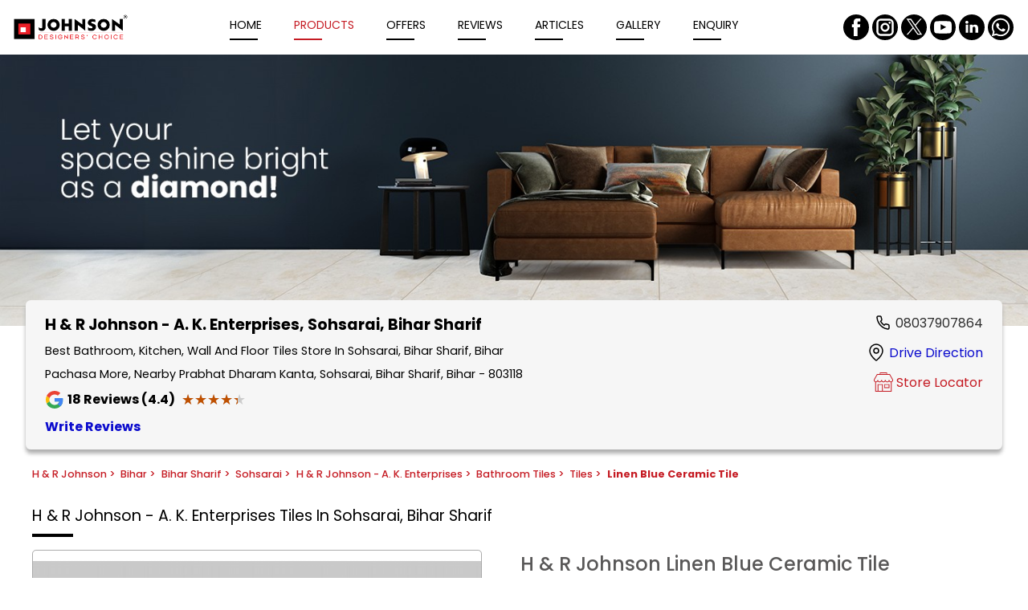

--- FILE ---
content_type: text/html;charset=utf-8
request_url: https://stores.hrjohnsonindia.com/h-r-johnson/tiles-shop-in-bihar-sharif/tiles-shop-in-sohsarai/h-r-johnson-a-k-enterprises-in-sohsarai-bihar-sharif--1e0e865f-1682-4da1-b56d-e5fcd31f0c35/products/linen-blue-ceramic-tile--66690a4b-a01e-4d7f-b8bd-597282854620
body_size: 48669
content:
<!DOCTYPE html><html  lang="en" class="notranslate" translate="no"><head><meta charset="utf-8"><meta name="viewport" content="width=device-width, initial-scale=1"><title>Buy Linen Blue Ceramic Tile At H &amp; R Johnson - A. K. Enterprises | Tiles Shop In Sohsarai, Bihar Sharif</title><link rel="stylesheet" href="/poppins-fonts.css"><style>html{scroll-behavior:smooth}body{cursor:default;font-family:rubik,figtree,nunito,raleway,poppins,roboto,work-sans,helvetica-neue,ibmplexsans,kanit,intelo,roc-grotesk,assistant,inter,opensans,gb,libre,archivo,volte,graphik,sora,transducer,georgia,"sans-serif";margin:0}.theme-luxury,.theme-standard-dark{background-color:#171717}.theme-signature{background-color:#f5f5f5}.theme-essence{background-color:#f6f8fc}.dl-content-box{font-weight:200;position:relative}.dl-content-box .dl-additional-bar{background-color:var(--additionalbar-bg-color);color:var(--additionalbar-text-color);font-size:.85rem;padding:4px 8px}.dl-content-box .dl-top{background-color:var(--header-bg-color);box-shadow:0 .6rem .6rem -.8rem;padding:1rem}.dl-content-box .dl-top.classic-dark,.dl-content-box .dl-top.classic-light,.dl-content-box .dl-top.mattress{padding:0}@media screen and (max-width:720px){.dl-content-box .dl-top{padding:.5rem}}.dl-content-box .dl-top.dcb{padding:1rem 6rem}@media(max-width:1200px){.dl-content-box .dl-top.dcb{padding:1rem 3rem}}@media(max-width:900px){.dl-content-box .dl-top.dcb{padding:.5rem}}.dl-content-box .dl-top.bajaj{padding:.75rem}.dl-content-box .dl-bottom-box{display:flex}.dl-content-box.fixed .dl-head-wrapper{left:0;position:fixed;top:0;width:100%;z-index:70}.dl-content-box.fixed .dl-top-box-wrap{padding-top:5rem}@media screen and (max-width:720px){.dl-content-box.fixed .dl-top-box-wrap{padding-top:4.15rem}}.dl-content-box.fixed .dl-top-box-wrap.additional-bar{padding-top:6rem}@media screen and (max-width:720px){.dl-content-box.fixed .dl-top-box-wrap.additional-bar{padding-top:5.95rem}}.dl-content-box.fixed .main{padding-top:5rem}@media screen and (max-width:720px){.dl-content-box.fixed .main{padding-top:4.15rem}}.dl-content-box.fixed .main.additional-bar{padding-top:6.8rem}@media screen and (max-width:720px){.dl-content-box.fixed .main.additional-bar{padding-top:5.95rem}}.dl-content-box.fixed.classic-dark .dl-top-box-wrap,.dl-content-box.fixed.classic-light .dl-top-box-wrap,.dl-content-box.fixed.mattress .dl-top-box-wrap{padding-top:4.2rem}@media screen and (max-width:720px){.dl-content-box.fixed.classic-dark .dl-top-box-wrap,.dl-content-box.fixed.classic-light .dl-top-box-wrap,.dl-content-box.fixed.mattress .dl-top-box-wrap{padding-top:3.75rem}}.dl-content-box.fixed.classic-dark .dl-top-box-wrap.additional-bar,.dl-content-box.fixed.classic-light .dl-top-box-wrap.additional-bar,.dl-content-box.fixed.mattress .dl-top-box-wrap.additional-bar{padding-top:6rem}@media screen and (max-width:720px){.dl-content-box.fixed.classic-dark .dl-top-box-wrap.additional-bar,.dl-content-box.fixed.classic-light .dl-top-box-wrap.additional-bar,.dl-content-box.fixed.mattress .dl-top-box-wrap.additional-bar{padding-top:5.5rem}}.dl-content-box.fixed.classic-dark .main,.dl-content-box.fixed.classic-light .main,.dl-content-box.fixed.mattress .main{padding-top:4.2rem}@media screen and (max-width:720px){.dl-content-box.fixed.classic-dark .main,.dl-content-box.fixed.classic-light .main,.dl-content-box.fixed.mattress .main{padding-top:3.75rem}}.dl-content-box.fixed.classic-dark .main.additional-bar,.dl-content-box.fixed.classic-light .main.additional-bar,.dl-content-box.fixed.mattress .main.additional-bar{padding-top:6rem}@media screen and (max-width:720px){.dl-content-box.fixed.classic-dark .main.additional-bar,.dl-content-box.fixed.classic-light .main.additional-bar,.dl-content-box.fixed.mattress .main.additional-bar{padding-top:5.5rem}}.dl-content-box.fixed.theme-traditional .dl-top-box-wrap{padding-top:7rem}.dl-content-box.fixed .dl-locator .dl-top-box-wrap{padding-top:0}@media screen and (max-width:720px){.dl-content-box.fixed .dl-locator .dl-top-box-wrap{padding-top:0}}.disp-none{display:none}.op-none{display:flex;height:0;opacity:0}.dl-bottom-wrap{display:flex;height:4px;width:100%}@media(max-width:900px){.sa-live-call-widget-btn-container-type-video_icon{bottom:75px!important}}</style><style>.dl-top-header[data-v-8f5cf019]{align-items:center;display:flex;justify-content:space-between;width:100%}.dl-top-header .dl-logo-box[data-v-8f5cf019]{display:flex;max-height:3.125rem;max-width:12.5rem;transition:all .5s ease;-webkit-transition:all .5s ease}@media(max-width:1250px){.dl-top-header .dl-logo-box[data-v-8f5cf019]{width:100px}}@media(max-width:720px){.dl-top-header .dl-logo-box[data-v-8f5cf019]{max-height:45px;max-width:135px}}.dl-top-header .dl-logo-box .logo[data-v-8f5cf019]{height:auto;-o-object-fit:contain;object-fit:contain;transition:all .5s ease;-webkit-transition:all .5s ease}.dl-top-header .dl-menu[data-v-8f5cf019]{align-items:center;display:flex;justify-content:center;width:100%}@media screen and (max-width:900px){.dl-top-header .dl-menu[data-v-8f5cf019]{display:none}}.dl-top-header .dl-menu .dl-dcb-link[data-v-8f5cf019]{display:block;width:100%}.dl-top-header .dl-menu .dl-menu-item[data-v-8f5cf019]{margin:0 1.3rem;text-transform:capitalize;transition:all .5s ease;-webkit-transition:all .5s ease}@media screen and (max-width:1400px){.dl-top-header .dl-menu .dl-menu-item[data-v-8f5cf019]{margin:0 1.25rem}}@media screen and (max-width:1250px){.dl-top-header .dl-menu .dl-menu-item[data-v-8f5cf019]{margin:0 1rem}}@media screen and (max-width:1000px){.dl-top-header .dl-menu .dl-menu-item[data-v-8f5cf019]{margin:0 .65rem}}.dl-top-header .dl-menu .dl-menu-item .dl-menu-item-link[data-v-8f5cf019]{color:var(--header-text-color);font-size:.875rem;text-decoration:none}@media screen and (max-width:1250px){.dl-top-header .dl-menu .dl-menu-item .dl-menu-item-link[data-v-8f5cf019]{font-size:.75rem}}.dl-top-header .dl-menu .dl-menu-item[data-v-8f5cf019]:after{background-color:var(--header-text-color);content:"";display:block;height:.1rem;margin-top:.3rem;width:2.2rem}.dl-top-header .dl-menu .dl-menu-item.active .dl-menu-item-link[data-v-8f5cf019]{color:var(--header-active-color)}.dl-top-header .dl-menu .dl-menu-item.active[data-v-8f5cf019]:after{background-color:var(--header-active-color)}.dl-top-header .dl-menu .dl-menu-item:hover .dl-menu-item-link[data-v-8f5cf019]{color:var(--header-active-color)}.dl-top-header .dl-menu .dl-menu-item[data-v-8f5cf019]:hover:after{background-color:var(--header-active-color)}@media(min-width:900px){.dl-top-header .dl-menu .dl-menu-item.dcb-request-call[data-v-8f5cf019]{display:none}}.dl-top-header .dl-menu .dl-other-menus .dl-select[data-v-8f5cf019]{border-radius:6px;cursor:pointer;font-size:.875rem;position:relative}@media(max-width:1250px){.dl-top-header .dl-menu .dl-other-menus .dl-select[data-v-8f5cf019]{font-size:.75rem}}.dl-top-header .dl-menu .dl-other-menus .dl-select a[data-v-8f5cf019]{display:block;text-decoration:none}.dl-top-header .dl-menu .dl-other-menus .dl-select .dl-menu-one[data-v-8f5cf019]{display:flex;gap:10px}.dl-top-header .dl-menu .dl-other-menus .dl-select .dl-menu-one .dl-menu-item[data-v-8f5cf019]{margin-right:0}.dl-top-header .dl-menu .dl-other-menus .dl-select .dl-dropdown-menus[data-v-8f5cf019]{background-color:#fff;border-radius:4px;box-shadow:0 2px 6px #00000026;display:flex;flex-direction:column;gap:1rem;left:0;margin:10px 0 .5rem;padding:20px 1rem;position:absolute;top:100%;width:100%;width:10rem;z-index:20}.dl-top-header .dl-menu .dl-other-menus .dl-select .dl-dropdown-menus .dl-menu-item[data-v-8f5cf019]{margin:0}.dl-top-header .dl-menu .logo-container[data-v-8f5cf019]{display:none}.dl-top-header .dl-menu.mobile-menu[data-v-8f5cf019]{background-color:var(--header-bg-color);flex-direction:column;height:100%;justify-content:flex-start;overflow-x:hidden;overflow-y:scroll;padding:.5rem;position:fixed;right:0;top:0;z-index:70}@media screen and (max-width:900px){.dl-top-header .dl-menu.mobile-menu[data-v-8f5cf019]{display:flex}}.dl-top-header .dl-menu.mobile-menu .logo-container[data-v-8f5cf019]{display:flex;justify-content:space-between;margin-bottom:2rem;width:100%}.dl-top-header .dl-menu.mobile-menu .dl-menu-item[data-v-8f5cf019]{margin:.6rem auto;padding-left:2rem;width:100%}.dl-top-header .dl-menu.mobile-menu .dl-menu-item .dl-menu-item-link[data-v-8f5cf019]{font-size:1.2rem}.dl-top-header .dl-menu.mobile-menu .dl-other-menus[data-v-8f5cf019]{width:100%}.dl-top-header .dl-menu.mobile-menu .dl-other-menus .dl-select[data-v-8f5cf019]{width:-moz-fit-content;width:fit-content}.dl-top-header .dl-menu.mobile-menu .dl-other-menus .dl-select .dl-dropdown-menus[data-v-8f5cf019]{margin-left:24px}.dl-top-header .dl-menu.mobile-menu .dl-other-menus .dl-select .dl-dropdown-menus .dl-menu-item[data-v-8f5cf019]{padding-left:0}.dl-top-header .dl-menu.mobile-menu .dl-other-menus .dl-menu-one[data-v-8f5cf019]{align-items:center}.dl-top-header .dl-menu.mobile-menu .dl-other-menus .dl-menu-one .dl-menu-item[data-v-8f5cf019]{margin-left:2rem;padding-left:0}.dl-top-header .dl-menu.mobile-menu .dl-other-menus .dl-menu-one .dl-icon[data-v-8f5cf019]{margin-bottom:8px}.dl-top-header .dl-lang[data-v-8f5cf019]{margin-right:.5rem}.dl-top-header .dl-lang select[data-v-8f5cf019]{background-color:var(--header-bg-color);border-radius:4px;color:var(--header-text-color);max-width:100px;min-height:2rem;outline:none;padding:3px}.dl-top-header .dl-book-online[data-v-8f5cf019]{align-items:center;background-color:#fff;border-radius:22px;display:flex;justify-content:center;padding:.65rem .8rem}.dl-top-header .dl-book-online .dl-menu-item-link[data-v-8f5cf019]{color:#000;display:block;font-size:.9rem;text-decoration:none;text-wrap:nowrap}.dl-top-header .dl-book-online .dl-menu-item-link[data-v-8f5cf019]:hover{color:#2c2c2c}.dl-top-header .dl-hamburger[data-v-8f5cf019]{border:1px solid var(--header-text-color);border-radius:4px;display:none;height:1.5rem;margin-left:1rem;padding:.12rem;width:1.5rem}@media screen and (max-width:900px){.dl-top-header .dl-hamburger[data-v-8f5cf019]{align-items:center;display:flex}}.dl-top-header .dl-hamburger .icon[data-v-8f5cf019]{fill:var(--header-text-color);height:1.5rem;width:1.5rem}.dl-top-header.lifestyle .dl-menu .dl-menu-item[data-v-8f5cf019],.dl-top-header.polished .dl-menu .dl-menu-item[data-v-8f5cf019],.dl-top-header.stri .dl-menu .dl-menu-item[data-v-8f5cf019]{text-transform:uppercase}.dl-top-header.classic-dark .dl-menu .dl-menu-item[data-v-8f5cf019]:after,.dl-top-header.classic-light .dl-menu .dl-menu-item[data-v-8f5cf019]:after,.dl-top-header.dl-ha .dl-menu .dl-menu-item[data-v-8f5cf019]:after,.dl-top-header.exclusive .dl-menu .dl-menu-item[data-v-8f5cf019]:after,.dl-top-header.garage .dl-menu .dl-menu-item[data-v-8f5cf019]:after,.dl-top-header.lifestyle .dl-menu .dl-menu-item[data-v-8f5cf019]:after,.dl-top-header.luminous .dl-menu .dl-menu-item[data-v-8f5cf019]:after,.dl-top-header.mattress .dl-menu .dl-menu-item[data-v-8f5cf019]:after,.dl-top-header.polished .dl-menu .dl-menu-item[data-v-8f5cf019]:after,.dl-top-header.radiant .dl-menu .dl-menu-item[data-v-8f5cf019]:after,.dl-top-header.stri .dl-menu .dl-menu-item[data-v-8f5cf019]:after,.dl-top-header.traditional .dl-menu .dl-menu-item[data-v-8f5cf019]:after{transition:all .2s ease-in-out;width:0}.dl-top-header.classic-dark .dl-menu .dl-menu-item[data-v-8f5cf019]:hover:after,.dl-top-header.classic-light .dl-menu .dl-menu-item[data-v-8f5cf019]:hover:after,.dl-top-header.dl-ha .dl-menu .dl-menu-item[data-v-8f5cf019]:hover:after,.dl-top-header.exclusive .dl-menu .dl-menu-item[data-v-8f5cf019]:hover:after,.dl-top-header.garage .dl-menu .dl-menu-item[data-v-8f5cf019]:hover:after,.dl-top-header.lifestyle .dl-menu .dl-menu-item[data-v-8f5cf019]:hover:after,.dl-top-header.luminous .dl-menu .dl-menu-item[data-v-8f5cf019]:hover:after,.dl-top-header.mattress .dl-menu .dl-menu-item[data-v-8f5cf019]:hover:after,.dl-top-header.polished .dl-menu .dl-menu-item[data-v-8f5cf019]:hover:after,.dl-top-header.radiant .dl-menu .dl-menu-item[data-v-8f5cf019]:hover:after,.dl-top-header.stri .dl-menu .dl-menu-item[data-v-8f5cf019]:hover:after,.dl-top-header.traditional .dl-menu .dl-menu-item[data-v-8f5cf019]:hover:after{width:2.4rem}.dl-top-header.classic-dark .dl-logo-box[data-v-8f5cf019],.dl-top-header.classic-light .dl-logo-box[data-v-8f5cf019],.dl-top-header.essence .dl-logo-box[data-v-8f5cf019],.dl-top-header.little-nest .dl-logo-box[data-v-8f5cf019],.dl-top-header.mattress .dl-logo-box[data-v-8f5cf019]{max-height:75px;width:100%}@media screen and (max-width:1250px){.dl-top-header.classic-dark .dl-logo-box[data-v-8f5cf019],.dl-top-header.classic-light .dl-logo-box[data-v-8f5cf019],.dl-top-header.essence .dl-logo-box[data-v-8f5cf019],.dl-top-header.little-nest .dl-logo-box[data-v-8f5cf019],.dl-top-header.mattress .dl-logo-box[data-v-8f5cf019]{width:100%}}.dl-top-header.classic-dark .dl-logo-box img[data-v-8f5cf019],.dl-top-header.classic-light .dl-logo-box img[data-v-8f5cf019],.dl-top-header.essence .dl-logo-box img[data-v-8f5cf019],.dl-top-header.little-nest .dl-logo-box img[data-v-8f5cf019],.dl-top-header.mattress .dl-logo-box img[data-v-8f5cf019]{height:auto;max-height:75px;width:100%}.dl-top-header.classic-dark .dl-menu[data-v-8f5cf019],.dl-top-header.classic-light .dl-menu[data-v-8f5cf019],.dl-top-header.essence .dl-menu[data-v-8f5cf019],.dl-top-header.little-nest .dl-menu[data-v-8f5cf019],.dl-top-header.mattress .dl-menu[data-v-8f5cf019]{justify-content:flex-start}.dl-top-header.classic-dark .dl-menu .dl-menu-item~.dl-menu-item[data-v-8f5cf019],.dl-top-header.classic-dark .dl-menu .dl-other-menus .dl-menu-item[data-v-8f5cf019],.dl-top-header.classic-light .dl-menu .dl-menu-item~.dl-menu-item[data-v-8f5cf019],.dl-top-header.classic-light .dl-menu .dl-other-menus .dl-menu-item[data-v-8f5cf019],.dl-top-header.essence .dl-menu .dl-menu-item~.dl-menu-item[data-v-8f5cf019],.dl-top-header.essence .dl-menu .dl-other-menus .dl-menu-item[data-v-8f5cf019],.dl-top-header.little-nest .dl-menu .dl-menu-item~.dl-menu-item[data-v-8f5cf019],.dl-top-header.little-nest .dl-menu .dl-other-menus .dl-menu-item[data-v-8f5cf019],.dl-top-header.mattress .dl-menu .dl-menu-item~.dl-menu-item[data-v-8f5cf019],.dl-top-header.mattress .dl-menu .dl-other-menus .dl-menu-item[data-v-8f5cf019]{margin-left:0}.dl-top-header.classic-dark .dl-menu .dl-menu-item[data-v-8f5cf019],.dl-top-header.classic-light .dl-menu .dl-menu-item[data-v-8f5cf019],.dl-top-header.essence .dl-menu .dl-menu-item[data-v-8f5cf019],.dl-top-header.little-nest .dl-menu .dl-menu-item[data-v-8f5cf019],.dl-top-header.mattress .dl-menu .dl-menu-item[data-v-8f5cf019]{font-weight:300;margin:0 2rem}.dl-top-header.classic-dark .dl-menu.mobile-menu .dl-menu-item[data-v-8f5cf019],.dl-top-header.classic-light .dl-menu.mobile-menu .dl-menu-item[data-v-8f5cf019],.dl-top-header.essence .dl-menu.mobile-menu .dl-menu-item[data-v-8f5cf019],.dl-top-header.little-nest .dl-menu.mobile-menu .dl-menu-item[data-v-8f5cf019],.dl-top-header.mattress .dl-menu.mobile-menu .dl-menu-item[data-v-8f5cf019]{margin-bottom:1rem;margin-left:2rem}.dl-top-header.classic-dark .dl-menu.mobile-menu .dl-menu-one .dl-menu-item[data-v-8f5cf019],.dl-top-header.classic-light .dl-menu.mobile-menu .dl-menu-one .dl-menu-item[data-v-8f5cf019],.dl-top-header.essence .dl-menu.mobile-menu .dl-menu-one .dl-menu-item[data-v-8f5cf019],.dl-top-header.little-nest .dl-menu.mobile-menu .dl-menu-one .dl-menu-item[data-v-8f5cf019],.dl-top-header.mattress .dl-menu.mobile-menu .dl-menu-one .dl-menu-item[data-v-8f5cf019]{margin:0 0 0 1rem}.dl-top-header.classic-dark .dl-social-box[data-v-8f5cf019],.dl-top-header.classic-light .dl-social-box[data-v-8f5cf019],.dl-top-header.essence .dl-social-box[data-v-8f5cf019],.dl-top-header.little-nest .dl-social-box[data-v-8f5cf019],.dl-top-header.mattress .dl-social-box[data-v-8f5cf019]{padding:1rem}.dl-top-header.classic-dark .dl-hamburger[data-v-8f5cf019],.dl-top-header.classic-light .dl-hamburger[data-v-8f5cf019],.dl-top-header.essence .dl-hamburger[data-v-8f5cf019],.dl-top-header.little-nest .dl-hamburger[data-v-8f5cf019],.dl-top-header.mattress .dl-hamburger[data-v-8f5cf019]{margin-right:1rem}.dl-top-header.classic-light .dl-logo-box[data-v-8f5cf019],.dl-top-header.classic-light .dl-logo-box .logo[data-v-8f5cf019]{max-width:275px}.dl-top-header.classic-light .dl-menu[data-v-8f5cf019]{padding-left:0;padding-right:0;padding-top:0}.dl-top-header.classic-light .dl-menu.mobile-menu[data-v-8f5cf019]{width:100%}@media screen and (max-width:900px){.dl-top-header.classic-light .dl-social-box[data-v-8f5cf019]{display:none}}.elite .dl-top-header .dl-menu .dl-menu-item[data-v-8f5cf019]{color:var(--primary-color);text-transform:uppercase}.elite .dl-top-header .dl-menu .dl-menu-item[data-v-8f5cf019]:after{background-color:#fff}.elite .dl-top-header .dl-social-box[data-v-8f5cf019]{gap:.5rem}.elite .dl-top-header .dl-social-box .icon-box .icon[data-v-8f5cf019]{border-radius:5px;fill:#89aede}.elite .dl-top-header .dl-social-box .icon-box .icon[data-v-8f5cf019]:hover{fill:var(--primary-color)}.prestige .dl-top-header.dl-oben .dl-menu .dl-menu-item[data-v-8f5cf019]:after{display:none}.dcb[data-v-8f5cf019]{gap:1.5rem;justify-content:flex-start}@media(max-width:720px){.dcb[data-v-8f5cf019]{gap:0}}.dcb .dl-top-header .dl-logo-box .logo[data-v-8f5cf019]{height:auto}.dcb .dl-top-header .dl-menu[data-v-8f5cf019]{width:-moz-fit-content;width:fit-content}@media(max-width:900px){.dcb .dl-top-header .dl-menu[data-v-8f5cf019]{width:100%}}.dcb .dl-top-header .dl-menu .dl-menu-item[data-v-8f5cf019]{display:block;margin:0 .3rem;padding:.5rem .938rem;transition:none;white-space:nowrap;width:100%}.dcb .dl-top-header .dl-menu .dl-menu-item[data-v-8f5cf019]:after{background-color:transparent;height:0;margin:0}.dcb .dl-top-header .dl-menu .dl-menu-item.active[data-v-8f5cf019],.dcb .dl-top-header .dl-menu .dl-menu-item[data-v-8f5cf019]:hover{background-color:var(--header-active-color);border-radius:25px}.dcb .dl-top-header .dl-menu .dl-menu-item.active .dl-menu-item-link[data-v-8f5cf019],.dcb .dl-top-header .dl-menu .dl-menu-item:hover .dl-menu-item-link[data-v-8f5cf019]{color:var(--primary-color)}.dcb .dl-top-header .dl-menu .dl-menu-item.active[data-v-8f5cf019]:after,.dcb .dl-top-header .dl-menu .dl-menu-item[data-v-8f5cf019]:hover:after{background-color:transparent}.dcb .dl-top-header .dl-menu-one .dl-icon[data-v-8f5cf019]{padding:.5rem 0}.dcb .dl-top-header .dl-menu.mobile-menu .dl-other-menus .dl-select .dl-menu-one .dl-menu-item[data-v-8f5cf019]{margin-left:1rem;padding:.5rem .938rem}.dcb .dl-top-header .dl-menu.mobile-menu .dl-other-menus .dl-select .dl-menu-one .dl-icon[data-v-8f5cf019]{margin-bottom:0}.dcb .dl-top-header .dl-menu.mobile-menu .dl-other-menus .dl-select .dl-dropdown-menus .dl-menu-item[data-v-8f5cf019]{margin-left:0;padding:.5rem .938rem}.dcb .dl-top-header .dcb-login-wrapper[data-v-8f5cf019]{display:flex;flex:1;justify-content:flex-end}.dcb .dl-top-header .login-wrapper[data-v-8f5cf019]{position:relative}.dcb .dl-top-header .login-wrapper .login-btn[data-v-8f5cf019]{align-items:center;background-color:#f9f5db;border:2px solid #fd0;border-radius:50px;cursor:pointer;display:flex;gap:.7rem;justify-content:center;padding:.75rem 1.25rem;transition:background .3s}@media(max-width:900px){.dcb .dl-top-header .login-wrapper .login-btn[data-v-8f5cf019]{padding:.5rem 1.25rem}}.dcb .dl-top-header .login-wrapper .login-btn .login-text[data-v-8f5cf019]{color:#2d4191;font-size:1rem;font-weight:300;white-space:nowrap}@media(max-width:900px){.dcb .dl-top-header .login-wrapper .login-btn .login-text[data-v-8f5cf019]{font-size:.875rem}}.dcb .dl-top-header .login-wrapper .login-btn .icon-wrap[data-v-8f5cf019]{background-color:#fd0;border-radius:50%;height:1.6rem;width:2rem}.dcb .dl-top-header .login-wrapper .login-btn .icon-wrap svg[data-v-8f5cf019]{fill:#2d4191}.dcb .dl-top-header .login-wrapper .login-btn .up-arrow[data-v-8f5cf019]{transform:rotate(180deg)}.dcb .dl-top-header .login-wrapper .login-btn.dcb-link[data-v-8f5cf019]{text-decoration:none}.oliva .dl-top-header .dl-menu[data-v-8f5cf019]{justify-content:flex-end}@media(max-width:900px){.oliva .dl-top-header .dl-menu[data-v-8f5cf019]{justify-content:flex-start}}.oliva .dl-top-header .dl-menu .dl-menu-item[data-v-8f5cf019]:after{display:none}.oliva .oliva-book-wrap[data-v-8f5cf019]{border-radius:10px;color:#fff;display:flex;text-decoration:none}.oliva .oliva-book-wrap .dl-text[data-v-8f5cf019]{background:#1b3b46;border-radius:0 .625rem .625rem 0;padding:10px;white-space:nowrap}.oliva .oliva-book-wrap .dl-icon[data-v-8f5cf019]{align-items:center;background-color:#0e7b85;border-radius:.625rem 0 0 .625rem;display:flex;padding:.313rem .6rem .438rem .625rem}.oliva .oliva-book-wrap .dl-icon img[data-v-8f5cf019]{height:1.313rem;width:1.313rem}.traditional .dl-top-header .dl-logo-box[data-v-8f5cf019],.traditional .dl-top-header .dl-logo-box .logo[data-v-8f5cf019]{max-width:6.875rem}.traditional .dl-top-header .dl-menu .dl-menu-item .dl-menu-item-link[data-v-8f5cf019],.traditional .dl-top-header .dl-menu .dl-menu-item .dl-select[data-v-8f5cf019]{font-size:1rem;text-transform:uppercase}.traditional .dl-social-box .icon-box .icon[data-v-8f5cf019]{fill:var(--primary-color)}.bajaj[data-v-8f5cf019]{align-items:center}.bajaj .dl-top-header[data-v-8f5cf019]{gap:2.5rem;justify-content:flex-start}.bajaj .dl-top-header .dl-menu[data-v-8f5cf019]{width:-moz-fit-content;width:fit-content}@media(max-width:720px){.bajaj .dl-top-header[data-v-8f5cf019]{gap:0}.bajaj .dl-top-header .dl-menu[data-v-8f5cf019]{width:100%}}.bajaj .dl-top-header .dl-menu .dl-menu-item[data-v-8f5cf019],.bajaj .dl-top-header .dl-menu-one .dl-icon[data-v-8f5cf019]{margin:10px 12px}.bajaj .dl-top-header .dl-menu .dl-menu-item[data-v-8f5cf019]:after,.bajaj .dl-top-header .dl-menu-one .dl-icon[data-v-8f5cf019]:after{background-color:transparent;height:0;margin:0}.bajaj .dl-top-header .dl-menu .dl-menu-item .dl-menu-item-link[data-v-8f5cf019]{font-weight:400}.bajaj .dl-top-header .dl-menu.mobile-menu .dl-other-menus .dl-menu-one .dl-menu-item[data-v-8f5cf019]{margin-left:1rem}.bajaj .dl-top-header .dl-bajaj-wrap[data-v-8f5cf019]{color:#fff;display:flex;flex:1;justify-content:flex-end;position:relative}.bajaj .dl-top-header .dl-bajaj-wrap .dl-content-wrap[data-v-8f5cf019]{align-items:center;display:flex;gap:.5rem}.bajaj .dl-top-header .dl-bajaj-wrap .dl-content-wrap .dl-call[data-v-8f5cf019]{align-items:center;background-color:#003e72;border-radius:10px;color:#fff;display:block;display:flex;font-size:.875rem;height:2.75rem;padding:0 .625rem;text-decoration:none}@media(max-width:1250px){.bajaj .dl-top-header .dl-bajaj-wrap .dl-content-wrap .dl-call[data-v-8f5cf019]{font-size:.75rem}}.bajaj .dl-top-header .dl-bajaj-wrap .dl-content-wrap .dl-call .dl-icon-wrap[data-v-8f5cf019]{height:1.375rem;width:1.375rem}.bajaj .dl-top-header .dl-bajaj-wrap .dl-content-wrap .dl-login-wrap[data-v-8f5cf019]{font-weight:400;gap:9px;padding:.5rem}.bajaj .dl-top-header .dl-bajaj-wrap .dl-content-wrap .dl-login-wrap .dl-icon-wrap[data-v-8f5cf019]{height:2rem;width:2rem}@media(max-width:720px){.bajaj .dl-top-header .dl-bajaj-wrap .dl-content-wrap .dl-login-wrap .dl-icon-wrap[data-v-8f5cf019]{height:1.375rem;width:1.375rem}}.bajaj .dl-top-header .dl-bajaj-wrap .dl-content-wrap .dl-login-wrap .dl-icon-wrap svg[data-v-8f5cf019]{fill:var(--primary-color)}@media(max-width:720px){.bajaj .dl-top-header .dl-bajaj-wrap .dl-content-wrap .dl-call[data-v-8f5cf019],.bajaj .dl-top-header .dl-bajaj-wrap .dl-content-wrap .dl-login-container .dl-login-wrap[data-v-8f5cf019]{height:2.188rem}}.bajaj .dl-top-header .dl-bajaj-wrap .dl-content-wrap .dropdown-menu[data-v-8f5cf019]{background-color:#fff;border-radius:10px;display:none;padding:1rem 1rem .5rem;position:absolute;right:0;top:42px;width:12.5rem;z-index:1}.bajaj .dl-top-header .dl-bajaj-wrap .dl-content-wrap .dropdown-menu a[data-v-8f5cf019]{color:#000;display:block;font-size:1.1rem;margin-bottom:1rem;text-decoration:none;text-transform:capitalize}.bajaj .dl-top-header .dl-bajaj-wrap .dl-content-wrap .dropdown-menu a[data-v-8f5cf019]:not(:last-child){border-bottom:.3px solid var(--primary-color);padding-bottom:.9rem}.proff-tata .dl-top-header[data-v-8f5cf019]{gap:4rem;justify-content:flex-start}@media(max-width:720px){.proff-tata .dl-top-header[data-v-8f5cf019]{gap:0}}.proff-tata .dl-top-header .dl-menu[data-v-8f5cf019]{width:-moz-fit-content;width:fit-content}.proff-tata .dl-top-header .dl-menu .dl-menu-item[data-v-8f5cf019]{margin:0 1rem}.proff-tata .dl-top-header .dl-menu .dl-menu-item[data-v-8f5cf019]:after{display:none}.proff-tata .dl-top-header .dl-tata-wrap[data-v-8f5cf019]{display:flex;flex:1;justify-content:flex-end}.proff-tata .dl-top-header .dl-tata-wrap .dl-img-wrap[data-v-8f5cf019]{max-height:3.125rem;max-width:12.5rem}.proff-tata .dl-top-header .dl-tata-wrap .dl-img-wrap img[data-v-8f5cf019]{-o-object-fit:contain;object-fit:contain}.regal .dl-top-header[data-v-8f5cf019]{gap:2rem;justify-content:flex-start;white-space:nowrap}@media(max-width:1200px){.regal .dl-top-header[data-v-8f5cf019]{gap:1rem}}@media(max-width:900px){.regal .dl-top-header[data-v-8f5cf019]{justify-content:space-between}}.regal .dl-top-header .dl-logo-box[data-v-8f5cf019],.regal .dl-top-header .dl-logo-box .logo[data-v-8f5cf019]{max-height:2.813rem;max-width:9.5rem}.regal .dl-top-header .dl-menu .dl-menu-item[data-v-8f5cf019]:after{display:none}.regal .dl-top-header .dl-locator-link[data-v-8f5cf019]{align-items:center;cursor:pointer;display:flex;gap:5px;justify-content:flex-end;margin-right:0;width:100%}@media(max-width:900px){.regal .dl-top-header .dl-locator-link[data-v-8f5cf019]{justify-content:flex-start}.regal .dl-top-header .dl-locator-link .dl-icon-wrap[data-v-8f5cf019]{display:none}}.regal .dl-top-header .dl-locator-link .dl-icon-wrap[data-v-8f5cf019]{height:1rem;width:1rem}.regal .dl-top-header .dl-locator-link .dl-icon-wrap svg[data-v-8f5cf019]{color:var(--primary-color)}.essence[data-v-8f5cf019]{gap:6.25rem;padding-left:5rem}@media(max-width:1300px){.essence[data-v-8f5cf019]{gap:.5rem;padding-left:3rem}}@media(max-width:900px){.essence[data-v-8f5cf019]{padding:0}}.essence .dl-logo-box .logo[data-v-8f5cf019]{max-height:3rem}.essence .dl-menu .dl-menu-item[data-v-8f5cf019]{white-space:nowrap}.essence .dl-menu .dl-menu-item[data-v-8f5cf019]:after{display:none}.stri .dl-menu .dl-menu-item[data-v-8f5cf019]{white-space:nowrap}.little-nest .dl-top-header[data-v-8f5cf019]{gap:3rem}@media(max-width:1200px){.little-nest .dl-top-header[data-v-8f5cf019]{gap:1rem}}.little-nest .dl-menu .dl-menu-item[data-v-8f5cf019]:after{display:none}@media(max-width:900px){.pinnacle.dl-top-header[data-v-8f5cf019],.pinnacle.dl-top-header .dl-menu .logo-container[data-v-8f5cf019]{flex-direction:row-reverse}}.garage .dl-top-header .dl-menu[data-v-8f5cf019],.radiant .dl-top-header .dl-menu[data-v-8f5cf019]{justify-content:flex-end}@media(max-width:900px){.garage .dl-top-header .dl-menu[data-v-8f5cf019],.radiant .dl-top-header .dl-menu[data-v-8f5cf019]{justify-content:flex-start}}.garage .dl-top-header .dl-menu .dl-menu-item .dl-menu-item-link[data-v-8f5cf019],.radiant .dl-top-header .dl-menu .dl-menu-item .dl-menu-item-link[data-v-8f5cf019]{font-size:1rem}.garage .dl-top-header .dl-menu .dl-menu-item.active[data-v-8f5cf019]:after,.radiant .dl-top-header .dl-menu .dl-menu-item.active[data-v-8f5cf019]:after{background-color:var(--header-active-color);width:100%}@media(max-width:900px){.garage .dl-top-header .dl-menu .dl-menu-item.active[data-v-8f5cf019]:after,.radiant .dl-top-header .dl-menu .dl-menu-item.active[data-v-8f5cf019]:after{width:3.75rem}}.luminous .dl-menu .dl-menu-item.active[data-v-8f5cf019]:after{width:100%}.new-vehicle .dl-top-header .dl-menu .dl-menu-item .dl-menu-item-link[data-v-8f5cf019]{font-size:1rem}.new-vehicle .dl-top-header .dl-menu .dl-menu-item[data-v-8f5cf019]:after{display:none}.milano.dl-top[data-v-8f5cf019]{box-shadow:none}.milano.dl-top .dl-top-header .dl-menu[data-v-8f5cf019]{justify-content:flex-end}.milano.dl-top .dl-top-header .dl-menu .dl-menu-item[data-v-8f5cf019]:after{content:none}.milano.dl-top .dl-top-header .dl-menu .dl-menu-item .dl-menu-item-link[data-v-8f5cf019]{font-size:1rem}.milano.dl-top .dl-top-header .dl-menu .dl-menu-item.active .dl-menu-item-link[data-v-8f5cf019]{font-weight:400}@media(max-width:720px){.milano.dl-top .dl-top-header .dl-menu[data-v-8f5cf019]{justify-content:flex-start}}</style><style>.dl-social-links[data-v-1307ba48]{display:flex;gap:.5rem}@media(max-width:900px){.dl-social-links.dl-mob-hide[data-v-1307ba48]{display:none}}.dl-social-links .dl-social-icon[data-v-1307ba48]{display:block;height:1.5rem;width:1.5rem}.dl-social-links .dl-social-icon .dl-icon[data-v-1307ba48]{border-radius:50%;fill:var(--primary-color);height:100%;width:100%}.luxury .dl-social-icon[data-v-1307ba48],.standard-dark .dl-social-icon[data-v-1307ba48]{height:1.8rem;width:1.8rem}.luxury .dl-social-icon .dl-icon[data-v-1307ba48],.standard-dark .dl-social-icon .dl-icon[data-v-1307ba48]{fill:#bfbfbf}.traditional .dl-social-icon[data-v-1307ba48]{align-items:center;background-color:#fff;border-radius:50%;display:flex;height:2rem;justify-content:center;width:2rem}.traditional .dl-social-icon .dl-icon[data-v-1307ba48]{border-radius:50%;height:55%;width:55%}.regal[data-v-1307ba48]{gap:20px}.regal .dl-social-icon[data-v-1307ba48]{height:20px;width:20px}.regal .dl-social-icon .dl-icon[data-v-1307ba48]{border-radius:0;fill:#fff}.regal.dl-locator-icons[data-v-1307ba48]{gap:.2rem}.regal.dl-locator-icons .dl-social-icon .dl-icon[data-v-1307ba48]{border-radius:50%}.bajaj[data-v-1307ba48]{gap:1.5rem}.bajaj .dl-social-icon[data-v-1307ba48]{height:1.75rem;width:1.75rem}.bajaj .dl-social-icon.dl-yt-icon[data-v-1307ba48]{height:2rem;width:2rem}.bajaj .dl-social-icon .dl-icon[data-v-1307ba48]{border-radius:0;fill:#fff}.classic-light.dl-header-icons[data-v-1307ba48]{padding:1rem}.essence .dl-social-icon[data-v-1307ba48],.radiant .dl-social-icon[data-v-1307ba48]{height:2rem;width:2rem}.essence .dl-social-icon .dl-icon[data-v-1307ba48],.radiant .dl-social-icon .dl-icon[data-v-1307ba48]{fill:#fff}.dl-header-icons[data-v-1307ba48]{gap:.3rem}@media(max-width:420px){.dl-header-icons[data-v-1307ba48]{gap:.1rem}}.dl-header-icons .dl-social-icon[data-v-1307ba48]{height:2.25rem;padding:2px;width:2.25rem}@media(max-width:720px){.dl-header-icons .dl-social-icon[data-v-1307ba48]{height:1.5rem;width:1.5rem}}.dl-header-icons .dl-social-icon .dl-icon[data-v-1307ba48]{fill:var(--header-text-color)}.dl-header-icons .dl-social-icon:hover .dl-icon[data-v-1307ba48]{fill:var(--header-active-color)}.elite .dl-social-icon .dl-icon[data-v-1307ba48]{border-radius:5px;fill:#89aede}.elite .dl-social-icon .dl-icon[data-v-1307ba48]:hover{fill:var(--primary-color)}.garage .dl-social-links[data-v-1307ba48]{gap:24px}.garage .dl-social-links .dl-social-icon .dl-icon[data-v-1307ba48]{height:30px;width:30px}.dl-top-card-icons[data-v-1307ba48]:not(.luxury,.standard-dark){margin-top:.5rem}.dl-top-card-icons:not(.luxury,.standard-dark) .dl-social-icon[data-v-1307ba48]{height:1.85rem;width:1.85rem}@media(max-width:720px){.dl-top-card-icons:not(.luxury,.standard-dark) .dl-social-icon[data-v-1307ba48]{height:1.5rem;width:1.5rem}}.dl-top-card-icons:not(.luxury,.standard-dark) .dl-social-icon .dl-icon[data-v-1307ba48]{fill:#535358}.dl-top-card-icons:not(.luxury,.standard-dark) .dl-social-icon:hover .dl-icon[data-v-1307ba48]{fill:var(--primary-color)}@media(max-width:900px){.pinnacle[data-v-1307ba48]:not(.dl-locator-icons){display:none}}.godrej[data-v-1307ba48]{gap:1rem}.godrej .dl-social-icon .dl-icon[data-v-1307ba48]{fill:#fff}.automobile.dl-top-card-icons .dl-social-icon .dl-icon[data-v-1307ba48]:hover,.godrej .dl-social-icon .dl-icon[data-v-1307ba48]:hover{fill:#d4d4d4}.harmonic .dl-social-icon .dl-icon[data-v-1307ba48]{fill:#f3f3f3}.harmonic .dl-social-icon .dl-icon[data-v-1307ba48]:hover{fill:#c4c4c4}.milano .dl-social-icon .dl-icon[data-v-1307ba48]{fill:#7c7b7b}.milano .dl-social-icon .dl-icon[data-v-1307ba48]:hover{fill:#c4c4c4}.prestige.dl-header-icons.dl-oben[data-v-1307ba48],.prestige.dl-oben[data-v-1307ba48]{gap:.75rem}.prestige.dl-header-icons.dl-oben .dl-social-icon[data-v-1307ba48],.prestige.dl-oben .dl-social-icon[data-v-1307ba48]{height:1.5rem;width:1.5rem}.prestige.dl-header-icons.dl-oben .dl-social-icon .dl-icon[data-v-1307ba48],.prestige.dl-oben .dl-social-icon .dl-icon[data-v-1307ba48]{border-radius:0}.new-vehicle.dl-footer-icons[data-v-1307ba48]{gap:1rem}.new-vehicle.dl-footer-icons .dl-social-icon .dl-icon[data-v-1307ba48]{fill:#f3f3f3}.new-vehicle.dl-footer-icons .dl-social-icon .dl-icon[data-v-1307ba48]:hover{fill:#c4c4c4}</style><style>.dl-bajaj-top-bar[data-v-ab1d33d9]{background-color:#003a6c;color:#aed2ea;font-size:.87rem;font-weight:300;padding:3px 0;text-align:center}@media(max-width:720px){.dl-bajaj-top-bar[data-v-ab1d33d9]{font-size:.625rem}}.classic-dark .dl-loc-box[data-v-ab1d33d9],.classic-light .dl-loc-box[data-v-ab1d33d9],.mattress .dl-loc-box[data-v-ab1d33d9]{background-color:#f6f6f6;border-radius:.75rem}@media screen and (max-width:1200px){.classic-dark .dl-loc-box[data-v-ab1d33d9],.classic-light .dl-loc-box[data-v-ab1d33d9],.mattress .dl-loc-box[data-v-ab1d33d9]{flex-basis:100%}}.classic-dark .exclusive-top-cards[data-v-ab1d33d9],.classic-light .exclusive-top-cards[data-v-ab1d33d9],.mattress .exclusive-top-cards[data-v-ab1d33d9]{display:flex;flex-wrap:wrap;width:100%}.classic-dark .exclusive-top-cards .exc-top-card[data-v-ab1d33d9],.classic-light .exclusive-top-cards .exc-top-card[data-v-ab1d33d9],.mattress .exclusive-top-cards .exc-top-card[data-v-ab1d33d9]{flex:1 0 30%}.appliances .dl-main-wrapper[data-v-ab1d33d9],.automobile .dl-main-wrapper[data-v-ab1d33d9],.dcb .dl-main-wrapper[data-v-ab1d33d9],.dl-charge .dl-main-wrapper[data-v-ab1d33d9],.elite .dl-main-wrapper[data-v-ab1d33d9],.ethereal .dl-main-wrapper[data-v-ab1d33d9],.garage .dl-main-wrapper[data-v-ab1d33d9],.imperial .dl-main-wrapper[data-v-ab1d33d9],.luminous .dl-main-wrapper[data-v-ab1d33d9],.luxury .dl-main-wrapper[data-v-ab1d33d9],.new-vehicle .dl-main-wrapper[data-v-ab1d33d9],.pre-school .dl-main-wrapper[data-v-ab1d33d9],.premium .dl-main-wrapper[data-v-ab1d33d9],.prestige .dl-main-wrapper[data-v-ab1d33d9],.professional .dl-main-wrapper[data-v-ab1d33d9],.proff .dl-main-wrapper[data-v-ab1d33d9],.proff-tata .dl-main-wrapper[data-v-ab1d33d9],.radiant .dl-main-wrapper[data-v-ab1d33d9],.standard .dl-main-wrapper[data-v-ab1d33d9],.standard-dark .dl-main-wrapper[data-v-ab1d33d9],.standard-light .dl-main-wrapper[data-v-ab1d33d9],.vehicle .dl-main-wrapper[data-v-ab1d33d9]{gap:1rem}.appliances .dl-main-wrapper .dl-loc-left[data-v-ab1d33d9],.automobile .dl-main-wrapper .dl-loc-left[data-v-ab1d33d9],.dcb .dl-main-wrapper .dl-loc-left[data-v-ab1d33d9],.dl-charge .dl-main-wrapper .dl-loc-left[data-v-ab1d33d9],.elite .dl-main-wrapper .dl-loc-left[data-v-ab1d33d9],.ethereal .dl-main-wrapper .dl-loc-left[data-v-ab1d33d9],.garage .dl-main-wrapper .dl-loc-left[data-v-ab1d33d9],.imperial .dl-main-wrapper .dl-loc-left[data-v-ab1d33d9],.luminous .dl-main-wrapper .dl-loc-left[data-v-ab1d33d9],.luxury .dl-main-wrapper .dl-loc-left[data-v-ab1d33d9],.new-vehicle .dl-main-wrapper .dl-loc-left[data-v-ab1d33d9],.pre-school .dl-main-wrapper .dl-loc-left[data-v-ab1d33d9],.premium .dl-main-wrapper .dl-loc-left[data-v-ab1d33d9],.prestige .dl-main-wrapper .dl-loc-left[data-v-ab1d33d9],.professional .dl-main-wrapper .dl-loc-left[data-v-ab1d33d9],.proff .dl-main-wrapper .dl-loc-left[data-v-ab1d33d9],.proff-tata .dl-main-wrapper .dl-loc-left[data-v-ab1d33d9],.radiant .dl-main-wrapper .dl-loc-left[data-v-ab1d33d9],.standard .dl-main-wrapper .dl-loc-left[data-v-ab1d33d9],.standard-dark .dl-main-wrapper .dl-loc-left[data-v-ab1d33d9],.standard-light .dl-main-wrapper .dl-loc-left[data-v-ab1d33d9],.vehicle .dl-main-wrapper .dl-loc-left[data-v-ab1d33d9]{border-radius:.625rem;box-shadow:1px 1px 15px 5px #00000040;flex-basis:35%;margin:0}@media screen and (max-width:1200px){.appliances .dl-main-wrapper .dl-loc-left[data-v-ab1d33d9],.automobile .dl-main-wrapper .dl-loc-left[data-v-ab1d33d9],.dcb .dl-main-wrapper .dl-loc-left[data-v-ab1d33d9],.dl-charge .dl-main-wrapper .dl-loc-left[data-v-ab1d33d9],.elite .dl-main-wrapper .dl-loc-left[data-v-ab1d33d9],.ethereal .dl-main-wrapper .dl-loc-left[data-v-ab1d33d9],.garage .dl-main-wrapper .dl-loc-left[data-v-ab1d33d9],.imperial .dl-main-wrapper .dl-loc-left[data-v-ab1d33d9],.luminous .dl-main-wrapper .dl-loc-left[data-v-ab1d33d9],.luxury .dl-main-wrapper .dl-loc-left[data-v-ab1d33d9],.new-vehicle .dl-main-wrapper .dl-loc-left[data-v-ab1d33d9],.pre-school .dl-main-wrapper .dl-loc-left[data-v-ab1d33d9],.premium .dl-main-wrapper .dl-loc-left[data-v-ab1d33d9],.prestige .dl-main-wrapper .dl-loc-left[data-v-ab1d33d9],.professional .dl-main-wrapper .dl-loc-left[data-v-ab1d33d9],.proff .dl-main-wrapper .dl-loc-left[data-v-ab1d33d9],.proff-tata .dl-main-wrapper .dl-loc-left[data-v-ab1d33d9],.radiant .dl-main-wrapper .dl-loc-left[data-v-ab1d33d9],.standard .dl-main-wrapper .dl-loc-left[data-v-ab1d33d9],.standard-dark .dl-main-wrapper .dl-loc-left[data-v-ab1d33d9],.standard-light .dl-main-wrapper .dl-loc-left[data-v-ab1d33d9],.vehicle .dl-main-wrapper .dl-loc-left[data-v-ab1d33d9]{flex-basis:100%}}.appliances .dl-main-wrapper .dl-loc-right[data-v-ab1d33d9],.automobile .dl-main-wrapper .dl-loc-right[data-v-ab1d33d9],.dcb .dl-main-wrapper .dl-loc-right[data-v-ab1d33d9],.dl-charge .dl-main-wrapper .dl-loc-right[data-v-ab1d33d9],.elite .dl-main-wrapper .dl-loc-right[data-v-ab1d33d9],.ethereal .dl-main-wrapper .dl-loc-right[data-v-ab1d33d9],.garage .dl-main-wrapper .dl-loc-right[data-v-ab1d33d9],.imperial .dl-main-wrapper .dl-loc-right[data-v-ab1d33d9],.luminous .dl-main-wrapper .dl-loc-right[data-v-ab1d33d9],.luxury .dl-main-wrapper .dl-loc-right[data-v-ab1d33d9],.new-vehicle .dl-main-wrapper .dl-loc-right[data-v-ab1d33d9],.pre-school .dl-main-wrapper .dl-loc-right[data-v-ab1d33d9],.premium .dl-main-wrapper .dl-loc-right[data-v-ab1d33d9],.prestige .dl-main-wrapper .dl-loc-right[data-v-ab1d33d9],.professional .dl-main-wrapper .dl-loc-right[data-v-ab1d33d9],.proff .dl-main-wrapper .dl-loc-right[data-v-ab1d33d9],.proff-tata .dl-main-wrapper .dl-loc-right[data-v-ab1d33d9],.radiant .dl-main-wrapper .dl-loc-right[data-v-ab1d33d9],.standard .dl-main-wrapper .dl-loc-right[data-v-ab1d33d9],.standard-dark .dl-main-wrapper .dl-loc-right[data-v-ab1d33d9],.standard-light .dl-main-wrapper .dl-loc-right[data-v-ab1d33d9],.vehicle .dl-main-wrapper .dl-loc-right[data-v-ab1d33d9]{border-radius:.625rem;box-shadow:2px 2px 15px #00000040;flex-basis:60%;margin:0}@media screen and (max-width:1200px){.appliances .dl-main-wrapper .dl-loc-right[data-v-ab1d33d9],.automobile .dl-main-wrapper .dl-loc-right[data-v-ab1d33d9],.dcb .dl-main-wrapper .dl-loc-right[data-v-ab1d33d9],.dl-charge .dl-main-wrapper .dl-loc-right[data-v-ab1d33d9],.elite .dl-main-wrapper .dl-loc-right[data-v-ab1d33d9],.ethereal .dl-main-wrapper .dl-loc-right[data-v-ab1d33d9],.garage .dl-main-wrapper .dl-loc-right[data-v-ab1d33d9],.imperial .dl-main-wrapper .dl-loc-right[data-v-ab1d33d9],.luminous .dl-main-wrapper .dl-loc-right[data-v-ab1d33d9],.luxury .dl-main-wrapper .dl-loc-right[data-v-ab1d33d9],.new-vehicle .dl-main-wrapper .dl-loc-right[data-v-ab1d33d9],.pre-school .dl-main-wrapper .dl-loc-right[data-v-ab1d33d9],.premium .dl-main-wrapper .dl-loc-right[data-v-ab1d33d9],.prestige .dl-main-wrapper .dl-loc-right[data-v-ab1d33d9],.professional .dl-main-wrapper .dl-loc-right[data-v-ab1d33d9],.proff .dl-main-wrapper .dl-loc-right[data-v-ab1d33d9],.proff-tata .dl-main-wrapper .dl-loc-right[data-v-ab1d33d9],.radiant .dl-main-wrapper .dl-loc-right[data-v-ab1d33d9],.standard .dl-main-wrapper .dl-loc-right[data-v-ab1d33d9],.standard-dark .dl-main-wrapper .dl-loc-right[data-v-ab1d33d9],.standard-light .dl-main-wrapper .dl-loc-right[data-v-ab1d33d9],.vehicle .dl-main-wrapper .dl-loc-right[data-v-ab1d33d9]{flex-basis:100%}}.elite .dl-main-wrapper .dl-loc-left[data-v-ab1d33d9],.elite .dl-main-wrapper .dl-loc-right[data-v-ab1d33d9]{background:#f5f5f5;box-shadow:none;position:relative}.elite .dl-main-wrapper .dl-loc-left .dl-bottom-wrap[data-v-ab1d33d9]{bottom:0;height:.313rem;left:0;position:absolute;width:100%}.elite .dl-main-wrapper .dl-loc-left .dl-bottom-wrap img[data-v-ab1d33d9]{border-bottom-left-radius:8px;border-bottom-right-radius:8px}.luxury .dl-loc-left[data-v-ab1d33d9],.standard-dark .dl-loc-left[data-v-ab1d33d9]{background:#2c2a2a;color:#fff}.luxury .dl-loc-right[data-v-ab1d33d9],.standard-dark .dl-loc-right[data-v-ab1d33d9]{color:#fff;position:relative}.luxury .dl-loc-right[data-v-ab1d33d9]:before,.standard-dark .dl-loc-right[data-v-ab1d33d9]:before{background:#2c2a2a;border-radius:.625rem;content:"";height:100%;left:0;position:absolute;top:0;width:100%;z-index:1}.ethereal .dl-main-wrapper .dl-loc-left[data-v-ab1d33d9],.ethereal .dl-main-wrapper .dl-loc-right[data-v-ab1d33d9],.garage .dl-main-wrapper .dl-loc-left[data-v-ab1d33d9],.garage .dl-main-wrapper .dl-loc-right[data-v-ab1d33d9],.premium .dl-main-wrapper .dl-loc-left[data-v-ab1d33d9],.premium .dl-main-wrapper .dl-loc-right[data-v-ab1d33d9],.professional .dl-main-wrapper .dl-loc-left[data-v-ab1d33d9],.professional .dl-main-wrapper .dl-loc-right[data-v-ab1d33d9],.proff .dl-main-wrapper .dl-loc-left[data-v-ab1d33d9],.proff .dl-main-wrapper .dl-loc-right[data-v-ab1d33d9],.proff-tata .dl-main-wrapper .dl-loc-left[data-v-ab1d33d9],.proff-tata .dl-main-wrapper .dl-loc-right[data-v-ab1d33d9],.radiant .dl-main-wrapper .dl-loc-left[data-v-ab1d33d9],.radiant .dl-main-wrapper .dl-loc-right[data-v-ab1d33d9],.standard-light .dl-main-wrapper .dl-loc-left[data-v-ab1d33d9],.standard-light .dl-main-wrapper .dl-loc-right[data-v-ab1d33d9]{box-shadow:2px 2px 15px #00000040;flex-basis:49%}@media screen and (max-width:1200px){.ethereal .dl-main-wrapper .dl-loc-left[data-v-ab1d33d9],.ethereal .dl-main-wrapper .dl-loc-right[data-v-ab1d33d9],.garage .dl-main-wrapper .dl-loc-left[data-v-ab1d33d9],.garage .dl-main-wrapper .dl-loc-right[data-v-ab1d33d9],.premium .dl-main-wrapper .dl-loc-left[data-v-ab1d33d9],.premium .dl-main-wrapper .dl-loc-right[data-v-ab1d33d9],.professional .dl-main-wrapper .dl-loc-left[data-v-ab1d33d9],.professional .dl-main-wrapper .dl-loc-right[data-v-ab1d33d9],.proff .dl-main-wrapper .dl-loc-left[data-v-ab1d33d9],.proff .dl-main-wrapper .dl-loc-right[data-v-ab1d33d9],.proff-tata .dl-main-wrapper .dl-loc-left[data-v-ab1d33d9],.proff-tata .dl-main-wrapper .dl-loc-right[data-v-ab1d33d9],.radiant .dl-main-wrapper .dl-loc-left[data-v-ab1d33d9],.radiant .dl-main-wrapper .dl-loc-right[data-v-ab1d33d9],.standard-light .dl-main-wrapper .dl-loc-left[data-v-ab1d33d9],.standard-light .dl-main-wrapper .dl-loc-right[data-v-ab1d33d9]{flex-basis:100%}}.aura:not(.dl-charge) .dl-main-wrapper .dl-loc-left[data-v-ab1d33d9],.aura:not(.dl-charge) .dl-main-wrapper .dl-loc-right[data-v-ab1d33d9],.automobile .dl-main-wrapper .dl-loc-left[data-v-ab1d33d9],.automobile .dl-main-wrapper .dl-loc-right[data-v-ab1d33d9]{background:linear-gradient(117.69deg,#000 -163.39%,var(--primary-color) 100%);border-radius:.625rem;box-shadow:2px 2px 15px #00000040}.aura:not(.dl-charge) .dl-main-wrapper .dl-loc-left[data-v-ab1d33d9],.automobile .dl-main-wrapper .dl-loc-left[data-v-ab1d33d9]{flex-basis:38%}@media screen and (max-width:1200px){.aura:not(.dl-charge) .dl-main-wrapper .dl-loc-left[data-v-ab1d33d9],.automobile .dl-main-wrapper .dl-loc-left[data-v-ab1d33d9]{flex-basis:100%}}.aura:not(.dl-charge) .dl-main-wrapper .dl-loc-right[data-v-ab1d33d9],.automobile .dl-main-wrapper .dl-loc-right[data-v-ab1d33d9]{flex-basis:57%}@media screen and (max-width:1200px){.aura:not(.dl-charge) .dl-main-wrapper .dl-loc-right[data-v-ab1d33d9],.automobile .dl-main-wrapper .dl-loc-right[data-v-ab1d33d9]{flex-basis:100%}}.automobile .dl-main-wrapper[data-v-ab1d33d9]{border:2px solid var(--primary-color);border-radius:10px;margin:1rem;padding:1rem}.automobile .dl-main-wrapper .dl-loc-left[data-v-ab1d33d9],.automobile .dl-main-wrapper .dl-loc-right[data-v-ab1d33d9]{background:var(--primary-color)}.traditional .dl-main-wrapper[data-v-ab1d33d9]{background:linear-gradient(90deg,#f4e4db,#f4e4db 31%,#f4e4db);gap:2rem}@media(max-width:720px){.traditional .dl-main-wrapper[data-v-ab1d33d9]{gap:0}}.traditional .dl-loc-left[data-v-ab1d33d9]{flex-basis:57%;margin:0}@media screen and (max-width:1200px){.traditional .dl-loc-left[data-v-ab1d33d9]{flex-basis:100%}}.traditional .dl-loc-left .breadcrumb-wrapper[data-v-ab1d33d9]{left:0;margin-bottom:1rem;padding:0;top:0}.traditional .dl-loc-right[data-v-ab1d33d9]{background:#fff;border-radius:.9375rem;box-shadow:2px 2px 15px #00000040;flex:38%}@media screen and (max-width:1200px){.traditional .dl-loc-right[data-v-ab1d33d9]{flex-basis:100%;margin:0}}.signature[data-v-ab1d33d9]{position:relative}.signature .dl-main-wrapper[data-v-ab1d33d9]{background-color:#fff;border-radius:0 0 0 10rem;gap:3rem;margin-bottom:1.2rem}@media screen and (max-width:1200px){.signature .dl-main-wrapper[data-v-ab1d33d9]{gap:1rem}}.signature .dl-main-wrapper .dl-loc-left[data-v-ab1d33d9]{margin:0;max-width:55%;width:100%}@media screen and (max-width:1200px){.signature .dl-main-wrapper .dl-loc-left[data-v-ab1d33d9]{max-width:100%}}.signature .dl-main-wrapper .dl-full-width[data-v-ab1d33d9]{max-width:100%}.signature .dl-main-wrapper .dl-loc-right[data-v-ab1d33d9]{-webkit-backdrop-filter:blur(100px);backdrop-filter:blur(100px);border-radius:15px;box-shadow:2px 2px 15px #00000040;height:-moz-max-content;height:max-content;margin:0;width:40%}@media screen and (min-width:1200px){.signature .dl-main-wrapper .dl-loc-right[data-v-ab1d33d9]{bottom:2rem;position:absolute;right:2rem;z-index:1}}@media screen and (max-width:1200px){.signature .dl-main-wrapper .dl-loc-right[data-v-ab1d33d9]{-webkit-backdrop-filter:none;backdrop-filter:none;border-radius:15px;box-shadow:none;width:100%}.signature .dl-main-wrapper[data-v-ab1d33d9]{flex-direction:column}}.exclusive .dl-main-wrapper[data-v-ab1d33d9],.prime .dl-main-wrapper[data-v-ab1d33d9]{align-items:center}.exclusive .dl-main-wrapper.dl-exclusive[data-v-ab1d33d9],.prime .dl-main-wrapper.dl-exclusive[data-v-ab1d33d9]{background:linear-gradient(115deg,#ffffff4d,#fff0),var(--primary-color);gap:2rem}.exclusive .dl-main-wrapper .dl-loc-left[data-v-ab1d33d9],.prime .dl-main-wrapper .dl-loc-left[data-v-ab1d33d9]{flex-basis:60%}@media screen and (max-width:1200px){.exclusive .dl-main-wrapper .dl-loc-left[data-v-ab1d33d9],.prime .dl-main-wrapper .dl-loc-left[data-v-ab1d33d9]{flex-basis:100%}}.exclusive .dl-main-wrapper .dl-loc-right[data-v-ab1d33d9],.prime .dl-main-wrapper .dl-loc-right[data-v-ab1d33d9]{flex:34%}@media screen and (max-width:1200px){.exclusive .dl-main-wrapper .dl-loc-right[data-v-ab1d33d9],.prime .dl-main-wrapper .dl-loc-right[data-v-ab1d33d9]{flex-basis:100%}}.v-devider[data-v-ab1d33d9]{margin:0 0 0 1rem}.prime .dl-main-wrapper.dl-exclusive[data-v-ab1d33d9]{background:linear-gradient(270deg,#e0e0e0 3.99%,#e8e8e885 73.83%)}.dcb .dl-exclusive[data-v-ab1d33d9]{align-items:unset;gap:1rem;padding:1rem 6rem}@media(max-width:1300px){.dcb .dl-exclusive[data-v-ab1d33d9]{padding:3rem}}@media(max-width:900px){.dcb .dl-exclusive[data-v-ab1d33d9]{padding:1rem}}.dcb .dl-exclusive .dl-loc-left[data-v-ab1d33d9]{background:#e7eaf9;border-radius:30px;box-shadow:none;flex-basis:57%;padding:0;width:57%}.dcb .dl-exclusive .dl-loc-right[data-v-ab1d33d9]{box-shadow:none;flex-basis:40%;width:40%}@media(max-width:1200px){.dcb .dl-exclusive[data-v-ab1d33d9]{flex-direction:column}.dcb .dl-exclusive .dl-loc-left[data-v-ab1d33d9],.dcb .dl-exclusive .dl-loc-right[data-v-ab1d33d9]{width:100%}}.bajaj .dl-main-wrapper[data-v-ab1d33d9]{align-items:unset;flex-wrap:nowrap;gap:1rem}@media(max-width:1100px){.bajaj .dl-main-wrapper[data-v-ab1d33d9]{flex-direction:column}}.bajaj .dl-main-wrapper .dl-loc-left[data-v-ab1d33d9],.bajaj .dl-main-wrapper .dl-loc-right[data-v-ab1d33d9]{flex:1}.bajaj .dl-main-wrapper .dl-bajaj-heading[data-v-ab1d33d9]{align-items:center;display:flex;font-weight:300;gap:.2rem;margin-bottom:1rem;text-transform:uppercase}.bajaj .dl-main-wrapper .dl-bajaj-heading .dl-line[data-v-ab1d33d9]{background:linear-gradient(90deg,#e8bc55,#fff0);display:block;height:1.5px;margin-left:.5rem;width:50%}@media(max-width:720px){.bajaj .dl-main-wrapper .dl-bajaj-heading .dl-line[data-v-ab1d33d9]{width:40%}}.bajaj .dl-main-wrapper .dl-right-card[data-v-ab1d33d9]{background-color:#e1f0fa;border-radius:22px;height:calc(100% - 34px);padding:20px}.proff-tata .dl-main-wrapper .dl-loc-left[data-v-ab1d33d9],.proff-tata .dl-main-wrapper .dl-loc-right[data-v-ab1d33d9]{background-color:#f5f5f5;box-shadow:none}.little-nest .dl-main-wrapper[data-v-ab1d33d9],.pinnacle .dl-main-wrapper[data-v-ab1d33d9],.polished .dl-main-wrapper[data-v-ab1d33d9]{gap:1rem}.little-nest .dl-main-wrapper .dl-loc-box[data-v-ab1d33d9],.pinnacle .dl-main-wrapper .dl-loc-box[data-v-ab1d33d9],.polished .dl-main-wrapper .dl-loc-box[data-v-ab1d33d9]{margin:0}.little-nest .dl-main-wrapper .dl-loc-right[data-v-ab1d33d9],.pinnacle .dl-main-wrapper .dl-loc-right[data-v-ab1d33d9],.polished .dl-main-wrapper .dl-loc-right[data-v-ab1d33d9]{flex:0 0 44%}.little-nest .dl-main-wrapper .dl-loc-left[data-v-ab1d33d9],.little-nest .dl-main-wrapper .dl-loc-right[data-v-ab1d33d9],.pinnacle .dl-main-wrapper .dl-loc-left[data-v-ab1d33d9],.pinnacle .dl-main-wrapper .dl-loc-right[data-v-ab1d33d9],.polished .dl-main-wrapper .dl-loc-left[data-v-ab1d33d9],.polished .dl-main-wrapper .dl-loc-right[data-v-ab1d33d9]{background-color:#fff;border-radius:30px;box-shadow:0 0 5px #00000029;padding:1.5rem}@media(max-width:1100px){.little-nest .dl-main-wrapper .dl-loc-left[data-v-ab1d33d9],.little-nest .dl-main-wrapper .dl-loc-right[data-v-ab1d33d9],.pinnacle .dl-main-wrapper .dl-loc-left[data-v-ab1d33d9],.pinnacle .dl-main-wrapper .dl-loc-right[data-v-ab1d33d9],.polished .dl-main-wrapper .dl-loc-left[data-v-ab1d33d9],.polished .dl-main-wrapper .dl-loc-right[data-v-ab1d33d9]{flex:100%}}.essence.dl-top-wrapper[data-v-ab1d33d9]{margin:2rem 8rem}@media(max-width:1300px){.essence.dl-top-wrapper[data-v-ab1d33d9]{margin:2rem 3rem}}@media(max-width:720px){.essence.dl-top-wrapper[data-v-ab1d33d9]{margin:1rem}}.little-nest .dl-main-wrapper[data-v-ab1d33d9],.polished .dl-main-wrapper[data-v-ab1d33d9]{gap:2.5rem}.little-nest .dl-main-wrapper .dl-loc-left[data-v-ab1d33d9],.little-nest .dl-main-wrapper .dl-loc-right[data-v-ab1d33d9],.polished .dl-main-wrapper .dl-loc-left[data-v-ab1d33d9],.polished .dl-main-wrapper .dl-loc-right[data-v-ab1d33d9]{border:1px solid #eee;border-radius:2.5rem;box-shadow:1px 1px 10px #0000001a;color:#6e6e6e;padding:1rem 2rem}@media(max-width:720px){.little-nest .dl-main-wrapper .dl-loc-left[data-v-ab1d33d9],.little-nest .dl-main-wrapper .dl-loc-right[data-v-ab1d33d9],.polished .dl-main-wrapper .dl-loc-left[data-v-ab1d33d9],.polished .dl-main-wrapper .dl-loc-right[data-v-ab1d33d9]{border-radius:1.5rem;padding:1rem}}.garage .dl-main-wrapper .dl-loc-box[data-v-ab1d33d9]{background-color:#f7f9fa;border-radius:22px;box-shadow:0 0 1px 0 transparent,0 0 1px #00000008,0 0 1px #0000001c,0 0 1px #00000030}.new-vehicle .dl-main-wrapper[data-v-ab1d33d9]{background-color:#f5f5f5;gap:20px;padding:2rem 7.5rem}@media(max-width:1080px){.new-vehicle .dl-main-wrapper[data-v-ab1d33d9]{padding:1.5rem 3rem}}@media(max-width:720px){.new-vehicle .dl-main-wrapper[data-v-ab1d33d9]{padding:1rem}}.new-vehicle .dl-main-wrapper .dl-loc-box[data-v-ab1d33d9]{border-radius:0;box-shadow:none}.oliva .dl-padding[data-v-ab1d33d9]{margin:auto;max-width:80%;padding:2rem}@media(max-width:900px){.oliva .dl-padding[data-v-ab1d33d9]{max-width:100%}}.harmonic .dl-main-wrapper[data-v-ab1d33d9]{padding-inline:7rem}@media(max-width:900px){.harmonic .dl-main-wrapper[data-v-ab1d33d9]{padding-inline:3rem}}@media(max-width:720px){.harmonic .dl-main-wrapper[data-v-ab1d33d9]{padding-inline:1rem}}.milano .dl-main-wrapper[data-v-ab1d33d9]{background-color:var(--body-bg-color);padding-inline:7rem}@media(max-width:900px){.milano .dl-main-wrapper[data-v-ab1d33d9]{padding-inline:1rem}}</style><style>.dl-main-wrapper .dl-loc-box .dl-sec-title[data-v-f12d1eda]{text-transform:none}.dl-main-wrapper .dl-loc-box .dl-sec-title .dl-capitalize[data-v-f12d1eda]{text-transform:capitalize}.luxury[data-v-f12d1eda],.standard-dark[data-v-f12d1eda]{color:#fff}.dl-main-container .dl-main-wrapper .dl-slider-box .dl-product-videos-wrap[data-v-f12d1eda]{margin-top:1.5rem;width:100%}.dl-main-container .dl-main-wrapper .dl-slider-box .dl-product-videos-wrap .dl-product-videos[data-v-f12d1eda]{display:flex;flex-wrap:wrap;gap:1.5rem}.dl-main-container .dl-main-wrapper .dl-slider-box .dl-product-videos-wrap .dl-product-videos .video-box[data-v-f12d1eda]{flex:0 0 calc(20% - 1.5rem);max-width:calc(20% - 1.5rem)}@media(max-width:1200px){.dl-main-container .dl-main-wrapper .dl-slider-box .dl-product-videos-wrap .dl-product-videos .video-box[data-v-f12d1eda]{flex:0 0 calc(33.33333% - 1.5rem);max-width:calc(33.33333% - 1.5rem)}}@media(max-width:720px){.dl-main-container .dl-main-wrapper .dl-slider-box .dl-product-videos-wrap .dl-product-videos .video-box[data-v-f12d1eda]{flex:100%;max-width:100%}}.dl-main-container .dl-main-wrapper .dl-slider-box .dl-product-videos-wrap .dl-product-videos .video-box .dl-video[data-v-f12d1eda]{min-width:100%}.milano.dl-main-container[data-v-f12d1eda]{background-color:var(--body-bg-color)}.milano.dl-main-container .dl-sec-title-pri[data-v-f12d1eda]:after{content:none}</style><style>.dl-prod-detail-wrapper[data-v-e73a1808]{display:flex;width:100%}.dl-prod-detail-wrapper .dl-prod-details[data-v-e73a1808]{display:flex}@media screen and (max-width:1024px){.dl-prod-detail-wrapper .dl-prod-details[data-v-e73a1808]{flex-wrap:wrap}}.dl-prod-detail-wrapper .dl-prod-details .dl-prod-img-wrapper[data-v-e73a1808]{display:flex;flex-direction:column;margin-bottom:1rem}.dl-prod-detail-wrapper .dl-prod-details .dl-prod-img-wrapper .dl-prod-img[data-v-e73a1808]{align-items:center;border:1px solid rgba(45,45,45,.4);border-radius:.3rem;display:flex;height:100%;justify-content:center;margin-bottom:1rem;margin-right:3rem;max-height:25rem;max-width:35rem;min-height:25rem;min-width:35rem;width:100%}@media screen and (max-width:800px){.dl-prod-detail-wrapper .dl-prod-details .dl-prod-img-wrapper .dl-prod-img[data-v-e73a1808]{margin-right:0;max-height:18rem;min-height:18rem;min-width:18rem}}@media screen and (max-width:480px){.dl-prod-detail-wrapper .dl-prod-details .dl-prod-img-wrapper .dl-prod-img[data-v-e73a1808]{max-height:15rem;min-height:15rem;min-width:15rem}}@media screen and (max-width:320px){.dl-prod-detail-wrapper .dl-prod-details .dl-prod-img-wrapper .dl-prod-img[data-v-e73a1808]{max-height:10rem;min-height:10rem;min-width:10rem}}.dl-prod-detail-wrapper .dl-prod-details .dl-prod-img-wrapper .dl-prod-img img[data-v-e73a1808]{height:inherit;-o-object-fit:contain;object-fit:contain;width:inherit}.dl-prod-detail-wrapper .dl-prod-details .dl-prod-img-wrapper .dl-prod-img-border[data-v-e73a1808]{border:none}.dl-prod-detail-wrapper .dl-prod-details .dl-prod-img-wrapper .dl-media-list[data-v-e73a1808]{-moz-column-gap:.2rem;column-gap:.2rem;display:flex;flex-wrap:wrap;max-width:36rem;row-gap:.2rem}.dl-prod-detail-wrapper .dl-prod-details .dl-prod-img-wrapper .dl-media-list .dl-media-img[data-v-e73a1808]{border:1px solid rgba(45,45,45,.4);cursor:pointer;height:100%;max-height:4rem;max-width:5rem;padding:.3rem;position:relative;width:100%}@media screen and (max-width:480px){.dl-prod-detail-wrapper .dl-prod-details .dl-prod-img-wrapper .dl-media-list .dl-media-img[data-v-e73a1808]{max-height:2rem;max-width:3rem}}.dl-prod-detail-wrapper .dl-prod-details .dl-prod-img-wrapper .dl-media-list .dl-media-img.selected[data-v-e73a1808]{border:1px solid #0087ff}.dl-prod-detail-wrapper .dl-prod-details .dl-prod-img-wrapper .dl-media-list .dl-media-img .play-button[data-v-e73a1808]{left:50%;position:absolute;top:50%;transform:translate(-50%,-50%);width:2rem}.dl-prod-detail-wrapper .dl-prod-details .dl-prod-img-wrapper .dl-media-list .dl-media-img img[data-v-e73a1808]{-o-object-fit:cover;object-fit:cover}.dl-prod-detail-wrapper .dl-prod-details .dl-prod-img-wrapper-veh-design[data-v-e73a1808]{display:flex;flex-direction:column;gap:1rem;height:auto;padding-top:3rem;position:relative}.dl-prod-detail-wrapper .dl-prod-details .dl-prod-img-wrapper-veh-design .vehicle-price-wrapper[data-v-e73a1808]{align-self:flex-end;padding-inline:5rem}.dl-prod-detail-wrapper .dl-prod-details .dl-prod-img-wrapper-veh-design .vehicle-price-wrapper h1[data-v-e73a1808]{font-size:1.5rem}@media screen and (min-width:1025px){.dl-prod-detail-wrapper .dl-prod-details .dl-prod-img-wrapper-veh-design[data-v-e73a1808]:after{background-color:#fff;clip-path:polygon(0 0,100% 40px,100% 260px,0 100%);content:"";height:300px;position:absolute;right:-19px;top:50%;transform:translateY(-50%);width:29px}}@media screen and (max-width:1024px){.dl-prod-detail-wrapper .dl-prod-details .dl-prod-img-wrapper-veh-design[data-v-e73a1808]{flex-direction:column-reverse;padding-block:1rem;width:100%}.dl-prod-detail-wrapper .dl-prod-details .dl-prod-img-wrapper-veh-design .vehicle-price-wrapper[data-v-e73a1808]{align-self:flex-start;padding-inline:0}.dl-prod-detail-wrapper .dl-prod-details .dl-prod-img-wrapper-veh-design .vehicle-price-wrapper h1[data-v-e73a1808]{font-size:1.375rem}.dl-prod-detail-wrapper .dl-prod-details .dl-prod-img-wrapper-veh-design .dl-prod-img-border[data-v-e73a1808]{max-width:100%}}.dl-prod-detail-wrapper .dl-prod-details .dl-prod-detail[data-v-e73a1808]{display:flex;flex-direction:column}.dl-prod-detail-wrapper .dl-prod-details .dl-prod-detail .dl-prod-name[data-v-e73a1808]{color:#595858;font-size:1.5rem;font-weight:300;margin-bottom:.4rem}.dl-prod-detail-wrapper .dl-prod-details .dl-prod-detail .dl-prod-sku[data-v-e73a1808]{color:#2d2d2d80;font-size:.7rem;margin-bottom:.7rem;text-transform:uppercase}.dl-prod-detail-wrapper .dl-prod-details .dl-prod-detail .dl-prod-price-type[data-v-e73a1808]{color:#2d2d2db3;font-size:.8rem;font-weight:700}.dl-prod-detail-wrapper .dl-prod-details .dl-prod-detail .dl-prod-price[data-v-e73a1808]{font-size:1rem;margin-bottom:.5rem}.dl-prod-detail-wrapper .dl-prod-details .dl-prod-detail .dl-prod-price .final-price[data-v-e73a1808]{font-size:1.375rem;margin-right:.3rem}.dl-prod-detail-wrapper .dl-prod-details .dl-prod-detail .dl-prod-price .original-price[data-v-e73a1808]{color:#969696;margin-right:.3rem;text-decoration:line-through}.dl-prod-detail-wrapper .dl-prod-details .dl-prod-detail .dl-prod-price .discount[data-v-e73a1808]{color:green;font-weight:300}.dl-prod-detail-wrapper .dl-prod-details .dl-prod-detail .offer-hint[data-v-e73a1808]{color:#686868;font-size:.75rem;margin-bottom:.525rem;padding:0}.dl-prod-detail-wrapper .dl-prod-details .dl-prod-detail .dl-variant[data-v-e73a1808]{-moz-column-gap:.5rem;column-gap:.5rem;display:flex;margin-bottom:.8rem}.dl-prod-detail-wrapper .dl-prod-details .dl-prod-detail .dl-variant .dl-variant-detail[data-v-e73a1808]{flex-basis:25%}.dl-prod-detail-wrapper .dl-prod-details .dl-prod-detail .dl-variant .dl-variant-detail .variant-label[data-v-e73a1808]{color:#595858;font-size:.9rem}.dl-prod-detail-wrapper .dl-prod-details .dl-prod-detail .dl-variant .dl-variant-detail .variant-dropdown[data-v-e73a1808]{border-radius:2px;max-width:175px;min-height:2rem;outline:none;padding:.2rem;width:100%}.dl-prod-detail-wrapper .dl-prod-details .dl-prod-detail .dl-prod-color[data-v-e73a1808]{-moz-column-gap:.5rem;column-gap:.5rem;display:flex;margin-bottom:1rem}.dl-prod-detail-wrapper .dl-prod-details .dl-prod-detail .dl-prod-color .dl-color-block[data-v-e73a1808]{border:1px solid #b1b1b1;border-radius:50%;display:flex;padding:2px}.dl-prod-detail-wrapper .dl-prod-details .dl-prod-detail .dl-prod-color .dl-color-block .dl-color[data-v-e73a1808]{background-color:#fff;border-radius:50%;display:block;height:1rem;width:1rem}.dl-prod-detail-wrapper .dl-prod-details .dl-prod-detail .dl-prod-size[data-v-e73a1808]{-moz-column-gap:.5rem;column-gap:.5rem;display:flex;flex-wrap:wrap;margin-bottom:1.5rem}.dl-prod-detail-wrapper .dl-prod-details .dl-prod-detail .dl-prod-size .size[data-v-e73a1808]{align-items:center;border:1px solid rgba(45,45,45,.7);border-radius:.3rem;display:flex;font-size:.8rem;height:1.6rem;justify-content:center;margin-bottom:.5rem;min-width:1.6rem;padding:.1rem .2rem;text-transform:uppercase}.dl-prod-detail-wrapper .dl-prod-details .dl-prod-detail .dl-prod-actn[data-v-e73a1808]{display:flex;margin-bottom:1rem}.dl-prod-detail-wrapper .dl-prod-details .dl-prod-detail .dl-prod-actn .dl-prim-btn[data-v-e73a1808]{margin:0 .9rem 0 0;min-width:5rem;padding:.5rem}.dl-prod-detail-wrapper .dl-prod-details .dl-prod-detail .dl-prod-actn .out-of-stock[data-v-e73a1808]{color:red;font-size:1.25rem}.dl-prod-detail-wrapper .dl-prod-details .dl-prod-detail .dl-veh-enquire-btn[data-v-e73a1808]{width:30%}@media screen and (max-width:500px){.dl-prod-detail-wrapper .dl-prod-details .dl-prod-detail .dl-veh-enquire-btn[data-v-e73a1808]{width:50%}}.dl-prod-detail-wrapper .dl-prod-details .dl-prod-detail .dl-prod-desc[data-v-e73a1808]{color:#2d2d2d;line-height:1.375rem;word-break:break-word}.dl-prod-detail-wrapper .dl-prod-details .dl-prod-detail .veh-hr-line[data-v-e73a1808]{margin-block:1rem}.dl-prod-detail-wrapper .dl-prod-details .dl-prod-detail .dl-prod-attr[data-v-e73a1808]{margin-bottom:1rem}.dl-prod-detail-wrapper .dl-prod-details .dl-prod-detail .dl-prod-attr .dl-prod-attr-title[data-v-e73a1808]{color:#2d2d2de6;margin:0 0 .5rem}.dl-prod-detail-wrapper .dl-prod-details .dl-prod-detail .dl-prod-attr .dl-prod-attr-title[data-v-e73a1808]:after{background-color:#2d2d2de6;content:"";display:block;height:.15rem;margin-top:.2rem;width:2.5rem}.dl-prod-detail-wrapper .dl-prod-details .dl-prod-detail .dl-prod-attr .attr[data-v-e73a1808]{color:#2d2d2de6;display:flex;font-size:.9rem;margin-bottom:.7rem}.dl-prod-detail-wrapper .dl-prod-details .dl-prod-detail .dl-prod-attr .attr .product-veh-attribute[data-v-e73a1808]{border-left:2px solid red;flex-direction:column;padding-left:10px}.dl-prod-detail-wrapper .dl-prod-details .dl-prod-detail .dl-prod-attr .attr .label[data-v-e73a1808]{color:#2d2d2db3;display:inline-flex;margin-right:.5rem;max-width:12rem;min-width:12rem;word-break:break-word}@media screen and (max-width:480px){.dl-prod-detail-wrapper .dl-prod-details .dl-prod-detail .dl-prod-attr .attr .label[data-v-e73a1808]{max-width:8rem;min-width:8rem}}.dl-prod-detail-wrapper .dl-prod-details .dl-prod-detail .dl-veh-prod-attr[data-v-e73a1808]{display:flex;flex-wrap:wrap;row-gap:1rem;width:60%}.dl-prod-detail-wrapper .dl-prod-details .dl-prod-detail .dl-veh-prod-attr .attr[data-v-e73a1808]{flex:1;width:40%}@media screen and (max-width:370px){.dl-prod-detail-wrapper .dl-prod-details .dl-prod-detail .dl-veh-prod-attr .attr[data-v-e73a1808]{width:100%}}@media screen and (min-width:1025px)and (max-width:1150px){.dl-prod-detail-wrapper .dl-prod-details .dl-prod-detail .dl-veh-prod-attr[data-v-e73a1808]{width:100%}}@media screen and (min-width:501px)and (max-width:600px){.dl-prod-detail-wrapper .dl-prod-details .dl-prod-detail .dl-veh-prod-attr[data-v-e73a1808]{width:100%}}@media screen and (max-width:500px){.dl-prod-detail-wrapper .dl-prod-details .dl-prod-detail .dl-veh-prod-attr[data-v-e73a1808]{width:100%}}.dl-prod-detail-wrapper .dl-prod-details .dl-prod-detail .dl-prod-tags[data-v-e73a1808]{margin-bottom:1.5rem}.dl-prod-detail-wrapper .dl-prod-details .dl-prod-detail .dl-prod-tags .prod-tag-box[data-v-e73a1808]{-moz-column-gap:.8rem;column-gap:.8rem}.dl-prod-detail-wrapper .dl-prod-details .dl-prod-detail .dl-prod-tags .prod-tag-box .prod-tag[data-v-e73a1808]{border:1px solid;border-radius:5px;color:#2d2d2de6;display:inline-flex;font-size:.75rem;margin-bottom:5px;margin-right:5px;padding:.1rem .2rem;text-decoration:none}.dl-prod-detail-wrapper .dl-prod-details .dl-prod-detail .dl-prod-tags .prod-tag-box .prod-tag.active[data-v-e73a1808],.dl-prod-detail-wrapper .dl-prod-details .dl-prod-detail .dl-prod-tags .prod-tag-box .prod-tag[data-v-e73a1808]:hover{border-bottom:1px solid var(--primary-color);color:var(--primary-color)}.dl-prod-detail-wrapper .dl-prod-details .dl-prod-detail .review-btn-box .dl-prim-btn[data-v-e73a1808]{min-width:15rem}.dl-prod-detail-wrapper .dl-prod-details .dl-prod-detail .review-box-wrapper[data-v-e73a1808]{border-radius:5px;box-shadow:0 0 3px 0 var(--primary-color);padding:1.5rem}.dl-prod-detail-wrapper .dl-prod-details .dl-prod-detail .review-box-wrapper .review-form .form-title[data-v-e73a1808]{color:#2d2d2dcc;font-size:1.2rem;margin:0 0 1rem}.dl-prod-detail-wrapper .dl-prod-details .dl-prod-detail .review-box-wrapper .review-form .input-box[data-v-e73a1808]{flex-wrap:wrap}.dl-prod-detail-wrapper .dl-prod-details .dl-prod-detail .review-box-wrapper .review-form .input-box .input-field[data-v-e73a1808]{border-color:#2d2d2d}.dl-prod-detail-wrapper .dl-prod-details .dl-prod-detail .review-box-wrapper .review-form .input-box .input-field.has-error[data-v-e73a1808]{border-color:#c33636}.dl-prod-detail-wrapper .dl-prod-details .dl-prod-detail .review-box-wrapper .review-form .input-box input[data-v-e73a1808]{max-height:1rem}.dl-prod-detail-wrapper .dl-prod-details .dl-prod-detail .review-box-wrapper .review-form .input-box select[data-v-e73a1808]{max-height:2.5rem}.dl-prod-detail-wrapper .dl-prod-details .dl-prod-detail .review-box-wrapper .review-form .input-box textarea[data-v-e73a1808]{max-height:3rem}.dl-prod-detail-wrapper .dl-prod-details .dl-prod-detail .review-box-wrapper .review-form .input-box .err-msg[data-v-e73a1808]{color:#c33636}.dl-prod-detail-wrapper .dl-prod-details .dl-prod-detail .review-box-wrapper .review-form .dl-consent[data-v-e73a1808]{margin-bottom:1rem}.dl-prod-detail-wrapper .dl-prod-details .dl-prod-detail .review-box-wrapper .review-form .success-msg[data-v-e73a1808]{color:green;margin-bottom:.5rem}.dl-prod-detail-wrapper .dl-prod-details .dl-prod-detail .review-box-wrapper .review-form .error-message[data-v-e73a1808]{color:#df0016;margin-bottom:.5rem}.dl-prod-detail-wrapper .dl-prod-details .dl-prod-detail .review-box-wrapper .review-form .rate[data-v-e73a1808]{cursor:pointer;font-size:1.5rem}.dl-prod-detail-wrapper .dl-prod-details .dl-prod-detail .review-box-wrapper .review-form .rate .fill[data-v-e73a1808]{color:var(--primary-color)}.dl-prod-detail-wrapper .dl-prod-details .dl-veh-prod-detail[data-v-e73a1808]{background-color:#f5f5f5;justify-content:space-between;padding:3rem 2rem}@media screen and (max-width:1024px){.dl-prod-detail-wrapper .dl-prod-details .dl-veh-prod-detail[data-v-e73a1808]{position:relative}.dl-prod-detail-wrapper .dl-prod-details .dl-veh-prod-detail[data-v-e73a1808]:after{background-color:#fff;clip-path:polygon(0 0,100% 0,95% 100%,5% 100%);content:"";height:40px;left:50%;position:absolute;top:-13px;transform:translate(-50%);width:85%}.dl-prod-detail-wrapper .dl-prod-details .dl-veh-prod-detail[data-v-e73a1808]{width:100%}}@media screen and (max-width:1024px)and (max-width:500px){.dl-prod-detail-wrapper .dl-prod-details .dl-veh-prod-detail[data-v-e73a1808]:after{clip-path:polygon(0 0,100% 0,90% 100%,10% 100%);top:-15px;width:60%;width:75%}}@media screen and (max-width:500px){.dl-prod-detail-wrapper .dl-prod-details .dl-veh-prod-detail[data-v-e73a1808]{padding:3rem 1rem}}.dl-prod-detail-wrapper.exclusive .dl-sec-btn[data-v-e73a1808],.dl-prod-detail-wrapper.prime .dl-sec-btn[data-v-e73a1808],.dl-prod-detail-wrapper.traditional .dl-sec-btn[data-v-e73a1808]{border-radius:2.5rem;padding:.6rem 1rem}.dl-prod-detail-wrapper.exclusive .dl-prim-btn[data-v-e73a1808],.dl-prod-detail-wrapper.prime .dl-prim-btn[data-v-e73a1808],.dl-prod-detail-wrapper.traditional .dl-prim-btn[data-v-e73a1808]{border-radius:2.5rem;padding:.6rem 2rem}.dl-prod-detail-wrapper.prime .dl-media-img[data-v-e73a1808],.dl-prod-detail-wrapper.prime .dl-prod-img[data-v-e73a1808]{background:linear-gradient(115deg,#fff3,#fff0),var(--primary-color)}.dl-prod-detail-wrapper.signature .dl-prim-btn[data-v-e73a1808],.dl-prod-detail-wrapper.signature .dl-sec-btn[data-v-e73a1808]{border-radius:0;padding:.5rem 1.5rem;transform:skew(-3deg)}.dl-prod-detail-wrapper.luxury .dl-prod-details[data-v-e73a1808],.dl-prod-detail-wrapper.standard-dark .dl-prod-details[data-v-e73a1808]{color:#fff}.dl-prod-detail-wrapper.luxury .dl-prod-details .dl-prod-img-wrapper .dl-media-list .dl-media-img[data-v-e73a1808],.dl-prod-detail-wrapper.luxury .dl-prod-details .dl-prod-img-wrapper .dl-prod-img[data-v-e73a1808],.dl-prod-detail-wrapper.standard-dark .dl-prod-details .dl-prod-img-wrapper .dl-media-list .dl-media-img[data-v-e73a1808],.dl-prod-detail-wrapper.standard-dark .dl-prod-details .dl-prod-img-wrapper .dl-prod-img[data-v-e73a1808]{border:1px solid #909090}.dl-prod-detail-wrapper.luxury .dl-prod-details .dl-prod-img-wrapper .dl-media-list .dl-media-img.selected[data-v-e73a1808],.dl-prod-detail-wrapper.standard-dark .dl-prod-details .dl-prod-img-wrapper .dl-media-list .dl-media-img.selected[data-v-e73a1808]{border:1px solid var(--primary-color)}.dl-prod-detail-wrapper.luxury .dl-prod-details .dl-prod-detail .attr[data-v-e73a1808],.dl-prod-detail-wrapper.luxury .dl-prod-details .dl-prod-detail .attr .label[data-v-e73a1808],.dl-prod-detail-wrapper.luxury .dl-prod-details .dl-prod-detail .discount[data-v-e73a1808],.dl-prod-detail-wrapper.luxury .dl-prod-details .dl-prod-detail .dl-consent-label[data-v-e73a1808],.dl-prod-detail-wrapper.luxury .dl-prod-details .dl-prod-detail .dl-prod-attr-title[data-v-e73a1808],.dl-prod-detail-wrapper.luxury .dl-prod-details .dl-prod-detail .dl-prod-desc[data-v-e73a1808],.dl-prod-detail-wrapper.luxury .dl-prod-details .dl-prod-detail .dl-prod-name[data-v-e73a1808],.dl-prod-detail-wrapper.luxury .dl-prod-details .dl-prod-detail .dl-prod-price-type[data-v-e73a1808],.dl-prod-detail-wrapper.luxury .dl-prod-details .dl-prod-detail .dl-prod-sku[data-v-e73a1808],.dl-prod-detail-wrapper.luxury .dl-prod-details .dl-prod-detail .dl-prod-tags .prod-tag-box .prod-tag[data-v-e73a1808],.dl-prod-detail-wrapper.luxury .dl-prod-details .dl-prod-detail .form-title[data-v-e73a1808],.dl-prod-detail-wrapper.luxury .dl-prod-details .dl-prod-detail .input-field[data-v-e73a1808],.dl-prod-detail-wrapper.luxury .dl-prod-details .dl-prod-detail .offer-hint[data-v-e73a1808],.dl-prod-detail-wrapper.luxury .dl-prod-details .dl-prod-detail .original-price[data-v-e73a1808],.dl-prod-detail-wrapper.standard-dark .dl-prod-details .dl-prod-detail .attr[data-v-e73a1808],.dl-prod-detail-wrapper.standard-dark .dl-prod-details .dl-prod-detail .attr .label[data-v-e73a1808],.dl-prod-detail-wrapper.standard-dark .dl-prod-details .dl-prod-detail .discount[data-v-e73a1808],.dl-prod-detail-wrapper.standard-dark .dl-prod-details .dl-prod-detail .dl-consent-label[data-v-e73a1808],.dl-prod-detail-wrapper.standard-dark .dl-prod-details .dl-prod-detail .dl-prod-attr-title[data-v-e73a1808],.dl-prod-detail-wrapper.standard-dark .dl-prod-details .dl-prod-detail .dl-prod-desc[data-v-e73a1808],.dl-prod-detail-wrapper.standard-dark .dl-prod-details .dl-prod-detail .dl-prod-name[data-v-e73a1808],.dl-prod-detail-wrapper.standard-dark .dl-prod-details .dl-prod-detail .dl-prod-price-type[data-v-e73a1808],.dl-prod-detail-wrapper.standard-dark .dl-prod-details .dl-prod-detail .dl-prod-sku[data-v-e73a1808],.dl-prod-detail-wrapper.standard-dark .dl-prod-details .dl-prod-detail .dl-prod-tags .prod-tag-box .prod-tag[data-v-e73a1808],.dl-prod-detail-wrapper.standard-dark .dl-prod-details .dl-prod-detail .form-title[data-v-e73a1808],.dl-prod-detail-wrapper.standard-dark .dl-prod-details .dl-prod-detail .input-field[data-v-e73a1808],.dl-prod-detail-wrapper.standard-dark .dl-prod-details .dl-prod-detail .offer-hint[data-v-e73a1808],.dl-prod-detail-wrapper.standard-dark .dl-prod-details .dl-prod-detail .original-price[data-v-e73a1808]{color:#fff}.dl-prod-detail-wrapper.luxury .dl-prod-details .dl-prod-detail .dl-prod-size .size[data-v-e73a1808],.dl-prod-detail-wrapper.standard-dark .dl-prod-details .dl-prod-detail .dl-prod-size .size[data-v-e73a1808]{border:1px solid #909090}.dl-prod-detail-wrapper.luxury .dl-prod-details .dl-prod-detail .dl-prod-attr-title[data-v-e73a1808]:after,.dl-prod-detail-wrapper.standard-dark .dl-prod-details .dl-prod-detail .dl-prod-attr-title[data-v-e73a1808]:after{background:var(--primary-color)}.dl-prod-detail-wrapper.luxury .dl-prod-details .dl-prod-detail .dl-prod-tags .prod-tag-box .prod-tag[data-v-e73a1808],.dl-prod-detail-wrapper.standard-dark .dl-prod-details .dl-prod-detail .dl-prod-tags .prod-tag-box .prod-tag[data-v-e73a1808]{border:1px solid #909090}.dl-prod-detail-wrapper.luxury .dl-prod-details .dl-prod-detail .dl-prod-tags .prod-tag-box .prod-tag[data-v-e73a1808]:hover,.dl-prod-detail-wrapper.standard-dark .dl-prod-details .dl-prod-detail .dl-prod-tags .prod-tag-box .prod-tag[data-v-e73a1808]:hover{border:1px solid var(--primary-color)}.dl-prod-detail-wrapper.luxury .dl-prod-details .dl-prod-detail .dl-prod-tags .prod-tag-box .prod-tag:hover span[data-v-e73a1808],.dl-prod-detail-wrapper.standard-dark .dl-prod-details .dl-prod-detail .dl-prod-tags .prod-tag-box .prod-tag:hover span[data-v-e73a1808]{border:none}.dl-prod-detail-wrapper.luxury .dl-prod-details .dl-prod-detail .dl-variant .dl-variant-detail .variant-label[data-v-e73a1808],.dl-prod-detail-wrapper.standard-dark .dl-prod-details .dl-prod-detail .dl-variant .dl-variant-detail .variant-label[data-v-e73a1808]{color:#fff}.dl-prod-detail-wrapper.luxury .dl-prod-details .dl-prod-detail .dl-variant .dl-variant-detail .variant-dropdown[data-v-e73a1808],.dl-prod-detail-wrapper.standard-dark .dl-prod-details .dl-prod-detail .dl-variant .dl-variant-detail .variant-dropdown[data-v-e73a1808]{background:#2c2c2a;color:#fff}.dl-prod-detail-wrapper.luxury .dl-prod-details .dl-prod-detail .review-box-wrapper[data-v-e73a1808],.dl-prod-detail-wrapper.standard-dark .dl-prod-details .dl-prod-detail .review-box-wrapper[data-v-e73a1808]{background:#2c2a2a}.dl-prod-detail-wrapper.luxury .dl-prod-details .dl-prod-detail .review-box-wrapper .review-form .dl-consent-label[data-v-e73a1808],.dl-prod-detail-wrapper.luxury .dl-prod-details .dl-prod-detail .review-box-wrapper .review-form .form-title[data-v-e73a1808],.dl-prod-detail-wrapper.standard-dark .dl-prod-details .dl-prod-detail .review-box-wrapper .review-form .dl-consent-label[data-v-e73a1808],.dl-prod-detail-wrapper.standard-dark .dl-prod-details .dl-prod-detail .review-box-wrapper .review-form .form-title[data-v-e73a1808]{color:#fff}.dl-prod-detail-wrapper.luxury .dl-prod-details .dl-prod-detail .review-box-wrapper .review-form .input-field[data-v-e73a1808],.dl-prod-detail-wrapper.standard-dark .dl-prod-details .dl-prod-detail .review-box-wrapper .review-form .input-field[data-v-e73a1808]{background:#000;border:1px solid #000;color:#fff;outline:none}.dl-prod-detail-wrapper.luxury .dl-prod-details .dl-prod-detail .review-box-wrapper .review-form .input-field[data-v-e73a1808]::-moz-placeholder,.dl-prod-detail-wrapper.standard-dark .dl-prod-details .dl-prod-detail .review-box-wrapper .review-form .input-field[data-v-e73a1808]::-moz-placeholder{color:#fff}.dl-prod-detail-wrapper.luxury .dl-prod-details .dl-prod-detail .review-box-wrapper .review-form .input-field[data-v-e73a1808]::placeholder,.dl-prod-detail-wrapper.standard-dark .dl-prod-details .dl-prod-detail .review-box-wrapper .review-form .input-field[data-v-e73a1808]::placeholder{color:#fff}.dl-prod-detail-wrapper.luxury .dl-media-img[data-v-e73a1808],.dl-prod-detail-wrapper.luxury .dl-prod-img img[data-v-e73a1808]{background-color:#fff}.dl-prod-detail-wrapper.luxury .dl-prod-details .dl-prod-detail .dl-prod-attr-title[data-v-e73a1808]:after{background:#fff}.dl-prod-detail-wrapper.vehicle .dl-prod-img-wrapper[data-v-e73a1808]{display:flex;flex-direction:column;gap:1rem;height:auto;padding-top:3rem;position:relative}.dl-prod-detail-wrapper.vehicle .dl-prod-img-wrapper .vehicle-price-wrapper[data-v-e73a1808]{align-self:flex-end;padding-inline:5rem}.dl-prod-detail-wrapper.vehicle .dl-prod-img-wrapper .vehicle-price-wrapper h1[data-v-e73a1808]{font-size:1.5rem}@media screen and (min-width:1025px){.dl-prod-detail-wrapper.vehicle .dl-prod-img-wrapper[data-v-e73a1808]:after{background-color:#fff;clip-path:polygon(0 0,100% 40px,100% 260px,0 100%);content:"";height:300px;position:absolute;right:-19px;top:50%;transform:translateY(-50%);width:29px}}@media screen and (max-width:1024px){.dl-prod-detail-wrapper.vehicle .dl-prod-img-wrapper[data-v-e73a1808]{flex-direction:column-reverse;padding-block:1rem;width:100%}.dl-prod-detail-wrapper.vehicle .dl-prod-img-wrapper .vehicle-price-wrapper[data-v-e73a1808]{align-self:flex-start;padding-inline:0}.dl-prod-detail-wrapper.vehicle .dl-prod-img-wrapper .vehicle-price-wrapper h1[data-v-e73a1808]{font-size:1.375rem}.dl-prod-detail-wrapper.vehicle .dl-prod-img-wrapper .dl-prod-img-border[data-v-e73a1808]{max-width:100%}}.dl-prod-detail-wrapper.vehicle .dl-prod-img-wrapper .dl-prod-img[data-v-e73a1808]{border:none}.dl-prod-detail-wrapper.vehicle .dl-prod-details[data-v-e73a1808]{width:100%}.dl-prod-detail-wrapper.vehicle .dl-prod-details .dl-prod-detail[data-v-e73a1808]{background-color:#f5f5f5;justify-content:space-between;padding:3rem 2rem;width:100%}@media screen and (max-width:1024px){.dl-prod-detail-wrapper.vehicle .dl-prod-details .dl-prod-detail[data-v-e73a1808]{position:relative}.dl-prod-detail-wrapper.vehicle .dl-prod-details .dl-prod-detail[data-v-e73a1808]:after{background-color:#fff;clip-path:polygon(0 0,100% 0,95% 100%,5% 100%);content:"";height:40px;left:50%;position:absolute;top:-13px;transform:translate(-50%);width:85%}.dl-prod-detail-wrapper.vehicle .dl-prod-details .dl-prod-detail[data-v-e73a1808]{width:100%}}@media screen and (max-width:1024px)and (max-width:500px){.dl-prod-detail-wrapper.vehicle .dl-prod-details .dl-prod-detail[data-v-e73a1808]:after{clip-path:polygon(0 0,100% 0,90% 100%,10% 100%);top:-15px;width:60%;width:75%}}@media screen and (max-width:500px){.dl-prod-detail-wrapper.vehicle .dl-prod-details .dl-prod-detail[data-v-e73a1808]{padding:3rem 1rem}}.dl-prod-detail-wrapper.vehicle .dl-prod-details .dl-prod-detail .dl-prod-attr[data-v-e73a1808]{display:flex;flex-wrap:wrap;row-gap:1rem;width:70%}.dl-prod-detail-wrapper.vehicle .dl-prod-details .dl-prod-detail .dl-prod-attr .attr[data-v-e73a1808]{flex:1;width:40%}@media screen and (max-width:370px){.dl-prod-detail-wrapper.vehicle .dl-prod-details .dl-prod-detail .dl-prod-attr .attr[data-v-e73a1808]{width:100%}}@media screen and (min-width:1025px)and (max-width:1150px){.dl-prod-detail-wrapper.vehicle .dl-prod-details .dl-prod-detail .dl-prod-attr[data-v-e73a1808]{width:100%}}@media screen and (min-width:501px)and (max-width:600px){.dl-prod-detail-wrapper.vehicle .dl-prod-details .dl-prod-detail .dl-prod-attr[data-v-e73a1808]{width:100%}}@media screen and (max-width:500px){.dl-prod-detail-wrapper.vehicle .dl-prod-details .dl-prod-detail .dl-prod-attr[data-v-e73a1808]{width:100%}}.dl-prod-detail-wrapper.vehicle .dl-prod-details .dl-prod-detail .dl-prim-btn[data-v-e73a1808]{width:40%}@media screen and (max-width:500px){.dl-prod-detail-wrapper.vehicle .dl-prod-details .dl-prod-detail .dl-prim-btn[data-v-e73a1808]{width:50%}}.dl-prod-detail-wrapper.vehicle .dl-prod-details .dl-prod-img-wrapper .dl-prod-img.img-w[data-v-e73a1808]{cursor:pointer}.dl-prod-detail-wrapper.vehicle .dl-prod-details .dl-prod-img-wrapper .dl-text-wrapper[data-v-e73a1808]{text-align:center}.dl-prod-detail-wrapper.vehicle .dl-prod-details .dl-prod-img-wrapper .dl-text-wrapper .dl-text-360[data-v-e73a1808]{color:#303030;display:inline-block;font-size:1.3rem;font-weight:300;padding:.2em .6em;position:relative;z-index:1}@media(max-width:720px){.dl-prod-detail-wrapper.vehicle .dl-prod-details .dl-prod-img-wrapper .dl-text-wrapper .dl-text-360[data-v-e73a1808]{font-size:.875rem}}.dl-prod-detail-wrapper.vehicle .dl-prod-details .dl-prod-img-wrapper .dl-text-wrapper .dl-text-360[data-v-e73a1808]:before{border-radius:50%;box-shadow:0 6px 12px -2px #32325d40,0 3px 7px -3px #0000004d;content:"";height:100%;left:50%;pointer-events:none;position:absolute;top:50%;transform:translate(-50%,-50%);width:100%;z-index:0}.dl-prod-detail-wrapper.milano .dl-prod-detail .dl-prod-name[data-v-e73a1808]{color:var(--primary-color)}.dl-prod-detail-wrapper.milano .dl-prod-detail .dl-prod-attr .dl-prod-attr-title[data-v-e73a1808]{color:var(--primary-color);font-size:1.2rem;margin-top:1rem}.dl-prod-detail-wrapper.milano .dl-prod-detail .dl-prod-attr .dl-prod-attr-title[data-v-e73a1808]:after{content:none}.dl-prod-detail-wrapper.milano .dl-prod-detail .dl-prim-btn[data-v-e73a1808]{border-radius:0}.dl-prod-detail-wrapper.milano .dl-prod-img-wrapper .dl-prod-img img[data-v-e73a1808]{-o-object-fit:cover;object-fit:cover}.dl-prod-detail-wrapper.milano .dl-prod-img-wrapper .dl-media-list[data-v-e73a1808]{gap:1rem}.dl-prod-detail-wrapper.milano .dl-prod-img-wrapper .dl-media-list .dl-media-img[data-v-e73a1808]{border:1px solid #a6a6a6;max-height:8rem;max-width:8rem;padding:0}.dl-prod-detail-wrapper.milano .dl-prod-img-wrapper .dl-media-list .dl-media-img.selected[data-v-e73a1808]{border:2px solid #626262;box-shadow:0 0 7px 2px #626262}</style><style>.attr .value p,.attr .value ul{margin-bottom:0!important;margin-top:0!important}.attr .value ul{padding-left:14px!important}</style><style>.prod-wrap[data-v-a47ec218]{background-repeat:round;background-size:cover;padding:2rem 1.5rem 1rem}.dl-main-wrapper .dl-loc-box .dl-sec-title[data-v-a47ec218]{text-transform:none}.dl-main-wrapper .dl-loc-box .dl-sec-title .dl-capitalize[data-v-a47ec218]{text-transform:capitalize}.dl-similar-products-wrapper[data-v-a47ec218],.dl-similar-products-wrapper .dl-similar-products[data-v-a47ec218]{display:flex;flex-wrap:wrap;width:100%}.dl-similar-products-wrapper .dl-similar-product[data-v-a47ec218]{flex-basis:0;flex-grow:1;margin-top:2rem;width:50%}.dl-similar-products-wrapper.luxury .dl-empty-list[data-v-a47ec218],.dl-similar-products-wrapper.standard-dark .dl-empty-list[data-v-a47ec218]{color:#fff}.dl-similar-products-wrapper.milano .dl-sec-title-pri[data-v-a47ec218]:after{content:none}.dl-similar-products-wrapper.milano .dl-slider-box[data-v-a47ec218]{gap:1rem}</style><style>.dl-prod-wrapper[data-v-0b95f7d7]{display:flex;flex:0 0 19%;transition:all .5s ease;-webkit-transition:all .5s ease}@media screen and (max-width:1300px){.dl-prod-wrapper[data-v-0b95f7d7]{flex:0 1 calc(20% - 1rem)}}@media screen and (max-width:1024px){.dl-prod-wrapper[data-v-0b95f7d7]{flex:0 0 48%}}@media screen and (max-width:720px){.dl-prod-wrapper[data-v-0b95f7d7]{flex:0 0 100%}}.dl-prod-wrapper.dl-prod-fil[data-v-0b95f7d7]{flex:0 0 24%}@media screen and (max-width:1400px){.dl-prod-wrapper.dl-prod-fil[data-v-0b95f7d7]{flex:0 0 32%}}@media screen and (max-width:1024px){.dl-prod-wrapper.dl-prod-fil[data-v-0b95f7d7]{flex:0 0 48%}}@media screen and (max-width:720px){.dl-prod-wrapper.dl-prod-fil[data-v-0b95f7d7]{flex:0 0 100%}}.dl-prod-wrapper .dl-prod-box[data-v-0b95f7d7]{align-items:center;background-color:#fff;border:1px solid #d7d7d7;border-radius:.4rem;display:flex;flex-direction:column;justify-content:space-between;margin-bottom:1rem;overflow:hidden;text-decoration:none;width:100%}.dl-prod-wrapper .dl-prod-box[data-v-0b95f7d7]:hover{box-shadow:0 0 4px 4px #a9a9a9}.dl-prod-wrapper .dl-prod-box .prod-actn[data-v-0b95f7d7],.dl-prod-wrapper .dl-prod-box .prod-desc[data-v-0b95f7d7],.dl-prod-wrapper .dl-prod-box .prod-name[data-v-0b95f7d7],.dl-prod-wrapper .dl-prod-box .prod-price[data-v-0b95f7d7]{color:#2d2d2d;padding:.5rem}.dl-prod-wrapper .dl-prod-box .prod-name[data-v-0b95f7d7]{color:var(--primary-color);font-size:1.1rem;text-decoration:none;word-break:break-word}.dl-prod-wrapper .dl-prod-box .prod-name h4[data-v-0b95f7d7]{font-weight:300;margin:0}.dl-prod-wrapper .dl-prod-box .prod-desc[data-v-0b95f7d7]{color:#2d2d2de6;font-size:.9rem;margin:0 0 .5rem}.dl-prod-wrapper .dl-prod-box .prod-price-type[data-v-0b95f7d7]{color:#2d2d2db3;display:flex;font-size:.8rem;font-weight:700}.dl-prod-wrapper .dl-prod-box .prod-price-type .op-none[data-v-0b95f7d7]{width:0}.dl-prod-wrapper .dl-prod-box .prod-price[data-v-0b95f7d7]{padding:0 .5rem .5rem}.dl-prod-wrapper .dl-prod-box .prod-price .final-price[data-v-0b95f7d7]{font-weight:300;margin-right:.3rem}.dl-prod-wrapper .dl-prod-box .prod-price .original-price[data-v-0b95f7d7]{color:#4e4e4e;font-size:.8rem;margin-right:.3rem;text-decoration:line-through}.dl-prod-wrapper .dl-prod-box .prod-price .discount[data-v-0b95f7d7]{color:green;font-size:.8rem;font-weight:300}.dl-prod-wrapper .dl-prod-box .offer-hint[data-v-0b95f7d7]{color:#686868;font-size:.75rem;padding:0 .5rem}.dl-prod-wrapper .dl-prod-box .dl-prod-img[data-v-0b95f7d7]{height:100%;margin-bottom:.5rem;width:100%}.dl-prod-wrapper .dl-prod-box .dl-prod-img img[data-v-0b95f7d7]{border-radius:.3rem;height:100%;-o-object-fit:var(--prod-img-fit);object-fit:var(--prod-img-fit);width:100%}.dl-prod-wrapper .dl-prod-box .dl-prod-img.contain[data-v-0b95f7d7],.dl-prod-wrapper .dl-prod-box .dl-prod-img.cover[data-v-0b95f7d7]{max-height:11rem;max-width:45rem}.dl-prod-wrapper .dl-prod-box .dl-prod-img.fixed[data-v-0b95f7d7]{max-height:22rem}.dl-prod-wrapper .dl-prod-box .dl-prod-img.fixed img[data-v-0b95f7d7]{height:auto;max-height:21rem;max-width:100%}.dl-prod-wrapper .dl-prod-box .dl-prod-size[data-v-0b95f7d7]{-moz-column-gap:.5rem;column-gap:.5rem;display:flex;flex-wrap:wrap}.dl-prod-wrapper .dl-prod-box .dl-prod-size .size[data-v-0b95f7d7]{align-items:center;border:1px solid rgba(45,45,45,.7);border-radius:.3rem;display:flex;font-size:.8rem;height:1rem;justify-content:center;margin-bottom:.5rem;min-width:1rem;padding:.1rem .2rem;text-transform:uppercase}.dl-prod-wrapper .dl-prod-box .dl-prod-attributes[data-v-0b95f7d7]{display:none}.dl-prod-wrapper .dl-prod-box .prod-name:hover+.dl-prod-attributes[data-v-0b95f7d7]{display:block;padding:.5rem}.dl-prod-wrapper .dl-prod-box .prod-name:hover+.dl-prod-attributes ul[data-v-0b95f7d7]{list-style:disc;margin:0;padding-left:20px}.dl-prod-wrapper .dl-prod-box .prod-actn[data-v-0b95f7d7]{display:flex;justify-content:center}.dl-prod-wrapper .dl-prod-box .prod-actn a.dl-sec-btn[data-v-0b95f7d7]{font-weight:200}.dl-prod-wrapper .dl-prod-box .prod-actn .dl-sec-btn[data-v-0b95f7d7]{margin:.2rem}.dl-prod-wrapper.classic-light .dl-prod-box[data-v-0b95f7d7],.dl-prod-wrapper.mattress .dl-prod-box[data-v-0b95f7d7]{border-radius:2px;padding:.5rem}.dl-prod-wrapper.classic-light .dl-prod-box .prod-name[data-v-0b95f7d7],.dl-prod-wrapper.mattress .dl-prod-box .prod-name[data-v-0b95f7d7]{color:#424242;display:flex;font-size:.9rem;justify-content:center;padding:0;width:100%}.dl-prod-wrapper.classic-light .dl-prod-box .prod-price[data-v-0b95f7d7],.dl-prod-wrapper.mattress .dl-prod-box .prod-price[data-v-0b95f7d7]{padding-left:0}.dl-prod-wrapper.classic-light .dl-prod-box .dl-prod-img img[data-v-0b95f7d7],.dl-prod-wrapper.mattress .dl-prod-box .dl-prod-img img[data-v-0b95f7d7]{border-radius:2px;scale:1.1}.dl-prod-wrapper.classic-light .dl-prod-box .prod-actn[data-v-0b95f7d7],.dl-prod-wrapper.mattress .dl-prod-box .prod-actn[data-v-0b95f7d7]{padding:0}.dl-prod-wrapper.classic-light .dl-prod-box .prod-actn .dl-tri-btn[data-v-0b95f7d7],.dl-prod-wrapper.mattress .dl-prod-box .prod-actn .dl-tri-btn[data-v-0b95f7d7]{border-radius:3px;margin:0 .4rem 0 0}.dl-prod-wrapper.classic-dark[data-v-0b95f7d7]{flex:0 0 24%}@media screen and (max-width:1300px){.dl-prod-wrapper.classic-dark[data-v-0b95f7d7]{flex:0 0 32%}}@media screen and (max-width:1024px){.dl-prod-wrapper.classic-dark[data-v-0b95f7d7]{flex:0 0 48%}}@media screen and (max-width:720px){.dl-prod-wrapper.classic-dark[data-v-0b95f7d7]{flex:0 0 100%}}@media screen and (max-width:1400px){.dl-prod-wrapper.classic-dark.dl-prod-fil[data-v-0b95f7d7]{flex:0 0 32%}}@media screen and (max-width:1024px){.dl-prod-wrapper.classic-dark.dl-prod-fil[data-v-0b95f7d7]{flex:0 0 48%}}@media screen and (max-width:720px){.dl-prod-wrapper.classic-dark.dl-prod-fil[data-v-0b95f7d7]{flex:0 0 100%}}.dl-prod-wrapper.lifestyle .dl-prod-img[data-v-0b95f7d7],.dl-prod-wrapper.premium .dl-prod-img[data-v-0b95f7d7],.dl-prod-wrapper.stri .dl-prod-img[data-v-0b95f7d7]{max-height:25rem;min-height:25rem;overflow:hidden}.dl-prod-wrapper.lifestyle .dl-prod-img img[data-v-0b95f7d7],.dl-prod-wrapper.premium .dl-prod-img img[data-v-0b95f7d7],.dl-prod-wrapper.stri .dl-prod-img img[data-v-0b95f7d7]{-o-object-fit:cover;object-fit:cover;transition:all .5s ease-in-out}.dl-prod-wrapper.lifestyle .dl-prod-img:hover img[data-v-0b95f7d7],.dl-prod-wrapper.premium .dl-prod-img:hover img[data-v-0b95f7d7],.dl-prod-wrapper.stri .dl-prod-img:hover img[data-v-0b95f7d7]{transform:scale(1.5)}.dl-prod-wrapper.lifestyle .dl-prod-color[data-v-0b95f7d7],.dl-prod-wrapper.premium .dl-prod-color[data-v-0b95f7d7],.dl-prod-wrapper.stri .dl-prod-color[data-v-0b95f7d7]{-moz-column-gap:.5rem;column-gap:.5rem;display:flex;margin-bottom:1rem;margin-top:1rem}.dl-prod-wrapper.lifestyle .dl-prod-color .dl-color-block[data-v-0b95f7d7],.dl-prod-wrapper.premium .dl-prod-color .dl-color-block[data-v-0b95f7d7],.dl-prod-wrapper.stri .dl-prod-color .dl-color-block[data-v-0b95f7d7]{border:1px solid #b1b1b1;border-radius:50%;display:flex;padding:.125rem}.dl-prod-wrapper.lifestyle .dl-prod-color .dl-color-block .dl-color[data-v-0b95f7d7],.dl-prod-wrapper.premium .dl-prod-color .dl-color-block .dl-color[data-v-0b95f7d7],.dl-prod-wrapper.stri .dl-prod-color .dl-color-block .dl-color[data-v-0b95f7d7]{background-color:#fff;border-radius:50%;display:block;height:.8rem;width:.8rem}.dl-prod-wrapper.appliances .dl-prod-box[data-v-0b95f7d7],.dl-prod-wrapper.aura .dl-prod-box[data-v-0b95f7d7],.dl-prod-wrapper.elite .dl-prod-box[data-v-0b95f7d7],.dl-prod-wrapper.ethereal .dl-prod-box[data-v-0b95f7d7],.dl-prod-wrapper.imperial .dl-prod-box[data-v-0b95f7d7],.dl-prod-wrapper.luxury .dl-prod-box[data-v-0b95f7d7],.dl-prod-wrapper.modern .dl-prod-box[data-v-0b95f7d7],.dl-prod-wrapper.new-vehicle .dl-prod-box[data-v-0b95f7d7],.dl-prod-wrapper.prestige .dl-prod-box[data-v-0b95f7d7],.dl-prod-wrapper.professional .dl-prod-box[data-v-0b95f7d7],.dl-prod-wrapper.proff .dl-prod-box[data-v-0b95f7d7],.dl-prod-wrapper.proff-tata .dl-prod-box[data-v-0b95f7d7],.dl-prod-wrapper.standard .dl-prod-box[data-v-0b95f7d7],.dl-prod-wrapper.standard-dark .dl-prod-box[data-v-0b95f7d7],.dl-prod-wrapper.standard-light .dl-prod-box[data-v-0b95f7d7],.dl-prod-wrapper.vehicle .dl-prod-box[data-v-0b95f7d7]{align-items:flex-start}.dl-prod-wrapper.appliances .dl-prod-box .prod-name[data-v-0b95f7d7],.dl-prod-wrapper.aura .dl-prod-box .prod-name[data-v-0b95f7d7],.dl-prod-wrapper.elite .dl-prod-box .prod-name[data-v-0b95f7d7],.dl-prod-wrapper.ethereal .dl-prod-box .prod-name[data-v-0b95f7d7],.dl-prod-wrapper.imperial .dl-prod-box .prod-name[data-v-0b95f7d7],.dl-prod-wrapper.luxury .dl-prod-box .prod-name[data-v-0b95f7d7],.dl-prod-wrapper.modern .dl-prod-box .prod-name[data-v-0b95f7d7],.dl-prod-wrapper.new-vehicle .dl-prod-box .prod-name[data-v-0b95f7d7],.dl-prod-wrapper.prestige .dl-prod-box .prod-name[data-v-0b95f7d7],.dl-prod-wrapper.professional .dl-prod-box .prod-name[data-v-0b95f7d7],.dl-prod-wrapper.proff .dl-prod-box .prod-name[data-v-0b95f7d7],.dl-prod-wrapper.proff-tata .dl-prod-box .prod-name[data-v-0b95f7d7],.dl-prod-wrapper.standard .dl-prod-box .prod-name[data-v-0b95f7d7],.dl-prod-wrapper.standard-dark .dl-prod-box .prod-name[data-v-0b95f7d7],.dl-prod-wrapper.standard-light .dl-prod-box .prod-name[data-v-0b95f7d7],.dl-prod-wrapper.vehicle .dl-prod-box .prod-name[data-v-0b95f7d7]{color:#000;display:flex;font-size:.875rem;padding-bottom:.25rem}.dl-prod-wrapper.appliances .dl-prod-box .prod-price[data-v-0b95f7d7],.dl-prod-wrapper.aura .dl-prod-box .prod-price[data-v-0b95f7d7],.dl-prod-wrapper.elite .dl-prod-box .prod-price[data-v-0b95f7d7],.dl-prod-wrapper.ethereal .dl-prod-box .prod-price[data-v-0b95f7d7],.dl-prod-wrapper.imperial .dl-prod-box .prod-price[data-v-0b95f7d7],.dl-prod-wrapper.luxury .dl-prod-box .prod-price[data-v-0b95f7d7],.dl-prod-wrapper.modern .dl-prod-box .prod-price[data-v-0b95f7d7],.dl-prod-wrapper.new-vehicle .dl-prod-box .prod-price[data-v-0b95f7d7],.dl-prod-wrapper.prestige .dl-prod-box .prod-price[data-v-0b95f7d7],.dl-prod-wrapper.professional .dl-prod-box .prod-price[data-v-0b95f7d7],.dl-prod-wrapper.proff .dl-prod-box .prod-price[data-v-0b95f7d7],.dl-prod-wrapper.proff-tata .dl-prod-box .prod-price[data-v-0b95f7d7],.dl-prod-wrapper.standard .dl-prod-box .prod-price[data-v-0b95f7d7],.dl-prod-wrapper.standard-dark .dl-prod-box .prod-price[data-v-0b95f7d7],.dl-prod-wrapper.standard-light .dl-prod-box .prod-price[data-v-0b95f7d7],.dl-prod-wrapper.vehicle .dl-prod-box .prod-price[data-v-0b95f7d7]{align-items:center;display:flex;gap:.125rem;padding-bottom:.25rem}.dl-prod-wrapper.appliances .dl-prod-box .prod-desc[data-v-0b95f7d7],.dl-prod-wrapper.aura .dl-prod-box .prod-desc[data-v-0b95f7d7],.dl-prod-wrapper.elite .dl-prod-box .prod-desc[data-v-0b95f7d7],.dl-prod-wrapper.ethereal .dl-prod-box .prod-desc[data-v-0b95f7d7],.dl-prod-wrapper.imperial .dl-prod-box .prod-desc[data-v-0b95f7d7],.dl-prod-wrapper.luxury .dl-prod-box .prod-desc[data-v-0b95f7d7],.dl-prod-wrapper.modern .dl-prod-box .prod-desc[data-v-0b95f7d7],.dl-prod-wrapper.new-vehicle .dl-prod-box .prod-desc[data-v-0b95f7d7],.dl-prod-wrapper.prestige .dl-prod-box .prod-desc[data-v-0b95f7d7],.dl-prod-wrapper.professional .dl-prod-box .prod-desc[data-v-0b95f7d7],.dl-prod-wrapper.proff .dl-prod-box .prod-desc[data-v-0b95f7d7],.dl-prod-wrapper.proff-tata .dl-prod-box .prod-desc[data-v-0b95f7d7],.dl-prod-wrapper.standard .dl-prod-box .prod-desc[data-v-0b95f7d7],.dl-prod-wrapper.standard-dark .dl-prod-box .prod-desc[data-v-0b95f7d7],.dl-prod-wrapper.standard-light .dl-prod-box .prod-desc[data-v-0b95f7d7],.dl-prod-wrapper.vehicle .dl-prod-box .prod-desc[data-v-0b95f7d7]{color:#5a5a5a;display:inline-block;font-size:.75rem;padding:0 .5rem}.dl-prod-wrapper.appliances .dl-prod-box .prod-actn[data-v-0b95f7d7],.dl-prod-wrapper.aura .dl-prod-box .prod-actn[data-v-0b95f7d7],.dl-prod-wrapper.elite .dl-prod-box .prod-actn[data-v-0b95f7d7],.dl-prod-wrapper.ethereal .dl-prod-box .prod-actn[data-v-0b95f7d7],.dl-prod-wrapper.imperial .dl-prod-box .prod-actn[data-v-0b95f7d7],.dl-prod-wrapper.luxury .dl-prod-box .prod-actn[data-v-0b95f7d7],.dl-prod-wrapper.modern .dl-prod-box .prod-actn[data-v-0b95f7d7],.dl-prod-wrapper.new-vehicle .dl-prod-box .prod-actn[data-v-0b95f7d7],.dl-prod-wrapper.prestige .dl-prod-box .prod-actn[data-v-0b95f7d7],.dl-prod-wrapper.professional .dl-prod-box .prod-actn[data-v-0b95f7d7],.dl-prod-wrapper.proff .dl-prod-box .prod-actn[data-v-0b95f7d7],.dl-prod-wrapper.proff-tata .dl-prod-box .prod-actn[data-v-0b95f7d7],.dl-prod-wrapper.standard .dl-prod-box .prod-actn[data-v-0b95f7d7],.dl-prod-wrapper.standard-dark .dl-prod-box .prod-actn[data-v-0b95f7d7],.dl-prod-wrapper.standard-light .dl-prod-box .prod-actn[data-v-0b95f7d7],.dl-prod-wrapper.vehicle .dl-prod-box .prod-actn[data-v-0b95f7d7]{gap:6px;white-space:nowrap;width:100%}.dl-prod-wrapper.appliances .dl-prod-box .prod-actn .dl-prim-btn[data-v-0b95f7d7],.dl-prod-wrapper.aura .dl-prod-box .prod-actn .dl-prim-btn[data-v-0b95f7d7],.dl-prod-wrapper.elite .dl-prod-box .prod-actn .dl-prim-btn[data-v-0b95f7d7],.dl-prod-wrapper.ethereal .dl-prod-box .prod-actn .dl-prim-btn[data-v-0b95f7d7],.dl-prod-wrapper.imperial .dl-prod-box .prod-actn .dl-prim-btn[data-v-0b95f7d7],.dl-prod-wrapper.luxury .dl-prod-box .prod-actn .dl-prim-btn[data-v-0b95f7d7],.dl-prod-wrapper.modern .dl-prod-box .prod-actn .dl-prim-btn[data-v-0b95f7d7],.dl-prod-wrapper.new-vehicle .dl-prod-box .prod-actn .dl-prim-btn[data-v-0b95f7d7],.dl-prod-wrapper.prestige .dl-prod-box .prod-actn .dl-prim-btn[data-v-0b95f7d7],.dl-prod-wrapper.professional .dl-prod-box .prod-actn .dl-prim-btn[data-v-0b95f7d7],.dl-prod-wrapper.proff .dl-prod-box .prod-actn .dl-prim-btn[data-v-0b95f7d7],.dl-prod-wrapper.proff-tata .dl-prod-box .prod-actn .dl-prim-btn[data-v-0b95f7d7],.dl-prod-wrapper.standard .dl-prod-box .prod-actn .dl-prim-btn[data-v-0b95f7d7],.dl-prod-wrapper.standard-dark .dl-prod-box .prod-actn .dl-prim-btn[data-v-0b95f7d7],.dl-prod-wrapper.standard-light .dl-prod-box .prod-actn .dl-prim-btn[data-v-0b95f7d7],.dl-prod-wrapper.vehicle .dl-prod-box .prod-actn .dl-prim-btn[data-v-0b95f7d7]{width:100%}.dl-prod-wrapper.appliances .dl-prod-box .prod-actn .dl-sec-btn[data-v-0b95f7d7],.dl-prod-wrapper.aura .dl-prod-box .prod-actn .dl-sec-btn[data-v-0b95f7d7],.dl-prod-wrapper.elite .dl-prod-box .prod-actn .dl-sec-btn[data-v-0b95f7d7],.dl-prod-wrapper.ethereal .dl-prod-box .prod-actn .dl-sec-btn[data-v-0b95f7d7],.dl-prod-wrapper.imperial .dl-prod-box .prod-actn .dl-sec-btn[data-v-0b95f7d7],.dl-prod-wrapper.luxury .dl-prod-box .prod-actn .dl-sec-btn[data-v-0b95f7d7],.dl-prod-wrapper.modern .dl-prod-box .prod-actn .dl-sec-btn[data-v-0b95f7d7],.dl-prod-wrapper.new-vehicle .dl-prod-box .prod-actn .dl-sec-btn[data-v-0b95f7d7],.dl-prod-wrapper.prestige .dl-prod-box .prod-actn .dl-sec-btn[data-v-0b95f7d7],.dl-prod-wrapper.professional .dl-prod-box .prod-actn .dl-sec-btn[data-v-0b95f7d7],.dl-prod-wrapper.proff .dl-prod-box .prod-actn .dl-sec-btn[data-v-0b95f7d7],.dl-prod-wrapper.proff-tata .dl-prod-box .prod-actn .dl-sec-btn[data-v-0b95f7d7],.dl-prod-wrapper.standard .dl-prod-box .prod-actn .dl-sec-btn[data-v-0b95f7d7],.dl-prod-wrapper.standard-dark .dl-prod-box .prod-actn .dl-sec-btn[data-v-0b95f7d7],.dl-prod-wrapper.standard-light .dl-prod-box .prod-actn .dl-sec-btn[data-v-0b95f7d7],.dl-prod-wrapper.vehicle .dl-prod-box .prod-actn .dl-sec-btn[data-v-0b95f7d7]{margin:0;width:100%}.dl-prod-wrapper.appliances .dl-prod-box .dl-prod-img.contain[data-v-0b95f7d7],.dl-prod-wrapper.appliances .dl-prod-box .dl-prod-img.cover[data-v-0b95f7d7],.dl-prod-wrapper.aura .dl-prod-box .dl-prod-img.contain[data-v-0b95f7d7],.dl-prod-wrapper.aura .dl-prod-box .dl-prod-img.cover[data-v-0b95f7d7],.dl-prod-wrapper.elite .dl-prod-box .dl-prod-img.contain[data-v-0b95f7d7],.dl-prod-wrapper.elite .dl-prod-box .dl-prod-img.cover[data-v-0b95f7d7],.dl-prod-wrapper.ethereal .dl-prod-box .dl-prod-img.contain[data-v-0b95f7d7],.dl-prod-wrapper.ethereal .dl-prod-box .dl-prod-img.cover[data-v-0b95f7d7],.dl-prod-wrapper.imperial .dl-prod-box .dl-prod-img.contain[data-v-0b95f7d7],.dl-prod-wrapper.imperial .dl-prod-box .dl-prod-img.cover[data-v-0b95f7d7],.dl-prod-wrapper.luxury .dl-prod-box .dl-prod-img.contain[data-v-0b95f7d7],.dl-prod-wrapper.luxury .dl-prod-box .dl-prod-img.cover[data-v-0b95f7d7],.dl-prod-wrapper.modern .dl-prod-box .dl-prod-img.contain[data-v-0b95f7d7],.dl-prod-wrapper.modern .dl-prod-box .dl-prod-img.cover[data-v-0b95f7d7],.dl-prod-wrapper.new-vehicle .dl-prod-box .dl-prod-img.contain[data-v-0b95f7d7],.dl-prod-wrapper.new-vehicle .dl-prod-box .dl-prod-img.cover[data-v-0b95f7d7],.dl-prod-wrapper.prestige .dl-prod-box .dl-prod-img.contain[data-v-0b95f7d7],.dl-prod-wrapper.prestige .dl-prod-box .dl-prod-img.cover[data-v-0b95f7d7],.dl-prod-wrapper.professional .dl-prod-box .dl-prod-img.contain[data-v-0b95f7d7],.dl-prod-wrapper.professional .dl-prod-box .dl-prod-img.cover[data-v-0b95f7d7],.dl-prod-wrapper.proff .dl-prod-box .dl-prod-img.contain[data-v-0b95f7d7],.dl-prod-wrapper.proff .dl-prod-box .dl-prod-img.cover[data-v-0b95f7d7],.dl-prod-wrapper.proff-tata .dl-prod-box .dl-prod-img.contain[data-v-0b95f7d7],.dl-prod-wrapper.proff-tata .dl-prod-box .dl-prod-img.cover[data-v-0b95f7d7],.dl-prod-wrapper.standard .dl-prod-box .dl-prod-img.contain[data-v-0b95f7d7],.dl-prod-wrapper.standard .dl-prod-box .dl-prod-img.cover[data-v-0b95f7d7],.dl-prod-wrapper.standard-dark .dl-prod-box .dl-prod-img.contain[data-v-0b95f7d7],.dl-prod-wrapper.standard-dark .dl-prod-box .dl-prod-img.cover[data-v-0b95f7d7],.dl-prod-wrapper.standard-light .dl-prod-box .dl-prod-img.contain[data-v-0b95f7d7],.dl-prod-wrapper.standard-light .dl-prod-box .dl-prod-img.cover[data-v-0b95f7d7],.dl-prod-wrapper.vehicle .dl-prod-box .dl-prod-img.contain[data-v-0b95f7d7],.dl-prod-wrapper.vehicle .dl-prod-box .dl-prod-img.cover[data-v-0b95f7d7]{max-height:13rem;max-width:45rem}.dl-prod-wrapper.appliances .dl-prod-box .dl-prod-img img[data-v-0b95f7d7],.dl-prod-wrapper.aura .dl-prod-box .dl-prod-img img[data-v-0b95f7d7],.dl-prod-wrapper.elite .dl-prod-box .dl-prod-img img[data-v-0b95f7d7],.dl-prod-wrapper.ethereal .dl-prod-box .dl-prod-img img[data-v-0b95f7d7],.dl-prod-wrapper.imperial .dl-prod-box .dl-prod-img img[data-v-0b95f7d7],.dl-prod-wrapper.luxury .dl-prod-box .dl-prod-img img[data-v-0b95f7d7],.dl-prod-wrapper.modern .dl-prod-box .dl-prod-img img[data-v-0b95f7d7],.dl-prod-wrapper.new-vehicle .dl-prod-box .dl-prod-img img[data-v-0b95f7d7],.dl-prod-wrapper.prestige .dl-prod-box .dl-prod-img img[data-v-0b95f7d7],.dl-prod-wrapper.professional .dl-prod-box .dl-prod-img img[data-v-0b95f7d7],.dl-prod-wrapper.proff .dl-prod-box .dl-prod-img img[data-v-0b95f7d7],.dl-prod-wrapper.proff-tata .dl-prod-box .dl-prod-img img[data-v-0b95f7d7],.dl-prod-wrapper.standard .dl-prod-box .dl-prod-img img[data-v-0b95f7d7],.dl-prod-wrapper.standard-dark .dl-prod-box .dl-prod-img img[data-v-0b95f7d7],.dl-prod-wrapper.standard-light .dl-prod-box .dl-prod-img img[data-v-0b95f7d7],.dl-prod-wrapper.vehicle .dl-prod-box .dl-prod-img img[data-v-0b95f7d7]{max-height:12rem}.dl-prod-wrapper.prestige.dl-oben[data-v-0b95f7d7]{flex:1 0 19%;max-width:31.25rem}.dl-prod-wrapper.imperial .dl-prod-box[data-v-0b95f7d7],.dl-prod-wrapper.professional .dl-prod-box[data-v-0b95f7d7],.dl-prod-wrapper.proff .dl-prod-box[data-v-0b95f7d7],.dl-prod-wrapper.proff-tata .dl-prod-box[data-v-0b95f7d7]{border:none;box-shadow:0 1px 2px #3c40434d,0 2px 6px 2px #3c404326;padding:.5rem}.dl-prod-wrapper.imperial .dl-prod-box .prod-actn .dl-sec-btn[data-v-0b95f7d7]{background:linear-gradient(#8c8c8c,var(--button-color));border:none;color:var(--button-text-color)}.dl-prod-wrapper.imperial .dl-prod-box .prod-actn .dl-sec-btn[data-v-0b95f7d7]:hover{background:var(--button-active-color);border-color:var(--button-active-color);opacity:.8}.dl-prod-wrapper.new-vehicle .dl-prod-box .prod-name h4[data-v-0b95f7d7]{font-weight:600}.dl-prod-wrapper.standard-dark .dl-prod-box[data-v-0b95f7d7]{background:#2c2a2a;border:none;box-shadow:none}.dl-prod-wrapper.standard-dark .dl-prod-box .offer-hint[data-v-0b95f7d7],.dl-prod-wrapper.standard-dark .dl-prod-box .prod-name[data-v-0b95f7d7],.dl-prod-wrapper.standard-dark .dl-prod-box .prod-price .prod-price-type[data-v-0b95f7d7],.dl-prod-wrapper.standard-dark .dl-prod-box .prod-price span[data-v-0b95f7d7]{color:#fff}.dl-prod-wrapper.standard-dark .dl-prod-box .prod-actn .dl-sec-btn[data-v-0b95f7d7]{background-color:transparent;border:1px solid #fff;color:#fff}.dl-prod-wrapper.standard-dark .dl-prod-box .prod-actn .dl-sec-btn.dl-prim-btn[data-v-0b95f7d7]{background-color:var(--button-color);border:var(--button-active-color);color:var(--button-text-color)}.dl-prod-wrapper.standard-dark .dl-prod-box .prod-actn .dl-sec-btn[data-v-0b95f7d7]:hover{background-color:var(--button-active-color);border-color:var(--button-active-color)}.dl-prod-wrapper.traditional .dl-prod-box[data-v-0b95f7d7]{align-items:flex-start;background:inherit;border:none;border-radius:1.875rem 0;overflow:hidden;transition:all .5s ease-in-out;transition:all .3s ease-in-out}.dl-prod-wrapper.traditional .dl-prod-box[data-v-0b95f7d7]:hover{box-shadow:0 0 0 8px #fff,8px 1px 58px #00000024}.dl-prod-wrapper.traditional .dl-prod-box .prod-name[data-v-0b95f7d7]{color:#000;display:flex;font-size:.875rem;padding-bottom:.25rem;transition:all .5s ease-in-out}.dl-prod-wrapper.traditional .dl-prod-box .dl-prod-img[data-v-0b95f7d7]{max-height:-moz-max-content;max-height:max-content;overflow:hidden}.dl-prod-wrapper.traditional .dl-prod-box .dl-prod-img img[data-v-0b95f7d7]{border-radius:1.875rem 0;max-height:-moz-max-content;max-height:max-content;-o-object-fit:cover;object-fit:cover;transition:all .5s ease-in-out}.dl-prod-wrapper.traditional .dl-prod-box .prod-actn[data-v-0b95f7d7]{gap:.4rem;position:relative;width:100%;z-index:1}.dl-prod-wrapper.traditional .dl-prod-box .prod-actn .dl-sec-btn[data-v-0b95f7d7]{border-radius:2.5rem;font-size:.8rem;transition:all .5s ease-in-out;width:100%}.dl-prod-wrapper.traditional .dl-prod-box .prod-actn .dl-prim-btn[data-v-0b95f7d7]{background:linear-gradient(115deg,#ffffff80,#fff0),var(--button-color);border:none;border-radius:2.5rem;color:var(--button-text-color);font-size:.8rem;width:100%}.dl-prod-wrapper.traditional .dl-prod-box .prod-actn .dl-prim-btn[data-v-0b95f7d7]:hover{opacity:1}.dl-prod-wrapper.signature .dl-prod-box[data-v-0b95f7d7]{align-items:flex-start;border:none;border-radius:0;padding:.5rem;position:relative}.dl-prod-wrapper.signature .dl-prod-box .dl-bg-wrap[data-v-0b95f7d7]{inset:.5rem;position:absolute}.dl-prod-wrapper.signature .dl-prod-box .dl-bg-wrap .dl-bg[data-v-0b95f7d7]{fill:var(--primary-color);height:100%;width:100%}.dl-prod-wrapper.signature .dl-prod-box .dl-prod-img[data-v-0b95f7d7]{mix-blend-mode:multiply;z-index:1}.dl-prod-wrapper.signature .dl-prod-box .dl-prod-img.contain[data-v-0b95f7d7],.dl-prod-wrapper.signature .dl-prod-box .dl-prod-img.dl-bg[data-v-0b95f7d7]{max-height:13rem}.dl-prod-wrapper.signature .dl-prod-box .prod-name[data-v-0b95f7d7]{color:#000;display:flex;font-size:.875rem;padding-bottom:.25rem;z-index:1}.dl-prod-wrapper.signature .dl-prod-box .prod-desc[data-v-0b95f7d7]{color:#969696;display:inline-block;font-size:.75rem;padding:0 .5rem}.dl-prod-wrapper.signature .dl-prod-box .prod-actn[data-v-0b95f7d7]{padding:0;width:100%}.dl-prod-wrapper.signature .dl-prod-box .prod-actn .dl-sec-btn[data-v-0b95f7d7]{border-radius:0;transform:skew(-6deg);transition:all .5s ease-in-out;width:100%}.dl-prod-wrapper.elite[data-v-0b95f7d7]{flex:0 0 calc(25% - 1.2rem);max-width:calc(25% - 1.2rem)}@media screen and (max-width:1024px){.dl-prod-wrapper.elite[data-v-0b95f7d7]{flex:0 0 48%;max-width:48%}}@media screen and (max-width:720px){.dl-prod-wrapper.elite[data-v-0b95f7d7]{flex:0 0 100%;max-width:100%}}.dl-prod-wrapper.elite.dl-prod-fil[data-v-0b95f7d7]{flex:0 0 23%}@media screen and (max-width:1500px){.dl-prod-wrapper.elite.dl-prod-fil[data-v-0b95f7d7]{flex:0 0 32%}}@media screen and (max-width:1290px){.dl-prod-wrapper.elite.dl-prod-fil[data-v-0b95f7d7]{flex:0 0 48%}}@media screen and (max-width:808px){.dl-prod-wrapper.elite.dl-prod-fil[data-v-0b95f7d7]{flex:0 0 100%}}.dl-prod-wrapper.elite .dl-prod-box[data-v-0b95f7d7]{border:none;border-radius:.5rem;box-shadow:none}.dl-prod-wrapper.elite .dl-prod-box .dl-prod-img.contain[data-v-0b95f7d7],.dl-prod-wrapper.elite .dl-prod-box .dl-prod-img.cover[data-v-0b95f7d7]{max-height:16rem}.dl-prod-wrapper.elite .dl-prod-box .dl-prod-img img[data-v-0b95f7d7]{margin-bottom:.6rem}.dl-prod-wrapper.elite .dl-prod-box .prod-name[data-v-0b95f7d7]{font-size:1.13rem;font-weight:100;padding:0 0 .2rem}.dl-prod-wrapper.elite .dl-prod-box .prod-price[data-v-0b95f7d7]{color:var(--primary-color);font-size:.75rem;padding-left:0}.dl-prod-wrapper.elite .dl-prod-box .prod-price .discount[data-v-0b95f7d7],.dl-prod-wrapper.elite .dl-prod-box .prod-price .final-price[data-v-0b95f7d7],.dl-prod-wrapper.elite .dl-prod-box .prod-price .prod-price-type[data-v-0b95f7d7]{color:var(--primary-color)}.dl-prod-wrapper.elite .dl-prod-box .prod-price .final-price[data-v-0b95f7d7],.dl-prod-wrapper.elite .dl-prod-box .prod-price .prod-price-type[data-v-0b95f7d7]{font-weight:300}.dl-prod-wrapper.elite .dl-prod-box .prod-price .original-price[data-v-0b95f7d7]{color:#062b4e;opacity:.4}.dl-prod-wrapper.elite .dl-prod-box .prod-actn[data-v-0b95f7d7]{padding:.4rem 0}.dl-prod-wrapper.elite .dl-prod-box .prod-actn .dl-prim-btn[data-v-0b95f7d7]{background-color:transparent;border:none;color:#fff;font-weight:300;position:relative;z-index:1}.dl-prod-wrapper.elite .dl-prod-box .prod-actn .dl-prim-btn[data-v-0b95f7d7]:before{background-color:var(--primary-color);border:1px solid transparent;border-radius:8px;content:"";filter:brightness(3) contrast(.69);height:100%;left:0;position:absolute;top:-1px;width:100%;z-index:-1}.dl-prod-wrapper.elite .dl-prod-box .prod-actn .dl-sec-btn[data-v-0b95f7d7]{border-radius:.5rem;font-weight:300}.dl-prod-wrapper.elite .dl-prod-box .prod-actn .dl-sec-btn.dl-dark-btn[data-v-0b95f7d7]{background:var(--primary-color);border-color:var(--primary-color);color:#fff}.dl-prod-wrapper.elite .dl-prod-box .prod-actn .dl-sec-btn.dl-dark-btn[data-v-0b95f7d7]:hover{opacity:.8}.dl-prod-wrapper.appliances .dl-prod-box[data-v-0b95f7d7],.dl-prod-wrapper.dcb .dl-prod-box[data-v-0b95f7d7]{border:.1px solid #dfdfdf;border-radius:1rem;padding:.875rem .625rem .5rem}.dl-prod-wrapper.appliances .dl-prod-box .dl-prod-img[data-v-0b95f7d7],.dl-prod-wrapper.dcb .dl-prod-box .dl-prod-img[data-v-0b95f7d7]{margin-bottom:1.5rem;max-height:13rem}.dl-prod-wrapper.appliances .dl-prod-box .dl-prod-img img[data-v-0b95f7d7],.dl-prod-wrapper.dcb .dl-prod-box .dl-prod-img img[data-v-0b95f7d7]{max-height:13rem}.dl-prod-wrapper.appliances .dl-prod-box .prod-name[data-v-0b95f7d7],.dl-prod-wrapper.dcb .dl-prod-box .prod-name[data-v-0b95f7d7]{color:#707070;font-size:1rem}.dl-prod-wrapper.appliances .dl-prod-box .prod-name[data-v-0b95f7d7]:hover,.dl-prod-wrapper.dcb .dl-prod-box .prod-name[data-v-0b95f7d7]:hover{color:var(--primary-color)}.dl-prod-wrapper.appliances .dl-prod-box .prod-price .final-price[data-v-0b95f7d7],.dl-prod-wrapper.appliances .dl-prod-box .prod-price .prod-price-type[data-v-0b95f7d7],.dl-prod-wrapper.dcb .dl-prod-box .prod-price .final-price[data-v-0b95f7d7],.dl-prod-wrapper.dcb .dl-prod-box .prod-price .prod-price-type[data-v-0b95f7d7]{color:var(--primary-color);font-size:1rem}.dl-prod-wrapper.appliances .dl-prod-box .prod-actn[data-v-0b95f7d7],.dl-prod-wrapper.dcb .dl-prod-box .prod-actn[data-v-0b95f7d7]{-moz-column-gap:.4rem;column-gap:.4rem}.dl-prod-wrapper.appliances .dl-prod-box .prod-actn .dl-prim-btn[data-v-0b95f7d7],.dl-prod-wrapper.appliances .dl-prod-box .prod-actn .dl-sec-btn[data-v-0b95f7d7],.dl-prod-wrapper.dcb .dl-prod-box .prod-actn .dl-prim-btn[data-v-0b95f7d7],.dl-prod-wrapper.dcb .dl-prod-box .prod-actn .dl-sec-btn[data-v-0b95f7d7]{border:transparent;border-radius:1.875rem;box-shadow:0 4px 10px #00000026,0 0 4px #fff;font-size:.75rem}.dl-prod-wrapper.dcb[data-v-0b95f7d7]{flex:0 0 32%}@media(max-width:1200px){.dl-prod-wrapper.dcb[data-v-0b95f7d7]{flex:0 0 48%}}@media(max-width:900px){.dl-prod-wrapper.dcb[data-v-0b95f7d7]{flex:0 0 100%}}.dl-prod-wrapper.dcb .dl-prod-box[data-v-0b95f7d7]{align-items:flex-start;border-radius:30px;padding:0}.dl-prod-wrapper.dcb .dl-prod-box .dl-prod-img[data-v-0b95f7d7]{margin-bottom:1rem}.dl-prod-wrapper.dcb .dl-prod-box .dl-prod-img.contain[data-v-0b95f7d7],.dl-prod-wrapper.dcb .dl-prod-box .dl-prod-img.cover[data-v-0b95f7d7],.dl-prod-wrapper.dcb .dl-prod-box .dl-prod-img.fixed[data-v-0b95f7d7]{height:15.625rem;max-height:15.625rem;max-width:100%}.dl-prod-wrapper.dcb .dl-prod-box .dl-prod-img.contain img[data-v-0b95f7d7],.dl-prod-wrapper.dcb .dl-prod-box .dl-prod-img.cover img[data-v-0b95f7d7],.dl-prod-wrapper.dcb .dl-prod-box .dl-prod-img.fixed img[data-v-0b95f7d7]{border-radius:0;max-height:15.625rem}.dl-prod-wrapper.dcb .dl-prod-box .prod-desc[data-v-0b95f7d7],.dl-prod-wrapper.dcb .dl-prod-box .prod-name[data-v-0b95f7d7]{padding:.5rem 1.7rem}.dl-prod-wrapper.dcb .dl-prod-box .prod-name[data-v-0b95f7d7]{color:#000;font-size:1.25rem}.dl-prod-wrapper.dcb .dl-prod-box .prod-desc[data-v-0b95f7d7]{color:#6d6e71;font-size:1rem;margin-top:1rem}.dl-prod-wrapper.dcb .dl-prod-box .prod-actn[data-v-0b95f7d7]{margin-bottom:1rem;margin-left:1.4rem;padding:0}.dl-prod-wrapper.dcb .dl-prod-box .prod-actn .dl-prim-btn[data-v-0b95f7d7],.dl-prod-wrapper.dcb .dl-prod-box .prod-actn .dl-sec-btn[data-v-0b95f7d7]{border:1px solid var(--button-color);box-shadow:none;font-size:1rem;margin:0;padding:1.3rem 1rem}.dl-prod-wrapper.dcb .dl-prod-box .prod-actn .dl-prim-btn[data-v-0b95f7d7]:hover,.dl-prod-wrapper.dcb .dl-prod-box .prod-actn .dl-sec-btn[data-v-0b95f7d7]:hover{border-color:#3232bd}@media(max-width:400px){.dl-prod-wrapper.dcb .dl-prod-box .prod-actn .dl-prim-btn[data-v-0b95f7d7],.dl-prod-wrapper.dcb .dl-prod-box .prod-actn .dl-sec-btn[data-v-0b95f7d7]{padding:1.3rem .5rem}}@media(max-width:720px){.dl-prod-wrapper.dcb .dl-prod-box .prod-desc[data-v-0b95f7d7],.dl-prod-wrapper.dcb .dl-prod-box .prod-name[data-v-0b95f7d7]{padding-left:.5rem}.dl-prod-wrapper.dcb .dl-prod-box .prod-actn[data-v-0b95f7d7]{margin-left:.5rem}}.dl-prod-wrapper.oliva[data-v-0b95f7d7]{flex:23%;max-width:23%}@media(max-width:1350px){.dl-prod-wrapper.oliva[data-v-0b95f7d7]{flex:0 0 32%;max-width:32%}}@media(max-width:900px){.dl-prod-wrapper.oliva[data-v-0b95f7d7]{flex:100%;max-width:100%}}.dl-prod-wrapper.oliva .dl-prod-box[data-v-0b95f7d7]{align-items:flex-start;border:none;filter:drop-shadow(0 2px 2px rgba(0,0,0,.1));justify-content:flex-start}.dl-prod-wrapper.oliva .dl-prod-box .dl-prod-img[data-v-0b95f7d7]{border-radius:15px 15px 0 0;height:260px;max-height:280px}.dl-prod-wrapper.oliva .dl-prod-box .prod-name[data-v-0b95f7d7]{color:#000;font-size:1.25rem;font-weight:300;padding:.5rem 1rem 0}.dl-prod-wrapper.oliva .dl-prod-box .dl-oliva-attributes[data-v-0b95f7d7]{padding:.2rem 1rem .5rem}.dl-prod-wrapper.oliva .dl-prod-box .dl-oliva-attributes .dl-attr[data-v-0b95f7d7]{display:flex;font-size:.8rem;gap:.3rem;margin-bottom:.4rem}.dl-prod-wrapper.oliva .dl-prod-box .dl-oliva-attributes .dl-attr.dl-rating[data-v-0b95f7d7]{color:#646464;font-size:1.2rem;margin-bottom:.6rem}.dl-prod-wrapper.oliva .dl-prod-box .dl-oliva-attributes .dl-attr.dl-rating .dl-star[data-v-0b95f7d7]{color:#fec007}.dl-prod-wrapper.oliva .dl-prod-box .prod-actn[data-v-0b95f7d7]{margin-top:auto;padding:0 .8rem .5rem;width:100%}.dl-prod-wrapper.oliva .dl-prod-box .prod-actn .dl-prim-btn[data-v-0b95f7d7],.dl-prod-wrapper.oliva .dl-prod-box .prod-actn .dl-sec-btn[data-v-0b95f7d7]{background-color:var(--button-color);color:var(--button-text-color);width:100%}.dl-prod-wrapper.oliva .dl-prod-box .prod-actn .dl-prim-btn[data-v-0b95f7d7]:hover,.dl-prod-wrapper.oliva .dl-prod-box .prod-actn .dl-sec-btn[data-v-0b95f7d7]:hover{background-color:var(--button-active-color);border-color:var(--button-active-color)}.dl-prod-wrapper.proff.dl-homepage-product[data-v-0b95f7d7],.dl-prod-wrapper.regal.dl-homepage-product[data-v-0b95f7d7]{flex:1 1 100%;height:100%}.dl-prod-wrapper.proff .dl-prod-box[data-v-0b95f7d7],.dl-prod-wrapper.regal .dl-prod-box[data-v-0b95f7d7]{text-align:left}.dl-prod-wrapper.proff .dl-prod-box .prod-name[data-v-0b95f7d7],.dl-prod-wrapper.regal .dl-prod-box .prod-name[data-v-0b95f7d7]{font-size:1rem;margin-bottom:.7rem}.dl-prod-wrapper.proff .dl-prod-box .prod-desc[data-v-0b95f7d7],.dl-prod-wrapper.regal .dl-prod-box .prod-desc[data-v-0b95f7d7]{font-size:.938rem}.dl-prod-wrapper.proff-tata .dl-prod-box[data-v-0b95f7d7]{padding:.5rem .5rem 0}.dl-prod-wrapper.proff-tata .dl-prod-box:hover img[data-v-0b95f7d7]{transform:scale(1.06)}.dl-prod-wrapper.regal .dl-prod-box[data-v-0b95f7d7]{border-radius:10px;box-shadow:0 1px 2px #3c40434d,0 2px 6px 2px #3c404326}.dl-prod-wrapper.regal .dl-prod-box .dl-prod-img[data-v-0b95f7d7]{height:7.5rem;margin:1.125rem 1rem 1.5rem;width:7.5rem}.dl-prod-wrapper.regal .dl-prod-box .dl-prod-img img[data-v-0b95f7d7]{-o-object-fit:contain;object-fit:contain;transform-origin:center center;transition:transform .5s ease}.dl-prod-wrapper.regal .dl-prod-box .dl-prod-img:hover img[data-v-0b95f7d7]{transform:scale(1.06)}.dl-prod-wrapper.regal .dl-prod-box .prod-name[data-v-0b95f7d7]{border-bottom:1px solid var(--primary-color);color:#000;margin:0;padding:1rem;text-align:center;width:94%}.dl-prod-wrapper.regal .dl-prod-box .prod-desc[data-v-0b95f7d7]{color:#636363;padding:0 1rem}.dl-prod-wrapper.regal .dl-prod-box .prod-actn[data-v-0b95f7d7]{gap:.375rem}.dl-prod-wrapper.regal .dl-prod-box .prod-actn .dl-prim-btn[data-v-0b95f7d7],.dl-prod-wrapper.regal .dl-prod-box .prod-actn .dl-sec-btn[data-v-0b95f7d7]{background:none;color:var(--primary-color);font-size:1rem;margin:0}.dl-prod-wrapper.essence[data-v-0b95f7d7]{border:10px solid #fff;border-radius:35px;box-shadow:0 0 30px #00000014;flex:0 0 30%}.dl-prod-wrapper.essence[data-v-0b95f7d7]:not(.dl-homepage-product){margin-bottom:1rem}@media(max-width:1300px){.dl-prod-wrapper.essence[data-v-0b95f7d7]{flex:0 0 44%;max-width:44%}}@media(max-width:720px){.dl-prod-wrapper.essence[data-v-0b95f7d7]{flex:100%;max-width:100%}}.dl-prod-wrapper.essence .dl-prod-box[data-v-0b95f7d7]{align-items:flex-start;background-color:#f7f7f7;border:none;border-radius:25px;box-shadow:none;margin-bottom:0}.dl-prod-wrapper.essence .dl-prod-box .dl-prod-img[data-v-0b95f7d7]{margin-bottom:0;max-height:15rem}.dl-prod-wrapper.essence .dl-prod-box .dl-prod-img img[data-v-0b95f7d7]{border-radius:25px 25px 0 0}.dl-prod-wrapper.essence .dl-prod-box .prod-desc[data-v-0b95f7d7],.dl-prod-wrapper.essence .dl-prod-box .prod-name[data-v-0b95f7d7]{color:#000;padding:.5rem 1rem}.dl-prod-wrapper.essence .dl-prod-box .prod-actn[data-v-0b95f7d7]{gap:1rem}.dl-prod-wrapper.essence .dl-prod-box .prod-actn .dl-prim-btn[data-v-0b95f7d7],.dl-prod-wrapper.essence .dl-prod-box .prod-actn .dl-sec-btn[data-v-0b95f7d7]{border-radius:20px;margin:0;width:8.938rem}@media(max-width:720px){.dl-prod-wrapper.essence .dl-prod-box .prod-actn[data-v-0b95f7d7]{gap:6px;width:100%}.dl-prod-wrapper.essence .dl-prod-box .prod-actn .dl-prim-btn[data-v-0b95f7d7],.dl-prod-wrapper.essence .dl-prod-box .prod-actn .dl-sec-btn[data-v-0b95f7d7]{width:100%}}.dl-prod-wrapper.pinnacle[data-v-0b95f7d7]{flex:0 0 calc(33.33333% - 1rem);max-width:32%}@media(max-width:1000px){.dl-prod-wrapper.pinnacle[data-v-0b95f7d7]{flex:0 0 48%;max-width:48%}}@media(max-width:720px){.dl-prod-wrapper.pinnacle[data-v-0b95f7d7]{flex:0 0 100%;height:100%;max-width:100%}}.dl-prod-wrapper.pinnacle .dl-prod-box[data-v-0b95f7d7]{border-radius:6px;box-shadow:0 0 4px #00000040;margin-bottom:.5rem;padding:.5rem}.dl-prod-wrapper.pinnacle .dl-prod-box .prod-name[data-v-0b95f7d7]{padding-top:10px}.dl-prod-wrapper.pinnacle .dl-prod-box .dl-prod-img[data-v-0b95f7d7]{max-height:18.75rem}@media(max-width:720px){.dl-prod-wrapper.pinnacle .dl-prod-box .dl-prod-img[data-v-0b95f7d7]{max-height:12.5rem}}.dl-prod-wrapper.pinnacle .dl-prod-box .prod-actn[data-v-0b95f7d7]{gap:12px;padding:.313rem 1.5rem;white-space:nowrap;width:100%}.dl-prod-wrapper.pinnacle .dl-prod-box .prod-actn .dl-prim-btn[data-v-0b95f7d7],.dl-prod-wrapper.pinnacle .dl-prod-box .prod-actn .dl-sec-btn[data-v-0b95f7d7]{margin:0;width:100%}@media(max-width:900px){.dl-prod-wrapper.pinnacle .dl-prod-box .prod-actn[data-v-0b95f7d7]{gap:.5rem;padding:.313rem}.dl-prod-wrapper.pinnacle .dl-prod-box .prod-actn .dl-prim-btn[data-v-0b95f7d7],.dl-prod-wrapper.pinnacle .dl-prod-box .prod-actn .dl-sec-btn[data-v-0b95f7d7]{font-size:.875rem;min-width:auto}}.dl-prod-wrapper.little-nest[data-v-0b95f7d7],.dl-prod-wrapper.polished[data-v-0b95f7d7]{flex:0 0 calc(33.33333% - 1rem)}@media(max-width:1080px){.dl-prod-wrapper.little-nest[data-v-0b95f7d7],.dl-prod-wrapper.polished[data-v-0b95f7d7]{flex:0 0 calc(50% - .5rem)}}@media(max-width:720px){.dl-prod-wrapper.little-nest[data-v-0b95f7d7],.dl-prod-wrapper.polished[data-v-0b95f7d7]{flex:0 0 100%;height:100%}}.dl-prod-wrapper.little-nest .dl-prod-box[data-v-0b95f7d7],.dl-prod-wrapper.polished .dl-prod-box[data-v-0b95f7d7]{background-color:#fff;border:1px solid #f7f7f7;border-radius:2.5rem;box-shadow:0 0 4px #00000040}@media(max-width:720px){.dl-prod-wrapper.little-nest .dl-prod-box[data-v-0b95f7d7],.dl-prod-wrapper.polished .dl-prod-box[data-v-0b95f7d7]{border-radius:1.5rem}}.dl-prod-wrapper.little-nest .dl-prod-box .dl-prod-img[data-v-0b95f7d7],.dl-prod-wrapper.polished .dl-prod-box .dl-prod-img[data-v-0b95f7d7]{max-height:276px;width:100%}.dl-prod-wrapper.little-nest .dl-prod-box .dl-prod-img img[data-v-0b95f7d7],.dl-prod-wrapper.polished .dl-prod-box .dl-prod-img img[data-v-0b95f7d7]{border-radius:0}@media(max-width:720px){.dl-prod-wrapper.little-nest .dl-prod-box .dl-prod-img[data-v-0b95f7d7],.dl-prod-wrapper.polished .dl-prod-box .dl-prod-img[data-v-0b95f7d7]{max-height:200px}}.dl-prod-wrapper.little-nest .dl-prod-box .prod-name[data-v-0b95f7d7],.dl-prod-wrapper.polished .dl-prod-box .prod-name[data-v-0b95f7d7]{color:#333;font-size:1.5rem;margin-top:8px;text-transform:uppercase}.dl-prod-wrapper.little-nest .dl-prod-box .prod-actn[data-v-0b95f7d7],.dl-prod-wrapper.polished .dl-prod-box .prod-actn[data-v-0b95f7d7]{gap:6px;padding:1rem}@media(max-width:900px){.dl-prod-wrapper.little-nest .dl-prod-box .prod-actn[data-v-0b95f7d7],.dl-prod-wrapper.polished .dl-prod-box .prod-actn[data-v-0b95f7d7]{gap:0}}.dl-prod-wrapper.polished[data-v-0b95f7d7]{flex:0 0 calc(25% - 1rem)}@media(max-width:1080px){.dl-prod-wrapper.polished[data-v-0b95f7d7]{flex:0 0 calc(50% - .5rem)}}@media(max-width:720px){.dl-prod-wrapper.polished[data-v-0b95f7d7]{flex:0 0 100%;height:100%}}.dl-prod-wrapper.polished .dl-prod-box[data-v-0b95f7d7]{border-radius:0;box-shadow:none}.dl-prod-wrapper.new-vehicle[data-v-0b95f7d7]{flex:0 0 calc(25% - 1rem)}.dl-prod-wrapper.new-vehicle.dl-homepage-product.dl-prod-flow.dl-item-box[data-v-0b95f7d7]{flex:0 0 100%}@media screen and (max-width:1300px){.dl-prod-wrapper.new-vehicle[data-v-0b95f7d7]{flex:0 1 calc(33% - 1rem)}}@media screen and (max-width:1024px){.dl-prod-wrapper.new-vehicle[data-v-0b95f7d7]{flex:0 0 48%}}@media screen and (max-width:720px){.dl-prod-wrapper.new-vehicle[data-v-0b95f7d7]{flex:0 0 100%}}.dl-prod-wrapper.new-vehicle .dl-prod-box[data-v-0b95f7d7]{background-color:#f5f5f5;border:none;border-radius:0;clip-path:polygon(0 0,100% 0,100% calc(100% - 20px),calc(100% - 20px) 100%,0 100%);color:#303030}.dl-prod-wrapper.new-vehicle .dl-prod-box[data-v-0b95f7d7]:hover{box-shadow:none}.dl-prod-wrapper.new-vehicle .dl-prod-box .dl-prod-img[data-v-0b95f7d7]{margin-bottom:0}.dl-prod-wrapper.new-vehicle .dl-prod-box .dl-prod-img img[data-v-0b95f7d7]{border-radius:0}.dl-prod-wrapper.new-vehicle .dl-prod-box .prod-name[data-v-0b95f7d7]{font-size:1.125rem;padding:0 1rem;text-transform:uppercase}.dl-prod-wrapper.new-vehicle .dl-prod-box .final-price[data-v-0b95f7d7],.dl-prod-wrapper.new-vehicle .dl-prod-box .prod-name h4[data-v-0b95f7d7]{color:#303030;font-weight:400;text-align:left}.dl-prod-wrapper.new-vehicle .dl-prod-box .final-price[data-v-0b95f7d7]{font-size:1.25rem}.dl-prod-wrapper.new-vehicle .dl-prod-box .prod-desc[data-v-0b95f7d7],.dl-prod-wrapper.new-vehicle .dl-prod-box .prod-ex-show-location[data-v-0b95f7d7],.dl-prod-wrapper.new-vehicle .dl-prod-box .prod-price[data-v-0b95f7d7]{display:block;padding-left:1rem;text-align:left}.dl-prod-wrapper.new-vehicle .dl-prod-box .prod-desc-type[data-v-0b95f7d7],.dl-prod-wrapper.new-vehicle .dl-prod-box .prod-ex-show-location-type[data-v-0b95f7d7],.dl-prod-wrapper.new-vehicle .dl-prod-box .prod-price-type[data-v-0b95f7d7]{color:#a5a5a5;margin-bottom:4px}.dl-prod-wrapper.new-vehicle .dl-prod-box .prod-ex-show-location[data-v-0b95f7d7]{color:#a5a5a5;font-size:.75rem}.dl-prod-wrapper.new-vehicle .dl-prod-box .prod-actn[data-v-0b95f7d7]{padding:.5rem 1rem}.dl-prod-wrapper.new-vehicle .dl-prod-box .dl-product-attributes[data-v-0b95f7d7]{padding:1rem 1rem 1rem 2.5rem;text-align:left}.dl-prod-wrapper.new-vehicle .dl-prod-box .dl-product-attributes ul[data-v-0b95f7d7]{list-style:disc}.dl-prod-wrapper.new-vehicle .dl-prod-box .dl-product-attributes ul li[data-v-0b95f7d7]{font-size:.875rem;margin-bottom:0}@media screen and (max-width:1024px){.dl-prod-wrapper.dl-two-prod[data-v-0b95f7d7]{flex:0 0 49%}}@media(max-width:900px){.dl-prod-wrapper.dl-two-prod .dl-prod-img[data-v-0b95f7d7]{min-height:-moz-fit-content;min-height:fit-content}.dl-prod-wrapper.dl-two-prod .dl-prod-box .prod-name[data-v-0b95f7d7]{padding:.5rem 1rem}.dl-prod-wrapper.dl-two-prod .dl-prod-box .prod-desc[data-v-0b95f7d7]{font-size:.7rem;padding-top:0}.dl-prod-wrapper.dl-two-prod .dl-prod-box .prod-price[data-v-0b95f7d7]{padding-top:0}.dl-prod-wrapper.dl-two-prod .dl-prod-box .prod-actn[data-v-0b95f7d7]{flex-direction:column;row-gap:.6rem;width:100%}.dl-prod-wrapper.dl-two-prod .dl-prod-box .prod-actn .dl-prim-btn[data-v-0b95f7d7],.dl-prod-wrapper.dl-two-prod .dl-prod-box .prod-actn .dl-sec-btn[data-v-0b95f7d7]{margin:0}.dl-prod-wrapper.dl-prod-flow[data-v-0b95f7d7]{flex:0 0 77%}}.dl-prod-wrapper.godrej[data-v-0b95f7d7]{display:flex;flex:0 0 32%}@media screen and (max-width:1024px){.dl-prod-wrapper.godrej[data-v-0b95f7d7]{flex:0 0 48%}}@media screen and (max-width:720px){.dl-prod-wrapper.godrej[data-v-0b95f7d7]{flex:0 0 100%}}.dl-prod-wrapper.godrej .dl-prod-box[data-v-0b95f7d7]{align-items:start}.dl-prod-wrapper.godrej .dl-prod-box .dl-prod-img[data-v-0b95f7d7]{max-height:20rem}.dl-prod-wrapper.godrej .dl-prod-box[data-v-0b95f7d7]:hover{box-shadow:0 0 4px 4px #f1f1ed}.dl-prod-wrapper.godrej .dl-prod-box .prod-name[data-v-0b95f7d7]{color:#333;margin-left:1rem;text-transform:capitalize}@media(max-width:720px){.dl-prod-wrapper.godrej .dl-prod-box .prod-name[data-v-0b95f7d7]{align-items:start;margin-left:.5rem}}.dl-prod-wrapper.godrej .dl-prod-box .dl-godrej-offer[data-v-0b95f7d7]{align-items:center;background-color:#f1f1ed;display:flex;justify-content:start;padding:.5rem 1rem;text-transform:capitalize;width:100%}.dl-prod-wrapper.godrej .dl-prod-box .dl-godrej-offer .dl-godrej-offer-svg[data-v-0b95f7d7]{margin-top:3px}.dl-prod-wrapper.godrej .dl-prod-box .dl-godrej-offer .offer-hint[data-v-0b95f7d7]{color:#000;letter-spacing:.48px}.dl-prod-wrapper.godrej .prod-actn[data-v-0b95f7d7]{align-items:baseline;gap:1rem;justify-content:start;margin-left:1rem;width:100%}@media(max-width:720px){.dl-prod-wrapper.godrej .prod-actn[data-v-0b95f7d7]{margin-left:0}.dl-prod-wrapper.godrej .prod-actn .dl-prim-btn[data-v-0b95f7d7],.dl-prod-wrapper.godrej .prod-actn .dl-sec-btn[data-v-0b95f7d7]{padding:.5rem}}</style><style>.oliva .dl-oliva-attributes p{margin:0}</style><style>.dl-bottom-wrapper .dl-small-sidebar[data-v-c3e3cde9]{bottom:30%;position:fixed;right:0;z-index:11}.dl-bottom-wrapper .dl-small-sidebar .dl-item-wrap[data-v-c3e3cde9]{align-items:center;background-color:var(--button-color);border-radius:1.25rem 0 0 .375rem;box-shadow:0 3px 10px #0000004d;color:#fff;cursor:pointer;display:flex;font-size:.85rem;gap:2px;justify-content:center;margin-bottom:.5rem;padding:.5rem;transform:translate(5px);transition:all .2s ease-in-out}.dl-bottom-wrapper .dl-small-sidebar .dl-item-wrap[data-v-c3e3cde9]:hover{background-color:var(--button-active-color);transform:translate(0)}.dl-bottom-wrapper .dl-small-sidebar .dl-item-wrap .dl-icon-wrap[data-v-c3e3cde9]{display:flex;gap:.5rem;height:1.3rem;width:1.3rem}.dl-bottom-wrapper .dl-small-sidebar .dl-item-wrap .dl-icon-wrap .dl-icon[data-v-c3e3cde9]{fill:var(--button-text-color);height:100%;width:100%}.dl-bottom-wrapper .dl-small-sidebar .dl-item-wrap .dl-icon-wrap .dl-icon.dl-whatsapp-icon[data-v-c3e3cde9]{fill:#25d366}.dl-bottom-wrapper .dl-small-sidebar .vertical-text[data-v-c3e3cde9]{background:linear-gradient(90deg,#4063b0,#438dac 50%,#44b1a7),#f8be32;border-radius:15px 0 0 15px;color:#fff;font-size:14px;padding:10px;text-align:center;text-decoration:none;writing-mode:sideways-lr}@media(max-width:720px){.dl-bottom-wrapper .dl-small-sidebar .vertical-text[data-v-c3e3cde9]{display:none}}.dl-bottom-wrapper .dl-small-sidebar .dl-social-list[data-v-c3e3cde9]{display:none}@media(max-width:900px){.dl-bottom-wrapper .dl-small-sidebar .dl-social-list[data-v-c3e3cde9]{display:block}}.dl-bottom-wrapper .dl-small-sidebar .dl-bg-wrap[data-v-c3e3cde9]{background-color:var(--primary-color);border-radius:20px 0 0 20px;margin-bottom:.5rem;padding:.313rem .25rem}.dl-bottom-wrapper .dl-small-sidebar .dl-bg-wrap .dl-icon-wrap[data-v-c3e3cde9]{align-items:center;background-color:#fff;border-radius:50%;display:flex;gap:.875rem;height:1.875rem;justify-content:center;width:1.875rem}.dl-bottom-wrapper .dl-small-sidebar .dl-bg-wrap .dl-icon-wrap svg[data-v-c3e3cde9]{fill:var(--primary-color);height:70%;width:70%}.dl-bottom-wrapper .dl-enq-popup-form[data-v-c3e3cde9]{background:#000000d9;display:flex;justify-content:center;inset:0;position:absolute;z-index:100}.dl-bottom-wrapper .dl-enq-popup-form .dl-form[data-v-c3e3cde9]{background:#fff;border-radius:4px;margin-top:7rem;padding:1rem 2rem;position:fixed;width:40%}@media screen and (max-width:1200px){.dl-bottom-wrapper .dl-enq-popup-form .dl-form[data-v-c3e3cde9]{width:60%}}@media screen and (max-width:720px){.dl-bottom-wrapper .dl-enq-popup-form .dl-form[data-v-c3e3cde9]{padding:1rem;width:80%}}.dl-bottom-wrapper.essence[data-v-c3e3cde9]{margin:2rem 5rem}@media(max-width:720px){.dl-bottom-wrapper.essence[data-v-c3e3cde9]{margin:1rem}}.dl-bottom-wrapper.godrej[data-v-c3e3cde9]{display:block}</style><style>.dl-footer[data-v-e69ebc4f]{background-color:var(--footer-bg-color);color:var(--footer-text-color);display:flex;justify-content:center;margin-top:1rem;position:relative;width:100%}.dl-footer .dl-social-box[data-v-e69ebc4f]{display:flex;flex-direction:column;padding:1rem 2.5rem .2rem;width:100%}@media(max-width:720px){.dl-footer .dl-social-box[data-v-e69ebc4f]{padding:1rem 1.5rem 5rem}}.dl-footer .dl-social-box .icon-box[data-v-e69ebc4f]{display:flex;height:32px;padding:2px;width:32px}.dl-footer .dl-social-box .icon[data-v-e69ebc4f]{border-radius:50%;height:100%;width:100%}.dl-footer .dl-social-box .dl-content[data-v-e69ebc4f]{margin-bottom:1rem}.dl-footer .dl-social-box .dl-content-label[data-v-e69ebc4f]{align-items:baseline;border-bottom:.1rem solid var(--footer-text-color);display:inline-flex;font-size:1rem;margin:0 0 1rem;text-transform:capitalize}.dl-footer .dl-social-box .dl-content-desc[data-v-e69ebc4f]{font-size:.9rem;line-height:22px}.dl-footer .dl-social-box .dl-content .brief-link[data-v-e69ebc4f]{color:var(--footer-text-color)}.dl-footer .dl-social-box .dl-searches[data-v-e69ebc4f]{margin-bottom:1.5rem}.dl-footer .dl-social-box .dl-searches-label[data-v-e69ebc4f]{align-items:baseline;border-bottom:.1rem solid var(--footer-text-color);display:inline-flex;font-size:1rem;margin:0 0 1rem}.dl-footer .dl-social-box .dl-searches-label .dl-capitalize[data-v-e69ebc4f]{margin-left:.4rem}.dl-footer .dl-social-box .dl-searches-list[data-v-e69ebc4f]{display:flex;flex-wrap:wrap}.dl-footer .dl-social-box .dl-searches-list .list-item[data-v-e69ebc4f]{display:flex}.dl-footer .dl-social-box .dl-searches-list .list-item-link[data-v-e69ebc4f]{color:var(--footer-text-color);cursor:pointer;font-size:.9rem;margin-bottom:.3rem;text-decoration:none}.dl-footer .dl-social-box .dl-searches-list .list-item-link .dl-store-label[data-v-e69ebc4f]{padding:0}.dl-footer .dl-social-box .dl-searches-list .list-item-link[data-v-e69ebc4f]:hover{color:var(--footer-active-color)}.dl-footer .dl-social-box .dl-searches-list .list-item span[data-v-e69ebc4f]{padding:0 5px}.dl-footer .dl-social-box .dl-footer-links[data-v-e69ebc4f]{border-bottom:1px solid var(--footer-text-color);border-top:1px solid var(--footer-text-color);display:flex;justify-content:center;margin-bottom:1rem;padding:.5rem}.dl-footer .dl-social-box .dl-footer-links .list-item[data-v-e69ebc4f]{padding:0 10px}.dl-footer .dl-social-box .dl-copyright[data-v-e69ebc4f],.dl-footer .dl-social-box .dl-powered[data-v-e69ebc4f]{display:flex;font-size:.8rem;justify-content:center}.dl-footer .dl-social-box .dl-copyright .labels[data-v-e69ebc4f]{margin:0 .1rem}.dl-footer .company-link[data-v-e69ebc4f]{color:var(--footer-active-color);margin-left:.2rem;text-decoration:none}.dl-footer .dl-capitalize[data-v-e69ebc4f]{display:inline;text-transform:capitalize}.dl-footer.appliances[data-v-e69ebc4f],.dl-footer.aura[data-v-e69ebc4f],.dl-footer.automobile[data-v-e69ebc4f],.dl-footer.ethereal[data-v-e69ebc4f],.dl-footer.luminous[data-v-e69ebc4f],.dl-footer.luxury[data-v-e69ebc4f],.dl-footer.modern[data-v-e69ebc4f],.dl-footer.premium[data-v-e69ebc4f],.dl-footer.prestige[data-v-e69ebc4f],.dl-footer.professional[data-v-e69ebc4f],.dl-footer.proff[data-v-e69ebc4f],.dl-footer.radiant[data-v-e69ebc4f],.dl-footer.regal[data-v-e69ebc4f],.dl-footer.standard[data-v-e69ebc4f],.dl-footer.standard-dark[data-v-e69ebc4f],.dl-footer.standard-light[data-v-e69ebc4f]{background:linear-gradient(115deg,#00000073,#fff0),var(--footer-bg-color);margin-top:0}.dl-footer.appliances .dl-content-label[data-v-e69ebc4f],.dl-footer.appliances .dl-searches[data-v-e69ebc4f],.dl-footer.aura .dl-content-label[data-v-e69ebc4f],.dl-footer.aura .dl-searches[data-v-e69ebc4f],.dl-footer.automobile .dl-content-label[data-v-e69ebc4f],.dl-footer.automobile .dl-searches[data-v-e69ebc4f],.dl-footer.ethereal .dl-content-label[data-v-e69ebc4f],.dl-footer.ethereal .dl-searches[data-v-e69ebc4f],.dl-footer.luminous .dl-content-label[data-v-e69ebc4f],.dl-footer.luminous .dl-searches[data-v-e69ebc4f],.dl-footer.luxury .dl-content-label[data-v-e69ebc4f],.dl-footer.luxury .dl-searches[data-v-e69ebc4f],.dl-footer.modern .dl-content-label[data-v-e69ebc4f],.dl-footer.modern .dl-searches[data-v-e69ebc4f],.dl-footer.premium .dl-content-label[data-v-e69ebc4f],.dl-footer.premium .dl-searches[data-v-e69ebc4f],.dl-footer.prestige .dl-content-label[data-v-e69ebc4f],.dl-footer.prestige .dl-searches[data-v-e69ebc4f],.dl-footer.professional .dl-content-label[data-v-e69ebc4f],.dl-footer.professional .dl-searches[data-v-e69ebc4f],.dl-footer.proff .dl-content-label[data-v-e69ebc4f],.dl-footer.proff .dl-searches[data-v-e69ebc4f],.dl-footer.radiant .dl-content-label[data-v-e69ebc4f],.dl-footer.radiant .dl-searches[data-v-e69ebc4f],.dl-footer.regal .dl-content-label[data-v-e69ebc4f],.dl-footer.regal .dl-searches[data-v-e69ebc4f],.dl-footer.standard .dl-content-label[data-v-e69ebc4f],.dl-footer.standard .dl-searches[data-v-e69ebc4f],.dl-footer.standard-dark .dl-content-label[data-v-e69ebc4f],.dl-footer.standard-dark .dl-searches[data-v-e69ebc4f],.dl-footer.standard-light .dl-content-label[data-v-e69ebc4f],.dl-footer.standard-light .dl-searches[data-v-e69ebc4f]{font-size:1.125rem}.dl-footer.appliances .dl-footer-links[data-v-e69ebc4f],.dl-footer.aura .dl-footer-links[data-v-e69ebc4f],.dl-footer.automobile .dl-footer-links[data-v-e69ebc4f],.dl-footer.ethereal .dl-footer-links[data-v-e69ebc4f],.dl-footer.luminous .dl-footer-links[data-v-e69ebc4f],.dl-footer.luxury .dl-footer-links[data-v-e69ebc4f],.dl-footer.modern .dl-footer-links[data-v-e69ebc4f],.dl-footer.premium .dl-footer-links[data-v-e69ebc4f],.dl-footer.prestige .dl-footer-links[data-v-e69ebc4f],.dl-footer.professional .dl-footer-links[data-v-e69ebc4f],.dl-footer.proff .dl-footer-links[data-v-e69ebc4f],.dl-footer.radiant .dl-footer-links[data-v-e69ebc4f],.dl-footer.regal .dl-footer-links[data-v-e69ebc4f],.dl-footer.standard .dl-footer-links[data-v-e69ebc4f],.dl-footer.standard-dark .dl-footer-links[data-v-e69ebc4f],.dl-footer.standard-light .dl-footer-links[data-v-e69ebc4f]{padding:1.25rem .5rem}.dl-footer.automobile[data-v-e69ebc4f]{background:var(--footer-bg-color);color:var(--footer-text-color)}.dl-footer.luxury[data-v-e69ebc4f],.dl-footer.standard-dark[data-v-e69ebc4f]{background:var(--footer-bg-color);padding-top:2rem}.dl-footer.traditional[data-v-e69ebc4f]{background:linear-gradient(180deg,#fff 13.35%,#f29eb6 88.58%);justify-content:flex-start;position:relative;z-index:1}.dl-footer.traditional .dl-footer-img-wrap[data-v-e69ebc4f]{bottom:0;position:absolute;right:0;z-index:-1}@media screen and (max-width:720px){.dl-footer.traditional .dl-footer-img-wrap[data-v-e69ebc4f]{display:none}}.dl-footer.traditional .dl-content-label[data-v-e69ebc4f],.dl-footer.traditional .dl-searches-label[data-v-e69ebc4f]{color:var(--footer-text-color);font-size:1.25rem}.dl-footer.traditional .dl-searches-list .list-item-link[data-v-e69ebc4f]{font-weight:100}.dl-footer.traditional .dl-social-box[data-v-e69ebc4f]{max-width:60%}.dl-footer.traditional .dl-social-box .dl-footer-links[data-v-e69ebc4f]{align-items:center;flex-wrap:wrap;gap:1.4rem;justify-content:flex-start;padding:1.2rem 0 0}.dl-footer.traditional .dl-social-box .dl-footer-links .dl-searches-list[data-v-e69ebc4f]{gap:.5rem;justify-content:flex-start}.dl-footer.traditional .dl-social-box .dl-footer-links .dl-searches-list .list-item[data-v-e69ebc4f]{padding:0}@media screen and (max-width:720px){.dl-footer.traditional .dl-social-box[data-v-e69ebc4f]{margin:0;max-width:100%}}.dl-footer.traditional .dl-social-icon[data-v-e69ebc4f]{align-items:center;background-color:#fff;border-radius:50%;display:block;display:flex;height:2rem;justify-content:center;width:2rem}.dl-footer.traditional .dl-social-icon .dl-icon[data-v-e69ebc4f]{border-radius:50%;color:var(--primary-color);fill:var(--primary-color);height:55%;width:55%}.dl-footer.traditional .dl-contact-links[data-v-e69ebc4f],.dl-footer.traditional .dl-powered-copyright[data-v-e69ebc4f],.dl-footer.traditional .dl-social-box .dl-footer-links[data-v-e69ebc4f],.dl-footer.traditional .dl-social-links[data-v-e69ebc4f]{border-bottom:1px solid #fff;display:flex;flex-wrap:wrap;gap:.5rem;margin-bottom:1rem;padding-bottom:.7rem;white-space:nowrap}.dl-footer.traditional .dl-contact-links[data-v-e69ebc4f]{border-bottom:1px solid #fff}.dl-footer.traditional .dl-contact-links .dl-contact-wrap[data-v-e69ebc4f]{align-items:center;display:flex;gap:1rem}.dl-footer.traditional .dl-contact-links .dl-contact-wrap .dl-social-icon .dl-icon[data-v-e69ebc4f]{height:1.75rem;width:1.125rem}.dl-footer.traditional .dl-contact-links .dl-contact-wrap a[data-v-e69ebc4f]{color:#000;text-decoration:none}.dl-footer.traditional .dl-powered-copyright[data-v-e69ebc4f]{border-bottom:none;-moz-column-gap:1.2rem;column-gap:1.2rem;row-gap:.5rem}.dl-footer.signature[data-v-e69ebc4f]{background:transparent;margin-top:0;padding:0}.dl-footer.signature .dl-social-box[data-v-e69ebc4f]{margin:0;padding:1rem 2rem 1.5rem;position:relative;z-index:1}@media screen and (max-width:720px){.dl-footer.signature .dl-social-box[data-v-e69ebc4f]{padding:1rem 1rem 5.2rem}}.dl-footer.signature .dl-social-box[data-v-e69ebc4f]:before{background:linear-gradient(#ffffffb3,#ffffffb3),var(--primary-color);clip-path:polygon(0 15%,100% 0,100% 100%,0 100%);content:"";inset:0;position:absolute;z-index:-1}@media screen and (max-width:720px){.dl-footer.signature .dl-social-box[data-v-e69ebc4f]:before{clip-path:polygon(0 10%,100% 0,100% 100%,0 100%)}}.dl-footer.signature .dl-social-box .dl-searches-list .list-item-link[data-v-e69ebc4f]{font-weight:100}.dl-footer.signature .dl-social-box .dl-searches-list .list-item-link[data-v-e69ebc4f]:hover{text-decoration:underline}.dl-footer.exclusive[data-v-e69ebc4f],.dl-footer.prime[data-v-e69ebc4f]{background:linear-gradient(115deg,#ffffff1a,#fff0),var(--footer-bg-color);color:#fff}.dl-footer.exclusive .dl-content-label[data-v-e69ebc4f],.dl-footer.exclusive .dl-searches-label[data-v-e69ebc4f],.dl-footer.prime .dl-content-label[data-v-e69ebc4f],.dl-footer.prime .dl-searches-label[data-v-e69ebc4f]{font-size:1.35rem}.dl-footer.exclusive .dl-searches-list[data-v-e69ebc4f],.dl-footer.prime .dl-searches-list[data-v-e69ebc4f]{gap:1rem}.dl-footer.exclusive .dl-searches-list .list-item .list-item-link[data-v-e69ebc4f],.dl-footer.prime .dl-searches-list .list-item .list-item-link[data-v-e69ebc4f]{font-size:.87rem;font-weight:100}.dl-footer.exclusive .dl-searches-list .list-item span[data-v-e69ebc4f],.dl-footer.prime .dl-searches-list .list-item span[data-v-e69ebc4f]{display:none}.dl-footer.exclusive .dl-content .dl-content-desc[data-v-e69ebc4f],.dl-footer.prime .dl-content .dl-content-desc[data-v-e69ebc4f]{font-weight:100}.dl-footer.elite[data-v-e69ebc4f]{padding-top:0;position:relative}.dl-footer.elite .dl-social-box[data-v-e69ebc4f]{border-top:1px solid #c1d1e0;padding-top:1.5rem}.dl-footer.elite .dl-social-box .dl-searches-list .list-item-link[data-v-e69ebc4f]{font-size:.75rem}.dl-footer.elite .dl-social-box .dl-content-label[data-v-e69ebc4f],.dl-footer.elite .dl-social-box .dl-searches-label[data-v-e69ebc4f]{border-bottom:.1rem solid #c1d1e0}.dl-footer.elite .dl-footer-links[data-v-e69ebc4f]{border:none}.dl-footer.elite .dl-footer-links .dl-searches-list[data-v-e69ebc4f]{align-items:center;justify-content:center}.dl-footer.elite .dl-footer-links .dl-searches-list .list-item[data-v-e69ebc4f]{display:block;padding:0 1.25rem}.dl-footer.elite .dl-footer-links .dl-searches-list .list-item[data-v-e69ebc4f]:not(:last-child){border-right:1px solid #e5e5e5}.dl-footer.prestige .dl-social-box[data-v-e69ebc4f]{margin:0 0 1rem}.dl-footer.luxury .dl-footer-links[data-v-e69ebc4f],.dl-footer.radiant .dl-footer-links[data-v-e69ebc4f]{align-items:center;justify-content:space-between}@media(max-width:720px){.dl-footer.luxury .dl-footer-links[data-v-e69ebc4f],.dl-footer.radiant .dl-footer-links[data-v-e69ebc4f]{align-items:center;flex-direction:column-reverse;gap:1.2rem}}.dl-footer.oliva[data-v-e69ebc4f]{align-items:center;flex-direction:column;margin-top:3rem;padding-top:5rem}@media(max-width:720px){.dl-footer.oliva[data-v-e69ebc4f]{flex-direction:column-reverse}}.dl-footer.oliva .dl-social-box[data-v-e69ebc4f]{gap:1.5rem}.dl-footer.oliva .dl-social-box .dl-searches[data-v-e69ebc4f]{align-items:baseline;display:flex;font-weight:300;gap:.6rem;margin-bottom:0}.dl-footer.oliva .dl-social-box .dl-searches .dl-searches-label[data-v-e69ebc4f]{border-bottom:none;display:block}.dl-footer.oliva .dl-social-box .dl-content[data-v-e69ebc4f]{margin-bottom:0}.dl-footer.oliva .dl-social-box .dl-content .dl-content-label[data-v-e69ebc4f]{border-bottom:none;font-weight:300}@media(max-width:720px){.dl-footer.oliva .dl-social-box .dl-content[data-v-e69ebc4f],.dl-footer.oliva .dl-social-box .dl-searches[data-v-e69ebc4f]{flex-direction:column}}.dl-footer.oliva .dl-social-box .dl-tags-list[data-v-e69ebc4f]{display:flex;flex-wrap:wrap;gap:.5rem}.dl-footer.oliva .dl-social-box .dl-tags-list .list-item[data-v-e69ebc4f]{gap:.5rem}.dl-footer.oliva .dl-social-box .dl-tags-list .list-item .list-item-link[data-v-e69ebc4f]{color:var(--footer-text-color);text-decoration:none}.dl-footer.oliva .dl-oliva-cities[data-v-e69ebc4f]{background:#1c4250;border-radius:170px;-moz-column-gap:3rem;column-gap:3rem;display:flex;overflow:auto;padding:30px 50px;position:absolute;top:-40px;white-space:nowrap;width:70%;z-index:1}@media(max-width:720px){.dl-footer.oliva .dl-oliva-cities[data-v-e69ebc4f]{width:90%}}.dl-footer.oliva .dl-oliva-cities .list-item[data-v-e69ebc4f]{color:#fff;font-size:1.1rem;text-decoration:none;text-transform:capitalize}.dl-footer.oliva .dl-powered-copyright[data-v-e69ebc4f]{align-items:center;-moz-column-gap:1rem;column-gap:1rem;display:flex;flex-wrap:wrap;justify-content:space-between;row-gap:.5rem;white-space:nowrap}.dl-footer.oliva .dl-oliva-btn[data-v-e69ebc4f]{background-color:var(--primary-color);border-radius:50%;bottom:3rem;bottom:80px;display:none;height:4rem;position:fixed;right:7px;width:4rem;z-index:100}.dl-footer.oliva .dl-oliva-btn svg[data-v-e69ebc4f]{fill:#fff;height:70%;width:70%}@media(max-width:900px){.dl-footer.oliva .dl-oliva-enq[data-v-e69ebc4f]{display:none}.dl-footer.oliva .dl-oliva-btn[data-v-e69ebc4f]{align-items:center;display:flex;justify-content:center}}.dl-footer.oliva .dl-enq-popup-form[data-v-e69ebc4f]{align-items:center;background:#000000d9;display:flex;justify-content:center;inset:0;position:fixed;z-index:100}.dl-footer.oliva .dl-enq-popup-form .dl-form[data-v-e69ebc4f]{position:fixed;width:90%}.dl-footer.aura .dl-content-label[data-v-e69ebc4f],.dl-footer.aura .dl-searches-label[data-v-e69ebc4f],.dl-footer.ethereal .dl-content-label[data-v-e69ebc4f],.dl-footer.ethereal .dl-searches-label[data-v-e69ebc4f],.dl-footer.exclusive .dl-content-label[data-v-e69ebc4f],.dl-footer.exclusive .dl-searches-label[data-v-e69ebc4f],.dl-footer.luxury .dl-content-label[data-v-e69ebc4f],.dl-footer.luxury .dl-searches-label[data-v-e69ebc4f],.dl-footer.modern .dl-content-label[data-v-e69ebc4f],.dl-footer.modern .dl-searches-label[data-v-e69ebc4f],.dl-footer.premium .dl-content-label[data-v-e69ebc4f],.dl-footer.premium .dl-searches-label[data-v-e69ebc4f],.dl-footer.prestige .dl-content-label[data-v-e69ebc4f],.dl-footer.prestige .dl-searches-label[data-v-e69ebc4f],.dl-footer.prime .dl-content-label[data-v-e69ebc4f],.dl-footer.prime .dl-searches-label[data-v-e69ebc4f],.dl-footer.professional .dl-content-label[data-v-e69ebc4f],.dl-footer.professional .dl-searches-label[data-v-e69ebc4f],.dl-footer.proff .dl-content-label[data-v-e69ebc4f],.dl-footer.proff .dl-searches-label[data-v-e69ebc4f],.dl-footer.signature .dl-content-label[data-v-e69ebc4f],.dl-footer.signature .dl-searches-label[data-v-e69ebc4f],.dl-footer.standard .dl-content-label[data-v-e69ebc4f],.dl-footer.standard .dl-searches-label[data-v-e69ebc4f],.dl-footer.standard-dark .dl-content-label[data-v-e69ebc4f],.dl-footer.standard-dark .dl-searches-label[data-v-e69ebc4f],.dl-footer.standard-light .dl-content-label[data-v-e69ebc4f],.dl-footer.standard-light .dl-searches-label[data-v-e69ebc4f],.dl-footer.traditional .dl-content-label[data-v-e69ebc4f],.dl-footer.traditional .dl-searches-label[data-v-e69ebc4f]{border-bottom:none}.dl-footer.aura .company-link[data-v-e69ebc4f],.dl-footer.ethereal .company-link[data-v-e69ebc4f],.dl-footer.exclusive .company-link[data-v-e69ebc4f],.dl-footer.luxury .company-link[data-v-e69ebc4f],.dl-footer.modern .company-link[data-v-e69ebc4f],.dl-footer.premium .company-link[data-v-e69ebc4f],.dl-footer.prestige .company-link[data-v-e69ebc4f],.dl-footer.prime .company-link[data-v-e69ebc4f],.dl-footer.professional .company-link[data-v-e69ebc4f],.dl-footer.proff .company-link[data-v-e69ebc4f],.dl-footer.signature .company-link[data-v-e69ebc4f],.dl-footer.standard .company-link[data-v-e69ebc4f],.dl-footer.standard-dark .company-link[data-v-e69ebc4f],.dl-footer.standard-light .company-link[data-v-e69ebc4f],.dl-footer.traditional .company-link[data-v-e69ebc4f]{color:var(--footer-text-color)}.dl-footer.automobile .dl-content-label[data-v-e69ebc4f],.dl-footer.automobile .dl-searches-label[data-v-e69ebc4f]{border-bottom:1px solid var(--footer-text-color)}.dl-footer.bajaj[data-v-e69ebc4f]{display:block;margin:0;padding:0}.dl-footer.bajaj .dl-circle[data-v-e69ebc4f]{background-color:#dfa106;border-radius:50%;display:inline-block;height:.2rem;margin:.438rem .625rem;width:.2rem}.dl-footer.bajaj .dl-circle.dl-primary-color[data-v-e69ebc4f]{background-color:var(--primary-color);margin:0 0 0 .688rem}.dl-footer.bajaj .dl-social-box[data-v-e69ebc4f]{margin:0;padding:1rem 2rem .2rem}.dl-footer.bajaj .dl-social-box .dl-searches-list .list-item-link[data-v-e69ebc4f]{white-space:nowrap}.dl-footer.bajaj .dl-social-box .dl-searches-list span[data-v-e69ebc4f]{padding:0}.dl-footer.bajaj .dl-social-box .dl-content-label[data-v-e69ebc4f],.dl-footer.bajaj .dl-social-box .dl-searches-label[data-v-e69ebc4f]{border-bottom:none;margin-bottom:.5rem}.dl-footer.bajaj .dl-baja-h-footer[data-v-e69ebc4f]{padding:1rem 2rem}@media(max-width:720px){.dl-footer.bajaj .dl-baja-h-footer[data-v-e69ebc4f]{padding:.2rem 1.2rem 1.5rem}}.dl-footer.bajaj .bajaj-bottom-wrap[data-v-e69ebc4f]{background-color:#002744;-moz-column-gap:5rem;column-gap:5rem;display:flex;flex-wrap:wrap;padding:1.5rem 2rem;row-gap:1.5rem}.dl-footer.bajaj .bajaj-bottom-wrap .dl-left-wrap[data-v-e69ebc4f]{max-width:40.625rem}.dl-footer.bajaj .bajaj-bottom-wrap .dl-left-wrap .dl-rights[data-v-e69ebc4f],.dl-footer.bajaj .bajaj-bottom-wrap .dl-left-wrap .dl-top-text[data-v-e69ebc4f]{color:#aed2ea;margin-bottom:1rem}.dl-footer.bajaj .bajaj-bottom-wrap .dl-left-wrap .dl-rights[data-v-e69ebc4f]{margin-bottom:1.7rem}.dl-footer.bajaj .bajaj-bottom-wrap .dl-left-wrap .dl-flex-box[data-v-e69ebc4f]{display:flex;gap:.6rem}.dl-footer.bajaj .bajaj-bottom-wrap .dl-left-wrap .dl-flex-box .list-item[data-v-e69ebc4f]{align-items:center;display:flex}.dl-footer.bajaj .bajaj-bottom-wrap .dl-left-wrap .dl-flex-box .list-item .list-item-link[data-v-e69ebc4f]{color:#fff;font-weight:300;text-decoration:none}.dl-footer.bajaj .bajaj-bottom-wrap .dl-right-wrap .dl-follow-us[data-v-e69ebc4f]{color:#aed2ea;margin-bottom:1rem}@media(max-width:720px){.dl-footer.bajaj .dl-social-box[data-v-e69ebc4f]{padding:1rem 1.2rem 0}.dl-footer.bajaj .bajaj-bottom-wrap[data-v-e69ebc4f]{padding:1rem 1.2rem 5rem}}.dl-footer.essence .dl-content-label[data-v-e69ebc4f],.dl-footer.essence .dl-searches-label[data-v-e69ebc4f],.dl-footer.proff-tata .dl-content-label[data-v-e69ebc4f],.dl-footer.proff-tata .dl-searches-label[data-v-e69ebc4f]{border-color:var(--primary-color);color:var(--primary-color)}.dl-footer.essence .company-link[data-v-e69ebc4f],.dl-footer.essence .dl-searches-list .list-item-link[data-v-e69ebc4f],.dl-footer.proff-tata .company-link[data-v-e69ebc4f],.dl-footer.proff-tata .dl-searches-list .list-item-link[data-v-e69ebc4f]{color:var(--primary-color)}.dl-footer.essence .dl-footer-links[data-v-e69ebc4f],.dl-footer.proff-tata .dl-footer-links[data-v-e69ebc4f]{border-color:var(--primary-color)}.dl-footer.essence .dl-flex-wrap[data-v-e69ebc4f],.dl-footer.proff-tata .dl-flex-wrap[data-v-e69ebc4f]{display:flex;gap:1rem;justify-content:flex-end}.dl-footer.essence .dl-flex-wrap .dl-wrap[data-v-e69ebc4f],.dl-footer.proff-tata .dl-flex-wrap .dl-wrap[data-v-e69ebc4f]{display:flex;gap:1rem;justify-content:space-between;width:60%}.dl-footer.essence .dl-flex-wrap .dl-powered-copyright .dl-powered span[data-v-e69ebc4f],.dl-footer.proff-tata .dl-flex-wrap .dl-powered-copyright .dl-powered span[data-v-e69ebc4f]{white-space:nowrap}@media(max-width:900px){.dl-footer.essence .dl-flex-wrap .dl-wrap[data-v-e69ebc4f],.dl-footer.proff-tata .dl-flex-wrap .dl-wrap[data-v-e69ebc4f]{align-items:center;flex-direction:column;width:100%}}.dl-footer.essence[data-v-e69ebc4f]{border-radius:35px}.dl-footer.essence .dl-content-label[data-v-e69ebc4f],.dl-footer.essence .dl-searches-label[data-v-e69ebc4f]{border-color:var(--footer-text-color);border-bottom:none;color:var(--footer-text-color)}.dl-footer.essence .company-link[data-v-e69ebc4f],.dl-footer.essence .dl-searches-list .list-item .list-item-link[data-v-e69ebc4f]{border-bottom:none;color:var(--footer-text-color)}.dl-footer.essence .dl-flex-wrap[data-v-e69ebc4f]{flex-wrap:wrap}.dl-footer.essence .dl-content .brief-link[data-v-e69ebc4f]{text-decoration:underline}.dl-footer.essence .dl-social-box[data-v-e69ebc4f]{margin:.5rem 0 3.125rem}.dl-footer.essence .dl-social-box .dl-searches-label[data-v-e69ebc4f]{font-size:1.063rem;font-weight:400;line-height:24px}.dl-footer.essence .dl-social-box .dl-content .dl-content-label[data-v-e69ebc4f]{font-size:1.5rem;font-weight:400;line-height:2.5rem;text-transform:capitalize}.dl-footer.essence .dl-social-box .dl-content .brief-link[data-v-e69ebc4f]{color:var(--footer-text-color);text-decoration:underline}.dl-footer.essence .dl-social-box .dl-footer-links .list-item .list-item-link[data-v-e69ebc4f]{font-size:1rem;font-style:normal;font-weight:300;line-height:17.28px}.dl-footer.essence .dl-social-box .dl-wrap[data-v-e69ebc4f]{flex-wrap:wrap;width:55%}@media(max-width:900px){.dl-footer.essence .dl-social-box .dl-wrap[data-v-e69ebc4f]{align-items:center;width:100%}}.dl-footer.regal[data-v-e69ebc4f]{flex-direction:column}@media(max-width:720px){.dl-footer.regal[data-v-e69ebc4f]{margin-bottom:7rem}.dl-footer.regal .dl-social-box[data-v-e69ebc4f]{padding-bottom:0}}.dl-footer.regal .dl-content-label[data-v-e69ebc4f],.dl-footer.regal .dl-searches-label[data-v-e69ebc4f]{border-bottom:none}.dl-footer.regal .dl-searches-list[data-v-e69ebc4f]{border-bottom:1px solid #fff;padding-bottom:1rem}.dl-footer.regal .dl-footer-links[data-v-e69ebc4f]{border-color:var(--primary-color)}.dl-footer.regal .dl-regal-bottom-wrap[data-v-e69ebc4f]{background-color:#4e4e4e;display:flex;flex-wrap:wrap;gap:1rem;justify-content:space-between;padding:1rem 2.5rem}@media(max-width:720px){.dl-footer.regal .dl-regal-bottom-wrap[data-v-e69ebc4f]{padding:1rem 1.5rem 2rem}}.dl-footer.regal .dl-bottom-btn[data-v-e69ebc4f]{color:#fff;display:none;text-decoration:none}@media(max-width:720px){.dl-footer.regal .dl-bottom-btn[data-v-e69ebc4f]{align-items:center;background:linear-gradient(90deg,#4063b0,#438dac 50%,#44b1a7),#f8be32;border-radius:22px 44px 0 0;bottom:58px;display:flex;height:2.375rem;justify-content:center;left:0;padding:.625rem;position:fixed;width:100%}}.dl-footer.garage .dl-social-box .dl-content-label[data-v-e69ebc4f],.dl-footer.garage .dl-social-box .dl-searches-label[data-v-e69ebc4f]{border-bottom:none;font-weight:400}.dl-footer.garage .dl-social-box .dl-footer-links[data-v-e69ebc4f]{border:none}.dl-footer.garage .dl-social-box .dl-footer-links .dl-searches-list[data-v-e69ebc4f]{gap:1rem;justify-content:center;width:100%}.dl-footer.garage .dl-social-box .dl-footer-links .list-item[data-v-e69ebc4f]{align-items:center;display:flex;padding:0}.dl-footer.garage .dl-social-box .dl-footer-links .list-item-link[data-v-e69ebc4f]{margin:0;padding-right:20px}.dl-footer.garage .dl-social-box .dl-footer-links .list-item .dl-divider[data-v-e69ebc4f]{padding:0}.dl-footer.garage .dl-social-box .dl-garage-bottom-wrap[data-v-e69ebc4f]{gap:1rem;justify-content:center;padding:1rem 0}.dl-footer.garage .dl-social-box .dl-garage-bottom-wrap .dl-left[data-v-e69ebc4f]{font-size:1.125rem}@media(max-width:420px){.dl-footer.garage .dl-social-box .dl-garage-bottom-wrap[data-v-e69ebc4f]{align-items:center;flex-direction:column}}.dl-footer.godrej[data-v-e69ebc4f]{flex-direction:column;margin-top:0}.dl-footer.godrej .dl-social-box[data-v-e69ebc4f]{padding:1rem 2.5rem 2rem}@media(max-width:720px){.dl-footer.godrej .dl-social-box[data-v-e69ebc4f]{padding:1rem 1.5rem .25rem}}.dl-footer.godrej .dl-social-box .dl-searches .dl-searches-label[data-v-e69ebc4f]{border:0;color:#333}.dl-footer.godrej .dl-social-box .dl-searches .dl-searches-label .dl-capitalize[data-v-e69ebc4f]{margin:0}.dl-footer.godrej .dl-social-box .dl-content .dl-content-label[data-v-e69ebc4f]{border:none;color:#333}@media(max-width:720px){.dl-footer.godrej .dl-godrej-copy-right[data-v-e69ebc4f]{padding:0 0 6rem}}.dl-footer.ethereal .dl-content-label[data-v-e69ebc4f],.dl-footer.ethereal .dl-searches-label[data-v-e69ebc4f]{color:#ea5e20}.dl-footer.ethereal .dl-footer-links[data-v-e69ebc4f]{border-color:#ea5e20}.dl-footer.harmonic .dl-tags-wrapper[data-v-e69ebc4f]{margin-bottom:1.5rem}.dl-footer.harmonic .dl-tags-heading[data-v-e69ebc4f]{margin-bottom:1rem}.dl-footer.harmonic .dl-services-tags[data-v-e69ebc4f]{display:flex;flex-wrap:wrap;gap:.5rem}.dl-footer.harmonic .dl-services-tags .tags[data-v-e69ebc4f]{display:inline-flex}.dl-footer.harmonic .dl-services-tags .dl-services-tag[data-v-e69ebc4f]{border:1px solid var(--footer-text-color);border-radius:50px;color:var(--footer-text-color);display:inline-block;font-size:.875rem;padding:10px 15px;text-decoration:none}.dl-footer.harmonic .dl-content-label[data-v-e69ebc4f],.dl-footer.harmonic .dl-searches-label[data-v-e69ebc4f]{border-bottom:none;font-size:24px}.dl-footer.harmonic h3[data-v-e69ebc4f]{font-size:24px}.dl-footer.harmonic .footer-rights-wrapper[data-v-e69ebc4f]{padding-block:.5rem}.dl-footer.harmonic .footer-rights-wrapper .dl-rights[data-v-e69ebc4f]{justify-content:space-evenly}.dl-footer.harmonic .footer-rights-wrapper .social-list[data-v-e69ebc4f]{display:flex;flex-direction:column;gap:5px}@media(max-width:720px){.dl-footer.harmonic .footer-rights-wrapper .social-list[data-v-e69ebc4f]{align-items:center}.dl-footer.harmonic .footer-rights-wrapper[data-v-e69ebc4f]{align-items:center;flex-direction:column}}.dl-footer.milano[data-v-e69ebc4f]{margin-top:0}.dl-footer.milano .dl-searches .dl-searches-list .list-item[data-v-e69ebc4f]{align-items:center}.dl-footer.milano .dl-searches .dl-searches-list .list-item a[data-v-e69ebc4f],.dl-footer.milano .dl-searches .dl-searches-list .list-item span[data-v-e69ebc4f]{color:#444}.dl-footer.milano .dl-searches .dl-searches-list .list-item a[data-v-e69ebc4f]{margin:0}.dl-footer.milano .dl-content-desc[data-v-e69ebc4f]{color:#444}.dl-footer.milano .dl-content-label[data-v-e69ebc4f],.dl-footer.milano .dl-searches-label[data-v-e69ebc4f]{border-bottom:0;font-size:1.2rem}@media(max-width:400px){.dl-footer.milano .dl-content-label[data-v-e69ebc4f],.dl-footer.milano .dl-searches-label[data-v-e69ebc4f]{font-size:1rem}}.dl-footer.milano .dl-footer-links[data-v-e69ebc4f]{border-color:#c4c4c4}.dl-footer.milano .dl-footer-links .dl-searches-list a[data-v-e69ebc4f]{color:#444}.dl-footer.milano .dl-qr-wrapper[data-v-e69ebc4f]{margin-block:1rem}.dl-footer.milano .footer-rights-wrapper[data-v-e69ebc4f]{flex-wrap:wrap;gap:.5rem;justify-content:space-between!important;margin-left:auto;width:61%}.dl-footer.milano .footer-rights-wrapper .dl-rights[data-v-e69ebc4f]{color:#444;flex:none!important;min-width:-moz-max-content;min-width:max-content}.dl-footer.milano .footer-rights-wrapper .dl-rights a[data-v-e69ebc4f]{color:#444}.dl-footer.milano .footer-rights-wrapper .social-list h2[data-v-e69ebc4f]{text-align:center}@media(max-width:900px){.dl-footer.milano .footer-rights-wrapper[data-v-e69ebc4f]{justify-content:center!important;width:100%}}</style><style>.dl-footer.essence .dl-content .brief-link{color:var(--footer-text-color);text-decoration:underline}</style><style>.carousel__pagination[data-v-76ca51da]{list-style:none!important}.carousel__pagination-item[data-v-76ca51da],.carousel__slide[data-v-76ca51da]{margin-top:0!important}.dl-banner[data-v-76ca51da]{display:flex;position:relative}.dl-banner img[data-v-76ca51da]{height:auto;max-width:100%;width:100%}.banner-carousel[data-v-76ca51da]{height:auto;height:100%;overflow:hidden}.banner-carousel .carousel_item[data-v-76ca51da]{height:100%;width:100%}.banner-carousel .carousel_item img[data-v-76ca51da]{height:auto;-o-object-fit:contain;object-fit:contain}.banner-carousel.dch-banner-radius[data-v-76ca51da]{border-radius:.625rem}.carousel-flow[data-v-76ca51da]{display:flex}.carousel-flow .banner-frst[data-v-76ca51da]{width:25%}.carousel-flow .banner-sec[data-v-76ca51da]{width:75%}@media screen and (max-width:720px){.dl-mob-hide-banner[data-v-76ca51da]{display:none}}.dl-mob-banner[data-v-76ca51da]{display:none}@media screen and (max-width:720px){.dl-mob-banner[data-v-76ca51da]{display:block}}.dcb[data-v-76ca51da]{padding:1rem 6rem 0}@media(max-width:1300px){.dcb[data-v-76ca51da]{padding:1rem 3rem}}@media(max-width:900px){.dcb[data-v-76ca51da]{padding:1rem 1rem 0}}.dcb .dl-dcb-banner-wrap[data-v-76ca51da]{border-radius:30px;overflow:hidden}.dcb .dl-dcb-banner-wrap.dl-main-container[data-v-76ca51da]{display:flex;transition:all .3s ease}@media(max-width:720px){.dcb .dl-dcb-banner-wrap.dl-mob-hide-banner[data-v-76ca51da]{display:none}}.dcb .dl-dcb-banner-wrap .dl-dcb-left-wrap[data-v-76ca51da]{display:flex;flex:0 1 50%;flex-direction:column;justify-content:center;padding:1rem 6.875rem}.dcb .dl-dcb-banner-wrap .dl-dcb-left-wrap .dl-content .dl-heading[data-v-76ca51da]{color:var(--primary-color);font-size:2.5rem;font-weight:300;margin-bottom:.938rem;text-transform:capitalize}.dcb .dl-dcb-banner-wrap .dl-dcb-left-wrap .dl-content .dl-sub-heading[data-v-76ca51da]{color:#6d6e71;font-size:1.375rem;font-weight:200;line-height:33px;margin-bottom:1.875rem}.dcb .dl-dcb-banner-wrap .dl-dcb-left-wrap .dl-content .dl-actn-btn[data-v-76ca51da]{display:flex;gap:.875rem}@media(max-width:900px){.dcb .dl-dcb-banner-wrap .dl-dcb-left-wrap[data-v-76ca51da]{padding:1rem 1.5rem}.dcb .dl-dcb-banner-wrap .dl-dcb-left-wrap .dl-content .dl-heading[data-v-76ca51da]{font-size:1.4rem}.dcb .dl-dcb-banner-wrap .dl-dcb-left-wrap .dl-content .dl-sub-heading[data-v-76ca51da]{font-size:1rem;line-height:20px;margin-bottom:3.125rem;max-width:90%}}@media(max-width:720px){.dcb .dl-dcb-banner-wrap .dl-dcb-left-wrap[data-v-76ca51da]{padding:1rem .813rem}}.dcb .dl-dcb-banner-wrap .banner-carousel[data-v-76ca51da],.dcb .dl-dcb-banner-wrap .dl-banner[data-v-76ca51da]{border-radius:30px;flex:0 0 50%;overflow:hidden}.dcb .dl-dcb-banner-wrap .banner-carousel .carousel_item[data-v-76ca51da],.dcb .dl-dcb-banner-wrap .dl-banner .carousel_item[data-v-76ca51da]{min-height:28rem}.dcb .dl-dcb-banner-wrap .banner-carousel .carousel_item img[data-v-76ca51da],.dcb .dl-dcb-banner-wrap .dl-banner .carousel_item img[data-v-76ca51da]{height:100%;-o-object-fit:cover;object-fit:cover}@media(max-width:720px){.dcb .dl-dcb-banner-wrap .banner-carousel .carousel_item[data-v-76ca51da],.dcb .dl-dcb-banner-wrap .dl-banner .carousel_item[data-v-76ca51da]{min-height:auto}}@media(max-width:1100px){.dcb .dl-main-container[data-v-76ca51da]{flex-direction:column-reverse}.dcb .dl-main-container .dl-info-card[data-v-76ca51da]{margin-top:1rem}}.regal .dl-regal-banner-wrap[data-v-76ca51da]{background:linear-gradient(90deg,#f4f4ff -.51%,#effcff,#fff 100.21%)}.regal .dl-regal-banner-wrap.dl-main-container[data-v-76ca51da]{display:flex}.regal .dl-regal-banner-wrap[data-v-76ca51da]{gap:1.5rem;padding:2.5rem}@media(max-width:720px){.regal .dl-regal-banner-wrap.dl-mob-hide-banner[data-v-76ca51da]{display:none}}.regal .dl-regal-banner-wrap .dl-regal-left-wrap[data-v-76ca51da],.regal .dl-regal-banner-wrap .dl-regal-left-wrap-mob[data-v-76ca51da]{background-color:#fff;border-radius:10px;box-shadow:0 2px 8px #63636333;flex:0 0 33%;padding-bottom:1.5rem}.regal .dl-regal-banner-wrap .dl-regal-left-wrap-mob[data-v-76ca51da]{margin-bottom:1rem}.regal .dl-regal-banner-wrap .banner-carousel[data-v-76ca51da],.regal .dl-regal-banner-wrap .dl-banner[data-v-76ca51da]{flex:0 0 65%;max-height:23.438rem}.regal .dl-regal-banner-wrap .banner-carousel .carousel_item[data-v-76ca51da],.regal .dl-regal-banner-wrap .banner-carousel img[data-v-76ca51da],.regal .dl-regal-banner-wrap .dl-banner .carousel_item[data-v-76ca51da],.regal .dl-regal-banner-wrap .dl-banner img[data-v-76ca51da]{border-radius:10px;overflow:hidden}@media(max-width:1100px){.regal .dl-regal-banner-wrap[data-v-76ca51da]{flex-direction:column;padding:1rem}}.essence .dl-banner-wrapper[data-v-76ca51da]{margin:2.5rem 0 3rem;position:relative}@media(max-width:720px){.essence .dl-banner-wrapper[data-v-76ca51da]{margin:1rem 0}}.essence .dl-banner-wrapper .dl-main-container[data-v-76ca51da],.essence .dl-banner-wrapper .dl-mob-banner[data-v-76ca51da]{border-radius:25px;overflow:hidden}.essence .dl-banner-wrapper .dl-main-container .banner-carousel[data-v-76ca51da],.essence .dl-banner-wrapper .dl-main-container .dl-banner[data-v-76ca51da],.essence .dl-banner-wrapper .dl-mob-banner .banner-carousel[data-v-76ca51da],.essence .dl-banner-wrapper .dl-mob-banner .dl-banner[data-v-76ca51da]{min-height:30.313rem}@media(max-width:1000px){.essence .dl-banner-wrapper .dl-main-container .banner-carousel[data-v-76ca51da],.essence .dl-banner-wrapper .dl-main-container .dl-banner[data-v-76ca51da],.essence .dl-banner-wrapper .dl-mob-banner .banner-carousel[data-v-76ca51da],.essence .dl-banner-wrapper .dl-mob-banner .dl-banner[data-v-76ca51da]{min-height:auto}}.essence .dl-banner-wrapper .dl-main-container .banner-carousel .carousel_item[data-v-76ca51da],.essence .dl-banner-wrapper .dl-main-container .dl-banner .carousel_item[data-v-76ca51da],.essence .dl-banner-wrapper .dl-mob-banner .banner-carousel .carousel_item[data-v-76ca51da],.essence .dl-banner-wrapper .dl-mob-banner .dl-banner .carousel_item[data-v-76ca51da]{height:100%;max-height:30.313rem;min-height:30.313rem;width:100%}.essence .dl-banner-wrapper .dl-main-container .banner-carousel .carousel_item img[data-v-76ca51da],.essence .dl-banner-wrapper .dl-main-container .dl-banner .carousel_item img[data-v-76ca51da],.essence .dl-banner-wrapper .dl-mob-banner .banner-carousel .carousel_item img[data-v-76ca51da],.essence .dl-banner-wrapper .dl-mob-banner .dl-banner .carousel_item img[data-v-76ca51da]{height:100%;-o-object-fit:cover;object-fit:cover}@media(max-width:1000px){.essence .dl-banner-wrapper .dl-main-container .banner-carousel .carousel_item[data-v-76ca51da],.essence .dl-banner-wrapper .dl-main-container .dl-banner .carousel_item[data-v-76ca51da],.essence .dl-banner-wrapper .dl-mob-banner .banner-carousel .carousel_item[data-v-76ca51da],.essence .dl-banner-wrapper .dl-mob-banner .dl-banner .carousel_item[data-v-76ca51da]{min-height:auto}}.essence .dl-banner-wrapper .dl-enquiry-card[data-v-76ca51da]{align-items:center;border-radius:13px;overflow:hidden;position:absolute;right:2rem;top:50%;transform:translateY(-50%);width:25rem;z-index:10}@media(max-width:1100px){.essence .dl-banner-wrapper .dl-enquiry-card[data-v-76ca51da]{margin-top:1rem;position:relative;right:0;top:0;transform:none;width:100%;z-index:0}}</style><style>.regal .dl-regal-banner-wrap .carousel__pagination{left:auto;right:-20px}.regal .dl-regal-banner-wrap .carousel__pagination .carousel__pagination-button:after{background:none;border:1px solid var(--primary-color);border-radius:50%;height:.625rem;width:.625rem}.regal .dl-regal-banner-wrap .carousel__pagination .carousel__pagination-button--active:after{background:linear-gradient(80deg,#405cb2,#44b6a7);border:none;border-radius:10px;height:.875rem;width:1.625rem}.radiant.dl-banner-wrapper .carousel__pagination{bottom:15px}</style><style>:root{--vc-clr-primary:#000;--vc-clr-secondary:#090f207f;--vc-clr-white:#fff}.carousel{box-sizing:border-box;overscroll-behavior:none;position:relative;text-align:center;touch-action:pan-y}.carousel.is-dragging{touch-action:none}.carousel *{box-sizing:border-box}.carousel__track{display:flex;height:var(--vc-trk-height,auto);margin:0!important;padding:0!important;position:relative;transition:transform ease-out}.carousel__viewport{overflow:hidden}.carousel__sr-only{height:1px;margin:-1px;overflow:hidden;padding:0;position:absolute;width:1px;clip:rect(0,0,0,0);border:0}.carousel.is-ttb .carousel__track{flex-direction:column}.carousel.is-btt .carousel__track{flex-direction:column-reverse}:root{--vc-icn-width:1.2em}.carousel__icon{fill:currentColor;height:var(--vc-icn-width);width:var(--vc-icn-width)}:root{--vc-nav-width:30px;--vc-nav-height:30px;--vc-nav-border-radius:0;--vc-nav-color:var(--vc-clr-primary);--vc-nav-color-hover:var(--vc-clr-secondary);--vc-nav-background:transparent}.carousel__next,.carousel__prev{align-items:center;background:var(--vc-nav-background);border:0;border-radius:var(--vc-nav-border-radius);box-sizing:content-box;color:var(--vc-nav-color);cursor:pointer;display:flex;font-size:var(--vc-nav-height);height:var(--vc-nav-height);justify-content:center;margin:0 10px;padding:0;position:absolute;text-align:center;top:50%;transform:translateY(-50%);width:var(--vc-nav-width)}.carousel__next--disabled,.carousel__prev--disabled{cursor:not-allowed;opacity:.5}.carousel__prev{left:0}.carousel__next{right:0}.carousel.is-rtl .carousel__prev{left:auto;right:0}.carousel.is-rtl .carousel__next{left:0;right:auto}.carousel.is-vertical .carousel__next,.carousel.is-vertical .carousel__prev{left:auto;margin:5px auto;right:50%;top:auto;transform:translate(50%)}.carousel.is-btt .carousel__prev{bottom:0}.carousel.is-btt .carousel__next,.carousel.is-ttb .carousel__prev{top:0}.carousel.is-ttb .carousel__next{bottom:0}@media(hover:hover){.carousel__next:hover,.carousel__prev:hover{color:var(--vc-nav-color-hover)}}:root{--vc-pgn-width:16px;--vc-pgn-height:4px;--vc-pgn-margin:6px 5px;--vc-pgn-border-radius:0;--vc-pgn-background-color:var(--vc-clr-secondary);--vc-pgn-active-color:var(--vc-clr-primary)}.carousel__pagination{bottom:5px;display:flex;justify-content:center;left:50%;line-height:0;list-style:none!important;margin:0!important;padding:0!important;position:absolute;transform:translate(-50%)}.carousel__pagination-button{background:transparent;border:0;cursor:pointer;display:block;margin:0;padding:var(--vc-pgn-margin)}.carousel__pagination-button:after{background-color:var(--vc-pgn-background-color);border-radius:var(--vc-pgn-border-radius);content:"";display:block;height:var(--vc-pgn-height);width:var(--vc-pgn-width)}.carousel__pagination-button--active:after{background-color:var(--vc-pgn-active-color)}@media(hover:hover){.carousel__pagination-button:hover:after{background-color:var(--vc-pgn-active-color)}}.carousel.is-vertical .carousel__pagination{bottom:50%;flex-direction:column;left:auto;right:5px;transform:translateY(50%)}.carousel.is-vertical .carousel__pagination-button:after{height:var(--vc-pgn-width);width:var(--vc-pgn-height)}.carousel__slide{align-items:center;display:flex;flex-shrink:0;justify-content:center;margin:0;transform:translateZ(0)}</style><style>.dl-loc-wrapper[data-v-a40add55]{background-color:#f6f6f6;border-radius:.4rem;box-shadow:0 .32rem .32rem #afafaf;display:flex;flex-wrap:wrap;margin:-2rem 2rem 1rem;padding:.5rem 1rem;position:relative;z-index:1}@media screen and (max-width:720px){.dl-loc-wrapper[data-v-a40add55]{margin:-.9rem 1.5rem 1rem}}.dl-loc-wrapper .dl-loc-box[data-v-a40add55]{flex-basis:0;flex-grow:1;margin:.5rem;width:50%}@media screen and (max-width:720px){.dl-loc-wrapper .dl-loc-box[data-v-a40add55]{flex-basis:auto;width:100%}}.dl-loc-wrapper .dl-loc-detail[data-v-a40add55]{flex-grow:1.25;font-weight:400}.dl-loc-wrapper .dl-loc-detail h1[data-v-a40add55]{font-weight:400}.dl-loc-wrapper .dl-loc-detail .dl-loc-title[data-v-a40add55]{font-weight:400;margin:0 0 .5rem}.dl-loc-wrapper .dl-loc-detail .dl-loc-title h1[data-v-a40add55]{font-size:1.2rem}@media screen and (max-width:720px){.dl-loc-wrapper .dl-loc-detail .dl-loc-title[data-v-a40add55]{margin-bottom:.5rem}}.dl-loc-wrapper .dl-loc-detail .dl-loc-title .dl-loc-details[data-v-a40add55]{text-transform:capitalize}.dl-loc-wrapper .dl-loc-detail .dl-loc-address[data-v-a40add55]{font-size:.9rem;font-weight:200;margin-bottom:.5rem;margin-top:0;text-transform:capitalize}.dl-loc-wrapper .dl-loc-detail .dl-loc-additional-info[data-v-a40add55]{display:flex;font-size:.9rem;font-weight:200;margin-top:.5rem;text-transform:capitalize}@media screen and (max-width:720px){.dl-loc-wrapper .dl-loc-detail .dl-loc-additional-info[data-v-a40add55]{margin-bottom:.25rem}}.dl-loc-wrapper .dl-loc-detail .dl-branch-type-details[data-v-a40add55]{display:flex;flex-wrap:wrap;gap:.3rem;margin:.75rem 0}.dl-loc-wrapper .dl-loc-detail .dl-branch-type-details .branch-type[data-v-a40add55]{align-items:center;background-color:#fff;border:1px solid var(--button-color);border-radius:20px;color:var(--button-color);display:flex;font-size:14px;font-weight:200;gap:.3rem;padding:.2rem .6rem}.dl-loc-wrapper .dl-loc-detail .dl-branch-type-details .branch-type.prim[data-v-a40add55]{background-color:var(--button-color);border:1px solid var(--button-color);color:var(--button-text-color)}.dl-loc-wrapper .dl-loc-detail .dl-branch-type-details .branch-type .icon-wrap[data-v-a40add55]{align-items:center;display:flex;height:1rem;width:1rem}.dl-loc-wrapper .dl-loc-detail .dl-branch-type-details .branch-type .icon-wrap .verify-icon[data-v-a40add55]{fill:var(--button-color);height:100%;width:100%}.dl-loc-wrapper .dl-loc-detail .dl-branch-type-details .branch-type .icon-wrap .verify-icon.prim[data-v-a40add55]{fill:var(--button-text-color)}.dl-loc-wrapper .dl-icon[data-v-a40add55]{display:flex;height:1.5rem;margin-right:.25rem;width:1.5rem}.dl-loc-wrapper .dl-icon svg[data-v-a40add55]{color:#000}.dl-loc-wrapper .dl-more-info[data-v-a40add55]{align-items:flex-end;display:flex;flex-direction:column;text-align:right}.dl-loc-wrapper .dl-more-info .dl-phn-number[data-v-a40add55]{align-items:center;color:#2d2d2d;cursor:pointer;display:flex;font-size:1rem;margin-bottom:.75rem;max-width:15rem;text-decoration:none}.dl-loc-wrapper .dl-more-info .dl-loc-status[data-v-a40add55]{align-items:center;display:inline-flex;flex-wrap:wrap;justify-content:flex-end;margin-bottom:.75rem}.dl-loc-wrapper .dl-more-info .dl-loc-status .current-status[data-v-a40add55]{font-size:1rem}.dl-loc-wrapper .dl-more-info .dl-loc-status .current-status.open-now[data-v-a40add55]{color:green}.dl-loc-wrapper .dl-more-info .dl-loc-status .current-status.close-now[data-v-a40add55]{color:red}.dl-loc-wrapper .dl-more-info .dl-loc-status .dl-icon svg[data-v-a40add55]{color:green}.dl-loc-wrapper .dl-more-info .dl-loc-status.closed .dl-icon svg[data-v-a40add55]{color:red}.dl-loc-wrapper .dl-more-info .dl-loc-status .close-status[data-v-a40add55]{margin-left:.5rem}.dl-loc-wrapper .dl-more-info .dl-loc-action[data-v-a40add55]{align-items:flex-end;display:flex;flex-direction:column}.dl-loc-wrapper .dl-more-info .dl-loc-action .dl-info-link[data-v-a40add55]{align-items:center;color:#0b0bcd;cursor:pointer;display:flex;font-size:1rem;margin-bottom:.75rem;max-width:15rem;text-decoration:none}.dl-loc-wrapper .dl-more-info .dl-loc-action .dl-info-link.general-link[data-v-a40add55]{color:var(--primary-color);fill:var(--primary-color);font-size:1rem}.dl-loc-wrapper.classic-dark[data-v-a40add55],.dl-loc-wrapper.classic-light[data-v-a40add55],.dl-loc-wrapper.mattress[data-v-a40add55]{border-radius:12px;box-shadow:none;margin:0}@media screen and (max-width:1300px){.dl-loc-wrapper.classic-dark[data-v-a40add55],.dl-loc-wrapper.classic-light[data-v-a40add55],.dl-loc-wrapper.mattress[data-v-a40add55]{margin:0;width:auto}}.dl-loc-wrapper.classic-dark .dl-loc-action .dl-info-link[data-v-a40add55],.dl-loc-wrapper.classic-dark .dl-loc-action .dl-info-link .dl-icon svg[data-v-a40add55],.dl-loc-wrapper.classic-light .dl-loc-action .dl-info-link[data-v-a40add55],.dl-loc-wrapper.classic-light .dl-loc-action .dl-info-link .dl-icon svg[data-v-a40add55],.dl-loc-wrapper.mattress .dl-loc-action .dl-info-link[data-v-a40add55],.dl-loc-wrapper.mattress .dl-loc-action .dl-info-link .dl-icon svg[data-v-a40add55]{color:#2d2d2d}.dl-loc-wrapper.essence[data-v-a40add55]{background-color:#fff;border-radius:25px;box-shadow:1px 1px 4px 2px #00000040;margin:1rem 3rem;padding:2rem}@media(max-width:720px){.dl-loc-wrapper.essence[data-v-a40add55]{margin:0;max-width:100%;padding:1rem}}.dl-loc-wrapper.essence .dl-loc-box .dl-loc-title[data-v-a40add55]{margin-bottom:2rem}.dl-loc-wrapper.essence .dl-loc-box .dl-loc-address .dl-icon svg[data-v-a40add55]{fill:#707070}.dl-loc-wrapper.essence .dl-loc-box .dl-loc-address[data-v-a40add55]{color:#5f5f5f;display:flex;margin-bottom:2rem;max-width:31.25rem}.dl-loc-wrapper.essence .dl-loc-box .dl-loc-address span[data-v-a40add55]{white-space:nowrap}.dl-loc-wrapper.essence .dl-loc-box .dl-call-click[data-v-a40add55]{margin-top:1rem}.dl-loc-wrapper.essence .dl-loc-box .dl-loc-action[data-v-a40add55]{margin-top:auto}.dl-loc-wrapper.essence .dl-loc-box .dl-loc-action .dl-direction-click[data-v-a40add55]{color:#fff;padding:.5rem .5rem .5rem 1rem}.dl-loc-wrapper.essence .dl-loc-box .dl-loc-action .dl-icon svg[data-v-a40add55]{fill:#fff;transform:rotate(-90deg)}.dl-loc-wrapper.essence .dl-loc-box .dl-loc-status .close-status[data-v-a40add55]{color:#333;flex:100%;margin-top:5px}.dl-loc-wrapper.classic-light .dl-additional-reviews[data-v-a40add55]{margin:.5rem 0}</style><style>.dl-review-brief[data-v-a8e5c73d]{align-items:center;display:inline-flex;flex-wrap:wrap}.dl-review-brief svg[data-v-a8e5c73d]{height:1.5rem;margin-right:.25rem;width:1.5rem}.dl-review-brief .ratings[data-v-a8e5c73d]{margin-right:.5rem}.dl-review-brief .review-link-wrapper[data-v-a8e5c73d]{flex-basis:100%}.dl-review-brief .review-link-wrapper .dl-review-action[data-v-a8e5c73d]{color:#0b0bcd;cursor:pointer;display:flex;margin-top:.5rem;max-width:8rem;text-decoration:none}.dl-review-brief .review-link-wrapper.review-vernacular[data-v-a8e5c73d]{flex-basis:auto}.dl-review-brief .review-link-wrapper.review-vernacular .dl-review-action[data-v-a8e5c73d]{margin-left:.5rem;margin-top:0}</style><style>.breadcrumb[data-v-4c9d5d5b]{font-size:1.2rem;line-height:1.3rem}.breadcrumb>div[data-v-4c9d5d5b]{display:inline-block;margin-right:.4rem}.breadcrumb .breadcrumb-item[data-v-4c9d5d5b]{color:var(--primary-color);font-size:.8rem;font-weight:400;text-decoration:none}.breadcrumb .breadcrumb-item.dl-light-text[data-v-4c9d5d5b]{color:#fff}.breadcrumb .breadcrumb-item[data-v-4c9d5d5b] :not(.item-link){font-weight:300}.breadcrumb.elite .item-link[data-v-4c9d5d5b]{font-weight:100}.breadcrumb.luxury .breadcrumb-item[data-v-4c9d5d5b]{color:#fff}.breadcrumb.dcb[data-v-4c9d5d5b]{margin:0 6rem 1rem;padding:0}@media(max-width:900px){.breadcrumb.dcb[data-v-4c9d5d5b]{margin:1rem}}.breadcrumb.regal[data-v-4c9d5d5b]{margin:1rem 0}.breadcrumb.garage[data-v-4c9d5d5b]{margin:.5rem 0}@media(max-width:720px){.breadcrumb.garage[data-v-4c9d5d5b]{margin:0}}.breadcrumb.garage .breadcrumb-item[data-v-4c9d5d5b]{color:#374649}.breadcrumb.new-vehicle[data-v-4c9d5d5b]{padding:1.5rem 7.5rem}@media(max-width:1080px){.breadcrumb.new-vehicle[data-v-4c9d5d5b]{padding:1.5rem 3rem}}@media(max-width:720px){.breadcrumb.new-vehicle[data-v-4c9d5d5b]{padding:1rem 1rem .5rem}}.breadcrumb.new-vehicle .dl-svg-wrapper[data-v-4c9d5d5b]{height:1.25rem;margin-right:5px;width:1.25rem}.breadcrumb.new-vehicle .dl-svg-wrapper svg[data-v-4c9d5d5b]{fill:#a5a5a5}.breadcrumb.new-vehicle .breadcrumb-item[data-v-4c9d5d5b]{color:#a5a5a5}.breadcrumb.milano[data-v-4c9d5d5b]{background-color:var(--body-bg-color)}</style><style>.dl-mob-disp{background-color:var(--mobile-bar-bg-color);bottom:0;box-shadow:0 0 .3rem;color:var(--mobile-bar-text-color);display:none;justify-content:space-around;left:0;position:fixed;width:100%;z-index:99}@media screen and (max-width:720px){.dl-mob-disp{display:flex}}.dl-mob-disp .dl-action{align-items:center;color:var(--mobile-bar-text-color);display:flex;flex-direction:column;justify-content:center;padding:.2rem .25rem .5rem;text-decoration:none}.dl-mob-disp .dl-action .dl-action-icon{align-items:center;display:flex;height:1.5rem;justify-content:center;margin:.52rem .52rem .35rem;width:1.5rem}.dl-mob-disp .dl-action .dl-action-icon svg{fill:var(--mobile-bar-text-color);stroke:var(--mobile-bar-bg-color)}.dl-mob-disp .dl-action .dl-action-label{font-size:.75rem}.dl-mob-disp .dl-action:active .dl-action-icon svg,.dl-mob-disp .dl-action:focus .dl-action-icon svg{fill:#fff;stroke:var(--primary-color)}.dl-mob-disp.godrej .dl-action .dl-action-icon svg{fill:none;stroke:#fff}.dl-mob-disp.new-vehicle{background-color:#000;box-shadow:none}.dl-mob-disp.new-vehicle .dl-action .dl-action-icon svg{stroke:none}</style><link rel="stylesheet" href="https://d2vhxl2zk4x5d.cloudfront.net/_nuxt/entry.J4rQ2oVE.css" crossorigin><link rel="stylesheet" href="https://d2vhxl2zk4x5d.cloudfront.net/_nuxt/interval.CloSwsKP.css" crossorigin><link rel="stylesheet" href="https://d2vhxl2zk4x5d.cloudfront.net/_nuxt/EnquirePopup.ryWYf_qI.css" crossorigin><link rel="stylesheet" href="https://d2vhxl2zk4x5d.cloudfront.net/_nuxt/_productSlug_.DChurfB9.css" crossorigin><link rel="stylesheet" href="https://d2vhxl2zk4x5d.cloudfront.net/_nuxt/qr-layout.BXvhOl_C.css" crossorigin><link rel="stylesheet" href="https://d2vhxl2zk4x5d.cloudfront.net/_nuxt/TopContainer.BBNbOqV_.css" crossorigin><link rel="stylesheet" href="https://d2vhxl2zk4x5d.cloudfront.net/_nuxt/OTopEnquiryCard.neIqBMt4.css" crossorigin><link rel="stylesheet" href="https://d2vhxl2zk4x5d.cloudfront.net/_nuxt/BottomContainer.CILp_uEf.css" crossorigin><link rel="stylesheet" href="https://d2vhxl2zk4x5d.cloudfront.net/_nuxt/taneria_footer_img.DeanDa3d.css" crossorigin><link rel="stylesheet" href="https://d2vhxl2zk4x5d.cloudfront.net/_nuxt/useTopCardComputes.DeFC2Aif.css" crossorigin><link rel="stylesheet" href="https://d2vhxl2zk4x5d.cloudfront.net/_nuxt/YoutubeVideo.CsRWjcWC.css" crossorigin><link rel="stylesheet" href="https://d2vhxl2zk4x5d.cloudfront.net/_nuxt/HarmonicProductCard.Be3W453l.css" crossorigin><link rel="stylesheet" href="https://d2vhxl2zk4x5d.cloudfront.net/_nuxt/OTvsProductCard.B0F7Qyt2.css" crossorigin><link rel="stylesheet" href="https://d2vhxl2zk4x5d.cloudfront.net/_nuxt/OProductCard.UQejm--m.css" crossorigin><link rel="stylesheet" href="https://d2vhxl2zk4x5d.cloudfront.net/_nuxt/CarouselCard.CiAcmcND.css" crossorigin><link rel="stylesheet" href="https://d2vhxl2zk4x5d.cloudfront.net/_nuxt/OExclusiveProductCard.DzoXG_R1.css" crossorigin><link rel="stylesheet" href="https://d2vhxl2zk4x5d.cloudfront.net/_nuxt/OPreSchoolProductCard.eBz4eEyD.css" crossorigin><link rel="stylesheet" href="https://d2vhxl2zk4x5d.cloudfront.net/_nuxt/OReviewCard.C8Cu9FM2.css" crossorigin><link rel="stylesheet" href="https://d2vhxl2zk4x5d.cloudfront.net/_nuxt/OProductWrapper.BNso7Ls8.css" crossorigin><link rel="stylesheet" href="https://d2vhxl2zk4x5d.cloudfront.net/_nuxt/OAutoMobileProductCard.7q2aN1pH.css" crossorigin><link rel="stylesheet" href="https://d2vhxl2zk4x5d.cloudfront.net/_nuxt/OBajajProductCard.DnC2E8Ox.css" crossorigin><link rel="stylesheet" href="https://d2vhxl2zk4x5d.cloudfront.net/_nuxt/PaginationBar.BVa2atv3.css" crossorigin><link rel="modulepreload" as="script" crossorigin href="https://d2vhxl2zk4x5d.cloudfront.net/_nuxt/BWH5tunt.js"><link rel="modulepreload" as="script" crossorigin href="https://d2vhxl2zk4x5d.cloudfront.net/_nuxt/tv9uXvgQ.js"><link rel="modulepreload" as="script" crossorigin href="https://d2vhxl2zk4x5d.cloudfront.net/_nuxt/Da0LeEv2.js"><link rel="modulepreload" as="script" crossorigin href="https://d2vhxl2zk4x5d.cloudfront.net/_nuxt/DF1o5828.js"><link rel="modulepreload" as="script" crossorigin href="https://d2vhxl2zk4x5d.cloudfront.net/_nuxt/CHrPGTpP.js"><link rel="modulepreload" as="script" crossorigin href="https://d2vhxl2zk4x5d.cloudfront.net/_nuxt/CVELgsoL.js"><link rel="modulepreload" as="script" crossorigin href="https://d2vhxl2zk4x5d.cloudfront.net/_nuxt/BPNkYWxx.js"><link rel="modulepreload" as="script" crossorigin href="https://d2vhxl2zk4x5d.cloudfront.net/_nuxt/DEEEZpoq.js"><link rel="modulepreload" as="script" crossorigin href="https://d2vhxl2zk4x5d.cloudfront.net/_nuxt/C4PVPS8T.js"><link rel="modulepreload" as="script" crossorigin href="https://d2vhxl2zk4x5d.cloudfront.net/_nuxt/Ctnxi2x0.js"><link rel="modulepreload" as="script" crossorigin href="https://d2vhxl2zk4x5d.cloudfront.net/_nuxt/BV5mmFGs.js"><link rel="modulepreload" as="script" crossorigin href="https://d2vhxl2zk4x5d.cloudfront.net/_nuxt/Er7pKRAV.js"><link rel="modulepreload" as="script" crossorigin href="https://d2vhxl2zk4x5d.cloudfront.net/_nuxt/Qln9MmiR.js"><link rel="modulepreload" as="script" crossorigin href="https://d2vhxl2zk4x5d.cloudfront.net/_nuxt/B0-9ZZVp.js"><link rel="modulepreload" as="script" crossorigin href="https://d2vhxl2zk4x5d.cloudfront.net/_nuxt/DEfwHeLR.js"><link rel="modulepreload" as="script" crossorigin href="https://d2vhxl2zk4x5d.cloudfront.net/_nuxt/CM7KnvN4.js"><link rel="modulepreload" as="script" crossorigin href="https://d2vhxl2zk4x5d.cloudfront.net/_nuxt/DciPr-Ud.js"><link rel="modulepreload" as="script" crossorigin href="https://d2vhxl2zk4x5d.cloudfront.net/_nuxt/CxFI_ea4.js"><link rel="modulepreload" as="script" crossorigin href="https://d2vhxl2zk4x5d.cloudfront.net/_nuxt/CZ4zvwAH.js"><link rel="modulepreload" as="script" crossorigin href="https://d2vhxl2zk4x5d.cloudfront.net/_nuxt/BO4-PvUu.js"><link rel="modulepreload" as="script" crossorigin href="https://d2vhxl2zk4x5d.cloudfront.net/_nuxt/KdQIbB0f.js"><link rel="modulepreload" as="script" crossorigin href="https://d2vhxl2zk4x5d.cloudfront.net/_nuxt/D0BPm5Tt.js"><link rel="modulepreload" as="script" crossorigin href="https://d2vhxl2zk4x5d.cloudfront.net/_nuxt/CLqpHo6B.js"><link rel="modulepreload" as="script" crossorigin href="https://d2vhxl2zk4x5d.cloudfront.net/_nuxt/Cb34Du0S.js"><link rel="modulepreload" as="script" crossorigin href="https://d2vhxl2zk4x5d.cloudfront.net/_nuxt/VXoSuYhQ.js"><link rel="modulepreload" as="script" crossorigin href="https://d2vhxl2zk4x5d.cloudfront.net/_nuxt/DNzegGSz.js"><link rel="modulepreload" as="script" crossorigin href="https://d2vhxl2zk4x5d.cloudfront.net/_nuxt/DNeKIpLC.js"><link rel="modulepreload" as="script" crossorigin href="https://d2vhxl2zk4x5d.cloudfront.net/_nuxt/BXO91PXL.js"><link rel="modulepreload" as="script" crossorigin href="https://d2vhxl2zk4x5d.cloudfront.net/_nuxt/DnKxtQOW.js"><link rel="modulepreload" as="script" crossorigin href="https://d2vhxl2zk4x5d.cloudfront.net/_nuxt/Bg1vHObc.js"><link rel="modulepreload" as="script" crossorigin href="https://d2vhxl2zk4x5d.cloudfront.net/_nuxt/DccUTfmW.js"><link rel="modulepreload" as="script" crossorigin href="https://d2vhxl2zk4x5d.cloudfront.net/_nuxt/CTgR6kWy.js"><link rel="modulepreload" as="script" crossorigin href="https://d2vhxl2zk4x5d.cloudfront.net/_nuxt/wMU1rS8q.js"><link rel="modulepreload" as="script" crossorigin href="https://d2vhxl2zk4x5d.cloudfront.net/_nuxt/CjjAJ0c_.js"><link rel="modulepreload" as="script" crossorigin href="https://d2vhxl2zk4x5d.cloudfront.net/_nuxt/DSNDkahJ.js"><link rel="modulepreload" as="script" crossorigin href="https://d2vhxl2zk4x5d.cloudfront.net/_nuxt/DgTeaHtv.js"><link rel="modulepreload" as="script" crossorigin href="https://d2vhxl2zk4x5d.cloudfront.net/_nuxt/pjd-6iNA.js"><link rel="preload" as="fetch" fetchpriority="low" crossorigin="anonymous" href="https://d2vhxl2zk4x5d.cloudfront.net/_nuxt/builds/meta/57b1821e-018d-43df-9a3e-b3c281273d90.json"><link rel="prefetch" as="image" type="image/png" href="https://d2vhxl2zk4x5d.cloudfront.net/_nuxt/logo.D1xZss5g.png"><link rel="prefetch" as="image" type="image/svg+xml" href="https://d2vhxl2zk4x5d.cloudfront.net/_nuxt/idfc-footer-img.CK84zTrh.svg"><link rel="prefetch" href="https://d2vhxl2zk4x5d.cloudfront.net/_nuxt/taneria_footer_img.BXNYMEvN.avif"><meta name="google" content="notranslate"><meta name="referrer" content="no-referrer"><script hid="dummy-script" type="text/javascript">
          (function(i,s,o,g,r,a,m){i['GoogleAnalyticsObject']=r;i[r]=i[r]||function(){
            (i[r].q=i[r].q||[]).push(arguments)},i[r].l=1*new Date();a=s.createElement(o),
            m=s.getElementsByTagName(o)[0];a.async=1;a.src=g;m.parentNode.insertBefore(a,m)
          })(window,document,'script','//www.google-analytics.com/analytics.js','ga');
          ga('create', '-----------', 'auto', {'name': 'brandTracker'});
          ga('brandTracker.require', 'displayfeatures');
          ga('brandTracker.send', 'pageview');
        </script><link hid="shortcut-icon" rel="shortcut icon" type="image/png" href="https://d2ki7eiqd260sq.cloudfront.net/favicon-1-19a46285-b648-4316-95d3-d810ae81ee2e.png"><link hid="icon" rel="icon" type="image/png" href="https://d2ki7eiqd260sq.cloudfront.net/favicon-1-19a46285-b648-4316-95d3-d810ae81ee2e.png"><link hid="canonical" rel="canonical" href="https://stores.hrjohnsonindia.com/h-r-johnson/tiles-shop-in-bihar-sharif/tiles-shop-in-sohsarai/h-r-johnson-a-k-enterprises-in-sohsarai-bihar-sharif--1e0e865f-1682-4da1-b56d-e5fcd31f0c35/products/linen-blue-ceramic-tile--66690a4b-a01e-4d7f-b8bd-597282854620"><meta hid="og:title" property="og:title" content="Buy Linen Blue Ceramic Tile At H & R Johnson - A. K. Enterprises | Tiles Shop In Sohsarai, Bihar Sharif"><meta hid="og:description" property="og:description" content="Buy Linen Blue Ceramic Tile tiles at H & R Johnson - A. K. Enterprises, your authorised tiles shop in Sohsarai, Bihar sharif. Perfect blend of quality, style, and durability for your flooring and wall projects."><meta hid="og:site_name" property="og:site_name" content="H & R Johnson"><meta hid="og:image" property="og:image" content="https://d2ki7eiqd260sq.cloudfront.net/favicon-1-19a46285-b648-4316-95d3-d810ae81ee2e.png"><meta hid="og:url" property="og:url" content="https://stores.hrjohnsonindia.com/h-r-johnson/tiles-shop-in-bihar-sharif/tiles-shop-in-sohsarai/h-r-johnson-a-k-enterprises-in-sohsarai-bihar-sharif--1e0e865f-1682-4da1-b56d-e5fcd31f0c35/products/linen-blue-ceramic-tile--66690a4b-a01e-4d7f-b8bd-597282854620"><meta hid="og:type" property="og:type" content="website"><meta hid="twitter:title" property="twitter:title" content="Buy Linen Blue Ceramic Tile At H & R Johnson - A. K. Enterprises | Tiles Shop In Sohsarai, Bihar Sharif"><meta hid="twitter:description" property="twitter:description" content="Buy Linen Blue Ceramic Tile tiles at H & R Johnson - A. K. Enterprises, your authorised tiles shop in Sohsarai, Bihar sharif. Perfect blend of quality, style, and durability for your flooring and wall projects."><meta hid="description" property="description" name="description" content="Buy Linen Blue Ceramic Tile tiles at H & R Johnson - A. K. Enterprises, your authorised tiles shop in Sohsarai, Bihar sharif. Perfect blend of quality, style, and durability for your flooring and wall projects."><meta hid="keywords" property="keywords" name="keywords" content="H & R Johnson near me, H & R Johnson tiles shop near me, H & R Johnson tiles near me, H & R Johnson anti skid tiles, H & R Johnson tiles dealers near me, H & R Johnson tiles showroom near me, H & R Johnson kitchen tiles, H & R Johnson bathroom tiles near me, H & R Johnson floor tiles shop near me, H & R Johnson tiles price in odisha, H & R Johnson tiles experience centre in chennai"><meta hid="revised" property="revised" name="revised" content="16/01/2026"><meta hid="robots" property="robots" name="robots" content="index, follow"><meta hid="google-site-verification" property="google-site-verification" name="google-site-verification" content="UU48KvsoPTU_vKce9nk68UMahuMfI6v6hc_QjOltJas"><script type="module" src="https://d2vhxl2zk4x5d.cloudfront.net/_nuxt/BWH5tunt.js" crossorigin></script></head><body><div id="__nuxt"><div style="--primary-color:#c51b23;--prod-img-fit:cover;--article-card-img-fit:cover;--header-bg-color:#ffffff;--footer-bg-color:#f6f6f6;--header-text-color:#000000;--footer-text-color:#000000;--header-active-color:#c51b23;--footer-active-color:#c51b23;--body-bg-color:#ffffff;--body-text-color:#000000;--heading-text-color:#000000;--button-color:#c51b23;--button-text-color:#ffffff;--button-active-color:#c51b23;--additionalbar-bg-color:#74aba9;--additionalbar-text-color:#ffffff;--additionalbar-active-text-color:#ffffff;--mobile-bar-bg-color:#c51b23;--mobile-bar-text-color:#ffffff;--addinfobar-bg-color:#000000;--addinfobar-text-color:#ffffff;"><div class="dl-content-box floating theme-default"><!--[--><!----><div class="dl-container"><div class="dl-top-box"><div data-v-8f5cf019><div class="dl-head-wrapper" data-v-8f5cf019><!----><div class="dl-top default" data-v-8f5cf019><div class="dl-top-header default" data-v-8f5cf019><a href="https://stores.hrjohnsonindia.com/" rel="noopener noreferrer" target="_blank" aria-label="H &amp; R Johnson" class="dl-logo-box" data-v-8f5cf019><img src="https://d2ki7eiqd260sq.cloudfront.net/CORPORATE-LOGO-NEW6130d7d5-8c2c-41c1-8918-e01f2fa1be73.png" width="200" height="50" alt="H &amp; R Johnson" title="H &amp; R Johnson" class="logo" loading="lazy" data-v-8f5cf019></a><div class="dl-menu" data-v-8f5cf019><div class="logo-container" data-v-8f5cf019><a href="https://stores.hrjohnsonindia.com/" rel="noopener noreferrer" target="_blank" aria-label="H &amp; R Johnson" class="dl-logo-box" data-v-8f5cf019><img src="https://d2ki7eiqd260sq.cloudfront.net/CORPORATE-LOGO-NEW6130d7d5-8c2c-41c1-8918-e01f2fa1be73.png" width="200" height="50" alt="H &amp; R Johnson" title="H &amp; R Johnson" class="logo" loading="lazy" data-v-8f5cf019></a><!----></div><div class="dl-menu-item" data-v-8f5cf019><a href="/tiles-shop/bihar-sharif/sohsarai/h-r-johnson-a-k-enterprises-in-sohsarai-bihar-sharif--5SwO3M/home" class="dl-menu-item-link" data-v-8f5cf019>HOME</a></div><!----><div class="active dl-menu-item" data-v-8f5cf019><a href="/tiles-shop/bihar-sharif/sohsarai/h-r-johnson-a-k-enterprises-in-sohsarai-bihar-sharif--5SwO3M/products" class="dl-menu-item-link" data-v-8f5cf019>PRODUCTS</a></div><div class="dl-menu-item" data-v-8f5cf019><a href="/tiles-shop/bihar-sharif/sohsarai/h-r-johnson-a-k-enterprises-in-sohsarai-bihar-sharif--5SwO3M/offers" class="dl-menu-item-link" data-v-8f5cf019>OFFERS</a></div><div class="dl-menu-item" data-v-8f5cf019><a href="/tiles-shop/bihar-sharif/sohsarai/h-r-johnson-a-k-enterprises-in-sohsarai-bihar-sharif--5SwO3M/reviews" class="dl-menu-item-link" data-v-8f5cf019>REVIEWS</a></div><!----><div class="dl-menu-item" data-v-8f5cf019><a href="/tiles-shop/bihar-sharif/sohsarai/h-r-johnson-a-k-enterprises-in-sohsarai-bihar-sharif--5SwO3M/articles" class="dl-menu-item-link" data-v-8f5cf019>ARTICLES</a></div><div class="dl-menu-item" data-v-8f5cf019><a href="/tiles-shop/bihar-sharif/sohsarai/h-r-johnson-a-k-enterprises-in-sohsarai-bihar-sharif--5SwO3M/photos-and-videos" class="dl-menu-item-link" data-v-8f5cf019>GALLERY</a></div><div class="dl-menu-item" data-v-8f5cf019><a href="/tiles-shop/bihar-sharif/sohsarai/h-r-johnson-a-k-enterprises-in-sohsarai-bihar-sharif--5SwO3M/enquiry" class="dl-menu-item-link" data-v-8f5cf019>ENQUIRY</a></div><!----><!----><!----><!----><!----><!----><!----><!----><!----></div><div class="dl-social-links default dl-header-icons" data-v-8f5cf019 data-v-1307ba48><a href="https://www.facebook.com/HRJIndia" class="dl-social-icon" aria-label="Facebook" target="_blank" data-v-1307ba48><svg version="1.1" xmlns="http://www.w3.org/2000/svg" xmlns:xlink="http://www.w3.org/1999/xlink" viewbox="0 0 455 455" class="dl-icon" data-v-1307ba48><path d="M0,0v455h455V0H0z M301.004,125.217H265.44c-7.044,0-14.153,7.28-14.153,12.696v36.264h49.647c-1.999,27.807-6.103,53.235-6.103,53.235h-43.798V385h-65.266V227.395h-31.771v-53.029h31.771v-43.356c0-7.928-1.606-61.009,66.872-61.009h48.366V125.217z"></path></svg></a><a href="https://www.instagram.com/hrjohnson_india/" class="dl-social-icon" aria-label="Instagram" target="_blank" data-v-1307ba48><svg xmlns="http://www.w3.org/2000/svg" xmlns:xlink="http://www.w3.org/1999/xlink" viewbox="0 0 455.73 455.73" class="dl-icon" data-v-1307ba48><path d="M227.86,182.55c-24.98,0-45.32,20.33-45.32,45.31c0,24.99,20.34,45.33,45.32,45.33c24.99,0,45.32-20.34,45.32-45.33C273.18,202.88,252.85,182.55,227.86,182.55z M227.86,182.55c-24.98,0-45.32,20.33-45.32,45.31c0,24.99,20.34,45.33,45.32,45.33c24.99,0,45.32-20.34,45.32-45.33C273.18,202.88,252.85,182.55,227.86,182.55z M303.36,108.66H152.37c-24.1,0-43.71,19.61-43.71,43.71v150.99c0,24.1,19.61,43.71,43.71,43.71h150.99c24.1,0,43.71-19.61,43.71-43.71V152.37C347.07,128.27,327.46,108.66,303.36,108.66z M227.86,306.35c-43.27,0-78.48-35.21-78.48-78.49c0-43.27,35.21-78.48,78.48-78.48c43.28,0,78.49,35.21,78.49,78.48C306.35,271.14,271.14,306.35,227.86,306.35z M308.87,165.61c-10.24,0-18.57-8.33-18.57-18.57s8.33-18.57,18.57-18.57s18.57,8.33,18.57,18.57S319.11,165.61,308.87,165.61z M227.86,182.55c-24.98,0-45.32,20.33-45.32,45.31c0,24.99,20.34,45.33,45.32,45.33c24.99,0,45.32-20.34,45.32-45.33C273.18,202.88,252.85,182.55,227.86,182.55z M303.36,108.66H152.37c-24.1,0-43.71,19.61-43.71,43.71v150.99c0,24.1,19.61,43.71,43.71,43.71h150.99c24.1,0,43.71-19.61,43.71-43.71V152.37C347.07,128.27,327.46,108.66,303.36,108.66z M227.86,306.35c-43.27,0-78.48-35.21-78.48-78.49c0-43.27,35.21-78.48,78.48-78.48c43.28,0,78.49,35.21,78.49,78.48C306.35,271.14,271.14,306.35,227.86,306.35z M308.87,165.61c-10.24,0-18.57-8.33-18.57-18.57s8.33-18.57,18.57-18.57s18.57,8.33,18.57,18.57S319.11,165.61,308.87,165.61z M227.86,182.55c-24.98,0-45.32,20.33-45.32,45.31c0,24.99,20.34,45.33,45.32,45.33c24.99,0,45.32-20.34,45.32-45.33C273.18,202.88,252.85,182.55,227.86,182.55z M0,0v455.73h455.73V0H0z M380.23,303.36c0,42.39-34.48,76.87-76.87,76.87H152.37c-42.39,0-76.87-34.48-76.87-76.87V152.37c0-42.39,34.48-76.87,76.87-76.87h150.99c42.39,0,76.87,34.48,76.87,76.87V303.36z M303.36,108.66H152.37c-24.1,0-43.71,19.61-43.71,43.71v150.99c0,24.1,19.61,43.71,43.71,43.71h150.99c24.1,0,43.71-19.61,43.71-43.71V152.37C347.07,128.27,327.46,108.66,303.36,108.66z M227.86,306.35c-43.27,0-78.48-35.21-78.48-78.49c0-43.27,35.21-78.48,78.48-78.48c43.28,0,78.49,35.21,78.49,78.48C306.35,271.14,271.14,306.35,227.86,306.35z M308.87,165.61c-10.24,0-18.57-8.33-18.57-18.57s8.33-18.57,18.57-18.57s18.57,8.33,18.57,18.57S319.11,165.61,308.87,165.61z M227.86,182.55c-24.98,0-45.32,20.33-45.32,45.31c0,24.99,20.34,45.33,45.32,45.33c24.99,0,45.32-20.34,45.32-45.33C273.18,202.88,252.85,182.55,227.86,182.55z M227.86,182.55c-24.98,0-45.32,20.33-45.32,45.31c0,24.99,20.34,45.33,45.32,45.33c24.99,0,45.32-20.34,45.32-45.33C273.18,202.88,252.85,182.55,227.86,182.55z M227.86,182.55c-24.98,0-45.32,20.33-45.32,45.31c0,24.99,20.34,45.33,45.32,45.33c24.99,0,45.32-20.34,45.32-45.33C273.18,202.88,252.85,182.55,227.86,182.55z M303.36,108.66H152.37c-24.1,0-43.71,19.61-43.71,43.71v150.99c0,24.1,19.61,43.71,43.71,43.71h150.99c24.1,0,43.71-19.61,43.71-43.71V152.37C347.07,128.27,327.46,108.66,303.36,108.66z M227.86,306.35c-43.27,0-78.48-35.21-78.48-78.49c0-43.27,35.21-78.48,78.48-78.48c43.28,0,78.49,35.21,78.49,78.48C306.35,271.14,271.14,306.35,227.86,306.35z M308.87,165.61c-10.24,0-18.57-8.33-18.57-18.57s8.33-18.57,18.57-18.57s18.57,8.33,18.57,18.57S319.11,165.61,308.87,165.61z M227.86,182.55c-24.98,0-45.32,20.33-45.32,45.31c0,24.99,20.34,45.33,45.32,45.33c24.99,0,45.32-20.34,45.32-45.33C273.18,202.88,252.85,182.55,227.86,182.55z M227.86,182.55c-24.98,0-45.32,20.33-45.32,45.31c0,24.99,20.34,45.33,45.32,45.33c24.99,0,45.32-20.34,45.32-45.33C273.18,202.88,252.85,182.55,227.86,182.55z M227.86,182.55c-24.98,0-45.32,20.33-45.32,45.31c0,24.99,20.34,45.33,45.32,45.33c24.99,0,45.32-20.34,45.32-45.33C273.18,202.88,252.85,182.55,227.86,182.55z M303.36,108.66H152.37c-24.1,0-43.71,19.61-43.71,43.71v150.99c0,24.1,19.61,43.71,43.71,43.71h150.99c24.1,0,43.71-19.61,43.71-43.71V152.37C347.07,128.27,327.46,108.66,303.36,108.66z M227.86,306.35c-43.27,0-78.48-35.21-78.48-78.49c0-43.27,35.21-78.48,78.48-78.48c43.28,0,78.49,35.21,78.49,78.48C306.35,271.14,271.14,306.35,227.86,306.35z M308.87,165.61c-10.24,0-18.57-8.33-18.57-18.57s8.33-18.57,18.57-18.57s18.57,8.33,18.57,18.57S319.11,165.61,308.87,165.61z M227.86,182.55c-24.98,0-45.32,20.33-45.32,45.31c0,24.99,20.34,45.33,45.32,45.33c24.99,0,45.32-20.34,45.32-45.33C273.18,202.88,252.85,182.55,227.86,182.55z"></path></svg></a><a href="https://twitter.com/Hrjohnsonindia" class="dl-social-icon" aria-label="Twitter" target="_blank" data-v-1307ba48><svg width="24" height="24" viewbox="0 0 24 24" xmlns="http://www.w3.org/2000/svg" class="dl-icon" data-v-1307ba48><g clip-path="url(#clip0_58_72)"><path fill-rule="evenodd" clip-rule="evenodd" d="M12 2.93255e-05C8.21044 2.93255e-05 2.50001 0 1.15633e-05 0C1.15633e-05 2.5 1.41859e-05 9.16219 1.41859e-05 12C1.41859e-05 15.554 2.49147e-05 21.5 0 24C1.99999 24 8.92659 24 12 24C15.3062 24 21.5 24 24 24C24 21 24 15.3212 24 12C24 8.44602 24 2.50002 24 5.8949e-05C22 0 15.0734 2.93255e-05 12 2.93255e-05ZM19.1991 4.00003L13.7351 10.3515L19.6775 19H15.3069L11.3051 13.1761L6.29488 19H5.00001L10.7302 12.3395L5.00001 4.00003H9.37057L13.1599 9.51493L17.9043 4.00003H19.1991ZM11.381 11.5825L11.9616 12.413L15.9161 18.0696H17.9049L13.0589 11.1379L12.4783 10.3075L8.75028 4.97478H6.76144L11.381 11.5825Z"></path></g><defs><clipPath id="clip0_58_72"><rect width="24" height="24"></rect></clipPath></defs></svg></a><a href="https://www.youtube.com/user/Hrjohnsonindia1" class="dl-social-icon" aria-label="Youtube" target="_blank" data-v-1307ba48><svg xmlns="http://www.w3.org/2000/svg" xmlns:xlink="http://www.w3.org/1999/xlink" viewbox="0 0 455 455" class="dl-icon" data-v-1307ba48><g><path d="M0,0v455h455V0H0z M379.493,301.961c-3.861,16.75-17.563,29.118-34.057,30.96c-39.044,4.353-78.575,4.382-117.952,4.353c-39.361,0.029-78.892,0-117.948-4.353c-16.498-1.841-30.199-14.21-34.04-30.96C70,278.114,70,252.061,70,227.499c0-24.562,0.065-50.603,5.556-74.45c3.841-16.766,17.547-29.118,34.024-30.959c39.06-4.365,78.608-4.382,117.969-4.365c39.357-0.016,78.892,0,117.948,4.365c16.498,1.841,30.199,14.193,34.057,30.959c5.495,23.847,5.446,49.888,5.446,74.45C385,252.061,384.984,278.114,379.493,301.961z"></path><path d="M186.855,276.399c33.467-17.355,66.638-34.565,100.138-51.932c-33.597-17.53-66.764-34.821-100.138-52.237V276.399z"></path></g></svg></a><a href="https://in.linkedin.com/company/h-&amp;-r-johnson-india-prism-johnson-limited" class="dl-social-icon" aria-label="LinkedIn" target="_blank" data-v-1307ba48><svg version="1.1" xmlns="http://www.w3.org/2000/svg" xmlns:xlink="http://www.w3.org/1999/xlink" viewbox="-143 145 512 512" xml:space="preserve" class="dl-icon" data-v-1307ba48><path d="M-143,145v512h512V145H-143z M41.4,508.1H-8.5V348.4h49.9V508.1z M15.1,328.4h-0.4c-18.1,0-29.8-12.2-29.8-27.7 c0-15.8,12.1-27.7,30.5-27.7c18.4,0,29.7,11.9,30.1,27.7C45.6,316.1,33.9,328.4,15.1,328.4z M241,508.1h-56.6v-82.6 c0-21.6-8.8-36.4-28.3-36.4c-14.9,0-23.2,10-27,19.6c-1.4,3.4-1.2,8.2-1.2,13.1v86.3H71.8c0,0,0.7-146.4,0-159.7h56.1v25.1 c3.3-11,21.2-26.6,49.8-26.6c35.5,0,63.3,23,63.3,72.4V508.1z"></path></svg></a><div class="dl-social-icon" aria-label="whatsapp" target="_blank" data-v-1307ba48><svg xmlns="http://www.w3.org/2000/svg" xmlns:xlink="http://www.w3.org/1999/xlink" viewbox="0 0 455.731 455.731" class="dl-icon" data-v-1307ba48><g><path d="M228.071,95.321c-72.877,0-132.167,59.29-132.167,132.167c0,25.393,7.217,50.052,20.869,71.311l3.281,5.109l-12.855,45.658l47.238-12.16l4.872,2.975c20.654,12.609,44.432,19.274,68.762,19.274c72.877,0,132.166-59.29,132.166-132.167S300.948,95.321,228.071,95.321z M309.117,268.109l-1.649,7.702c-1.86,8.69-7.021,16.377-14.508,21.166c-9.453,6.047-21.706,9.016-37.28,4.612c-48.333-13.667-75.667-45.667-90.333-65.667c-14.667-20-20.333-40-16.667-56.333c2.459-10.954,10.465-19.359,15.472-23.708c2.453-2.13,5.635-3.214,8.878-3.037l10.328,0.563c2.034,0.111,3.828,1.367,4.629,3.24l15.045,35.201c0.804,1.881,0.465,4.055-0.872,5.602l-13.096,15.15c-1.062,1.228-1.247,2.978-0.499,4.419c17.248,33.224,48.682,46.389,58.066,49.687c1.599,0.562,3.371,0.031,4.407-1.312l13.703-17.764c1.524-1.976,4.211-2.636,6.477-1.591l34.905,16.089C308.398,263.177,309.641,265.661,309.117,268.109z"></path><path d="M0,0v455.731h455.731V0H0z M228.071,386.655c-27.347,0-54.125-7-77.814-20.292L68.494,387.41l22.323-79.284c-14.355-24.387-21.913-52.134-21.913-80.638c0-87.765,71.402-159.167,159.167-159.167s159.166,71.402,159.166,159.167C387.237,315.253,315.836,386.655,228.071,386.655z"></path></g></svg></div><!----></div><!----><!----><div class="dl-hamburger" data-v-8f5cf019><svg viewbox="0 0 48 48" xmlns="http://www.w3.org/2000/svg" class="icon" data-v-8f5cf019><path d="M41,14H7a2,2,0,0,1,0-4H41A2,2,0,0,1,41,14Z"></path><path d="M41,26H7a2,2,0,0,1,0-4H41A2,2,0,0,1,41,26Z"></path><path d="M41,38H7a2,2,0,0,1,0-4H41A2,2,0,0,1,41,38Z"></path></svg></div></div></div></div></div><div class="dl-top-wrapper default dl-top-box-wrap" data-v-ab1d33d9><!----><div class="dl-banner-wrapper default" data-v-ab1d33d9 data-v-76ca51da><div class="dl-main-container" style="" data-v-76ca51da><!----><!----><!----><div class="dl-banner default" data-v-76ca51da><img src="https://d2ki7eiqd260sq.cloudfront.net/H-R-Johnson-Tiles-Shop-Near-Meddcb693a-a543-4afe-890b-f5bdd6ad7bf6.jpg" width="1440" height="380" alt="H &amp; R Johnson - A. K. Enterprises" title="H &amp; R Johnson - A. K. Enterprises" loading="lazy" data-v-76ca51da></div></div><!----><!----></div><div class="location-card" data-v-ab1d33d9></div><!----><!----><div class="dl-main-container" data-v-ab1d33d9 data-v-a40add55><div class="dl-loc-wrapper default" itemscope itemtype="https://schema.org/LocalBusiness" data-v-a40add55><div class="dl-loc-detail dl-loc-box" data-v-a40add55><div class="dl-loc-title" data-v-a40add55><h1 data-v-a40add55><div itemprop="name" data-v-a40add55><span data-v-a40add55>H &amp; R Johnson - A. K. Enterprises</span><span class="dl-loc-details" data-v-a40add55>, Sohsarai, bihar sharif</span></div></h1><div itemprop="description" class="dl-loc-additional-info" data-v-a40add55>Best Bathroom, Kitchen, Wall and Floor Tiles Store in Sohsarai, Bihar Sharif, Bihar</div></div><img class="disp-none" itemprop="image" src="https://d2ki7eiqd260sq.cloudfront.net/H-R-Johnson-Tiles-Shop-Near-Meddcb693a-a543-4afe-890b-f5bdd6ad7bf6.jpg" width="1440" height="380" alt="H &amp; R Johnson - A. K. Enterprises" title="H &amp; R Johnson - A. K. Enterprises" loading="lazy" data-v-a40add55><img src="https://d2ki7eiqd260sq.cloudfront.net/CORPORATE-LOGO-NEW6130d7d5-8c2c-41c1-8918-e01f2fa1be73.png" class="disp-none" itemprop="logo" width="200" height="50" alt="H &amp; R Johnson" title="H &amp; R Johnson" loading="lazy" data-v-a40add55><span class="disp-none" itemprop="priceRange" data-v-a40add55>INR</span><span class="disp-none" itemprop="url" data-v-a40add55>https://stores.hrjohnsonindia.com/h-r-johnson/tiles-shop-in-bihar-sharif/tiles-shop-in-sohsarai/h-r-johnson-a-k-enterprises-in-sohsarai-bihar-sharif--1e0e865f-1682-4da1-b56d-e5fcd31f0c35/products/linen-blue-ceramic-tile--66690a4b-a01e-4d7f-b8bd-597282854620</span><div class="disp-none" itemprop="address" itemscope itemtype="https://schema.org/PostalAddress" data-v-a40add55><span itemprop="streetAddress" data-v-a40add55>Pachasa More</span><span itemprop="addressLocality" data-v-a40add55>Sohsarai</span>, <span itemprop="addressRegion" data-v-a40add55>bihar sharif</span><span property="postalCode" data-v-a40add55>803118</span></div><div class="disp-none" itemprop="geo" itemscope itemtype="https://schema.org/GeoCoordinates" data-v-a40add55><meta itemprop="latitude" content="25.24431783" data-v-a40add55><meta itemprop="longitude" content="85.51719462" data-v-a40add55></div><h2 class="dl-loc-address" data-v-a40add55><!----><div data-v-a40add55>Pachasa More, Nearby Prabhat Dharam kanta, Sohsarai, bihar sharif, bihar - 803118</div></h2><!----><div class="dl-review-brief default" itemprop="aggregateRating" itemscope itemtype="https://schema.org/AggregateRating" data-v-a40add55 data-v-a8e5c73d><svg xmlns="http://www.w3.org/2000/svg" xmlns:xlink="http://www.w3.org/1999/xlink" viewbox="0 0 48 48" data-v-a8e5c73d><defs><path id="a" d="M44.5 20H24v8.5h11.8C34.7 33.9 30.1 37 24 37c-7.2 0-13-5.8-13-13s5.8-13 13-13c3.1 0 5.9 1.1 8.1 2.9l6.4-6.4C34.6 4.1 29.6 2 24 2 11.8 2 2 11.8 2 24s9.8 22 22 22c11 0 21-8 21-22 0-1.3-.2-2.7-.5-4z"></path></defs><clipPath id="b"><use xlink:href="#a" overflow="visible"></use></clipPath><path clip-path="url(#b)" fill="#FBBC05" d="M0 37V11l17 13z"></path><path clip-path="url(#b)" fill="#EA4335" d="M0 11l17 13 7-6.1L48 14V0H0z"></path><path clip-path="url(#b)" fill="#34A853" d="M0 37l30-23 7.9 1L48 0v48H0z"></path><path clip-path="url(#b)" fill="#4285F4" d="M48 48L17 24l-4-3 35-10z"></path></svg><div class="ratings" data-v-a8e5c73d><span data-v-a8e5c73d>18</span> Reviews (4.4) <span class="disp-none" itemprop="reviewCount" data-v-a8e5c73d>18</span><span class="disp-none" itemprop="ratingValue" data-v-a8e5c73d>4.4</span></div><div class="ui-rating" data-v-a8e5c73d><div class="rate" data-v-a8e5c73d><div class="fill-ratings" style="width: 88.00000000000001%;" data-v-a8e5c73d><span data-v-a8e5c73d>★★★★★</span></div><div class="empty-ratings" data-v-a8e5c73d><span data-v-a8e5c73d>★★★★★</span></div></div></div><div class="review-link-wrapper" data-v-a8e5c73d><a href="https://search.google.com/local/writereview?placeid=ChIJcZEwfIiN8jkR2HhZcZnUZrM" target="_blank" class="dl-review-action" data-v-a8e5c73d>Write Reviews</a></div></div><!----><!----><!----></div><div class="dl-loc-box dl-more-info" data-v-a40add55><span class="dl-phn-number dl-call-click" data-v-a40add55><span class="dl-icon dl-call-click" data-v-a40add55><svg width="24" height="24" viewbox="0 0 24 24" fill="none" xmlns="http://www.w3.org/2000/svg" data-v-a40add55><path fill="none" d="M19.9995 15.9791V18.3878C20.0005 18.6113 19.9574 18.8326 19.8733 19.0375C19.7892 19.2424 19.6657 19.4264 19.5109 19.5774C19.3562 19.7287 19.1734 19.8438 18.9745 19.9153C18.7755 19.987 18.5646 20.0136 18.3554 19.9935C16.0347 19.725 13.8053 18.8808 11.8466 17.5287C10.0244 16.2959 8.47946 14.6512 7.32152 12.7114C6.04689 10.6168 5.25368 8.23206 5.00611 5.75036C4.98728 5.52833 5.01206 5.30458 5.07891 5.0933C5.14574 4.88203 5.25318 4.6879 5.39436 4.52326C5.53554 4.35862 5.70738 4.22706 5.89894 4.13699C6.09049 4.04691 6.29757 4.00029 6.50698 4.00008H8.76957C9.13559 3.99625 9.49044 4.13422 9.76795 4.3883C10.0455 4.64237 10.2268 4.99521 10.278 5.38104C10.3735 6.15185 10.5506 6.90869 10.806 7.63713C10.9074 7.9245 10.9293 8.23682 10.8692 8.53706C10.809 8.83731 10.6693 9.11291 10.4665 9.33122L9.50869 10.3509C10.5823 12.3609 12.1457 14.0252 14.0338 15.1681L14.9917 14.1485C15.1968 13.9326 15.4557 13.7838 15.7377 13.7198C16.0198 13.6558 16.3131 13.6792 16.583 13.7872C17.2673 14.059 17.9783 14.2476 18.7024 14.3493C19.0687 14.4042 19.4033 14.6007 19.6425 14.9013C19.8816 15.2017 20.0087 15.5853 19.9995 15.9791Z" stroke="currentColor" stroke-width="1.5" stroke-linecap="round" stroke-linejoin="round"></path></svg></span><span itemprop="telephone" class="dl-call-click" data-v-a40add55>08037907864</span></span><!----><div class="dl-loc-action" data-v-a40add55><span class="dl-info-link dl-direction-click" data-v-a40add55><span class="dl-icon" data-v-a40add55><svg width="24" height="24" viewbox="0 0 24 24" fill="none" xmlns="http://www.w3.org/2000/svg" data-v-a40add55><path fill="none" d="M20 10C20 14.993 14.461 20.193 12.601 21.799C12.4277 21.9293 12.2168 21.9998 12 21.9998C11.7832 21.9998 11.5723 21.9293 11.399 21.799C9.539 20.193 4 14.993 4 10C4 7.87827 4.84285 5.84344 6.34315 4.34315C7.84344 2.84285 9.87827 2 12 2C14.1217 2 16.1566 2.84285 17.6569 4.34315C19.1571 5.84344 20 7.87827 20 10Z" stroke="currentColor" stroke-width="1.5" stroke-linecap="round" stroke-linejoin="round"></path><path fill="none" d="M12 13C13.6569 13 15 11.6569 15 10C15 8.34315 13.6569 7 12 7C10.3431 7 9 8.34315 9 10C9 11.6569 10.3431 13 12 13Z" stroke="currentColor" stroke-width="1.5" stroke-linecap="round" stroke-linejoin="round"></path></svg></span> Drive Direction <!----></span><div class="dl-info-link general-link" data-v-a40add55><span class="dl-icon" data-v-a40add55><svg version="1.1" xmlns="http://www.w3.org/2000/svg" xmlns:xlink="http://www.w3.org/1999/xlink" x="0px" y="0px" viewbox="0 0 492.308 492.308" style="enable-background:new 0 0 492.308 492.308;" xml:space="preserve" data-v-a40add55><g><g><path d="M485.507,171.298L412.209,42.952h-71.942V0H152.065v42.952H80.122L6.642,171.635c-8.625,16.538-8.519,36.317,0.279,52.904c6.587,12.441,17.178,21.308,29.808,25.474v242.296H96.44h133.394h225.779V250.002c12.636-4.169,23.217-13.032,29.798-25.464C494.209,207.952,494.315,188.173,485.507,171.298z M171.757,19.692h148.817v23.26H171.757V19.692z M210.142,472.615h-94.01V320.394h94.01V472.615z M435.92,472.615H229.834V300.702H96.44v171.913H56.42v-220c18.909-0.863,35.501-10.76,45.451-25.538c10.413,15.471,28.083,25.673,48.097,25.673c20.014,0,37.684-10.202,48.097-25.673c10.416,15.471,28.091,25.673,48.105,25.673c20.013,0,37.682-10.2,48.096-25.671c10.414,15.471,28.084,25.671,48.096,25.671c20.014,0,37.688-10.202,48.105-25.673c9.949,14.781,26.54,24.68,45.453,25.538V472.615z M468.017,215.317c-5.24,9.875-14.337,16.24-25.019,17.481c-1.452,0.183-2.933,0.26-4.433,0.26c-21.087,0-38.25-17.163-38.25-38.25h-19.692c0,21.087-17.163,38.25-38.26,38.25c-21.087,0-38.25-17.163-38.25-38.25H284.42c0,21.087-17.163,38.25-38.25,38.25c-21.096,0-38.26-17.163-38.26-38.25h-19.692c0,21.087-17.164,38.25-38.25,38.25c-21.087,0-38.25-17.163-38.25-38.25H92.026c0,21.087-17.163,38.25-38.26,38.25c-1.5,0-2.981-0.077-4.471-0.26c-10.644-1.24-19.74-7.606-24.981-17.481c-5.76-10.865-5.837-23.788-0.394-34.25L91.545,62.644h60.519h188.202h60.519l67.442,118.086C473.853,191.529,473.776,204.452,468.017,215.317z"></path></g></g><g><g><path d="M264.786,300.702v98.221h134.221v-98.221H264.786z M379.315,379.231h-94.837v-58.837h94.837V379.231z"></path></g></g></svg></span><span data-v-a40add55>Store Locator</span></div></div></div></div></div><!----><!----><div class="breadcrumb default breadcrumb-wrapper" itemscope itemtype="https://schema.org/BreadcrumbList" data-v-ab1d33d9 data-v-4c9d5d5b><!----><!--[--><div itemprop="itemListElement" itemscope itemtype="https://schema.org/ListItem" data-v-4c9d5d5b><span class="disp-none" itemprop="item" data-v-4c9d5d5b>H &amp; R Johnson</span><a href="/tiles-shop/store-locator?companyid=39920e19-66ab-4b1f-8645-14b7c77645b3" class="breadcrumb-item item-link" data-v-4c9d5d5b><span data-v-4c9d5d5b>H &amp; R Johnson <span data-v-4c9d5d5b>&gt;</span><!----></span></a><a href="https://stores.hrjohnsonindia.com/tiles-shop/store-locator?companyid=39920e19-66ab-4b1f-8645-14b7c77645b3" itemprop="item" style="display:none;" data-v-4c9d5d5b><span itemprop="name" style="display:none;" data-v-4c9d5d5b>H &amp; R Johnson store locator</span></a><meta itemprop="position" content="1" data-v-4c9d5d5b></div><div itemprop="itemListElement" itemscope itemtype="https://schema.org/ListItem" data-v-4c9d5d5b><span class="disp-none" itemprop="item" data-v-4c9d5d5b>Bihar</span><a href="/location/bihar/?companyid=39920e19-66ab-4b1f-8645-14b7c77645b3" class="breadcrumb-item item-link" data-v-4c9d5d5b><span data-v-4c9d5d5b>Bihar <span data-v-4c9d5d5b>&gt;</span><!----></span></a><a href="https://stores.hrjohnsonindia.com/location/bihar/?companyid=39920e19-66ab-4b1f-8645-14b7c77645b3" itemprop="item" style="display:none;" data-v-4c9d5d5b><span itemprop="name" style="display:none;" data-v-4c9d5d5b>H &amp; R Johnson,  in Bihar</span></a><meta itemprop="position" content="2" data-v-4c9d5d5b></div><div itemprop="itemListElement" itemscope itemtype="https://schema.org/ListItem" data-v-4c9d5d5b><span class="disp-none" itemprop="item" data-v-4c9d5d5b>Bihar Sharif</span><a href="/location/bihar/bihar-sharif/?companyid=39920e19-66ab-4b1f-8645-14b7c77645b3" class="breadcrumb-item item-link" data-v-4c9d5d5b><span data-v-4c9d5d5b>Bihar Sharif <span data-v-4c9d5d5b>&gt;</span><!----></span></a><a href="https://stores.hrjohnsonindia.com/location/bihar/bihar-sharif/?companyid=39920e19-66ab-4b1f-8645-14b7c77645b3" itemprop="item" style="display:none;" data-v-4c9d5d5b><span itemprop="name" style="display:none;" data-v-4c9d5d5b>H &amp; R Johnson,  in Bihar Sharif</span></a><meta itemprop="position" content="3" data-v-4c9d5d5b></div><div itemprop="itemListElement" itemscope itemtype="https://schema.org/ListItem" data-v-4c9d5d5b><span class="disp-none" itemprop="item" data-v-4c9d5d5b>Sohsarai</span><a href="/location/bihar/bihar-sharif/sohsarai/?companyid=39920e19-66ab-4b1f-8645-14b7c77645b3" class="breadcrumb-item item-link" data-v-4c9d5d5b><span data-v-4c9d5d5b>Sohsarai <span data-v-4c9d5d5b>&gt;</span><!----></span></a><a href="https://stores.hrjohnsonindia.com/location/bihar/bihar-sharif/sohsarai/?companyid=39920e19-66ab-4b1f-8645-14b7c77645b3" itemprop="item" style="display:none;" data-v-4c9d5d5b><span itemprop="name" style="display:none;" data-v-4c9d5d5b>H &amp; R Johnson,  in Sohsarai, Bihar Sharif</span></a><meta itemprop="position" content="4" data-v-4c9d5d5b></div><div itemprop="itemListElement" itemscope itemtype="https://schema.org/ListItem" data-v-4c9d5d5b><span class="disp-none" itemprop="item" data-v-4c9d5d5b>H &amp; R Johnson - A. K. Enterprises</span><a href="/tiles-shop/bihar-sharif/sohsarai/h-r-johnson-a-k-enterprises-in-sohsarai-bihar-sharif--1e0e865f-1682-4da1-b56d-e5fcd31f0c35/home" class="breadcrumb-item item-link" data-v-4c9d5d5b><span data-v-4c9d5d5b>H &amp; R Johnson - A. K. Enterprises <span data-v-4c9d5d5b>&gt;</span><!----></span></a><a href="https://stores.hrjohnsonindia.com/tiles-shop/bihar-sharif/sohsarai/h-r-johnson-a-k-enterprises-in-sohsarai-bihar-sharif--1e0e865f-1682-4da1-b56d-e5fcd31f0c35/home" itemprop="item" style="display:none;" data-v-4c9d5d5b><span itemprop="name" style="display:none;" data-v-4c9d5d5b>H &amp; R Johnson - A. K. Enterprises, H &amp; R Johnson, Sohsarai, Bihar Sharif, </span></a><meta itemprop="position" content="5" data-v-4c9d5d5b></div><div itemprop="itemListElement" itemscope itemtype="https://schema.org/ListItem" data-v-4c9d5d5b><span class="disp-none" itemprop="item" data-v-4c9d5d5b>Bathroom Tiles</span><a href="/tiles-shop/bihar-sharif/sohsarai/h-r-johnson-a-k-enterprises-in-sohsarai-bihar-sharif--1e0e865f-1682-4da1-b56d-e5fcd31f0c35/category/bathroom-tiles--568d8a05-5750-4f91-89c1-e34a18ba17ae" class="breadcrumb-item item-link" data-v-4c9d5d5b><span data-v-4c9d5d5b>Bathroom Tiles <span data-v-4c9d5d5b>&gt;</span><!----></span></a><a href="https://stores.hrjohnsonindia.com/tiles-shop/bihar-sharif/sohsarai/h-r-johnson-a-k-enterprises-in-sohsarai-bihar-sharif--1e0e865f-1682-4da1-b56d-e5fcd31f0c35/category/bathroom-tiles--568d8a05-5750-4f91-89c1-e34a18ba17ae" itemprop="item" style="display:none;" data-v-4c9d5d5b><span itemprop="name" style="display:none;" data-v-4c9d5d5b>H &amp; R Johnson Bathroom Tiles in Sohsarai, Bihar Sharif</span></a><meta itemprop="position" content="6" data-v-4c9d5d5b></div><div itemprop="itemListElement" itemscope itemtype="https://schema.org/ListItem" data-v-4c9d5d5b><span class="disp-none" itemprop="item" data-v-4c9d5d5b>Tiles</span><a href="/tiles-shop/bihar-sharif/sohsarai/h-r-johnson-a-k-enterprises-in-sohsarai-bihar-sharif--1e0e865f-1682-4da1-b56d-e5fcd31f0c35/products" class="breadcrumb-item item-link" data-v-4c9d5d5b><span data-v-4c9d5d5b>Tiles <span data-v-4c9d5d5b>&gt;</span><!----></span></a><a href="https://stores.hrjohnsonindia.com/tiles-shop/bihar-sharif/sohsarai/h-r-johnson-a-k-enterprises-in-sohsarai-bihar-sharif--1e0e865f-1682-4da1-b56d-e5fcd31f0c35/products" itemprop="item" style="display:none;" data-v-4c9d5d5b><span itemprop="name" style="display:none;" data-v-4c9d5d5b>H &amp; R Johnson Tiles in Sohsarai, Bihar Sharif</span></a><meta itemprop="position" content="7" data-v-4c9d5d5b></div><div itemprop="itemListElement" itemscope itemtype="https://schema.org/ListItem" data-v-4c9d5d5b><span class="disp-none" itemprop="item" data-v-4c9d5d5b>Linen Blue Ceramic Tile</span><span itemprop="name" class="breadcrumb-item" data-v-4c9d5d5b>Linen Blue Ceramic Tile</span><a href="https://stores.hrjohnsonindia.com/tiles-shop/bihar-sharif/sohsarai/h-r-johnson-a-k-enterprises-in-sohsarai-bihar-sharif--1e0e865f-1682-4da1-b56d-e5fcd31f0c35/products/linen-blue-ceramic-tile-jyfphg5buec4801" itemprop="item" style="display:none;" data-v-4c9d5d5b><span itemprop="name" style="display:none;" data-v-4c9d5d5b>Linen Blue Ceramic Tile</span></a><meta itemprop="position" content="8" data-v-4c9d5d5b></div><!--]--></div></div></div><div class="dl-main-container default dl-main-box" data-v-f12d1eda><div class="dl-main-wrapper" data-v-f12d1eda><div class="dl-loc-box" data-v-f12d1eda><div class="dl-sec-title" data-v-f12d1eda><div class="dl-sec-title-pri" data-v-f12d1eda>H &amp; R Johnson - A. K. Enterprises <span class="dl-capitalize" data-v-f12d1eda>Tiles in Sohsarai, bihar sharif</span></div></div><div class="dl-slider-box slider-gap" data-v-f12d1eda><div class="dl-prod-detail-wrapper default" data-v-f12d1eda data-v-e73a1808><div class="dl-prod-details" data-v-e73a1808><div class="dl-prod-img-wrapper" data-v-e73a1808><!----><!----><!----><div class="dl-prod-img" data-v-e73a1808><img src="/dummy.jpeg" width="1440" height="380" alt="Linen Blue Ceramic Tile" title="Linen Blue Ceramic Tile" loading="lazy" data-v-e73a1808></div><!----><div class="dl-media-list" data-v-e73a1808><!--[--><div class="selected dl-media-img" data-v-e73a1808><img src="https://www.hrjohnsonindia.com/assets/media/sku/big/A2LNEN37150072.jpg?V15128231" width="80" height="64" alt="Linen Blue Ceramic Tile" title="Linen Blue Ceramic Tile" loading="lazy" data-v-e73a1808></div><div class="dl-media-img" data-v-e73a1808><img src="https://www.hrjohnsonindia.com/assets/media/application/big/A2LNEN37150072.jpg?V15128231" width="80" height="64" alt="Linen Blue Ceramic Tile" title="Linen Blue Ceramic Tile" loading="lazy" data-v-e73a1808></div><!--]--><!--[--><!--]--></div></div><div class="dl-prod-detail" data-v-e73a1808><div class="product-desc-wrapper" data-v-e73a1808><h2 class="dl-prod-name" data-v-e73a1808>H &amp; R Johnson Linen Blue Ceramic Tile</h2><!----><!----></div><div class="dl-prod-sku" data-v-e73a1808>SKU: a2lnen37150072</div><!----><div class="dl-prod-price" data-v-e73a1808><span class="op-none" data-v-e73a1808>0</span></div><!----><!----><!----><!----><!----><!----><div class="dl-prod-actn" data-v-e73a1808><button class="dl-prim-btn" data-v-e73a1808>Enquire Now</button><button class="dl-prim-btn" data-v-e73a1808>Know More</button></div><div class="dl-prod-desc" data-v-e73a1808><span class="rich-text" data-v-e73a1808>When it comes to creating a refreshing and vibrant bathroom or kitchen, Johnson 30x45 collections comes as a cost-effective solution of digitally printed wall tiles. It comes with coordinated floor tiles.</span></div><!----><div class="dl-prod-attr" data-v-e73a1808><h3 class="dl-prod-attr-title" data-v-e73a1808>Highlights</h3><!--[--><div class="attr d-flex" data-v-e73a1808><div class="d-flex" data-v-e73a1808><span class="label" data-v-e73a1808>Dimension:</span><span class="value rich-text" data-v-e73a1808></span></div></div><div class="attr d-flex" data-v-e73a1808><div class="d-flex" data-v-e73a1808><span class="label" data-v-e73a1808>Size:</span><span class="value rich-text" data-v-e73a1808>30x45 CM (6Tiles/Box)</span></div></div><div class="attr d-flex" data-v-e73a1808><div class="d-flex" data-v-e73a1808><span class="label" data-v-e73a1808>CoverageArea Sqmt:</span><span class="value rich-text" data-v-e73a1808>0.81</span></div></div><div class="attr d-flex" data-v-e73a1808><div class="d-flex" data-v-e73a1808><span class="label" data-v-e73a1808>Color:</span><span class="value rich-text" data-v-e73a1808>Blue</span></div></div><div class="attr d-flex" data-v-e73a1808><div class="d-flex" data-v-e73a1808><span class="label" data-v-e73a1808>Look Name:</span><span class="value rich-text" data-v-e73a1808>Plain Color</span></div></div><div class="attr d-flex" data-v-e73a1808><div class="d-flex" data-v-e73a1808><span class="label" data-v-e73a1808>Product Type:</span><span class="value rich-text" data-v-e73a1808>Non Germfree</span></div></div><div class="attr d-flex" data-v-e73a1808><div class="d-flex" data-v-e73a1808><span class="label" data-v-e73a1808>Size Format:</span><span class="value rich-text" data-v-e73a1808>Medium</span></div></div><div class="attr d-flex" data-v-e73a1808><div class="d-flex" data-v-e73a1808><span class="label" data-v-e73a1808>Range Name:</span><span class="value rich-text" data-v-e73a1808>KL1218</span></div></div><div class="attr d-flex" data-v-e73a1808><div class="d-flex" data-v-e73a1808><span class="label" data-v-e73a1808>Finish Name:</span><span class="value rich-text" data-v-e73a1808>Glossy</span></div></div><div class="attr d-flex" data-v-e73a1808><div class="d-flex" data-v-e73a1808><span class="label" data-v-e73a1808>Application Name:</span><span class="value rich-text" data-v-e73a1808>Wall Only</span></div></div><div class="attr d-flex" data-v-e73a1808><div class="d-flex" data-v-e73a1808><span class="label" data-v-e73a1808>Can Be used in:</span><span class="value rich-text" data-v-e73a1808>Bathroom, Kitchen</span></div></div><div class="attr d-flex" data-v-e73a1808><div class="d-flex" data-v-e73a1808><span class="label" data-v-e73a1808>Shape Name:</span><span class="value rich-text" data-v-e73a1808>Rectangular</span></div></div><div class="attr d-flex" data-v-e73a1808><div class="d-flex" data-v-e73a1808><span class="label" data-v-e73a1808>Coverage Area Sqmt:</span><span class="value rich-text" data-v-e73a1808>0.81</span></div></div><div class="attr d-flex" data-v-e73a1808><div class="d-flex" data-v-e73a1808><span class="label" data-v-e73a1808>Color Name:</span><span class="value rich-text" data-v-e73a1808>Blue</span></div></div><div class="attr d-flex" data-v-e73a1808><div class="d-flex" data-v-e73a1808><span class="label" data-v-e73a1808>Look Name:</span><span class="value rich-text" data-v-e73a1808>Plain Color</span></div></div><div class="attr d-flex" data-v-e73a1808><div class="d-flex" data-v-e73a1808><span class="label" data-v-e73a1808>Speciality:</span><span class="value rich-text" data-v-e73a1808>Plain Color</span></div></div><!--]--></div><!----><div class="review-btn-box" data-v-e73a1808><button class="dl-prim-btn" data-v-e73a1808>Rate this Product</button></div><div class="review-box-wrapper" style="display:none;" data-v-e73a1808><div class="review-box review-form" data-v-e73a1808><h3 class="form-title" data-v-e73a1808>Rate your Experience</h3><div class="dl-form-grp" data-v-e73a1808><div class="input-box" data-v-e73a1808><input value="" type="text" placeholder="Name" class="input-field br-rd-5" data-v-e73a1808><!----></div><div class="input-box" data-v-e73a1808><input value="" type="text" placeholder="Mobile" class="input-field br-rd-5" data-v-e73a1808><!----></div><div class="input-box" data-v-e73a1808><input value="" type="text" placeholder="Email" class="input-field br-rd-5" data-v-e73a1808><!----></div></div><div class="dl-form-grp" data-v-e73a1808><div class="input-box" data-v-e73a1808><textarea row="5" placeholder="Kindly provide your review" class="input-field br-rd-5" data-v-e73a1808></textarea><!----></div></div><div class="dl-form-grp" data-v-e73a1808><div class="input-box" data-v-e73a1808><div class="dl-review-rating" data-v-e73a1808><div class="rate" data-v-e73a1808><span class="fill" data-v-e73a1808>★</span><span class="fill" data-v-e73a1808>★</span><span class="fill" data-v-e73a1808>★</span><span class="fill" data-v-e73a1808>★</span><span class="fill" data-v-e73a1808>★</span></div></div></div></div><div class="dl-consent" data-v-e73a1808><div class="dl-consent-label" data-v-e73a1808><input checked type="checkbox" class="" data-v-e73a1808><span data-v-e73a1808>Accept terms &amp; conditions, receive calls, notifications on WhatsApp</span></div><!----></div><!----><!----><div class="dl-form-grp" data-v-e73a1808><button class="dl-prim-btn" data-v-e73a1808>Submit</button></div></div><!----></div></div></div><!----></div><!----><div class="dl-similar-products-wrapper default" data-v-f12d1eda data-v-a47ec218><div class="dl-similar-products" data-v-a47ec218><div class="dl-similar-product" data-v-a47ec218><div class="dl-sec-title" data-v-a47ec218><h2 class="dl-sec-title-pri" data-v-a47ec218>H &amp; R Johnson - A. K. Enterprises <span class="dl-capitalize" data-v-a47ec218>Similar Tiles</span></h2></div><div class="dl-slider-box slider-gap" data-v-a47ec218><!--[--><div class="dl-prod-wrapper default" itemscope itemtype="https://schema.org/Product" data-v-a47ec218 data-v-0b95f7d7><div class="dl-prod-box" data-v-0b95f7d7><!----><!----><!----><a href="/h-r-johnson/tiles-shop-in-bihar-sharif/tiles-shop-in-sohsarai/h-r-johnson-a-k-enterprises-in-sohsarai-bihar-sharif--1e0e865f-1682-4da1-b56d-e5fcd31f0c35/products/aroma-white-ceramic-tile--5208f07d-1a93-4160-b641-e28bea5647d0" class="dl-prod-img cover" data-v-0b95f7d7><img src="https://www.hrjohnsonindia.com/assets/media/sku/big/A2ARMA37660072.jpg?V15128231" width="1440" height="380" alt="Aroma White Ceramic Tile" title="Aroma White Ceramic Tile" loading="lazy" itemprop="image" data-v-0b95f7d7></a><a href="/h-r-johnson/tiles-shop-in-bihar-sharif/tiles-shop-in-sohsarai/h-r-johnson-a-k-enterprises-in-sohsarai-bihar-sharif--1e0e865f-1682-4da1-b56d-e5fcd31f0c35/products/aroma-white-ceramic-tile--5208f07d-1a93-4160-b641-e28bea5647d0" class="prod-name" data-v-0b95f7d7><h4 data-v-0b95f7d7>Aroma White Ceramic Tile</h4></a><!----><!----><div itemprop="brand" itemtype="https://schema.org/Brand" itemscope data-v-0b95f7d7><meta itemprop="name" content="H &amp; R Johnson" data-v-0b95f7d7></div><span class="disp-none" itemprop="sku" data-v-0b95f7d7>5208f07d-1a93-4160-b641-e28bea5647d0</span><span class="disp-none" itemprop="name" data-v-0b95f7d7>Aroma White Ceramic Tile</span><div class="disp-none" itemprop="aggregateRating" itemscope itemtype="https://schema.org/AggregateRating" data-v-0b95f7d7><span itemprop="ratingValue" data-v-0b95f7d7>4.4</span><span itemprop="reviewCount" data-v-0b95f7d7>18</span></div><!----><h5 class="prod-desc" data-v-0b95f7d7>When it comes to creating a refreshing and vibrant...</h5><!----><!----><span class="disp-none" itemprop="description" data-v-0b95f7d7>When it comes to creating a refreshing and vibrant bathroom or kitchen, Johnson 30x45 collections comes as a cost-effective solution of digitally printed wall tiles. It comes with coordinated floor t</span><span class="prod-price" data-v-0b95f7d7><span class="prod-price-type" data-v-0b95f7d7><span class="op-none" data-v-0b95f7d7>Fix</span></span><span class="op-none" data-v-0b95f7d7>0</span></span><!----><!----><!----></div></div><div class="dl-prod-wrapper default" itemscope itemtype="https://schema.org/Product" data-v-a47ec218 data-v-0b95f7d7><div class="dl-prod-box" data-v-0b95f7d7><!----><!----><!----><a href="/h-r-johnson/tiles-shop-in-bihar-sharif/tiles-shop-in-sohsarai/h-r-johnson-a-k-enterprises-in-sohsarai-bihar-sharif--1e0e865f-1682-4da1-b56d-e5fcd31f0c35/products/dry-flower-body-ceramic-tile--bfd5963f-afe7-4469-b606-d13820ba8539" class="dl-prod-img cover" data-v-0b95f7d7><img src="https://www.hrjohnsonindia.com/assets/media/sku/big/A2DFBY37020072.jpg?V15128231" width="1440" height="380" alt="Dry Flower Body Ceramic Tile" title="Dry Flower Body Ceramic Tile" loading="lazy" itemprop="image" data-v-0b95f7d7></a><a href="/h-r-johnson/tiles-shop-in-bihar-sharif/tiles-shop-in-sohsarai/h-r-johnson-a-k-enterprises-in-sohsarai-bihar-sharif--1e0e865f-1682-4da1-b56d-e5fcd31f0c35/products/dry-flower-body-ceramic-tile--bfd5963f-afe7-4469-b606-d13820ba8539" class="prod-name" data-v-0b95f7d7><h4 data-v-0b95f7d7>Dry Flower Body Ceramic Tile</h4></a><!----><!----><div itemprop="brand" itemtype="https://schema.org/Brand" itemscope data-v-0b95f7d7><meta itemprop="name" content="H &amp; R Johnson" data-v-0b95f7d7></div><span class="disp-none" itemprop="sku" data-v-0b95f7d7>bfd5963f-afe7-4469-b606-d13820ba8539</span><span class="disp-none" itemprop="name" data-v-0b95f7d7>Dry Flower Body Ceramic Tile</span><div class="disp-none" itemprop="aggregateRating" itemscope itemtype="https://schema.org/AggregateRating" data-v-0b95f7d7><span itemprop="ratingValue" data-v-0b95f7d7>4.4</span><span itemprop="reviewCount" data-v-0b95f7d7>18</span></div><!----><h5 class="prod-desc" data-v-0b95f7d7>When it comes to creating a refreshing and vibrant...</h5><!----><!----><span class="disp-none" itemprop="description" data-v-0b95f7d7>When it comes to creating a refreshing and vibrant bathroom or kitchen, Johnson 30x45 collections comes as a cost-effective solution of digitally printed wall tiles. It comes with coordinated floor t</span><span class="prod-price" data-v-0b95f7d7><span class="prod-price-type" data-v-0b95f7d7><span class="op-none" data-v-0b95f7d7>Fix</span></span><span class="op-none" data-v-0b95f7d7>0</span></span><!----><!----><!----></div></div><div class="dl-prod-wrapper default" itemscope itemtype="https://schema.org/Product" data-v-a47ec218 data-v-0b95f7d7><div class="dl-prod-box" data-v-0b95f7d7><!----><!----><!----><a href="/h-r-johnson/tiles-shop-in-bihar-sharif/tiles-shop-in-sohsarai/h-r-johnson-a-k-enterprises-in-sohsarai-bihar-sharif--1e0e865f-1682-4da1-b56d-e5fcd31f0c35/products/dry-flower-hl-ceramic-tile--e459777e-ba91-4b6e-91be-078ef1c7e28e" class="dl-prod-img cover" data-v-0b95f7d7><img src="https://www.hrjohnsonindia.com/assets/media/sku/big/A2DFHL37020072.jpg?V15128231" width="1440" height="380" alt="Dry Flower HL Ceramic Tile" title="Dry Flower HL Ceramic Tile" loading="lazy" itemprop="image" data-v-0b95f7d7></a><a href="/h-r-johnson/tiles-shop-in-bihar-sharif/tiles-shop-in-sohsarai/h-r-johnson-a-k-enterprises-in-sohsarai-bihar-sharif--1e0e865f-1682-4da1-b56d-e5fcd31f0c35/products/dry-flower-hl-ceramic-tile--e459777e-ba91-4b6e-91be-078ef1c7e28e" class="prod-name" data-v-0b95f7d7><h4 data-v-0b95f7d7>Dry Flower HL Ceramic Tile</h4></a><!----><!----><div itemprop="brand" itemtype="https://schema.org/Brand" itemscope data-v-0b95f7d7><meta itemprop="name" content="H &amp; R Johnson" data-v-0b95f7d7></div><span class="disp-none" itemprop="sku" data-v-0b95f7d7>e459777e-ba91-4b6e-91be-078ef1c7e28e</span><span class="disp-none" itemprop="name" data-v-0b95f7d7>Dry Flower HL Ceramic Tile</span><div class="disp-none" itemprop="aggregateRating" itemscope itemtype="https://schema.org/AggregateRating" data-v-0b95f7d7><span itemprop="ratingValue" data-v-0b95f7d7>4.4</span><span itemprop="reviewCount" data-v-0b95f7d7>18</span></div><!----><h5 class="prod-desc" data-v-0b95f7d7>When it comes to creating a refreshing and vibrant...</h5><!----><!----><span class="disp-none" itemprop="description" data-v-0b95f7d7>When it comes to creating a refreshing and vibrant bathroom or kitchen, Johnson 30x45 collections comes as a cost-effective solution of digitally printed wall tiles. It comes with coordinated floor t</span><span class="prod-price" data-v-0b95f7d7><span class="prod-price-type" data-v-0b95f7d7><span class="op-none" data-v-0b95f7d7>Fix</span></span><span class="op-none" data-v-0b95f7d7>0</span></span><!----><!----><!----></div></div><div class="dl-prod-wrapper default" itemscope itemtype="https://schema.org/Product" data-v-a47ec218 data-v-0b95f7d7><div class="dl-prod-box" data-v-0b95f7d7><!----><!----><!----><a href="/h-r-johnson/tiles-shop-in-bihar-sharif/tiles-shop-in-sohsarai/h-r-johnson-a-k-enterprises-in-sohsarai-bihar-sharif--1e0e865f-1682-4da1-b56d-e5fcd31f0c35/products/fleece-nero-ceramic-tile--173d8011-9db8-4ff0-aa0c-d70b8540b025" class="dl-prod-img cover" data-v-0b95f7d7><img src="https://www.hrjohnsonindia.com/assets/media/sku/big/A2FCNR372900G4.jpg?V15128231" width="1440" height="380" alt="Fleece Nero Ceramic Tile" title="Fleece Nero Ceramic Tile" loading="lazy" itemprop="image" data-v-0b95f7d7></a><a href="/h-r-johnson/tiles-shop-in-bihar-sharif/tiles-shop-in-sohsarai/h-r-johnson-a-k-enterprises-in-sohsarai-bihar-sharif--1e0e865f-1682-4da1-b56d-e5fcd31f0c35/products/fleece-nero-ceramic-tile--173d8011-9db8-4ff0-aa0c-d70b8540b025" class="prod-name" data-v-0b95f7d7><h4 data-v-0b95f7d7>Fleece Nero Ceramic Tile</h4></a><!----><!----><div itemprop="brand" itemtype="https://schema.org/Brand" itemscope data-v-0b95f7d7><meta itemprop="name" content="H &amp; R Johnson" data-v-0b95f7d7></div><span class="disp-none" itemprop="sku" data-v-0b95f7d7>173d8011-9db8-4ff0-aa0c-d70b8540b025</span><span class="disp-none" itemprop="name" data-v-0b95f7d7>Fleece Nero Ceramic Tile</span><div class="disp-none" itemprop="aggregateRating" itemscope itemtype="https://schema.org/AggregateRating" data-v-0b95f7d7><span itemprop="ratingValue" data-v-0b95f7d7>4.4</span><span itemprop="reviewCount" data-v-0b95f7d7>18</span></div><!----><h5 class="prod-desc" data-v-0b95f7d7>When it comes to creating a refreshing and vibrant...</h5><!----><!----><span class="disp-none" itemprop="description" data-v-0b95f7d7>When it comes to creating a refreshing and vibrant bathroom or kitchen, Johnson 30x45 collections comes as a cost-effective solution of digitally printed wall tiles. It comes with coordinated floor t</span><span class="prod-price" data-v-0b95f7d7><span class="prod-price-type" data-v-0b95f7d7><span class="op-none" data-v-0b95f7d7>Fix</span></span><span class="op-none" data-v-0b95f7d7>0</span></span><!----><!----><!----></div></div><div class="dl-prod-wrapper default" itemscope itemtype="https://schema.org/Product" data-v-a47ec218 data-v-0b95f7d7><div class="dl-prod-box" data-v-0b95f7d7><!----><!----><!----><a href="/h-r-johnson/tiles-shop-in-bihar-sharif/tiles-shop-in-sohsarai/h-r-johnson-a-k-enterprises-in-sohsarai-bihar-sharif--1e0e865f-1682-4da1-b56d-e5fcd31f0c35/products/fleece-snow-ceramic-tile--0a75ee42-f12c-4d79-91be-3c8cea532374" class="dl-prod-img cover" data-v-0b95f7d7><img src="https://www.hrjohnsonindia.com/assets/media/sku/big/A2FCSN37030072.jpg?V15128231" width="1440" height="380" alt="Fleece Snow Ceramic Tile" title="Fleece Snow Ceramic Tile" loading="lazy" itemprop="image" data-v-0b95f7d7></a><a href="/h-r-johnson/tiles-shop-in-bihar-sharif/tiles-shop-in-sohsarai/h-r-johnson-a-k-enterprises-in-sohsarai-bihar-sharif--1e0e865f-1682-4da1-b56d-e5fcd31f0c35/products/fleece-snow-ceramic-tile--0a75ee42-f12c-4d79-91be-3c8cea532374" class="prod-name" data-v-0b95f7d7><h4 data-v-0b95f7d7>Fleece Snow Ceramic Tile</h4></a><!----><!----><div itemprop="brand" itemtype="https://schema.org/Brand" itemscope data-v-0b95f7d7><meta itemprop="name" content="H &amp; R Johnson" data-v-0b95f7d7></div><span class="disp-none" itemprop="sku" data-v-0b95f7d7>0a75ee42-f12c-4d79-91be-3c8cea532374</span><span class="disp-none" itemprop="name" data-v-0b95f7d7>Fleece Snow Ceramic Tile</span><div class="disp-none" itemprop="aggregateRating" itemscope itemtype="https://schema.org/AggregateRating" data-v-0b95f7d7><span itemprop="ratingValue" data-v-0b95f7d7>4.4</span><span itemprop="reviewCount" data-v-0b95f7d7>18</span></div><!----><h5 class="prod-desc" data-v-0b95f7d7>When it comes to creating a refreshing and vibrant...</h5><!----><!----><span class="disp-none" itemprop="description" data-v-0b95f7d7>When it comes to creating a refreshing and vibrant bathroom or kitchen, Johnson 30x45 collections comes as a cost-effective solution of digitally printed wall tiles. It comes with coordinated floor t</span><span class="prod-price" data-v-0b95f7d7><span class="prod-price-type" data-v-0b95f7d7><span class="op-none" data-v-0b95f7d7>Fix</span></span><span class="op-none" data-v-0b95f7d7>0</span></span><!----><!----><!----></div></div><div class="dl-prod-wrapper default" itemscope itemtype="https://schema.org/Product" data-v-a47ec218 data-v-0b95f7d7><div class="dl-prod-box" data-v-0b95f7d7><!----><!----><!----><a href="/h-r-johnson/tiles-shop-in-bihar-sharif/tiles-shop-in-sohsarai/h-r-johnson-a-k-enterprises-in-sohsarai-bihar-sharif--1e0e865f-1682-4da1-b56d-e5fcd31f0c35/products/florita-coffee-ceramic-tile--8c7dd9b4-b4ef-4998-a4e3-917c00050a99" class="dl-prod-img cover" data-v-0b95f7d7><img src="https://www.hrjohnsonindia.com/assets/media/sku/big/A2FACF37394072.jpg?V15128231" width="1440" height="380" alt="Florita Coffee Ceramic Tile" title="Florita Coffee Ceramic Tile" loading="lazy" itemprop="image" data-v-0b95f7d7></a><a href="/h-r-johnson/tiles-shop-in-bihar-sharif/tiles-shop-in-sohsarai/h-r-johnson-a-k-enterprises-in-sohsarai-bihar-sharif--1e0e865f-1682-4da1-b56d-e5fcd31f0c35/products/florita-coffee-ceramic-tile--8c7dd9b4-b4ef-4998-a4e3-917c00050a99" class="prod-name" data-v-0b95f7d7><h4 data-v-0b95f7d7>Florita Coffee Ceramic Tile</h4></a><!----><!----><div itemprop="brand" itemtype="https://schema.org/Brand" itemscope data-v-0b95f7d7><meta itemprop="name" content="H &amp; R Johnson" data-v-0b95f7d7></div><span class="disp-none" itemprop="sku" data-v-0b95f7d7>8c7dd9b4-b4ef-4998-a4e3-917c00050a99</span><span class="disp-none" itemprop="name" data-v-0b95f7d7>Florita Coffee Ceramic Tile</span><div class="disp-none" itemprop="aggregateRating" itemscope itemtype="https://schema.org/AggregateRating" data-v-0b95f7d7><span itemprop="ratingValue" data-v-0b95f7d7>4.4</span><span itemprop="reviewCount" data-v-0b95f7d7>18</span></div><!----><h5 class="prod-desc" data-v-0b95f7d7>When it comes to creating a refreshing and vibrant...</h5><!----><!----><span class="disp-none" itemprop="description" data-v-0b95f7d7>When it comes to creating a refreshing and vibrant bathroom or kitchen, Johnson 30x45 collections comes as a cost-effective solution of digitally printed wall tiles. It comes with coordinated floor t</span><span class="prod-price" data-v-0b95f7d7><span class="prod-price-type" data-v-0b95f7d7><span class="op-none" data-v-0b95f7d7>Fix</span></span><span class="op-none" data-v-0b95f7d7>0</span></span><!----><!----><!----></div></div><div class="dl-prod-wrapper default" itemscope itemtype="https://schema.org/Product" data-v-a47ec218 data-v-0b95f7d7><div class="dl-prod-box" data-v-0b95f7d7><!----><!----><!----><a href="/h-r-johnson/tiles-shop-in-bihar-sharif/tiles-shop-in-sohsarai/h-r-johnson-a-k-enterprises-in-sohsarai-bihar-sharif--1e0e865f-1682-4da1-b56d-e5fcd31f0c35/products/florita-hl-ceramic-tile--a950bbe1-a39b-4942-b0f0-76c0c412cf04" class="dl-prod-img cover" data-v-0b95f7d7><img src="https://www.hrjohnsonindia.com/assets/media/sku/big/A2FACM37394072.jpg?V15128231" width="1440" height="380" alt="Florita HL Ceramic Tile" title="Florita HL Ceramic Tile" loading="lazy" itemprop="image" data-v-0b95f7d7></a><a href="/h-r-johnson/tiles-shop-in-bihar-sharif/tiles-shop-in-sohsarai/h-r-johnson-a-k-enterprises-in-sohsarai-bihar-sharif--1e0e865f-1682-4da1-b56d-e5fcd31f0c35/products/florita-hl-ceramic-tile--a950bbe1-a39b-4942-b0f0-76c0c412cf04" class="prod-name" data-v-0b95f7d7><h4 data-v-0b95f7d7>Florita HL Ceramic Tile</h4></a><!----><!----><div itemprop="brand" itemtype="https://schema.org/Brand" itemscope data-v-0b95f7d7><meta itemprop="name" content="H &amp; R Johnson" data-v-0b95f7d7></div><span class="disp-none" itemprop="sku" data-v-0b95f7d7>a950bbe1-a39b-4942-b0f0-76c0c412cf04</span><span class="disp-none" itemprop="name" data-v-0b95f7d7>Florita HL Ceramic Tile</span><div class="disp-none" itemprop="aggregateRating" itemscope itemtype="https://schema.org/AggregateRating" data-v-0b95f7d7><span itemprop="ratingValue" data-v-0b95f7d7>4.4</span><span itemprop="reviewCount" data-v-0b95f7d7>18</span></div><!----><h5 class="prod-desc" data-v-0b95f7d7>When it comes to creating a refreshing and vibrant...</h5><!----><!----><span class="disp-none" itemprop="description" data-v-0b95f7d7>When it comes to creating a refreshing and vibrant bathroom or kitchen, Johnson 30x45 collections comes as a cost-effective solution of digitally printed wall tiles. It comes with coordinated floor t</span><span class="prod-price" data-v-0b95f7d7><span class="prod-price-type" data-v-0b95f7d7><span class="op-none" data-v-0b95f7d7>Fix</span></span><span class="op-none" data-v-0b95f7d7>0</span></span><!----><!----><!----></div></div><div class="dl-prod-wrapper default" itemscope itemtype="https://schema.org/Product" data-v-a47ec218 data-v-0b95f7d7><div class="dl-prod-box" data-v-0b95f7d7><!----><!----><!----><a href="/h-r-johnson/tiles-shop-in-bihar-sharif/tiles-shop-in-sohsarai/h-r-johnson-a-k-enterprises-in-sohsarai-bihar-sharif--1e0e865f-1682-4da1-b56d-e5fcd31f0c35/products/glimpse-aqua-dark-ceramic-tile--279c0937-2bcc-4ee6-b31a-7976b7404679" class="dl-prod-img cover" data-v-0b95f7d7><img src="https://www.hrjohnsonindia.com/assets/media/sku/big/A2GLMP37150472.jpg?V15128231" width="1440" height="380" alt="Glimpse Aqua Dark Ceramic Tile" title="Glimpse Aqua Dark Ceramic Tile" loading="lazy" itemprop="image" data-v-0b95f7d7></a><a href="/h-r-johnson/tiles-shop-in-bihar-sharif/tiles-shop-in-sohsarai/h-r-johnson-a-k-enterprises-in-sohsarai-bihar-sharif--1e0e865f-1682-4da1-b56d-e5fcd31f0c35/products/glimpse-aqua-dark-ceramic-tile--279c0937-2bcc-4ee6-b31a-7976b7404679" class="prod-name" data-v-0b95f7d7><h4 data-v-0b95f7d7>Glimpse Aqua Dark Ceramic Tile</h4></a><!----><!----><div itemprop="brand" itemtype="https://schema.org/Brand" itemscope data-v-0b95f7d7><meta itemprop="name" content="H &amp; R Johnson" data-v-0b95f7d7></div><span class="disp-none" itemprop="sku" data-v-0b95f7d7>279c0937-2bcc-4ee6-b31a-7976b7404679</span><span class="disp-none" itemprop="name" data-v-0b95f7d7>Glimpse Aqua Dark Ceramic Tile</span><div class="disp-none" itemprop="aggregateRating" itemscope itemtype="https://schema.org/AggregateRating" data-v-0b95f7d7><span itemprop="ratingValue" data-v-0b95f7d7>4.4</span><span itemprop="reviewCount" data-v-0b95f7d7>18</span></div><!----><h5 class="prod-desc" data-v-0b95f7d7>When it comes to creating a refreshing and vibrant...</h5><!----><!----><span class="disp-none" itemprop="description" data-v-0b95f7d7>When it comes to creating a refreshing and vibrant bathroom or kitchen, Johnson 30x45 collections comes as a cost-effective solution of digitally printed wall tiles. It comes with coordinated floor t</span><span class="prod-price" data-v-0b95f7d7><span class="prod-price-type" data-v-0b95f7d7><span class="op-none" data-v-0b95f7d7>Fix</span></span><span class="op-none" data-v-0b95f7d7>0</span></span><!----><!----><!----></div></div><div class="dl-prod-wrapper default" itemscope itemtype="https://schema.org/Product" data-v-a47ec218 data-v-0b95f7d7><div class="dl-prod-box" data-v-0b95f7d7><!----><!----><!----><a href="/h-r-johnson/tiles-shop-in-bihar-sharif/tiles-shop-in-sohsarai/h-r-johnson-a-k-enterprises-in-sohsarai-bihar-sharif--1e0e865f-1682-4da1-b56d-e5fcd31f0c35/products/glimpse-aqua-hl-ceramic-tile--97fdcae3-28a0-4746-85be-d08af044bf30" class="dl-prod-img cover" data-v-0b95f7d7><img src="https://www.hrjohnsonindia.com/assets/media/sku/big/A2GLMP37150272.jpg?V15128231" width="1440" height="380" alt="Glimpse Aqua HL Ceramic Tile" title="Glimpse Aqua HL Ceramic Tile" loading="lazy" itemprop="image" data-v-0b95f7d7></a><a href="/h-r-johnson/tiles-shop-in-bihar-sharif/tiles-shop-in-sohsarai/h-r-johnson-a-k-enterprises-in-sohsarai-bihar-sharif--1e0e865f-1682-4da1-b56d-e5fcd31f0c35/products/glimpse-aqua-hl-ceramic-tile--97fdcae3-28a0-4746-85be-d08af044bf30" class="prod-name" data-v-0b95f7d7><h4 data-v-0b95f7d7>Glimpse Aqua HL Ceramic Tile</h4></a><!----><!----><div itemprop="brand" itemtype="https://schema.org/Brand" itemscope data-v-0b95f7d7><meta itemprop="name" content="H &amp; R Johnson" data-v-0b95f7d7></div><span class="disp-none" itemprop="sku" data-v-0b95f7d7>97fdcae3-28a0-4746-85be-d08af044bf30</span><span class="disp-none" itemprop="name" data-v-0b95f7d7>Glimpse Aqua HL Ceramic Tile</span><div class="disp-none" itemprop="aggregateRating" itemscope itemtype="https://schema.org/AggregateRating" data-v-0b95f7d7><span itemprop="ratingValue" data-v-0b95f7d7>4.4</span><span itemprop="reviewCount" data-v-0b95f7d7>18</span></div><!----><h5 class="prod-desc" data-v-0b95f7d7>When it comes to creating a refreshing and vibrant...</h5><!----><!----><span class="disp-none" itemprop="description" data-v-0b95f7d7>When it comes to creating a refreshing and vibrant bathroom or kitchen, Johnson 30x45 collections comes as a cost-effective solution of digitally printed wall tiles. It comes with coordinated floor t</span><span class="prod-price" data-v-0b95f7d7><span class="prod-price-type" data-v-0b95f7d7><span class="op-none" data-v-0b95f7d7>Fix</span></span><span class="op-none" data-v-0b95f7d7>0</span></span><!----><!----><!----></div></div><div class="dl-prod-wrapper default" itemscope itemtype="https://schema.org/Product" data-v-a47ec218 data-v-0b95f7d7><div class="dl-prod-box" data-v-0b95f7d7><!----><!----><!----><a href="/h-r-johnson/tiles-shop-in-bihar-sharif/tiles-shop-in-sohsarai/h-r-johnson-a-k-enterprises-in-sohsarai-bihar-sharif--1e0e865f-1682-4da1-b56d-e5fcd31f0c35/products/glimpse-aqua-light-ceramic-tile--de1eb022-2a8d-4a21-bd4f-daed2843744b" class="dl-prod-img cover" data-v-0b95f7d7><img src="https://www.hrjohnsonindia.com/assets/media/sku/big/A2GLMP37940072.jpg?V15128231" width="1440" height="380" alt="Glimpse Aqua Light Ceramic Tile" title="Glimpse Aqua Light Ceramic Tile" loading="lazy" itemprop="image" data-v-0b95f7d7></a><a href="/h-r-johnson/tiles-shop-in-bihar-sharif/tiles-shop-in-sohsarai/h-r-johnson-a-k-enterprises-in-sohsarai-bihar-sharif--1e0e865f-1682-4da1-b56d-e5fcd31f0c35/products/glimpse-aqua-light-ceramic-tile--de1eb022-2a8d-4a21-bd4f-daed2843744b" class="prod-name" data-v-0b95f7d7><h4 data-v-0b95f7d7>Glimpse Aqua Light Ceramic Tile</h4></a><!----><!----><div itemprop="brand" itemtype="https://schema.org/Brand" itemscope data-v-0b95f7d7><meta itemprop="name" content="H &amp; R Johnson" data-v-0b95f7d7></div><span class="disp-none" itemprop="sku" data-v-0b95f7d7>de1eb022-2a8d-4a21-bd4f-daed2843744b</span><span class="disp-none" itemprop="name" data-v-0b95f7d7>Glimpse Aqua Light Ceramic Tile</span><div class="disp-none" itemprop="aggregateRating" itemscope itemtype="https://schema.org/AggregateRating" data-v-0b95f7d7><span itemprop="ratingValue" data-v-0b95f7d7>4.4</span><span itemprop="reviewCount" data-v-0b95f7d7>18</span></div><!----><h5 class="prod-desc" data-v-0b95f7d7>When it comes to creating a refreshing and vibrant...</h5><!----><!----><span class="disp-none" itemprop="description" data-v-0b95f7d7>When it comes to creating a refreshing and vibrant bathroom or kitchen, Johnson 30x45 collections comes as a cost-effective solution of digitally printed wall tiles. It comes with coordinated floor t</span><span class="prod-price" data-v-0b95f7d7><span class="prod-price-type" data-v-0b95f7d7><span class="op-none" data-v-0b95f7d7>Fix</span></span><span class="op-none" data-v-0b95f7d7>0</span></span><!----><!----><!----></div></div><div class="dl-prod-wrapper default" itemscope itemtype="https://schema.org/Product" data-v-a47ec218 data-v-0b95f7d7><div class="dl-prod-box" data-v-0b95f7d7><!----><!----><!----><a href="/h-r-johnson/tiles-shop-in-bihar-sharif/tiles-shop-in-sohsarai/h-r-johnson-a-k-enterprises-in-sohsarai-bihar-sharif--1e0e865f-1682-4da1-b56d-e5fcd31f0c35/products/linen-white-ceramic-tile--ebfe7b61-9637-4043-8923-e67c2b21e653" class="dl-prod-img cover" data-v-0b95f7d7><img src="https://www.hrjohnsonindia.com/assets/media/sku/big/A2LNEN37000072.jpg?V15128231" width="1440" height="380" alt="Linen White Ceramic Tile" title="Linen White Ceramic Tile" loading="lazy" itemprop="image" data-v-0b95f7d7></a><a href="/h-r-johnson/tiles-shop-in-bihar-sharif/tiles-shop-in-sohsarai/h-r-johnson-a-k-enterprises-in-sohsarai-bihar-sharif--1e0e865f-1682-4da1-b56d-e5fcd31f0c35/products/linen-white-ceramic-tile--ebfe7b61-9637-4043-8923-e67c2b21e653" class="prod-name" data-v-0b95f7d7><h4 data-v-0b95f7d7>Linen White Ceramic Tile</h4></a><!----><!----><div itemprop="brand" itemtype="https://schema.org/Brand" itemscope data-v-0b95f7d7><meta itemprop="name" content="H &amp; R Johnson" data-v-0b95f7d7></div><span class="disp-none" itemprop="sku" data-v-0b95f7d7>ebfe7b61-9637-4043-8923-e67c2b21e653</span><span class="disp-none" itemprop="name" data-v-0b95f7d7>Linen White Ceramic Tile</span><div class="disp-none" itemprop="aggregateRating" itemscope itemtype="https://schema.org/AggregateRating" data-v-0b95f7d7><span itemprop="ratingValue" data-v-0b95f7d7>4.4</span><span itemprop="reviewCount" data-v-0b95f7d7>18</span></div><!----><h5 class="prod-desc" data-v-0b95f7d7>When it comes to creating a refreshing and vibrant...</h5><!----><!----><span class="disp-none" itemprop="description" data-v-0b95f7d7>When it comes to creating a refreshing and vibrant bathroom or kitchen, Johnson 30x45 collections comes as a cost-effective solution of digitally printed wall tiles. It comes with coordinated floor t</span><span class="prod-price" data-v-0b95f7d7><span class="prod-price-type" data-v-0b95f7d7><span class="op-none" data-v-0b95f7d7>Fix</span></span><span class="op-none" data-v-0b95f7d7>0</span></span><!----><!----><!----></div></div><div class="dl-prod-wrapper default" itemscope itemtype="https://schema.org/Product" data-v-a47ec218 data-v-0b95f7d7><div class="dl-prod-box" data-v-0b95f7d7><!----><!----><!----><a href="/h-r-johnson/tiles-shop-in-bihar-sharif/tiles-shop-in-sohsarai/h-r-johnson-a-k-enterprises-in-sohsarai-bihar-sharif--1e0e865f-1682-4da1-b56d-e5fcd31f0c35/products/macauba-azul-ceramic-tile--d98663fd-3cad-4f0f-8e37-af564ae393e8" class="dl-prod-img cover" data-v-0b95f7d7><img src="https://www.hrjohnsonindia.com/assets/media/sku/big/A2MBAL37031572.jpg?V15128231" width="1440" height="380" alt="Macauba Azul Ceramic Tile" title="Macauba Azul Ceramic Tile" loading="lazy" itemprop="image" data-v-0b95f7d7></a><a href="/h-r-johnson/tiles-shop-in-bihar-sharif/tiles-shop-in-sohsarai/h-r-johnson-a-k-enterprises-in-sohsarai-bihar-sharif--1e0e865f-1682-4da1-b56d-e5fcd31f0c35/products/macauba-azul-ceramic-tile--d98663fd-3cad-4f0f-8e37-af564ae393e8" class="prod-name" data-v-0b95f7d7><h4 data-v-0b95f7d7>Macauba Azul Ceramic Tile</h4></a><!----><!----><div itemprop="brand" itemtype="https://schema.org/Brand" itemscope data-v-0b95f7d7><meta itemprop="name" content="H &amp; R Johnson" data-v-0b95f7d7></div><span class="disp-none" itemprop="sku" data-v-0b95f7d7>d98663fd-3cad-4f0f-8e37-af564ae393e8</span><span class="disp-none" itemprop="name" data-v-0b95f7d7>Macauba Azul Ceramic Tile</span><div class="disp-none" itemprop="aggregateRating" itemscope itemtype="https://schema.org/AggregateRating" data-v-0b95f7d7><span itemprop="ratingValue" data-v-0b95f7d7>4.4</span><span itemprop="reviewCount" data-v-0b95f7d7>18</span></div><!----><h5 class="prod-desc" data-v-0b95f7d7>When it comes to creating a refreshing and vibrant...</h5><!----><!----><span class="disp-none" itemprop="description" data-v-0b95f7d7>When it comes to creating a refreshing and vibrant bathroom or kitchen, Johnson 30x45 collections comes as a cost-effective solution of digitally printed wall tiles. It comes with coordinated floor t</span><span class="prod-price" data-v-0b95f7d7><span class="prod-price-type" data-v-0b95f7d7><span class="op-none" data-v-0b95f7d7>Fix</span></span><span class="op-none" data-v-0b95f7d7>0</span></span><!----><!----><!----></div></div><div class="dl-prod-wrapper default" itemscope itemtype="https://schema.org/Product" data-v-a47ec218 data-v-0b95f7d7><div class="dl-prod-box" data-v-0b95f7d7><!----><!----><!----><a href="/h-r-johnson/tiles-shop-in-bihar-sharif/tiles-shop-in-sohsarai/h-r-johnson-a-k-enterprises-in-sohsarai-bihar-sharif--1e0e865f-1682-4da1-b56d-e5fcd31f0c35/products/macauba-arena-ceramic-tile--42c02290-59e7-41c7-bce3-947c759cbcbe" class="dl-prod-img cover" data-v-0b95f7d7><img src="https://www.hrjohnsonindia.com/assets/media/sku/big/A2MBAR37031572.jpg?V15128231" width="1440" height="380" alt="Macauba Arena Ceramic Tile" title="Macauba Arena Ceramic Tile" loading="lazy" itemprop="image" data-v-0b95f7d7></a><a href="/h-r-johnson/tiles-shop-in-bihar-sharif/tiles-shop-in-sohsarai/h-r-johnson-a-k-enterprises-in-sohsarai-bihar-sharif--1e0e865f-1682-4da1-b56d-e5fcd31f0c35/products/macauba-arena-ceramic-tile--42c02290-59e7-41c7-bce3-947c759cbcbe" class="prod-name" data-v-0b95f7d7><h4 data-v-0b95f7d7>Macauba Arena Ceramic Tile</h4></a><!----><!----><div itemprop="brand" itemtype="https://schema.org/Brand" itemscope data-v-0b95f7d7><meta itemprop="name" content="H &amp; R Johnson" data-v-0b95f7d7></div><span class="disp-none" itemprop="sku" data-v-0b95f7d7>42c02290-59e7-41c7-bce3-947c759cbcbe</span><span class="disp-none" itemprop="name" data-v-0b95f7d7>Macauba Arena Ceramic Tile</span><div class="disp-none" itemprop="aggregateRating" itemscope itemtype="https://schema.org/AggregateRating" data-v-0b95f7d7><span itemprop="ratingValue" data-v-0b95f7d7>4.4</span><span itemprop="reviewCount" data-v-0b95f7d7>18</span></div><!----><h5 class="prod-desc" data-v-0b95f7d7>When it comes to creating a refreshing and vibrant...</h5><!----><!----><span class="disp-none" itemprop="description" data-v-0b95f7d7>When it comes to creating a refreshing and vibrant bathroom or kitchen, Johnson 30x45 collections comes as a cost-effective solution of digitally printed wall tiles. It comes with coordinated floor t</span><span class="prod-price" data-v-0b95f7d7><span class="prod-price-type" data-v-0b95f7d7><span class="op-none" data-v-0b95f7d7>Fix</span></span><span class="op-none" data-v-0b95f7d7>0</span></span><!----><!----><!----></div></div><div class="dl-prod-wrapper default" itemscope itemtype="https://schema.org/Product" data-v-a47ec218 data-v-0b95f7d7><div class="dl-prod-box" data-v-0b95f7d7><!----><!----><!----><a href="/h-r-johnson/tiles-shop-in-bihar-sharif/tiles-shop-in-sohsarai/h-r-johnson-a-k-enterprises-in-sohsarai-bihar-sharif--1e0e865f-1682-4da1-b56d-e5fcd31f0c35/products/persian-wood-dark-ceramic-tile--ec5b3c32-3222-4cf8-8bd6-45b67a1323e2" class="dl-prod-img cover" data-v-0b95f7d7><img src="https://www.hrjohnsonindia.com/assets/media/sku/big/A2PERS37020072.jpg?V15128231" width="1440" height="380" alt="Persian Wood Dark Ceramic Tile" title="Persian Wood Dark Ceramic Tile" loading="lazy" itemprop="image" data-v-0b95f7d7></a><a href="/h-r-johnson/tiles-shop-in-bihar-sharif/tiles-shop-in-sohsarai/h-r-johnson-a-k-enterprises-in-sohsarai-bihar-sharif--1e0e865f-1682-4da1-b56d-e5fcd31f0c35/products/persian-wood-dark-ceramic-tile--ec5b3c32-3222-4cf8-8bd6-45b67a1323e2" class="prod-name" data-v-0b95f7d7><h4 data-v-0b95f7d7>Persian Wood Dark Ceramic Tile</h4></a><!----><!----><div itemprop="brand" itemtype="https://schema.org/Brand" itemscope data-v-0b95f7d7><meta itemprop="name" content="H &amp; R Johnson" data-v-0b95f7d7></div><span class="disp-none" itemprop="sku" data-v-0b95f7d7>ec5b3c32-3222-4cf8-8bd6-45b67a1323e2</span><span class="disp-none" itemprop="name" data-v-0b95f7d7>Persian Wood Dark Ceramic Tile</span><div class="disp-none" itemprop="aggregateRating" itemscope itemtype="https://schema.org/AggregateRating" data-v-0b95f7d7><span itemprop="ratingValue" data-v-0b95f7d7>4.4</span><span itemprop="reviewCount" data-v-0b95f7d7>18</span></div><!----><h5 class="prod-desc" data-v-0b95f7d7>When it comes to creating a refreshing and vibrant...</h5><!----><!----><span class="disp-none" itemprop="description" data-v-0b95f7d7>When it comes to creating a refreshing and vibrant bathroom or kitchen, Johnson 30x45 collections comes as a cost-effective solution of digitally printed wall tiles. It comes with coordinated floor t</span><span class="prod-price" data-v-0b95f7d7><span class="prod-price-type" data-v-0b95f7d7><span class="op-none" data-v-0b95f7d7>Fix</span></span><span class="op-none" data-v-0b95f7d7>0</span></span><!----><!----><!----></div></div><div class="dl-prod-wrapper default" itemscope itemtype="https://schema.org/Product" data-v-a47ec218 data-v-0b95f7d7><div class="dl-prod-box" data-v-0b95f7d7><!----><!----><!----><a href="/h-r-johnson/tiles-shop-in-bihar-sharif/tiles-shop-in-sohsarai/h-r-johnson-a-k-enterprises-in-sohsarai-bihar-sharif--1e0e865f-1682-4da1-b56d-e5fcd31f0c35/products/persian-wood-hl-ceramic-tile--f19d498e-6ca9-4424-b53d-3d5d1f2d87f1" class="dl-prod-img cover" data-v-0b95f7d7><img src="https://www.hrjohnsonindia.com/assets/media/sku/big/A2PERS37222172.jpg?V15128231" width="1440" height="380" alt="Persian Wood HL Ceramic Tile" title="Persian Wood HL Ceramic Tile" loading="lazy" itemprop="image" data-v-0b95f7d7></a><a href="/h-r-johnson/tiles-shop-in-bihar-sharif/tiles-shop-in-sohsarai/h-r-johnson-a-k-enterprises-in-sohsarai-bihar-sharif--1e0e865f-1682-4da1-b56d-e5fcd31f0c35/products/persian-wood-hl-ceramic-tile--f19d498e-6ca9-4424-b53d-3d5d1f2d87f1" class="prod-name" data-v-0b95f7d7><h4 data-v-0b95f7d7>Persian Wood HL Ceramic Tile</h4></a><!----><!----><div itemprop="brand" itemtype="https://schema.org/Brand" itemscope data-v-0b95f7d7><meta itemprop="name" content="H &amp; R Johnson" data-v-0b95f7d7></div><span class="disp-none" itemprop="sku" data-v-0b95f7d7>f19d498e-6ca9-4424-b53d-3d5d1f2d87f1</span><span class="disp-none" itemprop="name" data-v-0b95f7d7>Persian Wood HL Ceramic Tile</span><div class="disp-none" itemprop="aggregateRating" itemscope itemtype="https://schema.org/AggregateRating" data-v-0b95f7d7><span itemprop="ratingValue" data-v-0b95f7d7>4.4</span><span itemprop="reviewCount" data-v-0b95f7d7>18</span></div><!----><h5 class="prod-desc" data-v-0b95f7d7>When it comes to creating a refreshing and vibrant...</h5><!----><!----><span class="disp-none" itemprop="description" data-v-0b95f7d7>When it comes to creating a refreshing and vibrant bathroom or kitchen, Johnson 30x45 collections comes as a cost-effective solution of digitally printed wall tiles. It comes with coordinated floor t</span><span class="prod-price" data-v-0b95f7d7><span class="prod-price-type" data-v-0b95f7d7><span class="op-none" data-v-0b95f7d7>Fix</span></span><span class="op-none" data-v-0b95f7d7>0</span></span><!----><!----><!----></div></div><div class="dl-prod-wrapper default" itemscope itemtype="https://schema.org/Product" data-v-a47ec218 data-v-0b95f7d7><div class="dl-prod-box" data-v-0b95f7d7><!----><!----><!----><a href="/h-r-johnson/tiles-shop-in-bihar-sharif/tiles-shop-in-sohsarai/h-r-johnson-a-k-enterprises-in-sohsarai-bihar-sharif--1e0e865f-1682-4da1-b56d-e5fcd31f0c35/products/persian-wood-light-ceramic-tile--d5e839e1-a8df-4099-acc8-935e2a1251ce" class="dl-prod-img cover" data-v-0b95f7d7><img src="https://www.hrjohnsonindia.com/assets/media/sku/big/A2PERS37000072.jpg?V15128231" width="1440" height="380" alt="Persian Wood Light Ceramic Tile" title="Persian Wood Light Ceramic Tile" loading="lazy" itemprop="image" data-v-0b95f7d7></a><a href="/h-r-johnson/tiles-shop-in-bihar-sharif/tiles-shop-in-sohsarai/h-r-johnson-a-k-enterprises-in-sohsarai-bihar-sharif--1e0e865f-1682-4da1-b56d-e5fcd31f0c35/products/persian-wood-light-ceramic-tile--d5e839e1-a8df-4099-acc8-935e2a1251ce" class="prod-name" data-v-0b95f7d7><h4 data-v-0b95f7d7>Persian Wood Light Ceramic Tile</h4></a><!----><!----><div itemprop="brand" itemtype="https://schema.org/Brand" itemscope data-v-0b95f7d7><meta itemprop="name" content="H &amp; R Johnson" data-v-0b95f7d7></div><span class="disp-none" itemprop="sku" data-v-0b95f7d7>d5e839e1-a8df-4099-acc8-935e2a1251ce</span><span class="disp-none" itemprop="name" data-v-0b95f7d7>Persian Wood Light Ceramic Tile</span><div class="disp-none" itemprop="aggregateRating" itemscope itemtype="https://schema.org/AggregateRating" data-v-0b95f7d7><span itemprop="ratingValue" data-v-0b95f7d7>4.4</span><span itemprop="reviewCount" data-v-0b95f7d7>18</span></div><!----><h5 class="prod-desc" data-v-0b95f7d7>When it comes to creating a refreshing and vibrant...</h5><!----><!----><span class="disp-none" itemprop="description" data-v-0b95f7d7>When it comes to creating a refreshing and vibrant bathroom or kitchen, Johnson 30x45 collections comes as a cost-effective solution of digitally printed wall tiles. It comes with coordinated floor t</span><span class="prod-price" data-v-0b95f7d7><span class="prod-price-type" data-v-0b95f7d7><span class="op-none" data-v-0b95f7d7>Fix</span></span><span class="op-none" data-v-0b95f7d7>0</span></span><!----><!----><!----></div></div><div class="dl-prod-wrapper default" itemscope itemtype="https://schema.org/Product" data-v-a47ec218 data-v-0b95f7d7><div class="dl-prod-box" data-v-0b95f7d7><!----><!----><!----><a href="/h-r-johnson/tiles-shop-in-bihar-sharif/tiles-shop-in-sohsarai/h-r-johnson-a-k-enterprises-in-sohsarai-bihar-sharif--1e0e865f-1682-4da1-b56d-e5fcd31f0c35/products/plain-ivory-ceramic-tile--477758e3-76c0-4a6f-99b4-338178fb019b" class="dl-prod-img cover" data-v-0b95f7d7><img src="https://www.hrjohnsonindia.com/assets/media/sku/big/A2000009000072.jpg?V15128231" width="1440" height="380" alt="Plain Ivory Ceramic Tile" title="Plain Ivory Ceramic Tile" loading="lazy" itemprop="image" data-v-0b95f7d7></a><a href="/h-r-johnson/tiles-shop-in-bihar-sharif/tiles-shop-in-sohsarai/h-r-johnson-a-k-enterprises-in-sohsarai-bihar-sharif--1e0e865f-1682-4da1-b56d-e5fcd31f0c35/products/plain-ivory-ceramic-tile--477758e3-76c0-4a6f-99b4-338178fb019b" class="prod-name" data-v-0b95f7d7><h4 data-v-0b95f7d7>Plain Ivory Ceramic Tile</h4></a><!----><!----><div itemprop="brand" itemtype="https://schema.org/Brand" itemscope data-v-0b95f7d7><meta itemprop="name" content="H &amp; R Johnson" data-v-0b95f7d7></div><span class="disp-none" itemprop="sku" data-v-0b95f7d7>477758e3-76c0-4a6f-99b4-338178fb019b</span><span class="disp-none" itemprop="name" data-v-0b95f7d7>Plain Ivory Ceramic Tile</span><div class="disp-none" itemprop="aggregateRating" itemscope itemtype="https://schema.org/AggregateRating" data-v-0b95f7d7><span itemprop="ratingValue" data-v-0b95f7d7>4.4</span><span itemprop="reviewCount" data-v-0b95f7d7>18</span></div><!----><h5 class="prod-desc" data-v-0b95f7d7>When it comes to creating a refreshing and vibrant...</h5><!----><!----><span class="disp-none" itemprop="description" data-v-0b95f7d7>When it comes to creating a refreshing and vibrant bathroom or kitchen, Johnson 30x45 collections comes as a cost-effective solution of digitally printed wall tiles. It comes with coordinated floor t</span><span class="prod-price" data-v-0b95f7d7><span class="prod-price-type" data-v-0b95f7d7><span class="op-none" data-v-0b95f7d7>Fix</span></span><span class="op-none" data-v-0b95f7d7>0</span></span><!----><!----><!----></div></div><div class="dl-prod-wrapper default" itemscope itemtype="https://schema.org/Product" data-v-a47ec218 data-v-0b95f7d7><div class="dl-prod-box" data-v-0b95f7d7><!----><!----><!----><a href="/h-r-johnson/tiles-shop-in-bihar-sharif/tiles-shop-in-sohsarai/h-r-johnson-a-k-enterprises-in-sohsarai-bihar-sharif--1e0e865f-1682-4da1-b56d-e5fcd31f0c35/products/plain-white-ceramic-tile--b149cbdd-7331-410b-9a1c-eac8ba2c8507" class="dl-prod-img cover" data-v-0b95f7d7><img src="https://www.hrjohnsonindia.com/assets/media/sku/big/A2000037000072.jpg?V15128231" width="1440" height="380" alt="Plain White Ceramic Tile" title="Plain White Ceramic Tile" loading="lazy" itemprop="image" data-v-0b95f7d7></a><a href="/h-r-johnson/tiles-shop-in-bihar-sharif/tiles-shop-in-sohsarai/h-r-johnson-a-k-enterprises-in-sohsarai-bihar-sharif--1e0e865f-1682-4da1-b56d-e5fcd31f0c35/products/plain-white-ceramic-tile--b149cbdd-7331-410b-9a1c-eac8ba2c8507" class="prod-name" data-v-0b95f7d7><h4 data-v-0b95f7d7>Plain White Ceramic Tile</h4></a><!----><!----><div itemprop="brand" itemtype="https://schema.org/Brand" itemscope data-v-0b95f7d7><meta itemprop="name" content="H &amp; R Johnson" data-v-0b95f7d7></div><span class="disp-none" itemprop="sku" data-v-0b95f7d7>b149cbdd-7331-410b-9a1c-eac8ba2c8507</span><span class="disp-none" itemprop="name" data-v-0b95f7d7>Plain White Ceramic Tile</span><div class="disp-none" itemprop="aggregateRating" itemscope itemtype="https://schema.org/AggregateRating" data-v-0b95f7d7><span itemprop="ratingValue" data-v-0b95f7d7>4.4</span><span itemprop="reviewCount" data-v-0b95f7d7>18</span></div><!----><h5 class="prod-desc" data-v-0b95f7d7>When it comes to creating a refreshing and vibrant...</h5><!----><!----><span class="disp-none" itemprop="description" data-v-0b95f7d7>When it comes to creating a refreshing and vibrant bathroom or kitchen, Johnson 30x45 collections comes as a cost-effective solution of digitally printed wall tiles. It comes with coordinated floor t</span><span class="prod-price" data-v-0b95f7d7><span class="prod-price-type" data-v-0b95f7d7><span class="op-none" data-v-0b95f7d7>Fix</span></span><span class="op-none" data-v-0b95f7d7>0</span></span><!----><!----><!----></div></div><div class="dl-prod-wrapper default" itemscope itemtype="https://schema.org/Product" data-v-a47ec218 data-v-0b95f7d7><div class="dl-prod-box" data-v-0b95f7d7><!----><!----><!----><a href="/h-r-johnson/tiles-shop-in-bihar-sharif/tiles-shop-in-sohsarai/h-r-johnson-a-k-enterprises-in-sohsarai-bihar-sharif--1e0e865f-1682-4da1-b56d-e5fcd31f0c35/products/rayon-brown-ceramic-tile--e0edc9a6-408e-4723-8623-b8012e219c70" class="dl-prod-img cover" data-v-0b95f7d7><img src="https://www.hrjohnsonindia.com/assets/media/sku/big/A2RYCM37020072.jpg?V15128231" width="1440" height="380" alt="Rayon Brown Ceramic Tile" title="Rayon Brown Ceramic Tile" loading="lazy" itemprop="image" data-v-0b95f7d7></a><a href="/h-r-johnson/tiles-shop-in-bihar-sharif/tiles-shop-in-sohsarai/h-r-johnson-a-k-enterprises-in-sohsarai-bihar-sharif--1e0e865f-1682-4da1-b56d-e5fcd31f0c35/products/rayon-brown-ceramic-tile--e0edc9a6-408e-4723-8623-b8012e219c70" class="prod-name" data-v-0b95f7d7><h4 data-v-0b95f7d7>Rayon Brown Ceramic Tile</h4></a><!----><!----><div itemprop="brand" itemtype="https://schema.org/Brand" itemscope data-v-0b95f7d7><meta itemprop="name" content="H &amp; R Johnson" data-v-0b95f7d7></div><span class="disp-none" itemprop="sku" data-v-0b95f7d7>e0edc9a6-408e-4723-8623-b8012e219c70</span><span class="disp-none" itemprop="name" data-v-0b95f7d7>Rayon Brown Ceramic Tile</span><div class="disp-none" itemprop="aggregateRating" itemscope itemtype="https://schema.org/AggregateRating" data-v-0b95f7d7><span itemprop="ratingValue" data-v-0b95f7d7>4.4</span><span itemprop="reviewCount" data-v-0b95f7d7>18</span></div><!----><h5 class="prod-desc" data-v-0b95f7d7>When it comes to creating a refreshing and vibrant...</h5><!----><!----><span class="disp-none" itemprop="description" data-v-0b95f7d7>When it comes to creating a refreshing and vibrant bathroom or kitchen, Johnson 30x45 collections comes as a cost-effective solution of digitally printed wall tiles. It comes with coordinated floor t</span><span class="prod-price" data-v-0b95f7d7><span class="prod-price-type" data-v-0b95f7d7><span class="op-none" data-v-0b95f7d7>Fix</span></span><span class="op-none" data-v-0b95f7d7>0</span></span><!----><!----><!----></div></div><div class="dl-prod-wrapper default" itemscope itemtype="https://schema.org/Product" data-v-a47ec218 data-v-0b95f7d7><div class="dl-prod-box" data-v-0b95f7d7><!----><!----><!----><a href="/h-r-johnson/tiles-shop-in-bihar-sharif/tiles-shop-in-sohsarai/h-r-johnson-a-k-enterprises-in-sohsarai-bihar-sharif--1e0e865f-1682-4da1-b56d-e5fcd31f0c35/products/rayon-cream-ceramic-tile--153657f9-b676-45b0-a9a8-cf0c3da86776" class="dl-prod-img cover" data-v-0b95f7d7><img src="https://www.hrjohnsonindia.com/assets/media/sku/big/A2RYCM37090072.jpg?V15128231" width="1440" height="380" alt="Rayon Cream Ceramic Tile" title="Rayon Cream Ceramic Tile" loading="lazy" itemprop="image" data-v-0b95f7d7></a><a href="/h-r-johnson/tiles-shop-in-bihar-sharif/tiles-shop-in-sohsarai/h-r-johnson-a-k-enterprises-in-sohsarai-bihar-sharif--1e0e865f-1682-4da1-b56d-e5fcd31f0c35/products/rayon-cream-ceramic-tile--153657f9-b676-45b0-a9a8-cf0c3da86776" class="prod-name" data-v-0b95f7d7><h4 data-v-0b95f7d7>Rayon Cream Ceramic Tile</h4></a><!----><!----><div itemprop="brand" itemtype="https://schema.org/Brand" itemscope data-v-0b95f7d7><meta itemprop="name" content="H &amp; R Johnson" data-v-0b95f7d7></div><span class="disp-none" itemprop="sku" data-v-0b95f7d7>153657f9-b676-45b0-a9a8-cf0c3da86776</span><span class="disp-none" itemprop="name" data-v-0b95f7d7>Rayon Cream Ceramic Tile</span><div class="disp-none" itemprop="aggregateRating" itemscope itemtype="https://schema.org/AggregateRating" data-v-0b95f7d7><span itemprop="ratingValue" data-v-0b95f7d7>4.4</span><span itemprop="reviewCount" data-v-0b95f7d7>18</span></div><!----><h5 class="prod-desc" data-v-0b95f7d7>When it comes to creating a refreshing and vibrant...</h5><!----><!----><span class="disp-none" itemprop="description" data-v-0b95f7d7>When it comes to creating a refreshing and vibrant bathroom or kitchen, Johnson 30x45 collections comes as a cost-effective solution of digitally printed wall tiles. It comes with coordinated floor t</span><span class="prod-price" data-v-0b95f7d7><span class="prod-price-type" data-v-0b95f7d7><span class="op-none" data-v-0b95f7d7>Fix</span></span><span class="op-none" data-v-0b95f7d7>0</span></span><!----><!----><!----></div></div><div class="dl-prod-wrapper default" itemscope itemtype="https://schema.org/Product" data-v-a47ec218 data-v-0b95f7d7><div class="dl-prod-box" data-v-0b95f7d7><!----><!----><!----><a href="/h-r-johnson/tiles-shop-in-bihar-sharif/tiles-shop-in-sohsarai/h-r-johnson-a-k-enterprises-in-sohsarai-bihar-sharif--1e0e865f-1682-4da1-b56d-e5fcd31f0c35/products/rayon-maple-hl-ceramic-tile--d5f78bb4-754b-48fc-beaf-0de59eb8997d" class="dl-prod-img cover" data-v-0b95f7d7><img src="https://www.hrjohnsonindia.com/assets/media/sku/big/A2RYMP37020472.jpg?V15128231" width="1440" height="380" alt="Rayon Maple HL Ceramic Tile" title="Rayon Maple HL Ceramic Tile" loading="lazy" itemprop="image" data-v-0b95f7d7></a><a href="/h-r-johnson/tiles-shop-in-bihar-sharif/tiles-shop-in-sohsarai/h-r-johnson-a-k-enterprises-in-sohsarai-bihar-sharif--1e0e865f-1682-4da1-b56d-e5fcd31f0c35/products/rayon-maple-hl-ceramic-tile--d5f78bb4-754b-48fc-beaf-0de59eb8997d" class="prod-name" data-v-0b95f7d7><h4 data-v-0b95f7d7>Rayon Maple HL Ceramic Tile</h4></a><!----><!----><div itemprop="brand" itemtype="https://schema.org/Brand" itemscope data-v-0b95f7d7><meta itemprop="name" content="H &amp; R Johnson" data-v-0b95f7d7></div><span class="disp-none" itemprop="sku" data-v-0b95f7d7>d5f78bb4-754b-48fc-beaf-0de59eb8997d</span><span class="disp-none" itemprop="name" data-v-0b95f7d7>Rayon Maple HL Ceramic Tile</span><div class="disp-none" itemprop="aggregateRating" itemscope itemtype="https://schema.org/AggregateRating" data-v-0b95f7d7><span itemprop="ratingValue" data-v-0b95f7d7>4.4</span><span itemprop="reviewCount" data-v-0b95f7d7>18</span></div><!----><h5 class="prod-desc" data-v-0b95f7d7>When it comes to creating a refreshing and vibrant...</h5><!----><!----><span class="disp-none" itemprop="description" data-v-0b95f7d7>When it comes to creating a refreshing and vibrant bathroom or kitchen, Johnson 30x45 collections comes as a cost-effective solution of digitally printed wall tiles. It comes with coordinated floor t</span><span class="prod-price" data-v-0b95f7d7><span class="prod-price-type" data-v-0b95f7d7><span class="op-none" data-v-0b95f7d7>Fix</span></span><span class="op-none" data-v-0b95f7d7>0</span></span><!----><!----><!----></div></div><div class="dl-prod-wrapper default" itemscope itemtype="https://schema.org/Product" data-v-a47ec218 data-v-0b95f7d7><div class="dl-prod-box" data-v-0b95f7d7><!----><!----><!----><a href="/h-r-johnson/tiles-shop-in-bihar-sharif/tiles-shop-in-sohsarai/h-r-johnson-a-k-enterprises-in-sohsarai-bihar-sharif--1e0e865f-1682-4da1-b56d-e5fcd31f0c35/products/rosa-light-ceramic-tile--c6892be7-cd06-46b2-97cc-bb49ed8292d5" class="dl-prod-img cover" data-v-0b95f7d7><img src="https://www.hrjohnsonindia.com/assets/media/sku/big/A2RSLT37110072.jpg?V15128231" width="1440" height="380" alt="Rosa Light Ceramic Tile" title="Rosa Light Ceramic Tile" loading="lazy" itemprop="image" data-v-0b95f7d7></a><a href="/h-r-johnson/tiles-shop-in-bihar-sharif/tiles-shop-in-sohsarai/h-r-johnson-a-k-enterprises-in-sohsarai-bihar-sharif--1e0e865f-1682-4da1-b56d-e5fcd31f0c35/products/rosa-light-ceramic-tile--c6892be7-cd06-46b2-97cc-bb49ed8292d5" class="prod-name" data-v-0b95f7d7><h4 data-v-0b95f7d7>Rosa Light Ceramic Tile</h4></a><!----><!----><div itemprop="brand" itemtype="https://schema.org/Brand" itemscope data-v-0b95f7d7><meta itemprop="name" content="H &amp; R Johnson" data-v-0b95f7d7></div><span class="disp-none" itemprop="sku" data-v-0b95f7d7>c6892be7-cd06-46b2-97cc-bb49ed8292d5</span><span class="disp-none" itemprop="name" data-v-0b95f7d7>Rosa Light Ceramic Tile</span><div class="disp-none" itemprop="aggregateRating" itemscope itemtype="https://schema.org/AggregateRating" data-v-0b95f7d7><span itemprop="ratingValue" data-v-0b95f7d7>4.4</span><span itemprop="reviewCount" data-v-0b95f7d7>18</span></div><!----><h5 class="prod-desc" data-v-0b95f7d7>When it comes to creating a refreshing and vibrant...</h5><!----><!----><span class="disp-none" itemprop="description" data-v-0b95f7d7>When it comes to creating a refreshing and vibrant bathroom or kitchen, Johnson 30x45 collections comes as a cost-effective solution of digitally printed wall tiles. It comes with coordinated floor t</span><span class="prod-price" data-v-0b95f7d7><span class="prod-price-type" data-v-0b95f7d7><span class="op-none" data-v-0b95f7d7>Fix</span></span><span class="op-none" data-v-0b95f7d7>0</span></span><!----><!----><!----></div></div><div class="dl-prod-wrapper default" itemscope itemtype="https://schema.org/Product" data-v-a47ec218 data-v-0b95f7d7><div class="dl-prod-box" data-v-0b95f7d7><!----><!----><!----><a href="/h-r-johnson/tiles-shop-in-bihar-sharif/tiles-shop-in-sohsarai/h-r-johnson-a-k-enterprises-in-sohsarai-bihar-sharif--1e0e865f-1682-4da1-b56d-e5fcd31f0c35/products/rosa-decor-ceramic-tile--58bde7fd-c4e8-42d3-96e4-20bd4287ff19" class="dl-prod-img cover" data-v-0b95f7d7><img src="https://www.hrjohnsonindia.com/assets/media/sku/big/A2RSDR37110272.jpg?V15128231" width="1440" height="380" alt="Rosa Decor Ceramic Tile" title="Rosa Decor Ceramic Tile" loading="lazy" itemprop="image" data-v-0b95f7d7></a><a href="/h-r-johnson/tiles-shop-in-bihar-sharif/tiles-shop-in-sohsarai/h-r-johnson-a-k-enterprises-in-sohsarai-bihar-sharif--1e0e865f-1682-4da1-b56d-e5fcd31f0c35/products/rosa-decor-ceramic-tile--58bde7fd-c4e8-42d3-96e4-20bd4287ff19" class="prod-name" data-v-0b95f7d7><h4 data-v-0b95f7d7>Rosa Decor Ceramic Tile</h4></a><!----><!----><div itemprop="brand" itemtype="https://schema.org/Brand" itemscope data-v-0b95f7d7><meta itemprop="name" content="H &amp; R Johnson" data-v-0b95f7d7></div><span class="disp-none" itemprop="sku" data-v-0b95f7d7>58bde7fd-c4e8-42d3-96e4-20bd4287ff19</span><span class="disp-none" itemprop="name" data-v-0b95f7d7>Rosa Decor Ceramic Tile</span><div class="disp-none" itemprop="aggregateRating" itemscope itemtype="https://schema.org/AggregateRating" data-v-0b95f7d7><span itemprop="ratingValue" data-v-0b95f7d7>4.4</span><span itemprop="reviewCount" data-v-0b95f7d7>18</span></div><!----><h5 class="prod-desc" data-v-0b95f7d7>When it comes to creating a refreshing and vibrant...</h5><!----><!----><span class="disp-none" itemprop="description" data-v-0b95f7d7>When it comes to creating a refreshing and vibrant bathroom or kitchen, Johnson 30x45 collections comes as a cost-effective solution of digitally printed wall tiles. It comes with coordinated floor t</span><span class="prod-price" data-v-0b95f7d7><span class="prod-price-type" data-v-0b95f7d7><span class="op-none" data-v-0b95f7d7>Fix</span></span><span class="op-none" data-v-0b95f7d7>0</span></span><!----><!----><!----></div></div><div class="dl-prod-wrapper default" itemscope itemtype="https://schema.org/Product" data-v-a47ec218 data-v-0b95f7d7><div class="dl-prod-box" data-v-0b95f7d7><!----><!----><!----><a href="/h-r-johnson/tiles-shop-in-bihar-sharif/tiles-shop-in-sohsarai/h-r-johnson-a-k-enterprises-in-sohsarai-bihar-sharif--1e0e865f-1682-4da1-b56d-e5fcd31f0c35/products/simony-grey-ceramic-tile--f389a776-a68b-4bd0-8b62-e7d2527d7dce" class="dl-prod-img cover" data-v-0b95f7d7><img src="https://www.hrjohnsonindia.com/assets/media/sku/big/A2SMNY37030072.jpg?V15128231" width="1440" height="380" alt="Simony Grey Ceramic Tile" title="Simony Grey Ceramic Tile" loading="lazy" itemprop="image" data-v-0b95f7d7></a><a href="/h-r-johnson/tiles-shop-in-bihar-sharif/tiles-shop-in-sohsarai/h-r-johnson-a-k-enterprises-in-sohsarai-bihar-sharif--1e0e865f-1682-4da1-b56d-e5fcd31f0c35/products/simony-grey-ceramic-tile--f389a776-a68b-4bd0-8b62-e7d2527d7dce" class="prod-name" data-v-0b95f7d7><h4 data-v-0b95f7d7>Simony Grey Ceramic Tile</h4></a><!----><!----><div itemprop="brand" itemtype="https://schema.org/Brand" itemscope data-v-0b95f7d7><meta itemprop="name" content="H &amp; R Johnson" data-v-0b95f7d7></div><span class="disp-none" itemprop="sku" data-v-0b95f7d7>f389a776-a68b-4bd0-8b62-e7d2527d7dce</span><span class="disp-none" itemprop="name" data-v-0b95f7d7>Simony Grey Ceramic Tile</span><div class="disp-none" itemprop="aggregateRating" itemscope itemtype="https://schema.org/AggregateRating" data-v-0b95f7d7><span itemprop="ratingValue" data-v-0b95f7d7>4.4</span><span itemprop="reviewCount" data-v-0b95f7d7>18</span></div><!----><h5 class="prod-desc" data-v-0b95f7d7>When it comes to creating a refreshing and vibrant...</h5><!----><!----><span class="disp-none" itemprop="description" data-v-0b95f7d7>When it comes to creating a refreshing and vibrant bathroom or kitchen, Johnson 30x45 collections comes as a cost-effective solution of digitally printed wall tiles. It comes with coordinated floor t</span><span class="prod-price" data-v-0b95f7d7><span class="prod-price-type" data-v-0b95f7d7><span class="op-none" data-v-0b95f7d7>Fix</span></span><span class="op-none" data-v-0b95f7d7>0</span></span><!----><!----><!----></div></div><div class="dl-prod-wrapper default" itemscope itemtype="https://schema.org/Product" data-v-a47ec218 data-v-0b95f7d7><div class="dl-prod-box" data-v-0b95f7d7><!----><!----><!----><a href="/h-r-johnson/tiles-shop-in-bihar-sharif/tiles-shop-in-sohsarai/h-r-johnson-a-k-enterprises-in-sohsarai-bihar-sharif--1e0e865f-1682-4da1-b56d-e5fcd31f0c35/products/simony-hl-ceramic-tile--36e2776b-388e-45e9-b205-da6d5e21c5d7" class="dl-prod-img cover" data-v-0b95f7d7><img src="https://www.hrjohnsonindia.com/assets/media/sku/big/A2SMNY37152672.jpg?V15128231" width="1440" height="380" alt="Simony HL Ceramic Tile" title="Simony HL Ceramic Tile" loading="lazy" itemprop="image" data-v-0b95f7d7></a><a href="/h-r-johnson/tiles-shop-in-bihar-sharif/tiles-shop-in-sohsarai/h-r-johnson-a-k-enterprises-in-sohsarai-bihar-sharif--1e0e865f-1682-4da1-b56d-e5fcd31f0c35/products/simony-hl-ceramic-tile--36e2776b-388e-45e9-b205-da6d5e21c5d7" class="prod-name" data-v-0b95f7d7><h4 data-v-0b95f7d7>Simony HL Ceramic Tile</h4></a><!----><!----><div itemprop="brand" itemtype="https://schema.org/Brand" itemscope data-v-0b95f7d7><meta itemprop="name" content="H &amp; R Johnson" data-v-0b95f7d7></div><span class="disp-none" itemprop="sku" data-v-0b95f7d7>36e2776b-388e-45e9-b205-da6d5e21c5d7</span><span class="disp-none" itemprop="name" data-v-0b95f7d7>Simony HL Ceramic Tile</span><div class="disp-none" itemprop="aggregateRating" itemscope itemtype="https://schema.org/AggregateRating" data-v-0b95f7d7><span itemprop="ratingValue" data-v-0b95f7d7>4.4</span><span itemprop="reviewCount" data-v-0b95f7d7>18</span></div><!----><h5 class="prod-desc" data-v-0b95f7d7>When it comes to creating a refreshing and vibrant...</h5><!----><!----><span class="disp-none" itemprop="description" data-v-0b95f7d7>When it comes to creating a refreshing and vibrant bathroom or kitchen, Johnson 30x45 collections comes as a cost-effective solution of digitally printed wall tiles. It comes with coordinated floor t</span><span class="prod-price" data-v-0b95f7d7><span class="prod-price-type" data-v-0b95f7d7><span class="op-none" data-v-0b95f7d7>Fix</span></span><span class="op-none" data-v-0b95f7d7>0</span></span><!----><!----><!----></div></div><!--]--></div></div></div></div></div></div></div></div><div class="dl-bottom-wrapper default dl-bottom-box" data-v-c3e3cde9><!----><div class="dl-footer default" data-v-c3e3cde9 data-v-e69ebc4f><div class="dl-social-box" data-v-e69ebc4f><!----><div class="dl-searches" data-v-e69ebc4f><h3 class="dl-searches-label" data-v-e69ebc4f><span data-v-e69ebc4f>H &amp; R Johnson</span><span class="dl-capitalize" data-v-e69ebc4f>Popular Categories</span></h3><div class="dl-searches-list" data-v-e69ebc4f><!--[--><span class="list-item" data-v-e69ebc4f><a href="/tiles-shop/bihar-sharif/sohsarai/h-r-johnson-a-k-enterprises-in-sohsarai-bihar-sharif--5SwO3M/category/johnson-endura--0ae38171-0437-427c-8d6e-0b251d5fa510" class="list-item-link" data-v-e69ebc4f>Johnson Endura</a><span data-v-e69ebc4f> | </span></span><span class="list-item" data-v-e69ebc4f><a href="/tiles-shop/bihar-sharif/sohsarai/h-r-johnson-a-k-enterprises-in-sohsarai-bihar-sharif--5SwO3M/category/johnson-tiles--c7fc443d-9d05-4c1f-9341-8b826ad96570" class="list-item-link" data-v-e69ebc4f>Johnson Tiles</a><span data-v-e69ebc4f> | </span></span><span class="list-item" data-v-e69ebc4f><a href="/tiles-shop/bihar-sharif/sohsarai/h-r-johnson-a-k-enterprises-in-sohsarai-bihar-sharif--5SwO3M/category/johnson-porselano--8bb889e2-8bfe-41b4-babd-0cab73c9df2d" class="list-item-link" data-v-e69ebc4f>Johnson Porselano</a><span data-v-e69ebc4f> | </span></span><span class="list-item" data-v-e69ebc4f><a href="/tiles-shop/bihar-sharif/sohsarai/h-r-johnson-a-k-enterprises-in-sohsarai-bihar-sharif--5SwO3M/category/johnson-marbonite--3e941245-b420-4a71-be61-89d418e5a8d0" class="list-item-link" data-v-e69ebc4f>Johnson Marbonite</a><span data-v-e69ebc4f> | </span></span><span class="list-item" data-v-e69ebc4f><a href="/tiles-shop/bihar-sharif/sohsarai/h-r-johnson-a-k-enterprises-in-sohsarai-bihar-sharif--5SwO3M/category/kitchen-tiles--03b2fad1-2146-4932-8ed5-a45196a8b9b7" class="list-item-link" data-v-e69ebc4f>Kitchen Tiles</a><span data-v-e69ebc4f> | </span></span><span class="list-item" data-v-e69ebc4f><a href="/tiles-shop/bihar-sharif/sohsarai/h-r-johnson-a-k-enterprises-in-sohsarai-bihar-sharif--5SwO3M/category/bathroom-tiles--568d8a05-5750-4f91-89c1-e34a18ba17ae" class="list-item-link" data-v-e69ebc4f>Bathroom Tiles</a><span data-v-e69ebc4f> | </span></span><span class="list-item" data-v-e69ebc4f><a href="/tiles-shop/bihar-sharif/sohsarai/h-r-johnson-a-k-enterprises-in-sohsarai-bihar-sharif--5SwO3M/category/terrace-tiles--3dbea7d5-5983-4d45-b45b-e7901bf8a83a" class="list-item-link" data-v-e69ebc4f>Terrace Tiles</a><span data-v-e69ebc4f> | </span></span><span class="list-item" data-v-e69ebc4f><a href="/tiles-shop/bihar-sharif/sohsarai/h-r-johnson-a-k-enterprises-in-sohsarai-bihar-sharif--5SwO3M/category/elevation-tiles--39eba798-8641-4d4c-ab64-a0a3c3501989" class="list-item-link" data-v-e69ebc4f>Elevation Tiles</a><span data-v-e69ebc4f> | </span></span><span class="list-item" data-v-e69ebc4f><a href="/tiles-shop/bihar-sharif/sohsarai/h-r-johnson-a-k-enterprises-in-sohsarai-bihar-sharif--5SwO3M/category/residential-flooring-tiles--e275bea7-452a-418d-923d-a20fdcb14fa5" class="list-item-link" data-v-e69ebc4f>Residential Flooring Tiles</a><span data-v-e69ebc4f> | </span></span><span class="list-item" data-v-e69ebc4f><a href="/tiles-shop/bihar-sharif/sohsarai/h-r-johnson-a-k-enterprises-in-sohsarai-bihar-sharif--5SwO3M/category/commercial-flooring-tiles--7633d3d6-b24f-4d5c-9891-3df89636e382" class="list-item-link" data-v-e69ebc4f>Commercial Flooring Tiles</a><span data-v-e69ebc4f> | </span></span><span class="list-item" data-v-e69ebc4f><a href="/tiles-shop/bihar-sharif/sohsarai/h-r-johnson-a-k-enterprises-in-sohsarai-bihar-sharif--5SwO3M/category/industrial-flooring-tiles--fdddb658-c4c6-4bc7-aee3-f9cad37ae912" class="list-item-link" data-v-e69ebc4f>Industrial Flooring Tiles</a><span data-v-e69ebc4f> | </span></span><span class="list-item" data-v-e69ebc4f><a href="/tiles-shop/bihar-sharif/sohsarai/h-r-johnson-a-k-enterprises-in-sohsarai-bihar-sharif--5SwO3M/category/parking-exterior-floor-tiles--f5670891-0059-4f70-83ce-f0069d08bae3" class="list-item-link" data-v-e69ebc4f>Parking &amp; Exterior Floor Tiles</a><span data-v-e69ebc4f> | </span></span><span class="list-item" data-v-e69ebc4f><a href="/tiles-shop/bihar-sharif/sohsarai/h-r-johnson-a-k-enterprises-in-sohsarai-bihar-sharif--5SwO3M/category/endura-parking-tiles--04a1b1f6-2943-42cc-acc4-53a629e62fce" class="list-item-link" data-v-e69ebc4f>Endura Parking Tiles</a><span data-v-e69ebc4f> | </span></span><span class="list-item" data-v-e69ebc4f><a href="/tiles-shop/bihar-sharif/sohsarai/h-r-johnson-a-k-enterprises-in-sohsarai-bihar-sharif--5SwO3M/category/endura-acid-alkali-tiles--c7e68c35-d5f1-4dd4-b6ea-0ad26b405120" class="list-item-link" data-v-e69ebc4f>Endura Acid &amp; Alkali Tiles</a><span data-v-e69ebc4f> | </span></span><span class="list-item" data-v-e69ebc4f><a href="/tiles-shop/bihar-sharif/sohsarai/h-r-johnson-a-k-enterprises-in-sohsarai-bihar-sharif--5SwO3M/category/endura-staircase-tiles--6f4e459d-8eed-49b1-9b61-242887993a7e" class="list-item-link" data-v-e69ebc4f>Endura Staircase Tiles</a><span data-v-e69ebc4f> | </span></span><span class="list-item" data-v-e69ebc4f><a href="/tiles-shop/bihar-sharif/sohsarai/h-r-johnson-a-k-enterprises-in-sohsarai-bihar-sharif--5SwO3M/category/endura-high-traffic-tiles--079bd5ff-2134-4666-bda5-2ad56a907ce3" class="list-item-link" data-v-e69ebc4f>Endura High Traffic Tiles</a><span data-v-e69ebc4f> | </span></span><span class="list-item" data-v-e69ebc4f><a href="/tiles-shop/bihar-sharif/sohsarai/h-r-johnson-a-k-enterprises-in-sohsarai-bihar-sharif--5SwO3M/category/endura-cool-roof-tiles--75ba1287-789c-44c6-81b6-29c40ea790af" class="list-item-link" data-v-e69ebc4f>Endura Cool Roof Tiles</a><span data-v-e69ebc4f> | </span></span><span class="list-item" data-v-e69ebc4f><a href="/tiles-shop/bihar-sharif/sohsarai/h-r-johnson-a-k-enterprises-in-sohsarai-bihar-sharif--5SwO3M/category/endura-tactiles--a8f98ec4-c16f-4d6b-8a1a-7adfb0f9e678" class="list-item-link" data-v-e69ebc4f>Endura Tactiles</a><span data-v-e69ebc4f> | </span></span><span class="list-item" data-v-e69ebc4f><a href="/tiles-shop/bihar-sharif/sohsarai/h-r-johnson-a-k-enterprises-in-sohsarai-bihar-sharif--5SwO3M/category/endura-heavy-duty-tiles--9fb05870-7436-4f35-8683-8288a51e35f9" class="list-item-link" data-v-e69ebc4f>Endura Heavy Duty Tiles</a><span data-v-e69ebc4f> | </span></span><span class="list-item" data-v-e69ebc4f><a href="/tiles-shop/bihar-sharif/sohsarai/h-r-johnson-a-k-enterprises-in-sohsarai-bihar-sharif--5SwO3M/category/endura-outdoor-tiles--6f1a6e1d-d056-462f-bd39-0ba061f1890a" class="list-item-link" data-v-e69ebc4f>Endura Outdoor Tiles</a><span data-v-e69ebc4f> | </span></span><span class="list-item" data-v-e69ebc4f><a href="/tiles-shop/bihar-sharif/sohsarai/h-r-johnson-a-k-enterprises-in-sohsarai-bihar-sharif--5SwO3M/category/endura-maxgrip-tiles--e09376e4-c08a-4eae-90e2-bf461e5bc150" class="list-item-link" data-v-e69ebc4f>Endura MaxGrip Tiles</a><span data-v-e69ebc4f> | </span></span><span class="list-item" data-v-e69ebc4f><a href="/tiles-shop/bihar-sharif/sohsarai/h-r-johnson-a-k-enterprises-in-sohsarai-bihar-sharif--5SwO3M/category/endura-antistatic-tiles--11d0c2c8-314f-49a8-b622-971cb16d415e" class="list-item-link" data-v-e69ebc4f>Endura Antistatic Tiles</a><span data-v-e69ebc4f> | </span></span><span class="list-item" data-v-e69ebc4f><a href="/tiles-shop/bihar-sharif/sohsarai/h-r-johnson-a-k-enterprises-in-sohsarai-bihar-sharif--5SwO3M/category/endura-designer-tiles--be5550b5-b273-4286-9754-686be6703c19" class="list-item-link" data-v-e69ebc4f>Endura Designer Tiles</a><span data-v-e69ebc4f> | </span></span><span class="list-item" data-v-e69ebc4f><a href="/tiles-shop/bihar-sharif/sohsarai/h-r-johnson-a-k-enterprises-in-sohsarai-bihar-sharif--5SwO3M/category/endura-swimming-pool-tiles--ef0d2a00-5d69-4f3d-bd7a-537fb66fbbfb" class="list-item-link" data-v-e69ebc4f>Endura Swimming Pool Tiles</a><span data-v-e69ebc4f> | </span></span><span class="list-item" data-v-e69ebc4f><a href="/tiles-shop/bihar-sharif/sohsarai/h-r-johnson-a-k-enterprises-in-sohsarai-bihar-sharif--5SwO3M/category/cool-roof-tiles--69f9d120-af95-416d-b089-cb4fa8b1cabc" class="list-item-link" data-v-e69ebc4f>Cool Roof Tiles</a><span data-v-e69ebc4f> | </span></span><span class="list-item" data-v-e69ebc4f><a href="/tiles-shop/bihar-sharif/sohsarai/h-r-johnson-a-k-enterprises-in-sohsarai-bihar-sharif--5SwO3M/category/counter-tops-tiles--1fb96775-b6a1-49e2-81a9-4f4775530707" class="list-item-link" data-v-e69ebc4f>Counter Tops Tiles</a><span data-v-e69ebc4f> | </span></span><span class="list-item" data-v-e69ebc4f><a href="/tiles-shop/bihar-sharif/sohsarai/h-r-johnson-a-k-enterprises-in-sohsarai-bihar-sharif--5SwO3M/category/swimming-pool-tiles--13845627-989c-4755-b9c3-aaa9e7fda11c" class="list-item-link" data-v-e69ebc4f>Swimming Pool Tiles</a><span data-v-e69ebc4f> | </span></span><span class="list-item" data-v-e69ebc4f><a href="/tiles-shop/bihar-sharif/sohsarai/h-r-johnson-a-k-enterprises-in-sohsarai-bihar-sharif--5SwO3M/category/staircase-tiles--ec174e6e-84e6-4303-b553-21e49cc59135" class="list-item-link" data-v-e69ebc4f>Staircase Tiles</a><span data-v-e69ebc4f> | </span></span><span class="list-item" data-v-e69ebc4f><a href="/tiles-shop/bihar-sharif/sohsarai/h-r-johnson-a-k-enterprises-in-sohsarai-bihar-sharif--5SwO3M/category/kitchen-sinks--f0dfbccd-d9c4-4375-95b0-6ed899d9808a" class="list-item-link" data-v-e69ebc4f>Kitchen Sinks</a><span data-v-e69ebc4f> | </span></span><span class="list-item" data-v-e69ebc4f><a href="/tiles-shop/bihar-sharif/sohsarai/h-r-johnson-a-k-enterprises-in-sohsarai-bihar-sharif--5SwO3M/category/sanitaryware--0a2df14f-fdae-4df8-822a-7f84366c57ae" class="list-item-link" data-v-e69ebc4f>Sanitaryware</a><span data-v-e69ebc4f> | </span></span><span class="list-item" data-v-e69ebc4f><a href="/tiles-shop/bihar-sharif/sohsarai/h-r-johnson-a-k-enterprises-in-sohsarai-bihar-sharif--5SwO3M/category/showers--fceeef3e-c2e2-4fbb-9552-c479fde459bf" class="list-item-link" data-v-e69ebc4f>Showers</a><span data-v-e69ebc4f> | </span></span><span class="list-item" data-v-e69ebc4f><a href="/tiles-shop/bihar-sharif/sohsarai/h-r-johnson-a-k-enterprises-in-sohsarai-bihar-sharif--5SwO3M/category/faucet-fittings--6523cd05-edcb-45be-8217-df407d623a3b" class="list-item-link" data-v-e69ebc4f>Faucet Fittings</a><span data-v-e69ebc4f> | </span></span><span class="list-item" data-v-e69ebc4f><a href="/tiles-shop/bihar-sharif/sohsarai/h-r-johnson-a-k-enterprises-in-sohsarai-bihar-sharif--5SwO3M/category/johnson-international--1f4ea13b-a5ca-4eeb-b26d-564058a624d2" class="list-item-link" data-v-e69ebc4f>Johnson International</a><span data-v-e69ebc4f> | </span></span><span class="list-item" data-v-e69ebc4f><a href="/tiles-shop/bihar-sharif/sohsarai/h-r-johnson-a-k-enterprises-in-sohsarai-bihar-sharif--5SwO3M/category/bath-cabinet--ffb29d76-6cea-43b3-86fc-901963c09cb2" class="list-item-link" data-v-e69ebc4f>Bath Cabinet</a><span data-v-e69ebc4f> | </span></span><span class="list-item" data-v-e69ebc4f><a href="/tiles-shop/bihar-sharif/sohsarai/h-r-johnson-a-k-enterprises-in-sohsarai-bihar-sharif--5SwO3M/category/germ-free-sanitaryware--57aecd90-78fb-4b7c-ae14-219249d57a12" class="list-item-link" data-v-e69ebc4f>Germ Free Sanitaryware</a><!----></span><!--]--></div></div><!----><div class="dl-searches" data-v-e69ebc4f><h3 class="dl-searches-label" data-v-e69ebc4f><span data-v-e69ebc4f>H &amp; R Johnson</span><span class="dl-capitalize" data-v-e69ebc4f>Popular State and Cities</span></h3><div class="dl-searches-list" data-v-e69ebc4f><div class="list-item" data-v-e69ebc4f><a class="list-item-link dl-state-link" href="https://stores.hrjohnsonindia.com/tiles-shop/bihar/?companyid=39920e19-66ab-4b1f-8645-14b7c77645b3" data-v-e69ebc4f>H &amp; R Johnson <span class="dl-capitalize" data-v-e69ebc4f>Store in bihar</span></a><span data-v-e69ebc4f> | </span></div><!--[--><span class="list-item" data-v-e69ebc4f><a href="https://stores.hrjohnsonindia.com/tiles-shop/arrah/?companyid=39920e19-66ab-4b1f-8645-14b7c77645b3" class="list-item-link" data-v-e69ebc4f>H &amp; R Johnson <div class="dl-capitalize" data-v-e69ebc4f>Store in arrah</div></a><span data-v-e69ebc4f> | </span></span><span class="list-item" data-v-e69ebc4f><a href="https://stores.hrjohnsonindia.com/tiles-shop/arwal/?companyid=39920e19-66ab-4b1f-8645-14b7c77645b3" class="list-item-link" data-v-e69ebc4f>H &amp; R Johnson <div class="dl-capitalize" data-v-e69ebc4f>Store in arwal</div></a><span data-v-e69ebc4f> | </span></span><span class="list-item" data-v-e69ebc4f><a href="https://stores.hrjohnsonindia.com/tiles-shop/aurangabad/?companyid=39920e19-66ab-4b1f-8645-14b7c77645b3" class="list-item-link" data-v-e69ebc4f>H &amp; R Johnson <div class="dl-capitalize" data-v-e69ebc4f>Store in aurangabad</div></a><span data-v-e69ebc4f> | </span></span><span class="list-item" data-v-e69ebc4f><a href="https://stores.hrjohnsonindia.com/tiles-shop/barh/?companyid=39920e19-66ab-4b1f-8645-14b7c77645b3" class="list-item-link" data-v-e69ebc4f>H &amp; R Johnson <div class="dl-capitalize" data-v-e69ebc4f>Store in barh</div></a><span data-v-e69ebc4f> | </span></span><span class="list-item" data-v-e69ebc4f><a href="https://stores.hrjohnsonindia.com/tiles-shop/begusarai/?companyid=39920e19-66ab-4b1f-8645-14b7c77645b3" class="list-item-link" data-v-e69ebc4f>H &amp; R Johnson <div class="dl-capitalize" data-v-e69ebc4f>Store in begusarai</div></a><span data-v-e69ebc4f> | </span></span><span class="list-item" data-v-e69ebc4f><a href="https://stores.hrjohnsonindia.com/tiles-shop/bhagalpur/?companyid=39920e19-66ab-4b1f-8645-14b7c77645b3" class="list-item-link" data-v-e69ebc4f>H &amp; R Johnson <div class="dl-capitalize" data-v-e69ebc4f>Store in bhagalpur</div></a><span data-v-e69ebc4f> | </span></span><span class="list-item" data-v-e69ebc4f><a href="https://stores.hrjohnsonindia.com/tiles-shop/bihar-sharif/?companyid=39920e19-66ab-4b1f-8645-14b7c77645b3" class="list-item-link" data-v-e69ebc4f>H &amp; R Johnson <div class="dl-capitalize" data-v-e69ebc4f>Store in bihar sharif</div></a><span data-v-e69ebc4f> | </span></span><span class="list-item" data-v-e69ebc4f><a href="https://stores.hrjohnsonindia.com/tiles-shop/buxar/?companyid=39920e19-66ab-4b1f-8645-14b7c77645b3" class="list-item-link" data-v-e69ebc4f>H &amp; R Johnson <div class="dl-capitalize" data-v-e69ebc4f>Store in buxar</div></a><span data-v-e69ebc4f> | </span></span><span class="list-item" data-v-e69ebc4f><a href="https://stores.hrjohnsonindia.com/tiles-shop/chakia/?companyid=39920e19-66ab-4b1f-8645-14b7c77645b3" class="list-item-link" data-v-e69ebc4f>H &amp; R Johnson <div class="dl-capitalize" data-v-e69ebc4f>Store in chakia</div></a><span data-v-e69ebc4f> | </span></span><span class="list-item" data-v-e69ebc4f><a href="https://stores.hrjohnsonindia.com/tiles-shop/chapra/?companyid=39920e19-66ab-4b1f-8645-14b7c77645b3" class="list-item-link" data-v-e69ebc4f>H &amp; R Johnson <div class="dl-capitalize" data-v-e69ebc4f>Store in chapra</div></a><span data-v-e69ebc4f> | </span></span><span class="list-item" data-v-e69ebc4f><a href="https://stores.hrjohnsonindia.com/tiles-shop/chenari/?companyid=39920e19-66ab-4b1f-8645-14b7c77645b3" class="list-item-link" data-v-e69ebc4f>H &amp; R Johnson <div class="dl-capitalize" data-v-e69ebc4f>Store in chenari</div></a><span data-v-e69ebc4f> | </span></span><span class="list-item" data-v-e69ebc4f><a href="https://stores.hrjohnsonindia.com/tiles-shop/darbhanga/?companyid=39920e19-66ab-4b1f-8645-14b7c77645b3" class="list-item-link" data-v-e69ebc4f>H &amp; R Johnson <div class="dl-capitalize" data-v-e69ebc4f>Store in darbhanga</div></a><span data-v-e69ebc4f> | </span></span><span class="list-item" data-v-e69ebc4f><a href="https://stores.hrjohnsonindia.com/tiles-shop/daudnagar/?companyid=39920e19-66ab-4b1f-8645-14b7c77645b3" class="list-item-link" data-v-e69ebc4f>H &amp; R Johnson <div class="dl-capitalize" data-v-e69ebc4f>Store in daudnagar</div></a><span data-v-e69ebc4f> | </span></span><span class="list-item" data-v-e69ebc4f><a href="https://stores.hrjohnsonindia.com/tiles-shop/dehri/?companyid=39920e19-66ab-4b1f-8645-14b7c77645b3" class="list-item-link" data-v-e69ebc4f>H &amp; R Johnson <div class="dl-capitalize" data-v-e69ebc4f>Store in dehri</div></a><span data-v-e69ebc4f> | </span></span><span class="list-item" data-v-e69ebc4f><a href="https://stores.hrjohnsonindia.com/tiles-shop/dhaka/?companyid=39920e19-66ab-4b1f-8645-14b7c77645b3" class="list-item-link" data-v-e69ebc4f>H &amp; R Johnson <div class="dl-capitalize" data-v-e69ebc4f>Store in dhaka</div></a><span data-v-e69ebc4f> | </span></span><span class="list-item" data-v-e69ebc4f><a href="https://stores.hrjohnsonindia.com/tiles-shop/east-champaran/?companyid=39920e19-66ab-4b1f-8645-14b7c77645b3" class="list-item-link" data-v-e69ebc4f>H &amp; R Johnson <div class="dl-capitalize" data-v-e69ebc4f>Store in east champaran</div></a><span data-v-e69ebc4f> | </span></span><span class="list-item" data-v-e69ebc4f><a href="https://stores.hrjohnsonindia.com/tiles-shop/forbesganj/?companyid=39920e19-66ab-4b1f-8645-14b7c77645b3" class="list-item-link" data-v-e69ebc4f>H &amp; R Johnson <div class="dl-capitalize" data-v-e69ebc4f>Store in forbesganj</div></a><span data-v-e69ebc4f> | </span></span><span class="list-item" data-v-e69ebc4f><a href="https://stores.hrjohnsonindia.com/tiles-shop/gaya/?companyid=39920e19-66ab-4b1f-8645-14b7c77645b3" class="list-item-link" data-v-e69ebc4f>H &amp; R Johnson <div class="dl-capitalize" data-v-e69ebc4f>Store in gaya</div></a><span data-v-e69ebc4f> | </span></span><span class="list-item" data-v-e69ebc4f><a href="https://stores.hrjohnsonindia.com/tiles-shop/ghoghardiha/?companyid=39920e19-66ab-4b1f-8645-14b7c77645b3" class="list-item-link" data-v-e69ebc4f>H &amp; R Johnson <div class="dl-capitalize" data-v-e69ebc4f>Store in ghoghardiha</div></a><span data-v-e69ebc4f> | </span></span><span class="list-item" data-v-e69ebc4f><a href="https://stores.hrjohnsonindia.com/tiles-shop/gopalganj/?companyid=39920e19-66ab-4b1f-8645-14b7c77645b3" class="list-item-link" data-v-e69ebc4f>H &amp; R Johnson <div class="dl-capitalize" data-v-e69ebc4f>Store in gopalganj</div></a><span data-v-e69ebc4f> | </span></span><span class="list-item" data-v-e69ebc4f><a href="https://stores.hrjohnsonindia.com/tiles-shop/haspura/?companyid=39920e19-66ab-4b1f-8645-14b7c77645b3" class="list-item-link" data-v-e69ebc4f>H &amp; R Johnson <div class="dl-capitalize" data-v-e69ebc4f>Store in haspura</div></a><span data-v-e69ebc4f> | </span></span><span class="list-item" data-v-e69ebc4f><a href="https://stores.hrjohnsonindia.com/tiles-shop/jamui/?companyid=39920e19-66ab-4b1f-8645-14b7c77645b3" class="list-item-link" data-v-e69ebc4f>H &amp; R Johnson <div class="dl-capitalize" data-v-e69ebc4f>Store in jamui</div></a><span data-v-e69ebc4f> | </span></span><span class="list-item" data-v-e69ebc4f><a href="https://stores.hrjohnsonindia.com/tiles-shop/jehanabad/?companyid=39920e19-66ab-4b1f-8645-14b7c77645b3" class="list-item-link" data-v-e69ebc4f>H &amp; R Johnson <div class="dl-capitalize" data-v-e69ebc4f>Store in jehanabad</div></a><span data-v-e69ebc4f> | </span></span><span class="list-item" data-v-e69ebc4f><a href="https://stores.hrjohnsonindia.com/tiles-shop/kaimur/?companyid=39920e19-66ab-4b1f-8645-14b7c77645b3" class="list-item-link" data-v-e69ebc4f>H &amp; R Johnson <div class="dl-capitalize" data-v-e69ebc4f>Store in kaimur</div></a><span data-v-e69ebc4f> | </span></span><span class="list-item" data-v-e69ebc4f><a href="https://stores.hrjohnsonindia.com/tiles-shop/khagaria/?companyid=39920e19-66ab-4b1f-8645-14b7c77645b3" class="list-item-link" data-v-e69ebc4f>H &amp; R Johnson <div class="dl-capitalize" data-v-e69ebc4f>Store in khagaria</div></a><span data-v-e69ebc4f> | </span></span><span class="list-item" data-v-e69ebc4f><a href="https://stores.hrjohnsonindia.com/tiles-shop/kursela/?companyid=39920e19-66ab-4b1f-8645-14b7c77645b3" class="list-item-link" data-v-e69ebc4f>H &amp; R Johnson <div class="dl-capitalize" data-v-e69ebc4f>Store in kursela</div></a><span data-v-e69ebc4f> | </span></span><span class="list-item" data-v-e69ebc4f><a href="https://stores.hrjohnsonindia.com/tiles-shop/lakhisarai/?companyid=39920e19-66ab-4b1f-8645-14b7c77645b3" class="list-item-link" data-v-e69ebc4f>H &amp; R Johnson <div class="dl-capitalize" data-v-e69ebc4f>Store in lakhisarai</div></a><span data-v-e69ebc4f> | </span></span><span class="list-item" data-v-e69ebc4f><a href="https://stores.hrjohnsonindia.com/tiles-shop/mohania/?companyid=39920e19-66ab-4b1f-8645-14b7c77645b3" class="list-item-link" data-v-e69ebc4f>H &amp; R Johnson <div class="dl-capitalize" data-v-e69ebc4f>Store in mohania</div></a><span data-v-e69ebc4f> | </span></span><span class="list-item" data-v-e69ebc4f><a href="https://stores.hrjohnsonindia.com/tiles-shop/motihari/?companyid=39920e19-66ab-4b1f-8645-14b7c77645b3" class="list-item-link" data-v-e69ebc4f>H &amp; R Johnson <div class="dl-capitalize" data-v-e69ebc4f>Store in motihari</div></a><span data-v-e69ebc4f> | </span></span><span class="list-item" data-v-e69ebc4f><a href="https://stores.hrjohnsonindia.com/tiles-shop/munger/?companyid=39920e19-66ab-4b1f-8645-14b7c77645b3" class="list-item-link" data-v-e69ebc4f>H &amp; R Johnson <div class="dl-capitalize" data-v-e69ebc4f>Store in munger</div></a><span data-v-e69ebc4f> | </span></span><span class="list-item" data-v-e69ebc4f><a href="https://stores.hrjohnsonindia.com/tiles-shop/muzaffarpur/?companyid=39920e19-66ab-4b1f-8645-14b7c77645b3" class="list-item-link" data-v-e69ebc4f>H &amp; R Johnson <div class="dl-capitalize" data-v-e69ebc4f>Store in muzaffarpur</div></a><span data-v-e69ebc4f> | </span></span><span class="list-item" data-v-e69ebc4f><a href="https://stores.hrjohnsonindia.com/tiles-shop/nawada/?companyid=39920e19-66ab-4b1f-8645-14b7c77645b3" class="list-item-link" data-v-e69ebc4f>H &amp; R Johnson <div class="dl-capitalize" data-v-e69ebc4f>Store in nawada</div></a><span data-v-e69ebc4f> | </span></span><span class="list-item" data-v-e69ebc4f><a href="https://stores.hrjohnsonindia.com/tiles-shop/patna/?companyid=39920e19-66ab-4b1f-8645-14b7c77645b3" class="list-item-link" data-v-e69ebc4f>H &amp; R Johnson <div class="dl-capitalize" data-v-e69ebc4f>Store in patna</div></a><span data-v-e69ebc4f> | </span></span><span class="list-item" data-v-e69ebc4f><a href="https://stores.hrjohnsonindia.com/tiles-shop/purnia/?companyid=39920e19-66ab-4b1f-8645-14b7c77645b3" class="list-item-link" data-v-e69ebc4f>H &amp; R Johnson <div class="dl-capitalize" data-v-e69ebc4f>Store in purnia</div></a><span data-v-e69ebc4f> | </span></span><span class="list-item" data-v-e69ebc4f><a href="https://stores.hrjohnsonindia.com/tiles-shop/rajgir/?companyid=39920e19-66ab-4b1f-8645-14b7c77645b3" class="list-item-link" data-v-e69ebc4f>H &amp; R Johnson <div class="dl-capitalize" data-v-e69ebc4f>Store in rajgir</div></a><span data-v-e69ebc4f> | </span></span><span class="list-item" data-v-e69ebc4f><a href="https://stores.hrjohnsonindia.com/tiles-shop/saharsa/?companyid=39920e19-66ab-4b1f-8645-14b7c77645b3" class="list-item-link" data-v-e69ebc4f>H &amp; R Johnson <div class="dl-capitalize" data-v-e69ebc4f>Store in saharsa</div></a><span data-v-e69ebc4f> | </span></span><span class="list-item" data-v-e69ebc4f><a href="https://stores.hrjohnsonindia.com/tiles-shop/samastipur/?companyid=39920e19-66ab-4b1f-8645-14b7c77645b3" class="list-item-link" data-v-e69ebc4f>H &amp; R Johnson <div class="dl-capitalize" data-v-e69ebc4f>Store in samastipur</div></a><span data-v-e69ebc4f> | </span></span><span class="list-item" data-v-e69ebc4f><a href="https://stores.hrjohnsonindia.com/tiles-shop/sasaram/?companyid=39920e19-66ab-4b1f-8645-14b7c77645b3" class="list-item-link" data-v-e69ebc4f>H &amp; R Johnson <div class="dl-capitalize" data-v-e69ebc4f>Store in sasaram</div></a><span data-v-e69ebc4f> | </span></span><span class="list-item" data-v-e69ebc4f><a href="https://stores.hrjohnsonindia.com/tiles-shop/sheikhpura/?companyid=39920e19-66ab-4b1f-8645-14b7c77645b3" class="list-item-link" data-v-e69ebc4f>H &amp; R Johnson <div class="dl-capitalize" data-v-e69ebc4f>Store in sheikhpura</div></a><span data-v-e69ebc4f> | </span></span><span class="list-item" data-v-e69ebc4f><a href="https://stores.hrjohnsonindia.com/tiles-shop/sheohar/?companyid=39920e19-66ab-4b1f-8645-14b7c77645b3" class="list-item-link" data-v-e69ebc4f>H &amp; R Johnson <div class="dl-capitalize" data-v-e69ebc4f>Store in sheohar</div></a><span data-v-e69ebc4f> | </span></span><span class="list-item" data-v-e69ebc4f><a href="https://stores.hrjohnsonindia.com/tiles-shop/sherghati/?companyid=39920e19-66ab-4b1f-8645-14b7c77645b3" class="list-item-link" data-v-e69ebc4f>H &amp; R Johnson <div class="dl-capitalize" data-v-e69ebc4f>Store in sherghati</div></a><span data-v-e69ebc4f> | </span></span><span class="list-item" data-v-e69ebc4f><a href="https://stores.hrjohnsonindia.com/tiles-shop/sitamarhi/?companyid=39920e19-66ab-4b1f-8645-14b7c77645b3" class="list-item-link" data-v-e69ebc4f>H &amp; R Johnson <div class="dl-capitalize" data-v-e69ebc4f>Store in sitamarhi</div></a><span data-v-e69ebc4f> | </span></span><span class="list-item" data-v-e69ebc4f><a href="https://stores.hrjohnsonindia.com/tiles-shop/siwan/?companyid=39920e19-66ab-4b1f-8645-14b7c77645b3" class="list-item-link" data-v-e69ebc4f>H &amp; R Johnson <div class="dl-capitalize" data-v-e69ebc4f>Store in siwan</div></a><span data-v-e69ebc4f> | </span></span><span class="list-item" data-v-e69ebc4f><a href="https://stores.hrjohnsonindia.com/tiles-shop/supaul/?companyid=39920e19-66ab-4b1f-8645-14b7c77645b3" class="list-item-link" data-v-e69ebc4f>H &amp; R Johnson <div class="dl-capitalize" data-v-e69ebc4f>Store in supaul</div></a><span data-v-e69ebc4f> | </span></span><span class="list-item" data-v-e69ebc4f><a href="https://stores.hrjohnsonindia.com/tiles-shop/tarapur/?companyid=39920e19-66ab-4b1f-8645-14b7c77645b3" class="list-item-link" data-v-e69ebc4f>H &amp; R Johnson <div class="dl-capitalize" data-v-e69ebc4f>Store in tarapur</div></a><span data-v-e69ebc4f> | </span></span><span class="list-item" data-v-e69ebc4f><a href="https://stores.hrjohnsonindia.com/tiles-shop/vaishali/?companyid=39920e19-66ab-4b1f-8645-14b7c77645b3" class="list-item-link" data-v-e69ebc4f>H &amp; R Johnson <div class="dl-capitalize" data-v-e69ebc4f>Store in vaishali</div></a><!----></span><!--]--></div></div><div class="dl-content" data-v-e69ebc4f><h3 class="dl-content-label" data-v-e69ebc4f>About H &amp; R Johnson Stores</h3><div class="dl-content-desc rich-text" data-v-e69ebc4f>Welcome to <a href="https://stores.hrjohnsonindia.com/tiles-shop/store-locator?companyid=39920e19-66ab-4b1f-8645-14b7c77645b3" class="brief-link">H & R Johnson</a> <a href="https://stores.hrjohnsonindia.com/tiles-shop/store-locator?companyid=39920e19-66ab-4b1f-8645-14b7c77645b3" class="brief-link">Stores</a> dedicated to providing exceptional <NuxtLink href="https://stores.hrjohnsonindia.com/tiles-shop/bihar-sharif/sohsarai/h-r-johnson-a-k-enterprises-in-sohsarai-bihar-sharif--5SwO3M/products" class="brief-link">Tiles</NuxtLink> for customers in <a href="/location/bihar/bihar-sharif/sohsarai?companyid=39920e19-66ab-4b1f-8645-14b7c77645b3" class="brief-link">Sohsarai</a>, <a href="/location/bihar/bihar-sharif?companyid=39920e19-66ab-4b1f-8645-14b7c77645b3" class="brief-link">Bihar sharif</a>, <a href="/location/bihar?companyid=39920e19-66ab-4b1f-8645-14b7c77645b3" class="brief-link">Bihar</a>. Our mission is to deliver high-quality, reliable, and innovative <NuxtLink href="https://stores.hrjohnsonindia.com/tiles-shop/bihar-sharif/sohsarai/h-r-johnson-a-k-enterprises-in-sohsarai-bihar-sharif--5SwO3M/products" class="brief-link">Tiles</NuxtLink> that meet the unique needs of each of our customers. Our team of experts at <a href="https://stores.hrjohnsonindia.com/tiles-shop/store-locator?companyid=39920e19-66ab-4b1f-8645-14b7c77645b3" class="brief-link">H & R Johnson</a> is passionate about <NuxtLink href="https://stores.hrjohnsonindia.com/tiles-shop/bihar-sharif/sohsarai/h-r-johnson-a-k-enterprises-in-sohsarai-bihar-sharif--5SwO3M/products" class="brief-link">Tiles</NuxtLink> and strives to exceed expectations in every interaction. Whether you are looking for tiles design, bathroom tiles, floor tiles, kitchen tiles, and wall tiles design, or any other related <NuxtLink href="https://stores.hrjohnsonindia.com/tiles-shop/bihar-sharif/sohsarai/h-r-johnson-a-k-enterprises-in-sohsarai-bihar-sharif--5SwO3M/products" class="brief-link">Tiles</NuxtLink>. At <a href="https://stores.hrjohnsonindia.com/tiles-shop/store-locator?companyid=39920e19-66ab-4b1f-8645-14b7c77645b3" class="brief-link">H & R Johnson</a>, we are committed to delivering best <NuxtLink href="https://stores.hrjohnsonindia.com/tiles-shop/bihar-sharif/sohsarai/h-r-johnson-a-k-enterprises-in-sohsarai-bihar-sharif--5SwO3M/products" class="brief-link">Tiles</NuxtLink> and building long-term relationships with the customers. We understand that every situation is different, and we work closely with you to develop customized <NuxtLink href="https://stores.hrjohnsonindia.com/tiles-shop/bihar-sharif/sohsarai/h-r-johnson-a-k-enterprises-in-sohsarai-bihar-sharif--5SwO3M/products" class="brief-link">Tiles</NuxtLink> that meet your specific needs. With years of experience in the industry, <a href="https://stores.hrjohnsonindia.com/tiles-shop/store-locator?companyid=39920e19-66ab-4b1f-8645-14b7c77645b3" class="brief-link">H & R Johnson</a> has established itself as a trusted leader in the <NuxtLink href="https://stores.hrjohnsonindia.com/tiles-shop/bihar-sharif/sohsarai/h-r-johnson-a-k-enterprises-in-sohsarai-bihar-sharif--5SwO3M/products" class="brief-link">Tiles</NuxtLink> industry. Our commitment to excellence, innovation, and customer satisfaction sets us apart from the competition. If you are looking for a reliable <NuxtLink href="https://stores.hrjohnsonindia.com/tiles-shop/bihar-sharif/sohsarai/h-r-johnson-a-k-enterprises-in-sohsarai-bihar-sharif--5SwO3M/products" class="brief-link">Tiles</NuxtLink> provider in <a href="/location/bihar/bihar-sharif/sohsarai?companyid=39920e19-66ab-4b1f-8645-14b7c77645b3" class="brief-link">Sohsarai</a>, <a href="/location/bihar/bihar-sharif?companyid=39920e19-66ab-4b1f-8645-14b7c77645b3" class="brief-link">Bihar sharif</a>, <a href="/location/bihar?companyid=39920e19-66ab-4b1f-8645-14b7c77645b3" class="brief-link">Bihar</a>, look no further than <a href="https://stores.hrjohnsonindia.com/tiles-shop/store-locator?companyid=39920e19-66ab-4b1f-8645-14b7c77645b3" class="brief-link">H & R Johnson</a>. Contact us today to learn more about <a href="https://stores.hrjohnsonindia.com/tiles-shop/store-locator?companyid=39920e19-66ab-4b1f-8645-14b7c77645b3" class="brief-link">H & R Johnson</a>. Established in 1958, H & R Johnson (India) offers various lifestyle solutions covering Wall and Floor Tiles, Sanitaryware & Bath Fittings, and Engineered Marble, and Quartz for different Residential, Commercial, and Industrial Spaces.  Your visit to our experience center Sohsarai, Bihar sharif , Bihar can help you to make an informed decision and choose the suitable tiles from over 3000 best-in-class premium quality options.
H & R Johnson’s tile solutions include various contemporary designs in the form of digital tiles, ceramic wall tiles, 3D elevation tiles, wall cladding tiles, bathroom ceramic floor tiles, kitchen tiles, bath wall tiles, porcelain tiles, polished vitrified tiles, full body vitrified tiles, glazed vitrified tiles, cool roof SRI tiles, Anti-static tiles, parking tiles, swimming pool and garden tiles, double charged vitrified tiles & germfree tiles for individual homes and large projects needs.</div></div><!----><div class="dl-footer-links" data-v-e69ebc4f><!----><div class="dl-searches-list" data-v-e69ebc4f><!--[--><span class="list-item" data-v-e69ebc4f><a href="https://www.hrjohnsonindia.com/tiles-calculator" target="_blank" class="list-item-link" data-v-e69ebc4f>Tiles Calculator</a><!----></span><span class="list-item" data-v-e69ebc4f><a href="https://www.hrjohnsonindia.com/tile-guide" target="_blank" class="list-item-link" data-v-e69ebc4f>Tile Guide</a><!----></span><span class="list-item" data-v-e69ebc4f><a href="https://www.hrjohnsonindia.com/stories-articles" target="_blank" class="list-item-link" data-v-e69ebc4f>Stories &amp; Articles</a><!----></span><span class="list-item" data-v-e69ebc4f><a href="https://johnsonbathrooms.in/" target="_blank" class="list-item-link" data-v-e69ebc4f>Johnson Bathrooms</a><!----></span><span class="list-item" data-v-e69ebc4f><a href="https://www.hrjohnsonindia.com/awards-accolades" target="_blank" class="list-item-link" data-v-e69ebc4f>Awards</a><!----></span><!--]--><span class="list-item" data-v-e69ebc4f><a href="https://stores.hrjohnsonindia.com/tiles-shop/store-locator?companyid=39920e19-66ab-4b1f-8645-14b7c77645b3" class="list-item-link" data-v-e69ebc4f><span class="dl-store-label" data-v-e69ebc4f>Store Locator</span></a></span></div></div><!----><!----><!----><!----><div class="footer-rights-wrapper d-flex just-center gap-md" data-v-e69ebc4f><div class="dl-rights dl-flex-1 dl-flex-box dl-flex-col" data-v-e69ebc4f><div class="dl-powered" data-v-e69ebc4f><span data-v-e69ebc4f>Powered by</span><a href="https://www.hrjohnsonindia.com/" target="_blank" class="company-link" data-v-e69ebc4f>H &amp; R Johnson</a></div><div class="dl-copyright copyright" data-v-e69ebc4f> © <span class="labels" data-v-e69ebc4f>2026</span><span class="labels" data-v-e69ebc4f><a href="https://www.hrjohnsonindia.com/" target="_blank" class="company-link" data-v-e69ebc4f>H &amp; R Johnson</a></span>. All rights reserved. </div></div><!----></div><!----></div><!----><!----><!----><!----><!----><!----><!----><!----><!----><!----><div class="dl-mob-disp default" data-v-e69ebc4f><span class="dl-action"><span class="dl-action-icon"><svg viewbox="0 0 253 241" fill="none" xmlns="http://www.w3.org/2000/svg"><path d="M192.018 0H62C17.6 1.2 2.16667 37.1667 0 55V187C6.8 227.4 40.1667 239.833 56 241H189.018C235.018 239 250.184 203.5 252.018 186V57C246.418 13.8 209.684 1 192.018 0Z"></path><path d="M193.62 153.788L196.703 178.891C196.996 181.22 196.921 183.571 196.482 185.792C196.042 188.013 195.249 190.056 194.152 191.79C193.055 193.524 191.679 194.911 190.112 195.861C188.544 196.811 186.821 197.305 185.051 197.309C165.358 196.888 145.691 190.373 127.63 178.287C110.859 167.306 95.8731 151.748 83.7357 132.717C70.4276 112.193 60.7615 88.1527 55.5207 62.5427C55.0794 60.2481 54.9996 57.8907 55.2864 55.6205C55.5732 53.3503 56.2204 51.217 57.1867 49.3566C58.153 47.4961 59.4173 45.9492 60.8991 44.8143C62.3808 43.6794 64.0476 42.9814 65.7932 42.7648L84.6572 40.4477C87.7039 40.0329 90.8389 41.1075 93.478 43.4712C96.117 45.8349 98.0799 49.3263 99.0009 53.2949C100.784 61.2303 93.8333 40.4705 96.8946 47.8005C98.1084 50.6915 108.087 82.3898 107.97 85.5805C107.853 88.7713 107.041 91.7866 105.63 94.2693L98.9492 105.877C110.474 125.725 125.638 141.469 142.844 151.447L149.524 139.839C150.958 137.38 152.926 135.564 155.195 134.608C157.465 133.652 182.82 138.634 185.209 139.483C191.261 141.615 174.551 137.813 180.718 138.131C183.843 138.329 186.884 140.034 189.263 142.921C191.642 145.808 193.192 149.675 193.62 153.788Z" stroke-width="16" stroke-linecap="round" stroke-linejoin="round"></path></svg></span><span class="dl-action-label"> Call </span></span><span class="dl-action"><span class="dl-action-icon"><svg viewbox="0 0 253 241" xmlns="http://www.w3.org/2000/svg"><path d="M192.018 0H62C17.6 1.2 2.16667 37.1667 0 55V187C6.8 227.4 40.1667 239.833 56 241H189.018C235.018 239 250.184 203.5 252.018 186V57C246.418 13.8 209.684 1 192.018 0Z"></path><path d="M141 130L176 97L141 64" stroke-width="18" stroke-linecap="round" stroke-linejoin="round"></path><path d="M77 176V125.727C77 118.108 79.3442 110.801 83.5169 105.414C87.6896 100.027 93.3489 97 99.25 97H166" stroke-width="18" stroke-linecap="round" stroke-linejoin="round"></path></svg></span><span class="dl-action-label"> Direction </span></span><!--[--><a href="https://stores.hrjohnsonindia.com/tiles-shop/bihar-sharif/sohsarai/h-r-johnson-a-k-enterprises-in-sohsarai-bihar-sharif--5SwO3M/enquiry" rel="noopener noreferrer" class="dl-action"><span class="dl-action-icon"><svg viewbox="0 0 253 241" fill="none" xmlns="http://www.w3.org/2000/svg"><path d="M192.019 9.15527e-05H62.0007C17.6007 1.20009 2.1674 37.1668 0.000732422 55.0001V187C6.80073 227.4 40.1674 239.833 56.0007 241H189.019C235.019 239 250.185 203.5 252.019 186V57.0001C246.419 13.8001 209.685 1.00009 192.019 9.15527e-05Z"></path><path d="M170.846 106.582V72.3065L147.054 50H78V192H170.846V157.18M96.5692 85.908H137.189M96.5692 141.402H137.189M96.5692 114.199H152.277" stroke-width="16"></path><path d="M141.353 156.125L147.385 139.265L191.807 102.431L203.928 116.1L159.505 152.933L141.353 156.125ZM141.353 156.125L197.235 110.502" stroke-width="8"></path></svg></span><span class="dl-action-label"> Enquiry </span></a><span class="dl-action"><span class="dl-action-icon"><svg xmlns="http://www.w3.org/2000/svg" xmlns:xlink="http://www.w3.org/1999/xlink" x="0px" y="0px" viewbox="0 0 504.4 504.4" style="enable-background:new 0 0 504.4 504.4;" xml:space="preserve"><g><g><path d="M254.8,119.4c-71.6,0-129.6,57.6-129.6,128.8c0,28,9.2,54.4,24.8,75.6l-16.4,48l50-16c20.4,13.6,45.2,21.2,71.6,21.2c71.6,0,130-57.6,130-128.8C384.8,177,326.4,119.4,254.8,119.4z M330.8,301.4c-3.2,8.8-18.8,17.2-25.6,18s-6.8,5.6-45.6-9.2c-38.4-15.2-62.8-54-64.8-56.8c-2-2.4-15.6-20.4-15.6-38.8c0-18.4,9.6-27.6,13.2-31.2c3.6-3.6,7.6-4.8,10-4.8c2.4,0,5.2,0.4,7.2,0.4c2.4,0,5.2-1.2,8.4,6.4c3.2,7.6,10.8,26,11.6,28s1.6,4,0.4,6.4c-1.2,2.4-2,4-3.6,6.4c-2,2-4,4.8-5.6,6.4c-2,2-4,4-1.6,7.6c2.4,3.6,10,16,21.2,26c14.4,12.8,26.8,16.8,30.4,18.8c3.6,2,6,1.6,8-0.8c2.4-2.4,9.6-10.8,12-14.8c2.4-3.6,5.2-3.2,8.4-2c3.6,1.2,22,10.4,26,12.4c3.6,2,6.4,2.8,7.2,4.4C333.6,285,333.6,292.6,330.8,301.4z" stroke-width="12"></path></g></g><g><g><path d="M377.6,0.2H126.4C56.8,0.2,0,57,0,126.6v251.6c0,69.2,56.8,126,126.4,126H378c69.6,0,126.4-56.8,126.4-126.4V126.6C504,57,447.2,0.2,377.6,0.2z M254.8,401.4c-27.2,0-52.4-6.8-74.8-19.2l-85.6,27.2l28-82c-14-23.2-22-50.4-22-79.2c0-84.8,69.2-153.2,154.4-153.2s154.4,68.4,154.4,153.2S340,401.4,254.8,401.4z"></path></g></g></svg></span><span class="dl-action-label"> WhatsApp </span></span><div class="dl-action"><span class="dl-action-icon"><svg viewbox="0 0 253 241" xmlns="http://www.w3.org/2000/svg"><path d="M192.018 0H62C17.6 1.2 2.16667 37.1667 0 55V187C6.8 227.4 40.1667 239.833 56 241H189.018C235.018 239 250.184 203.5 252.018 186V57C246.418 13.8 209.684 1 192.018 0Z"></path><path d="M177 95.3738C177 137.665 126 173.914 126 173.914C126 173.914 75 137.665 75 95.3738C75 80.953 80.3732 67.1228 89.9376 56.9257C99.5019 46.7287 112.474 41 126 41C139.526 41 152.498 46.7287 162.062 56.9257C171.627 67.1228 177 80.953 177 95.3738Z" stroke-width="16" stroke-linecap="round" stroke-linejoin="round"></path><path d="M126 113.498C135.389 113.498 143 105.384 143 95.3738C143 85.3638 135.389 77.2491 126 77.2491C116.611 77.2491 109 85.3638 109 95.3738C109 105.384 116.611 113.498 126 113.498Z" stroke-width="16" stroke-linecap="round" stroke-linejoin="round"></path><path d="M80.6666 198.08H171.333" stroke-width="16" stroke-linecap="round" stroke-linejoin="round"></path></svg></span><span class="dl-action-label"><!----> Locations </span></div><!--]--></div></div><div class="dl-small-sidebar" data-v-c3e3cde9><!----><!----><!----><!----><!----><!----></div><!----><!----></div></div><!--]--><span></span></div><!----><!----><!----><!----></div></div><div id="teleports"></div><script type="application/json" data-nuxt-data="nuxt-app" data-ssr="true" id="__NUXT_DATA__">[["ShallowReactive",1],{"data":2,"state":6,"once":8,"_errors":9,"serverRendered":5,"path":11,"pinia":12},["ShallowReactive",3],{"fetchProductSlugData":4,"url-/h-r-johnson/tiles-shop-in-bihar-sharif/tiles-shop-in-sohsarai/h-r-johnson-a-k-enterprises-in-sohsarai-bihar-sharif--1e0e865f-1682-4da1-b56d-e5fcd31f0c35/products/linen-blue-ceramic-tile--66690a4b-a01e-4d7f-b8bd-597282854620":5,"$QzdmgKQ4a-":5},false,true,["Reactive",7],{},["Set"],["ShallowReactive",10],{"fetchProductSlugData":-1,"url-/h-r-johnson/tiles-shop-in-bihar-sharif/tiles-shop-in-sohsarai/h-r-johnson-a-k-enterprises-in-sohsarai-bihar-sharif--1e0e865f-1682-4da1-b56d-e5fcd31f0c35/products/linen-blue-ceramic-tile--66690a4b-a01e-4d7f-b8bd-597282854620":-1,"$QzdmgKQ4a-":-1},"/h-r-johnson/tiles-shop-in-bihar-sharif/tiles-shop-in-sohsarai/h-r-johnson-a-k-enterprises-in-sohsarai-bihar-sharif--1e0e865f-1682-4da1-b56d-e5fcd31f0c35/products/linen-blue-ceramic-tile--66690a4b-a01e-4d7f-b8bd-597282854620",["Reactive",13],{"mainstore":14,"company":113,"branches":151,"forms":312,"enquire":318,"product":319,"primarytag":557,"articles":704,"category":707,"breadcrumbs":709,"offer":737,"review":739},{"config":15,"currentCompanyId":74,"hostDomain":75,"currentLocality":76,"currentState":76,"currentCity":77,"currentCountry":36,"currentLang":78,"currentBranchType":76,"loading":4,"botList":79},{"app":16,"nitro":21,"public":35,"nuxt-scripts":72},{"baseURL":17,"buildId":18,"buildAssetsDir":19,"cdnURL":20},"/","57b1821e-018d-43df-9a3e-b3c281273d90","/_nuxt/","https://d2vhxl2zk4x5d.cloudfront.net",{"envPrefix":22,"routeRules":23},"NUXT_",{"/__nuxt_error":24,"/_nuxt/builds/meta/**":25,"/_nuxt/builds/**":28,"/_scripts/**":31,"/_nuxt/**":33},{"cache":4},{"headers":26},{"cache-control":27},"public, max-age=31536000, immutable",{"headers":29},{"cache-control":30},"public, max-age=1, immutable",{"headers":32},{"cache-control":27},{"headers":34},{"cache-control":27},{"googleMapKey":36,"apiUrl":37,"analyticsApiUrl":38,"baseUrl":39,"limit":40,"idCompanyId":36,"bmCompanyId":36,"smCompanyId":36,"esbCompanyId":36,"crCompanyId":41,"brCompanyId":42,"swCompanyId":43,"thCompanyId":44,"saCompanyId":45,"duCompanyId":46,"asCompanyId":47,"slCompanyId":48,"soCompanyId":49,"anCompanyId":50,"vcCompanyId":51,"skCompanyId":52,"ncCompanyId":53,"nsCompanyId":54,"njCompanyId":55,"poCompanyId":56,"tpCompanyId":57,"ivCompanyId":58,"ilCompanyId":59,"obsCompanyId":60,"obCompanyId":61,"icCompanyId":62,"heCompanyId":63,"hesCompanyId":64,"olCompanyId":65,"akCompanyId":66,"haCompanyId":67,"czCompanyId":68,"nuxt-scripts":69},"","https://weblocationapi.dashloc.com","https://analyticsapi.dashloc.com","https://webpage.dashloc.com",25,"0ac930c7-21d7-4922-baad-6cabc664ef8d","ff637daa-d57c-4c0e-adc8-dbd61826b3db","45555779-32fd-42ff-8ed2-1f572a9e45b1","cd3ef4b5-2353-4e03-b6d0-29b16abd41af","7a9a81f0-a99e-4038-9b8b-7afb0ab1766e","2038bb5e-90b8-466c-bd3c-773fdcdc5ebb","724f6d9d-5e18-4950-b5ef-e2d465fdb6bf","c0ff19e9-80fe-46a2-8048-5d29ab4a246c","91e6ec42-a567-44d1-9b72-8fe33d3fc0b9","f662c578-864e-4fa6-bade-864cfe5f762f","83256328-7272-46d6-93ee-ec0f48ab686e","2ff2e956-30d5-4f6c-9439-a36bab7553c7","ed856ec2-d061-4a49-b534-4d4ff6941530","b07cea20-f622-4d88-8aad-d56a37058cc5","5aad230d-8373-4f10-823c-7aa9830383b7","f718fc48-2861-460e-828f-02b4ba8f15cf","7e679dfe-fbf5-4e5b-b455-71241be8bf70","1cc5e1f3-0d9d-4dbd-83dc-dd4228c515f3","9b0f6804-73cb-42d1-baad-0f13b4dbd756","8cb10355-08c7-48d9-8f41-5f2ebda01a01","d422adb3-db67-41f8-b076-78a3d5bc589a","05b58656-7a37-479b-898a-a0c3a2fdd6ea","3ad8111e-c406-496b-bf95-a582f0a9fbf1","f9adb2fa-40e9-4795-a3ea-b9eafba3048e","31df37aa-f643-486a-bcd2-33bcabbf9b0d","149a324d-6004-47be-b4d8-1db1ecce95ac","512cf31d-86c9-43df-a674-08e9cb49e12e","283da2c0-340d-4b36-93cb-d66fd224466c",{"version":36,"defaultScriptOptions":70},{"trigger":71},"onNuxtReady",{"version":73},"0.11.13","39920e19-66ab-4b1f-8645-14b7c77645b3","https://stores.hrjohnsonindia.com",null,"Columbus","en",[80,81,82,83,84,85,86,87,88,89,90,91,92,93,94,95,96,97,98,99,100,101,102,103,104,105,106,107,108,109,110,111,112],"googlebot","bingbot","yandexbot","baiduspider","duckduckbot","slurp","facebookexternalhit","twitterbot","linkedinbot","pinterestbot","applebot","AdsBot-Google","Mediapartners-Google","AhrefsBot","MJ12bot","SemrushBot","DotBot","BLEXBot","archive.org_bot","ia_archiver","rogerbot","seznambot","Exabot","YandexImages","YandexMobileBot","YandexVideo","Yeti","Sogou web spider","360Spider","bingpreview","YandexAccessibilityBot","YandexDirectDyn","YandexDirectFetcher",{"config":15,"currentCompany":114,"currentAgent":76,"currentCountryList":149,"companyVideos":150,"currentVideo":76},{"id":74,"client_id":115,"name":116,"industry":117,"industry_type":118,"location":36,"country":119,"currency":120,"timezone":121,"phone_code":122,"url":123,"performance":5,"company_url_name":124,"company_domain":125,"company_favicon":126,"company_logo":127,"company_logo_url":36,"company_banner":128,"company_banner_url":129,"company_mob_banner":36,"company_mob_banner_url":36,"company_locator_banner":36,"company_locator_banner_url":36,"company_mob_loc_banner":36,"company_mob_loc_banner_url":36,"company_text_color":130,"company_button_color":36,"company_font":131,"company_timings":132,"company_about_us":133,"company_footer_detail":36,"company_social_links":134,"company_services":135,"company_payment_methods":136,"company_menu_links":137,"company_footer_links":138,"company_tags":139,"company_keywords":140,"company_meta":141,"company_title_desc":142,"company_analytic_tags":143,"company_labels":144,"company_images":145,"company_videos":146,"company_theme":147,"company_dynamic":5,"company_feature_meta":148},"550b8f06-faf5-4a68-afd4-16b829c74a39","H & R Johnson","Best Bathroom, Kitchen, Wall and Floor Tiles","LocalBusiness","in","INR","Asia/Kolkata(UTC +05:30)","91","https://www.hrjohnsonindia.com/","tiles shop","https://stores.hrjohnsonindia.com/","https://d2ki7eiqd260sq.cloudfront.net/favicon-1-19a46285-b648-4316-95d3-d810ae81ee2e.png","https://d2ki7eiqd260sq.cloudfront.net/CORPORATE-LOGO-NEW6130d7d5-8c2c-41c1-8918-e01f2fa1be73.png","[\"https://d2ki7eiqd260sq.cloudfront.net/H-R-Johnson-Tiles-Shop-Near-Meddcb693a-a543-4afe-890b-f5bdd6ad7bf6.jpg\"]","[\"https://www.hrjohnsonindia.com/\"]","#c51b23","poppins","{\"Monday\":{\"open\":true,\"timings\":[\"10:00\",\"19:00\"]},\"Tuesday\":{\"open\":true,\"timings\":[\"10:00\",\"19:00\"]},\"Wednesday\":{\"open\":true,\"timings\":[\"10:00\",\"19:00\"]},\"Thursday\":{\"open\":true,\"timings\":[\"10:00\",\"19:00\"]},\"Friday\":{\"open\":true,\"timings\":[\"10:00\",\"19:00\"]},\"Saturday\":{\"open\":true,\"timings\":[\"10:00\",\"19:00\"]},\"Sunday\":{\"open\":false,\"timings\":[\"10:00\",\"19:00\"]}}","Established in 1958, H & R Johnson (India) offers various lifestyle solutions covering Wall and Floor Tiles, Sanitaryware & Bath Fittings, and Engineered Marble, and Quartz for different Residential, Commercial, and Industrial Spaces.  Your visit to our experience center #locality#, #city# , #state# can help you to make an informed decision and choose the suitable tiles from over 3000 best-in-class premium quality options.\nH & R Johnson’s tile solutions include various contemporary designs in the form of digital tiles, ceramic wall tiles, 3D elevation tiles, wall cladding tiles, bathroom ceramic floor tiles, kitchen tiles, bath wall tiles, porcelain tiles, polished vitrified tiles, full body vitrified tiles, glazed vitrified tiles, cool roof SRI tiles, Anti-static tiles, parking tiles, swimming pool and garden tiles, double charged vitrified tiles & germfree tiles for individual homes and large projects needs.","{\"fb_links\":\"https://www.facebook.com/HRJIndia\",\"in_links\":\"https://www.instagram.com/hrjohnson_india/\",\"tw_links\":\"https://twitter.com/Hrjohnsonindia\",\"li_links\":\"https://in.linkedin.com/company/h-&-r-johnson-india-prism-johnson-limited\",\"yt_links\":\"https://www.youtube.com/user/Hrjohnsonindia1\"}","[\"On Store Shopping\",\"Onsite Two Wheeler Parking Available\",\"Onsite Four Wheeler Parking Available\",\"Delivery Option Available\",\"Multiple Payment Option Available\",\"Tile Guide Available\"]","[\"Master Card\",\"Cash\",\"Debit Card\",\"Visa\",\"Credit Card\",\"QR Scan\",\"Bhim UPI\"]","{\"home\":{\"label\":\"HOME\",\"url\":\"\",\"ref\":\"default\"},\"products\":{\"label\":\"PRODUCTS\",\"url\":\"\",\"ref\":\"default\"},\"offers\":{\"label\":\"OFFERS\",\"url\":\"\",\"ref\":\"default\"},\"reviews\":{\"label\":\"REVIEWS\",\"url\":\"\",\"ref\":\"default\"},\"articles\":{\"label\":\"ARTICLES\",\"url\":\"\",\"ref\":\"default\"},\"gallery\":{\"label\":\"GALLERY\",\"url\":\"\",\"ref\":\"default\"},\"enquiry\":{\"label\":\"ENQUIRY\",\"url\":\"\",\"ref\":\"default\"},\"shop_online\":{\"label\":\"\",\"url\":\"\",\"ref\":\"default\"},\"virtual_store\":{\"label\":\"\",\"url\":\"\",\"ref\":\"default\"},\"service\":{\"label\":\"\",\"url\":\"\",\"ref\":\"default\"},\"emi_calculator\":{\"label\":\"\",\"url\":\"\",\"ref\":\"default\"},\"contact_us\":{\"label\":\"\",\"url\":\"\",\"ref\":\"default\"},\"faq\":{\"label\":\"\",\"url\":\"\",\"ref\":\"default\"},\"other_menus\":[]}","{\"Tiles Calculator\":\"https://www.hrjohnsonindia.com/tiles-calculator\",\"Tile Guide\":\"https://www.hrjohnsonindia.com/tile-guide\",\"Stories & Articles\":\"https://www.hrjohnsonindia.com/stories-articles\",\"Johnson Bathrooms\":\"https://johnsonbathrooms.in/\",\"Awards\":\"https://www.hrjohnsonindia.com/awards-accolades\"}","[\"Tile Store Near Me\",\"Best Tiles Store Near Me\",\"Best Ceramic Tiles\",\"Best Tiles for Kitchen\",\"Best Tiles for Bathrooms\",\"Outdoor Tiles store\",\"Tile dealer near me\",\"Best Tiles brand\",\"Vitrified Tiles\",\"Parking & Exterior Floor Tiles\",\"Commercial Flooring Tiles\",\"Germ Free Tiles\",\"Tac Tiles\",\"Anti Static Tiles\",\"Cool Roof (SRI) Tiles\",\"Residential Flooring\",\"Sanitaryware Store Near Me\",\"Bathroom Showers and Showers & Allied\",\"Bathroom Accessories store\",\"Kitchen Sinks Store Near Me\",\"best tiles shop near me\",\"johnson endura tiles\",\"best industrial tiles\",\"johnson tiles dealers near me\",\"house of johnson\",\"johnson experience center\",\"tiles shop near me\",\"sanitary fitting dealer\"]","[\"tiles shop near me\",\"tiles near me\",\"anti skid tiles\",\"tiles dealers near me\",\"tiles showroom near me\",\"kitchen tiles\",\"bathroom tiles near me\",\"floor tiles shop near me\",\"tiles price in odisha\",\"tiles experience centre in chennai\"]","{\"gtm_id\":\"\",\"ga_id\":\"\",\"g_validation_id\":\"\",\"f_validation_id\":\"\",\"categories\":\"[\\\"tiles design\\\",\\\"bathroom tiles\\\",\\\"floor tiles\\\",\\\"kitchen tiles\\\",\\\"and wall tiles design\\\"]\",\"android_link\":\"https://play.google.com/store/apps/details?id=com.hrjohnson.tiles&hl=en_US&gl=US\",\"ios_link\":\"https://apps.apple.com/ro/app/h-r-johnson-tiles/id1600254148\",\"enquiry_img\":\"https://d2ki7eiqd260sq.cloudfront.net/IMG_6849-1-80522209-3a6b-40fa-ad67-e912aff7ef7b.jpg\",\"review_img\":\"https://d2ki7eiqd260sq.cloudfront.net/IMG_9052-1-3bfa9443-3cd4-4a10-8cdf-ce4ce576dd9c.jpg\",\"prod_img_style\":\"cover\",\"banner_img_style\":\"default\",\"menu_bar_style\":\"floating\",\"article_card_img_style\":\"cover\",\"call_label\":\"\",\"call_value\":\"\",\"sms_label\":\"\",\"sms_value\":\"\",\"email_label\":\"\",\"email_value\":\"\",\"whatsapp_label\":\"\",\"whatsapp_value\":\"\",\"tracking_label\":\"\",\"tracking_value\":\"\",\"request_label\":\"\",\"request_value\":\"\",\"website_label\":\"\",\"website_value\":\"\",\"showroom_label\":\"\",\"showroom_value\":\"\",\"location_details\":{\"google_location_count\":null,\"facebook_location_count\":null,\"app_location_count\":null,\"bing_location_count\":\"120\"}}","{\"home_title\":\"#branch-name# | Tiles Shop in #locality#, #city#\",\"home_desc\":\"Explore premium floor and wall tiles at #branch-name#, your authorised tiles shop in #locality#, #city#. Discover stylish tile designs, bathroom tiles, kitchen tiles, and more for every space.\",\"category_list_title\":\"Shop Tiles by Category | #branch-name# | Tiles Shop in #locality#, #city#\",\"category_list_desc\":\"Browse tiles by category at #branch-name#, your authorised tiles shop in #locality#, #city#. Find ceramic, vitrified, wall, and bathroom tiles in stunning patterns and finishes.\",\"category_detail_title\":\"Shop #category-name# at #branch-name# | Tiles Shop in #locality#, #city#\\n\",\"category_detail_desc\":\"Shop the best selection of #category-name# at #branch-name#, your authorised tiles shop in #locality#, #city#. Choose from durable, elegant designs perfect for homes and offices.\",\"product_list_title\":\"Tiles Design | #branch-name# | Tiles Shop in #locality#, #city#\",\"product_list_desc\":\"Discover trending tile designs at #branch-name#, your authorised tiles shop in #locality#, #city#. From bathroom to living room tiles, explore a wide range of patterns, textures, and colors.\",\"product_detail_title\":\"Buy #product-name# at #branch-name# | Tiles Shop in #locality#, #city#\",\"product_detail_desc\":\"Buy #product-name# tiles at #branch-name#, your authorised tiles shop in #locality#, #city#. Perfect blend of quality, style, and durability for your flooring and wall projects.\",\"offer_list_title\":\"Offers on Tiles at #branch-name# | Tiles Shop in #locality#, #city#\",\"offer_list_desc\":\"Check exclusive offers on tiles at #branch-name#, your authorised tiles shop in #locality#, #city#. Get discounts on designer tiles, bathroom tiles, and more.\",\"offer_detail_title\":\"#offer-title# | #branch-name# | Tiles Shop in #locality#, #city#\",\"offer_detail_desc\":\"Grab #offer-title# at #branch-name#, your authorised tiles shop in #locality#, #city#. Upgrade your space with premium tiles at special prices.\",\"article_list_title\":\"Social Timeline | #branch-name# | Tiles Shop in #locality#, #city#\",\"article_list_desc\":\"Stay updated with design trends, home decor tips, and local updates from #branch-name#, your authorised tiles shop in #locality#, #city#.\",\"article_detail_title\":\"#article-title# | #branch-name# | Tiles Shop in #locality#, #city#\",\"article_detail_desc\":\"Read #article-title# from #branch-name#, your authorised tiles shop in #locality#, #city#. Explore ideas for tile design, remodeling inspiration, and product insights.\",\"review_list_title\":\"Customer Reviews | #branch-name# | Tiles Shop in #locality#, #city#\",\"review_list_desc\":\"Read genuine customer reviews for #branch-name#, your authorised tiles shop in #locality#, #city#. See what homeowners say about our tile quality and service experience.\",\"enquiry_title\":\"Contact Us | #branch-name# | Tiles Shop in #locality#, #city#\",\"enquiry_desc\":\"Get in touch with #branch-name#, your authorised tiles shop in #locality#, #city#. Contact us for tile prices, product details, or project assistance.\",\"gallery_title\":\"Store Gallery | #branch-name# | Tiles Shop in #locality#, #city#\",\"gallery_desc\":\"View store photos and tile displays at #branch-name#, your authorised tiles shop in #locality#, #city#. Explore our curated collection of ceramic, vitrified, and wall tiles.\",\"product_tag_title\":\"\",\"product_tag_desc\":\"\",\"tag_detail_title\":\"\",\"tag_detail_desc\":\"\",\"locator_title\":\"H & R Johnson Tiles Shop Near Me | Dealer Locator\",\"locator_desc\":\"Find your nearest H & R Johnson tiles shop with our dealer locator. Discover experience centres and authorised dealers across India offering a wide range of quality tiles and designs.\",\"locality_locator_title\":\"H & R Johnson Tiles Shop in #locality#, #city# | Dealer Locator\",\"locality_locator_desc\":\"Find your nearest H & R Johnson tiles shop in #locality#, #city# with our dealer locator. Discover experience centres and authorised dealers across India offering a wide range of quality tiles and designs.\",\"city_locator_title\":\"H & R Johnson Tiles Shop in #city#, #state# | Dealer Locator\",\"city_locator_desc\":\"Find your nearest H & R Johnson tiles shop in #city#, #state# with our dealer locator. Discover experience centres and authorised dealers across India offering a wide range of quality tiles and designs.\",\"state_locator_title\":\"H & R Johnson Tiles Shop in #state# | Dealer Locator\",\"state_locator_desc\":\"Find your nearest H & R Johnson tiles shop in #state# with our dealer locator. Discover experience centres and authorised dealers across India offering a wide range of quality tiles and designs.\"}","{\"ga_id\":\"\",\"gtm_id\":\"\",\"gtm_id2\":\"\",\"google_call_conv_id\":\"\",\"google_direction_conv_id\":\"\",\"google_pxl_id\":\"\",\"fb_pxl_id\":\"\",\"bing_validate_tag\":\"\",\"google_validate_tag\":\"UU48KvsoPTU_vKce9nk68UMahuMfI6v6hc_QjOltJas\",\"fb_validate_tag\":\"\"}","{\"stores\":\"Store\",\"business_hours\":\"Business Hours\",\"about\":\"About H & R Johnson\",\"request_call_back\":\"Request A Call Back\",\"offers\":\"Announcement\",\"videos\":\"Videos\",\"category\":\"Category\",\"products\":\"Tiles\",\"reviews\":\"Reviews\",\"social_feeds\":\"Social Feeds\",\"near_by\":\"Nearby Tiles Shops\",\"apps\":\"Apps\",\"scan\":\"Scan For More\",\"payment_methods\":\"Payment Methods\",\"services\":\"Services\",\"tags\":\"Tags\",\"buy_now\":\"Enquire Now\",\"know_more\":\"Know More\",\"enquire_now\":\"Enquire Now\",\"faq\":\"FAQ\",\"exclusive\":\"Experience Centre\",\"general\":\"Authorised Dealers\",\"url_stores\":\"\",\"customer_or_client\":\"customers\",\"product_sku\":\"SKU\",\"product_rate_us\":\"Rate this Product\",\"no_stores_msg\":\"No Stores Found\",\"caller_product\":\"Called For\",\"exclusive_store\":\"Experience Centres\",\"gallery\":\"Gallery\",\"product_discount_hint\":\"\",\"details\":\"About H & R Johnson Stores\",\"url_state\":\"\"}","[\"https://d2ki7eiqd260sq.cloudfront.net/H-R-Johnson-Tiles-Store-Near-Me-cesna734435ae-32d4-4460-a9f5-6fce6aad1e25.jpg\",\"https://d2ki7eiqd260sq.cloudfront.net/H-R-Johnson-Tiles-Store-Near-Me-CONSTELLA-GREYe4a07e02-5d3c-44b6-91d1-80c74019d3b5.jpg\",\"https://d2ki7eiqd260sq.cloudfront.net/H-R-Johnson-Tiles-Store-Near-Me-MANELIA-CREMAc7d94c34-4980-4f7a-a863-a6e5ca755a12.jpg\",\"https://d2ki7eiqd260sq.cloudfront.net/H-R-Johnson-Tiles-Store-Near-Me-PJb62a3197-0dbb-4a9b-9264-8bc9aa65e4a6.jpg\",\"https://d2ki7eiqd260sq.cloudfront.net/H-R-Johnson-Tiles-Store-Near-Me-SAHARA-NERO_M9cd39274-dabb-4b28-b156-ec9ad89da1e1.jpg\",\"https://d2ki7eiqd260sq.cloudfront.net/H-R-Johnson-Tiles-Store-Near-Me-MICHIGAN-LAUREL11530c78-5c73-48b1-a7f2-e19d451c188d.jpg\",\"https://d2ki7eiqd260sq.cloudfront.net/H-R-Johnson-Tiles-Store-Near-Me-NERON-SNOW-VISUAL34183906-b353-4856-8dc7-c3070b022424.jpg\",\"https://d2ki7eiqd260sq.cloudfront.net/H-R-Johnson-Tiles-Store-Near-Me-perline-olivef31ce09e-ec51-4083-a100-7b5a4af2942b.jpg\",\"https://d2ki7eiqd260sq.cloudfront.net/H-R-Johnson-Tiles-Store-Near-Me-VERON-GRIS21bc8d7f-b66f-4b58-9d2f-0310ddd5bf13.jpg\",\"https://d2ki7eiqd260sq.cloudfront.net/H-R-Johnson-Tiles-Store-Near-Me-WOOD-STRIPE-ASH57c6def2-2f3d-46a0-8855-700dc6534cd1.jpg\",\"https://d2ki7eiqd260sq.cloudfront.net/H-R-Johnson-Tiles-Store-Near-Me-bath_63018dee-afd5-4150-ba11-0d4515ffce55.jpg\",\"https://d2ki7eiqd260sq.cloudfront.net/H-R-Johnson-Tiles-Store-Near-Me-Moscato-NATURAf9dfd094-300d-4087-bd32-4bbc413c3b16.jpg\",\"https://d2ki7eiqd260sq.cloudfront.net/H-R-Johnson-Tiles-Store-Near-Me-ORLEAN-LT-LEMON-Mb07d5786-ae42-494d-a31e-052c93fe2434.jpg\",\"https://d2ki7eiqd260sq.cloudfront.net/H-R-Johnson-Tiles-Store-Near-Me-perlin-chocoe0b1ae32-a241-49c6-87a5-505ed92c4e17.jpg\",\"https://d2ki7eiqd260sq.cloudfront.net/H-R-Johnson-Tiles-Store-Near-Me-ALDER-BROWN7dfda5c5-6255-43e9-925e-7e5275a7c017.jpg\",\"https://d2ki7eiqd260sq.cloudfront.net/H-R-Johnson-Tiles-Store-Near-Me-ALPS-BIANCO_M76b791fb-39c9-47c0-a644-48999fa9e7fd.jpg\",\"https://d2ki7eiqd260sq.cloudfront.net/H-R-Johnson-Tiles-Store-Near-Me-ANTIGUA-BIANCO_M4ea66510a-3341-410d-b420-33152ee687b2.jpg\",\"https://d2ki7eiqd260sq.cloudfront.net/H-R-Johnson-Tiles-Store-Near-Me-ARCADE-BROWN-VISUAL7528f3c1-cfae-41fc-bb23-a0af5e36b5c1.jpg\",\"https://d2ki7eiqd260sq.cloudfront.net/H-R-Johnson-Tiles-Store-Near-Me-bathbd967e01-9c02-4745-a623-4131ba6eca5c.jpg\",\"https://d2ki7eiqd260sq.cloudfront.net/H-R-Johnson-Tiles-Store-Near-Me-DECORA-BROWNa90bf58a-1598-4e7e-80e9-1c06518dc66b.jpg\",\"https://d2ki7eiqd260sq.cloudfront.net/H-R-Johnson-Tiles-Store-Near-Me-Fusionada498c1-9b53-4f29-9357-1d5fa9121b97.jpg\",\"https://d2ki7eiqd260sq.cloudfront.net/H-R-Johnson-Tiles-Store-Near-Me-ANALON-GREY75126b6e-a805-450b-8095-799f548d99dc.jpg\",\"https://d2ki7eiqd260sq.cloudfront.net/H-R-Johnson-Tiles-Store-Near-Me-Anglo-plazma-white-visual524a426c-7e55-4c31-bc6d-0a901a44fe49.jpg\",\"https://d2ki7eiqd260sq.cloudfront.net/H-R-Johnson-India-Tiles-Shop-Near-Me-Living-Room-Tiles55c0a767-2495-4d8d-9758-453d64322a57.jpg\",\"https://d2ki7eiqd260sq.cloudfront.net/H-R-Johnson-India-Tiles-Shop-Near-Me-Flooring-Tiles218ceaaf-09dd-4013-9b70-f57a115d0e03.jpg\",\"https://d2ki7eiqd260sq.cloudfront.net/H-R-Johnson-India-Tiles-Shop-Near-Me-Floor-Tilese2748055-81b6-41d4-b9e3-c3f30053ce34.jpg\",\"https://d2ki7eiqd260sq.cloudfront.net/H-R-Johnson-India-Tiles-Shop-Near-Me-Bathroom-Tiles-23c251ab3-2da4-4b8e-9da9-fac65c1b60d7.jpg\",\"https://d2ki7eiqd260sq.cloudfront.net/H-R-Johnson-India-Tiles-Shop-Near-Me-Bathroom-Tiles-1c48e57b8-3691-497c-ac90-c484a50e5305.jpg\",\"https://d2ki7eiqd260sq.cloudfront.net/H-R-Johnson-India-Tiles-Shop-Near-Me-Bathroom-Tiles3d0ff0b0-3f42-4087-82b9-ffa45679ad4d.jpg\",\"https://d2ki7eiqd260sq.cloudfront.net/H-R-Johnson-India-Tiles-Shop-Near-Me3cf7a544-7ada-4df7-8936-bce34b1be55f.jpg\",\"https://d2ki7eiqd260sq.cloudfront.net/H-R-Johnson-India-Tiles-Shop-Near-Me-Kitchen-Tiles75f5129e-87a9-43e0-b041-3bb46d51b20f.jpg\",\"https://d2ki7eiqd260sq.cloudfront.net/65-Years-with-Johnson-logo-Lv85715b7e-3d5c-4225-836f-b906a3cda32b.jpg\"]","[\"https://www.youtube.com/watch?v=asvun3G2834\",\"https://www.youtube.com/watch?v=hvKUEbG6-E0\",\"https://www.youtube.com/watch?v=bEjocCW1eu0\",\"https://www.youtube.com/watch?v=sNqmnpEzLjI\",\"https://www.youtube.com/watch?v=YXNCgpOzejw\",\"https://youtube.com/watch?v=WpwM9jePneM\"]","default","{\"vernacular\":false,\"secondary_category\":false,\"quick_whatsapp\":false,\"quick_enquiry\":false,\"quick_search\":false,\"locator_banner\":false,\"hide_mobile_banner\":false,\"mobile_banner\":true,\"video_page\":false,\"quick_store_locator\":false,\"branch_localize\":false,\"near_by_location\":false,\"search_product\":true,\"store_search_flow\":false,\"feature_products_count\":5,\"feature_category_count\":5,\"show_store_locator\":true,\"otp_validation\":false,\"brand_in_prodtitle\":true,\"product_appearance\":null,\"enable_category_enquiry\":false,\"faq_localize\":false,\"banner_arrow\":false,\"enable_sub_category_enquiry\":false,\"enable_article_carousel\":false,\"product_detail_page\":true,\"emi_calculator\":false,\"show_state_filter\":true,\"page_translation\":false,\"tags_page_banner\":false,\"loc_footer_menu\":false,\"disable_form_leads\":false,\"top_add_info\":false,\"dtmf\":false,\"qr_microsite\":true,\"source_review\":\"both-reviews\",\"popup_duration\":4000,\"product_desc_len\":50,\"product_rate\":true,\"product_sorting\":false,\"product_sidebar\":false,\"product_img_slider\":false,\"wa_enquiry_message\":\"\",\"branch_type_details\":[],\"banner_carousel\":false,\"split_banner_carousel\":false,\"locator_card_image\":false,\"hamburger_menu\":true,\"category_detail_page\":true,\"scroll_to_top\":false,\"title_with_locality\":true,\"warranty\":false,\"consultant\":false,\"consultant_detail_page\":false,\"consultant_enquiry\":false,\"google_redirect\":false,\"raise_ticket\":false,\"campaign\":false,\"competitor\":false,\"show_form_id\":true,\"qr_lead_capture\":false,\"cms\":false,\"ai_bot\":true,\"microsite\":true,\"signature\":\"\",\"ai_reply_sentiment\":\"\",\"qr_template_url\":\"\",\"ai_review_response_rating\":1,\"review_ai_response\":false,\"review_ai_reply\":true,\"review_sentiment\":false,\"ai_summary\":true,\"review_notify_emails\":\"\",\"listingPresence\":[],\"real_time_lead_forwarding\":false,\"recording_url\":false,\"call_status_form\":false,\"enquiry_products\":[],\"click_to_call\":false,\"call_notify_subject\":\"\",\"form_notify_subject\":\"\",\"chat_notify_subject\":\"\",\"call_transcribe\":{\"transcribe\":true,\"auto_transcribe\":false,\"mute_transcibe_notify\":false,\"duration\":30,\"keywords\":[\"tile\",\"johnson\",\"marble\",\"stone\"],\"competitors\":[\"Kajaria\",\"Somany\",\"Orient Bell\",\"Nitco\",\"Varmora\",\"Simpolo\"],\"other_brands\":[],\"products\":[\"Bathroom Tiles\",\"Kitchen TIles\",\"Floor Tiles\",\"Wall Tiles\",\"Outdoor Tiles\",\"Swimming Pool Tiles\",\"Elevation Tiles\",\"Terrace Tiles\",\"Parking Tiles\",\"Cool Roof Tiles\",\"Vitrified Tiles\",\"Digital Tiles\"],\"spam_companies\":[]},\"ranking_keywords\":[\"tiles shop in #locality#, #city#\",\"tiles in #locality#, #city#\"],\"product_rich_text\":false,\"brand_keyword\":\"\"}",[],[],{"config":15,"branchList":152,"branchCount":153,"nearByBranches":154,"currentBranch":155,"branchStates":178,"branchLocalities":309,"currentVernBranch":76,"currentBranchPage":76,"tagPageBranches":310,"cityBranchesCount":311},[],0,[],{"id":156,"zone_id":157,"external_id":158,"name":159,"slug":160,"description":36,"mobile":161,"landline":36,"address":162,"locality":163,"landmark":164,"city":165,"state":166,"region":36,"country":119,"pincode":167,"lat":168,"long":169,"whatsapp_number":161,"timings":36,"meta":36,"attributes":36,"webpage":5,"exclusive":4,"virtual":4,"branch_type":170,"details":36,"type":171,"company_id":74,"web_info":172,"branch_display_number":173,"maps_url":174,"place_id":175,"total_reviews":176,"average_rating":177},"1e0e865f-1682-4da1-b56d-e5fcd31f0c35","28b7d878-39a2-475e-9bda-720dff2879e6","bh0a0006","H & R Johnson - A. K. Enterprises","5SwO3M","8229800893","Pachasa More","Sohsarai","Nearby Prabhat Dharam kanta","bihar sharif","bihar","803118","25.24431783","85.51719462","exclusive-stores","feature-branch-category-product","{\"maps_url\": \"https://maps.google.com/maps?cid=12927253535910361304\", \"new_review_url\": \"https://search.google.com/local/writereview?placeid=ChIJcZEwfIiN8jkR2HhZcZnUZrM\", \"store_code\": \"BH0A0006\", \"place_id\": \"ChIJcZEwfIiN8jkR2HhZcZnUZrM\", \"phone_number\": \"080 3790 7864\", \"primary_category\": \"Tile Shop\", \"website_url\": \"https://stores.hrjohnsonindia.com/h-r-johnson/tiles-shop-in-bihar-sharif/tiles-shop-in-sohsarai/h-r-johnson-tiles-dealer-a-k-enterprises-in-sohsarai-bihar-sharif--1e0e865f-1682-4da1-b56d-e5fcd31f0c35/home\", \"avg_rating\": 4.400000095367432, \"total_reviews\": 18}","08037907864","https://maps.google.com/maps?cid=12927253535910361304","ChIJcZEwfIiN8jkR2HhZcZnUZrM",18,4.4,[179,181,183,185,187,189,191,193,194,196,198,200,202,203,204,206,208,210,211,213,215,217,219,221,222,223,224,226,227,229,230,232,234,236,237,238,240,242,243,244,246,247,248,250,251,252,254,256,258,260,261,263,265,267,268,269,271,272,274,275,277,278,280,282,284,285,286,287,288,290,291,292,293,295,296,297,299,300,301,302,303,304,306,307,308],{"city":180,"state":166},"vaishali",{"city":182,"state":166},"chapra",{"city":184,"state":166},"munger",{"city":186,"state":166},"purnia",{"city":188,"state":166},"patna",{"city":190,"state":166},"darbhanga",{"city":192,"state":166},"chenari",{"city":188,"state":166},{"city":195,"state":166},"motihari",{"city":197,"state":166},"aurangabad",{"city":199,"state":166},"saharsa",{"city":201,"state":166},"begusarai",{"city":188,"state":166},{"city":188,"state":166},{"city":205,"state":166},"sherghati",{"city":207,"state":166},"daudnagar",{"city":209,"state":166},"nawada",{"city":188,"state":166},{"city":212,"state":166},"arrah",{"city":214,"state":166},"dhaka",{"city":216,"state":166},"bhagalpur",{"city":218,"state":166},"gaya",{"city":220,"state":166},"buxar",{"city":218,"state":166},{"city":165,"state":166},{"city":188,"state":166},{"city":225,"state":166},"supaul",{"city":197,"state":166},{"city":228,"state":166},"jehanabad",{"city":201,"state":166},{"city":231,"state":166},"siwan",{"city":233,"state":166},"east champaran",{"city":235,"state":166},"khagaria",{"city":188,"state":166},{"city":188,"state":166},{"city":239,"state":166},"muzaffarpur",{"city":241,"state":166},"samastipur",{"city":239,"state":166},{"city":218,"state":166},{"city":245,"state":166},"sitamarhi",{"city":188,"state":166},{"city":186,"state":166},{"city":249,"state":166},"jamui",{"city":188,"state":166},{"city":186,"state":166},{"city":253,"state":166},"mohania",{"city":255,"state":166},"gopalganj",{"city":257,"state":166},"kursela",{"city":259,"state":166},"sasaram",{"city":216,"state":166},{"city":262,"state":166},"arwal",{"city":264,"state":166},"sheohar",{"city":266,"state":166},"sheikhpura",{"city":218,"state":166},{"city":225,"state":166},{"city":270,"state":166},"ghoghardiha",{"city":188,"state":166},{"city":273,"state":166},"dehri",{"city":188,"state":166},{"city":276,"state":166},"rajgir",{"city":165,"state":166},{"city":279,"state":166},"chakia",{"city":281,"state":166},"kaimur",{"city":283,"state":166},"lakhisarai",{"city":190,"state":166},{"city":235,"state":166},{"city":231,"state":166},{"city":201,"state":166},{"city":289,"state":166},"barh",{"city":212,"state":166},{"city":182,"state":166},{"city":190,"state":166},{"city":294,"state":166},"haspura",{"city":209,"state":166},{"city":212,"state":166},{"city":298,"state":166},"tarapur",{"city":218,"state":166},{"city":209,"state":166},{"city":188,"state":166},{"city":239,"state":166},{"city":188,"state":166},{"city":305,"state":166},"forbesganj",{"city":209,"state":166},{"city":188,"state":166},{"city":241,"state":166},[],[],[],{"config":15,"formList":313,"pagePopupForm":314,"pageEnquiryForm":315,"pageServiceForm":316,"walkInLeadForm":317,"responsedOtp":36},[],[],[],[],[],{"showPopup":4,"enqProduct":76},{"config":15,"productList":320,"productCount":153,"similarProductList":321,"currentProduct":540,"currentProductCategories":551,"currentProductVariants":552,"productLightList":553,"formProductLightList":554,"tagPageProducts":555,"bmProductList":556},[],[322,334,343,352,361,370,379,388,397,405,413,421,429,438,446,454,463,472,480,489,498,506,515,523,532],{"product_id":323,"product_name":324,"product_slug":325,"product_external_id":326,"product_price_type":327,"product_price":36,"product_discount_type":36,"product_discount":36,"product_short_desc":328,"product_attributes":329,"product_images":330,"product_videos":36,"product_buy_url":331,"product_product_url":332,"product_primary_tag_id":333,"product_secondary_tag_id":76},"5208f07d-1a93-4160-b641-e28bea5647d0","Aroma White Ceramic Tile","aroma-white-ceramic-tile-18y3tvvhb3lvycr","a2arma37660072","fix","When it comes to creating a refreshing and vibrant bathroom or kitchen, Johnson 30x45 collections comes as a cost-effective solution of digitally printed wall tiles. It comes with coordinated floor t","[{\"label\": \"Color\", \"value\": []}, {\"label\": \"Weight\", \"value\": []}, {\"label\": \"Dimension\", \"value\": []}, {\"label\": \"Size\", \"value\": []}, {\"label\": \"Dimension\", \"value\": []}, {\"label\": \"Size\", \"value\": \"30x45 CM (6Tiles/Box)\"}, {\"label\": \"CoverageArea Sqmt\", \"value\": \"0.81\"}, {\"label\": \"Color\", \"value\": \"White\"}, {\"label\": \"Look Name\", \"value\": \"Art\"}, {\"label\": \"Product Type\", \"value\": \"Non Germfree\"}, {\"label\": \"Size Format\", \"value\": \"Medium\"}, {\"label\": \"Range Name\", \"value\": \"KL1218\"}, {\"label\": \"Finish Name\", \"value\": \"Glossy\"}, {\"label\": \"Application Name\", \"value\": \"Wall Only\"}, {\"label\": \"Can Be used in\", \"value\": \"Bathroom\"}, {\"label\": \"Shape Name\", \"value\": \"Rectangular\"}, {\"label\": \"Coverage Area Sqmt\", \"value\": \"0.81\"}, {\"label\": \"Color Name\", \"value\": \"White\"}, {\"label\": \"Look Name\", \"value\": \"Art\"}, {\"label\": \"Speciality\", \"value\": \"Art\"}]","[\"https://www.hrjohnsonindia.com/assets/media/sku/big/A2ARMA37660072.jpg?V15128231\",\"https://www.hrjohnsonindia.com/assets/media/application/big/A2ARMA37660072.jpg?V15128231\"]","https://www.hrjohnsonindia.com/enquiry/15070","https://www.hrjohnsonindia.com/product-kl1218-aroma-white-a2arma37660072","568d8a05-5750-4f91-89c1-e34a18ba17ae",{"product_id":335,"product_name":336,"product_slug":337,"product_external_id":338,"product_price_type":327,"product_price":36,"product_discount_type":36,"product_discount":36,"product_short_desc":328,"product_attributes":339,"product_images":340,"product_videos":36,"product_buy_url":341,"product_product_url":342,"product_primary_tag_id":333,"product_secondary_tag_id":76},"bfd5963f-afe7-4469-b606-d13820ba8539","Dry Flower Body Ceramic Tile","dry-flower-body-ceramic-tile-u09o0kdubk41mcu","a2dfby37020072","[{\"label\": \"Color\", \"value\": []}, {\"label\": \"Weight\", \"value\": []}, {\"label\": \"Dimension\", \"value\": []}, {\"label\": \"Size\", \"value\": []}, {\"label\": \"Dimension\", \"value\": []}, {\"label\": \"Size\", \"value\": \"30x45 CM (6Tiles/Box)\"}, {\"label\": \"CoverageArea Sqmt\", \"value\": \"0.81\"}, {\"label\": \"Color\", \"value\": \"Multicolor\"}, {\"label\": \"Look Name\", \"value\": \"Art\"}, {\"label\": \"Product Type\", \"value\": \"Non Germfree\"}, {\"label\": \"Size Format\", \"value\": \"Medium\"}, {\"label\": \"Range Name\", \"value\": \"KL1218\"}, {\"label\": \"Finish Name\", \"value\": \"Glossy\"}, {\"label\": \"Application Name\", \"value\": \"Wall Only\"}, {\"label\": \"Can Be used in\", \"value\": \"Bathroom, Kitchen\"}, {\"label\": \"Shape Name\", \"value\": \"Rectangular\"}, {\"label\": \"Coverage Area Sqmt\", \"value\": \"0.81\"}, {\"label\": \"Color Name\", \"value\": \"Multicolor\"}, {\"label\": \"Look Name\", \"value\": \"Art\"}, {\"label\": \"Speciality\", \"value\": \"Art\"}]","[\"https://www.hrjohnsonindia.com/assets/media/sku/big/A2DFBY37020072.jpg?V15128231\",\"https://www.hrjohnsonindia.com/assets/media/application/big/A2DFBY37020072.jpg?V15128231\"]","https://www.hrjohnsonindia.com/enquiry/15096","https://www.hrjohnsonindia.com/product-kl1218-dry-flower-body-a2dfby37020072",{"product_id":344,"product_name":345,"product_slug":346,"product_external_id":347,"product_price_type":327,"product_price":36,"product_discount_type":36,"product_discount":36,"product_short_desc":328,"product_attributes":348,"product_images":349,"product_videos":36,"product_buy_url":350,"product_product_url":351,"product_primary_tag_id":333,"product_secondary_tag_id":76},"e459777e-ba91-4b6e-91be-078ef1c7e28e","Dry Flower HL Ceramic Tile","dry-flower-hl-ceramic-tile-5qcl73q48grzj79","a2dfhl37020072","[{\"label\": \"Color\", \"value\": []}, {\"label\": \"Weight\", \"value\": []}, {\"label\": \"Dimension\", \"value\": []}, {\"label\": \"Size\", \"value\": []}, {\"label\": \"Dimension\", \"value\": []}, {\"label\": \"Size\", \"value\": \"30x45 CM (6Tiles/Box)\"}, {\"label\": \"CoverageArea Sqmt\", \"value\": \"0.81\"}, {\"label\": \"Color\", \"value\": \"Cream\"}, {\"label\": \"Look Name\", \"value\": \"Art\"}, {\"label\": \"Product Type\", \"value\": \"Non Germfree\"}, {\"label\": \"Size Format\", \"value\": \"Medium\"}, {\"label\": \"Range Name\", \"value\": \"KL1218\"}, {\"label\": \"Finish Name\", \"value\": \"Glossy\"}, {\"label\": \"Application Name\", \"value\": \"Wall Only\"}, {\"label\": \"Can Be used in\", \"value\": \"Bathroom, Kitchen\"}, {\"label\": \"Shape Name\", \"value\": \"Rectangular\"}, {\"label\": \"Coverage Area Sqmt\", \"value\": \"0.81\"}, {\"label\": \"Color Name\", \"value\": \"Cream\"}, {\"label\": \"Look Name\", \"value\": \"Art\"}, {\"label\": \"Speciality\", \"value\": \"Art\"}]","[\"https://www.hrjohnsonindia.com/assets/media/sku/big/A2DFHL37020072.jpg?V15128231\",\"https://www.hrjohnsonindia.com/assets/media/application/big/A2DFHL37020072.jpg?V15128231\"]","https://www.hrjohnsonindia.com/enquiry/15097","https://www.hrjohnsonindia.com/product-kl1218-dry-flower-hl-a2dfhl37020072",{"product_id":353,"product_name":354,"product_slug":355,"product_external_id":356,"product_price_type":327,"product_price":36,"product_discount_type":36,"product_discount":36,"product_short_desc":328,"product_attributes":357,"product_images":358,"product_videos":36,"product_buy_url":359,"product_product_url":360,"product_primary_tag_id":333,"product_secondary_tag_id":76},"173d8011-9db8-4ff0-aa0c-d70b8540b025","Fleece Nero Ceramic Tile","fleece-nero-ceramic-tile-j9iipse80mhr5du","a2fcnr37290072","[{\"label\": \"Color\", \"value\": []}, {\"label\": \"Weight\", \"value\": []}, {\"label\": \"Dimension\", \"value\": []}, {\"label\": \"Size\", \"value\": []}, {\"label\": \"Dimension\", \"value\": []}, {\"label\": \"Size\", \"value\": \"30x45 CM (6Tiles/Box)\"}, {\"label\": \"CoverageArea Sqmt\", \"value\": \"0.81\"}, {\"label\": \"Color\", \"value\": \"Black\"}, {\"label\": \"Look Name\", \"value\": \"Plain Color\"}, {\"label\": \"Product Type\", \"value\": \"Non Germfree\"}, {\"label\": \"Size Format\", \"value\": \"Medium\"}, {\"label\": \"Range Name\", \"value\": \"KL1218\"}, {\"label\": \"Finish Name\", \"value\": \"Glossy\"}, {\"label\": \"Application Name\", \"value\": \"Wall Only\"}, {\"label\": \"Can Be used in\", \"value\": \"Bathroom, Kitchen\"}, {\"label\": \"Shape Name\", \"value\": \"Rectangular\"}, {\"label\": \"Coverage Area Sqmt\", \"value\": \"0.81\"}, {\"label\": \"Color Name\", \"value\": \"Black\"}, {\"label\": \"Look Name\", \"value\": \"Plain Color\"}, {\"label\": \"Speciality\", \"value\": \"Plain Color\"}]","[\"https://www.hrjohnsonindia.com/assets/media/sku/big/A2FCNR372900G4.jpg?V15128231\"]","https://www.hrjohnsonindia.com/enquiry/15252","https://www.hrjohnsonindia.com/product-kl12-fleece-nero-a2fcnr372900g4",{"product_id":362,"product_name":363,"product_slug":364,"product_external_id":365,"product_price_type":327,"product_price":36,"product_discount_type":36,"product_discount":36,"product_short_desc":328,"product_attributes":366,"product_images":367,"product_videos":36,"product_buy_url":368,"product_product_url":369,"product_primary_tag_id":333,"product_secondary_tag_id":76},"0a75ee42-f12c-4d79-91be-3c8cea532374","Fleece Snow Ceramic Tile","fleece-snow-ceramic-tile-rqtr22hsrjity4i","a2fcsn37030072","[{\"label\": \"Color\", \"value\": []}, {\"label\": \"Weight\", \"value\": []}, {\"label\": \"Dimension\", \"value\": []}, {\"label\": \"Size\", \"value\": []}, {\"label\": \"Dimension\", \"value\": []}, {\"label\": \"Size\", \"value\": \"30x45 CM (6Tiles/Box)\"}, {\"label\": \"CoverageArea Sqmt\", \"value\": \"0.81\"}, {\"label\": \"Color\", \"value\": \"White\"}, {\"label\": \"Look Name\", \"value\": \"Plain Color\"}, {\"label\": \"Product Type\", \"value\": \"Non Germfree\"}, {\"label\": \"Size Format\", \"value\": \"Medium\"}, {\"label\": \"Range Name\", \"value\": \"KL1218\"}, {\"label\": \"Finish Name\", \"value\": \"Glossy\"}, {\"label\": \"Application Name\", \"value\": \"Wall Only\"}, {\"label\": \"Can Be used in\", \"value\": \"Bathroom, Kitchen\"}, {\"label\": \"Shape Name\", \"value\": \"Rectangular\"}, {\"label\": \"Coverage Area Sqmt\", \"value\": \"0.81\"}, {\"label\": \"Color Name\", \"value\": \"White\"}, {\"label\": \"Look Name\", \"value\": \"Plain Color\"}, {\"label\": \"Speciality\", \"value\": \"Plain Color\"}]","[\"https://www.hrjohnsonindia.com/assets/media/sku/big/A2FCSN37030072.jpg?V15128231\",\"https://www.hrjohnsonindia.com/assets/media/application/big/A2FCSN37030072.jpg?V15128231\"]","https://www.hrjohnsonindia.com/enquiry/15105","https://www.hrjohnsonindia.com/product-kl1218-fleece%C2%A0-snow-a2fcsn37030072",{"product_id":371,"product_name":372,"product_slug":373,"product_external_id":374,"product_price_type":327,"product_price":36,"product_discount_type":36,"product_discount":36,"product_short_desc":328,"product_attributes":375,"product_images":376,"product_videos":36,"product_buy_url":377,"product_product_url":378,"product_primary_tag_id":333,"product_secondary_tag_id":76},"8c7dd9b4-b4ef-4998-a4e3-917c00050a99","Florita Coffee Ceramic Tile","florita-coffee-ceramic-tile-4xuct7qis8x86i8","a2facf37394072","[{\"label\": \"Color\", \"value\": []}, {\"label\": \"Weight\", \"value\": []}, {\"label\": \"Dimension\", \"value\": []}, {\"label\": \"Size\", \"value\": []}, {\"label\": \"Dimension\", \"value\": []}, {\"label\": \"Size\", \"value\": \"30x45 CM (6Tiles/Box)\"}, {\"label\": \"CoverageArea Sqmt\", \"value\": \"0.81\"}, {\"label\": \"Color\", \"value\": \"Brown\"}, {\"label\": \"Look Name\", \"value\": \"Wood\"}, {\"label\": \"Product Type\", \"value\": \"Non Germfree\"}, {\"label\": \"Size Format\", \"value\": \"Medium\"}, {\"label\": \"Range Name\", \"value\": \"KL1218\"}, {\"label\": \"Finish Name\", \"value\": \"Glossy\"}, {\"label\": \"Application Name\", \"value\": \"Wall Only\"}, {\"label\": \"Can Be used in\", \"value\": \"Bathroom, Kitchen\"}, {\"label\": \"Shape Name\", \"value\": \"Rectangular\"}, {\"label\": \"Coverage Area Sqmt\", \"value\": \"0.81\"}, {\"label\": \"Color Name\", \"value\": \"Brown\"}, {\"label\": \"Look Name\", \"value\": \"Wood\"}, {\"label\": \"Speciality\", \"value\": \"Wood\"}]","[\"https://www.hrjohnsonindia.com/assets/media/sku/big/A2FACF37394072.jpg?V15128231\",\"https://www.hrjohnsonindia.com/assets/media/application/big/A2FACF37394072.jpg?V15128231\"]","https://www.hrjohnsonindia.com/enquiry/15106","https://www.hrjohnsonindia.com/product-kl1218-florita-coffee-a2facf37394072",{"product_id":380,"product_name":381,"product_slug":382,"product_external_id":383,"product_price_type":327,"product_price":36,"product_discount_type":36,"product_discount":36,"product_short_desc":328,"product_attributes":384,"product_images":385,"product_videos":36,"product_buy_url":386,"product_product_url":387,"product_primary_tag_id":333,"product_secondary_tag_id":76},"a950bbe1-a39b-4942-b0f0-76c0c412cf04","Florita HL Ceramic Tile","florita-hl-ceramic-tile-8b5y4lpyws7j3mq","a2facm37394072","[{\"label\": \"Color\", \"value\": []}, {\"label\": \"Weight\", \"value\": []}, {\"label\": \"Dimension\", \"value\": []}, {\"label\": \"Size\", \"value\": []}, {\"label\": \"Dimension\", \"value\": []}, {\"label\": \"Size\", \"value\": \"30x45 CM (6Tiles/Box)\"}, {\"label\": \"CoverageArea Sqmt\", \"value\": \"0.81\"}, {\"label\": \"Color\", \"value\": \"Brown\"}, {\"label\": \"Look Name\", \"value\": \"Art\"}, {\"label\": \"Product Type\", \"value\": \"Non Germfree\"}, {\"label\": \"Size Format\", \"value\": \"Medium\"}, {\"label\": \"Range Name\", \"value\": \"KL1218\"}, {\"label\": \"Finish Name\", \"value\": \"Glossy\"}, {\"label\": \"Application Name\", \"value\": \"Wall Only\"}, {\"label\": \"Can Be used in\", \"value\": \"Bathroom, Kitchen\"}, {\"label\": \"Shape Name\", \"value\": \"Rectangular\"}, {\"label\": \"Coverage Area Sqmt\", \"value\": \"0.81\"}, {\"label\": \"Color Name\", \"value\": \"Brown\"}, {\"label\": \"Look Name\", \"value\": \"Art\"}, {\"label\": \"Speciality\", \"value\": \"Art\"}]","[\"https://www.hrjohnsonindia.com/assets/media/sku/big/A2FACM37394072.jpg?V15128231\",\"https://www.hrjohnsonindia.com/assets/media/application/big/A2FACM37394072.jpg?V15128231\"]","https://www.hrjohnsonindia.com/enquiry/15108","https://www.hrjohnsonindia.com/product-kl1218-florita-hl-a2facm37394072",{"product_id":389,"product_name":390,"product_slug":391,"product_external_id":392,"product_price_type":327,"product_price":36,"product_discount_type":36,"product_discount":36,"product_short_desc":328,"product_attributes":393,"product_images":394,"product_videos":36,"product_buy_url":395,"product_product_url":396,"product_primary_tag_id":333,"product_secondary_tag_id":76},"279c0937-2bcc-4ee6-b31a-7976b7404679","Glimpse Aqua Dark Ceramic Tile","glimpse-aqua-dark-ceramic-tile-30dy1gq1su34j4i","a2glmp37150472","[{\"label\": \"Color\", \"value\": []}, {\"label\": \"Weight\", \"value\": []}, {\"label\": \"Dimension\", \"value\": []}, {\"label\": \"Size\", \"value\": []}, {\"label\": \"Dimension\", \"value\": []}, {\"label\": \"Size\", \"value\": \"30x45 CM (6Tiles/Box)\"}, {\"label\": \"CoverageArea Sqmt\", \"value\": \"0.81\"}, {\"label\": \"Color\", \"value\": \"Blue\"}, {\"label\": \"Look Name\", \"value\": \"Art\"}, {\"label\": \"Product Type\", \"value\": \"Non Germfree\"}, {\"label\": \"Size Format\", \"value\": \"Medium\"}, {\"label\": \"Range Name\", \"value\": \"KL1218\"}, {\"label\": \"Finish Name\", \"value\": \"Glossy\"}, {\"label\": \"Application Name\", \"value\": \"Wall Only\"}, {\"label\": \"Can Be used in\", \"value\": \"Bathroom, Kitchen\"}, {\"label\": \"Shape Name\", \"value\": \"Rectangular\"}, {\"label\": \"Coverage Area Sqmt\", \"value\": \"0.81\"}, {\"label\": \"Color Name\", \"value\": \"Blue\"}, {\"label\": \"Look Name\", \"value\": \"Art\"}, {\"label\": \"Speciality\", \"value\": \"Art\"}]","[\"https://www.hrjohnsonindia.com/assets/media/sku/big/A2GLMP37150472.jpg?V15128231\",\"https://www.hrjohnsonindia.com/assets/media/application/big/A2GLMP37150472.jpg?V15128231\"]","https://www.hrjohnsonindia.com/enquiry/15113","https://www.hrjohnsonindia.com/product-kl1218-glimpse-aqua-dark-a2glmp37150472",{"product_id":398,"product_name":399,"product_slug":400,"product_external_id":401,"product_price_type":327,"product_price":36,"product_discount_type":36,"product_discount":36,"product_short_desc":328,"product_attributes":393,"product_images":402,"product_videos":36,"product_buy_url":403,"product_product_url":404,"product_primary_tag_id":333,"product_secondary_tag_id":76},"97fdcae3-28a0-4746-85be-d08af044bf30","Glimpse Aqua HL Ceramic Tile","glimpse-aqua-hl-ceramic-tile-9f10x1rju6htgx1","a2glmp37150272","[\"https://www.hrjohnsonindia.com/assets/media/sku/big/A2GLMP37150272.jpg?V15128231\",\"https://www.hrjohnsonindia.com/assets/media/application/big/A2GLMP37150272.jpg?V15128231\"]","https://www.hrjohnsonindia.com/enquiry/15114","https://www.hrjohnsonindia.com/product-kl1218-glimpse-aqua-hl-a2glmp37150272",{"product_id":406,"product_name":407,"product_slug":408,"product_external_id":409,"product_price_type":327,"product_price":36,"product_discount_type":36,"product_discount":36,"product_short_desc":328,"product_attributes":393,"product_images":410,"product_videos":36,"product_buy_url":411,"product_product_url":412,"product_primary_tag_id":333,"product_secondary_tag_id":76},"de1eb022-2a8d-4a21-bd4f-daed2843744b","Glimpse Aqua Light Ceramic Tile","glimpse-aqua-light-ceramic-tile-j33rlg5z0hoso7y","a2glmp37940072","[\"https://www.hrjohnsonindia.com/assets/media/sku/big/A2GLMP37940072.jpg?V15128231\",\"https://www.hrjohnsonindia.com/assets/media/application/big/A2GLMP37940072.jpg?V15128231\"]","https://www.hrjohnsonindia.com/enquiry/15115","https://www.hrjohnsonindia.com/product-kl1218-glimpse-aqua-light-a2glmp37940072",{"product_id":414,"product_name":415,"product_slug":416,"product_external_id":417,"product_price_type":327,"product_price":36,"product_discount_type":36,"product_discount":36,"product_short_desc":328,"product_attributes":366,"product_images":418,"product_videos":36,"product_buy_url":419,"product_product_url":420,"product_primary_tag_id":333,"product_secondary_tag_id":76},"ebfe7b61-9637-4043-8923-e67c2b21e653","Linen White Ceramic Tile","linen-white-ceramic-tile-8t8khllzxr5s708","a2lnen37000072","[\"https://www.hrjohnsonindia.com/assets/media/sku/big/A2LNEN37000072.jpg?V15128231\",\"https://www.hrjohnsonindia.com/assets/media/application/big/A2LNEN37000072.jpg?V15128231\"]","https://www.hrjohnsonindia.com/enquiry/15125","https://www.hrjohnsonindia.com/product-kl1218-linen-white-a2lnen37000072",{"product_id":422,"product_name":423,"product_slug":424,"product_external_id":425,"product_price_type":327,"product_price":36,"product_discount_type":36,"product_discount":36,"product_short_desc":328,"product_attributes":393,"product_images":426,"product_videos":36,"product_buy_url":427,"product_product_url":428,"product_primary_tag_id":333,"product_secondary_tag_id":76},"d98663fd-3cad-4f0f-8e37-af564ae393e8","Macauba Azul Ceramic Tile","macauba-azul-ceramic-tile-zea19j5t7uyt1jb","a2mbal37031572","[\"https://www.hrjohnsonindia.com/assets/media/sku/big/A2MBAL37031572.jpg?V15128231\",\"https://www.hrjohnsonindia.com/assets/media/application/big/A2MBAL37031572.jpg?V15128231\"]","https://www.hrjohnsonindia.com/enquiry/15134","https://www.hrjohnsonindia.com/product-kl1218-macauba-azul-a2mbal37031572",{"product_id":430,"product_name":431,"product_slug":432,"product_external_id":433,"product_price_type":327,"product_price":36,"product_discount_type":36,"product_discount":36,"product_short_desc":328,"product_attributes":434,"product_images":435,"product_videos":36,"product_buy_url":436,"product_product_url":437,"product_primary_tag_id":333,"product_secondary_tag_id":76},"42c02290-59e7-41c7-bce3-947c759cbcbe","Macauba Arena Ceramic Tile","macauba-arena-ceramic-tile-ttzbmf37c0z17ct","a2mbar37031572","[{\"label\": \"Color\", \"value\": []}, {\"label\": \"Weight\", \"value\": []}, {\"label\": \"Dimension\", \"value\": []}, {\"label\": \"Size\", \"value\": []}, {\"label\": \"Dimension\", \"value\": []}, {\"label\": \"Size\", \"value\": \"30x45 CM (6Tiles/Box)\"}, {\"label\": \"CoverageArea Sqmt\", \"value\": \"0.81\"}, {\"label\": \"Color\", \"value\": \"White\"}, {\"label\": \"Look Name\", \"value\": \"Art\"}, {\"label\": \"Product Type\", \"value\": \"Non Germfree\"}, {\"label\": \"Size Format\", \"value\": \"Medium\"}, {\"label\": \"Range Name\", \"value\": \"KL1218\"}, {\"label\": \"Finish Name\", \"value\": \"Glossy\"}, {\"label\": \"Application Name\", \"value\": \"Wall Only\"}, {\"label\": \"Can Be used in\", \"value\": \"Bathroom, Kitchen\"}, {\"label\": \"Shape Name\", \"value\": \"Rectangular\"}, {\"label\": \"Coverage Area Sqmt\", \"value\": \"0.81\"}, {\"label\": \"Color Name\", \"value\": \"White\"}, {\"label\": \"Look Name\", \"value\": \"Art\"}, {\"label\": \"Speciality\", \"value\": \"Art\"}]","[\"https://www.hrjohnsonindia.com/assets/media/sku/big/A2MBAR37031572.jpg?V15128231\",\"https://www.hrjohnsonindia.com/assets/media/application/big/A2MBAR37031572.jpg?V15128231\"]","https://www.hrjohnsonindia.com/enquiry/15136","https://www.hrjohnsonindia.com/product-kl1218-macauba%C2%A0-arena-a2mbar37031572",{"product_id":439,"product_name":440,"product_slug":441,"product_external_id":442,"product_price_type":327,"product_price":36,"product_discount_type":36,"product_discount":36,"product_short_desc":328,"product_attributes":375,"product_images":443,"product_videos":36,"product_buy_url":444,"product_product_url":445,"product_primary_tag_id":333,"product_secondary_tag_id":76},"ec5b3c32-3222-4cf8-8bd6-45b67a1323e2","Persian Wood Dark Ceramic Tile","persian-wood-dark-ceramic-tile-n9xgeq1atixnv2a","a2pers37020072","[\"https://www.hrjohnsonindia.com/assets/media/sku/big/A2PERS37020072.jpg?V15128231\",\"https://www.hrjohnsonindia.com/assets/media/application/big/A2PERS37020072.jpg?V15128231\"]","https://www.hrjohnsonindia.com/enquiry/15142","https://www.hrjohnsonindia.com/product-kl1218-persian-wood-dark-a2pers37020072",{"product_id":447,"product_name":448,"product_slug":449,"product_external_id":450,"product_price_type":327,"product_price":36,"product_discount_type":36,"product_discount":36,"product_short_desc":328,"product_attributes":384,"product_images":451,"product_videos":36,"product_buy_url":452,"product_product_url":453,"product_primary_tag_id":333,"product_secondary_tag_id":76},"f19d498e-6ca9-4424-b53d-3d5d1f2d87f1","Persian Wood HL Ceramic Tile","persian-wood-hl-ceramic-tile-86ptbfklwvcygzl","a2pers37222172","[\"https://www.hrjohnsonindia.com/assets/media/sku/big/A2PERS37222172.jpg?V15128231\",\"https://www.hrjohnsonindia.com/assets/media/application/big/A2PERS37222172.jpg?V15128231\"]","https://www.hrjohnsonindia.com/enquiry/15143","https://www.hrjohnsonindia.com/product-kl1218-persian-wood-hl-a2pers37222172",{"product_id":455,"product_name":456,"product_slug":457,"product_external_id":458,"product_price_type":327,"product_price":36,"product_discount_type":36,"product_discount":36,"product_short_desc":328,"product_attributes":459,"product_images":460,"product_videos":36,"product_buy_url":461,"product_product_url":462,"product_primary_tag_id":333,"product_secondary_tag_id":76},"d5e839e1-a8df-4099-acc8-935e2a1251ce","Persian Wood Light Ceramic Tile","persian-wood-light-ceramic-tile-fwegahqrellxymf","a2pers37000072","[{\"label\": \"Color\", \"value\": []}, {\"label\": \"Weight\", \"value\": []}, {\"label\": \"Dimension\", \"value\": []}, {\"label\": \"Size\", \"value\": []}, {\"label\": \"Dimension\", \"value\": []}, {\"label\": \"Size\", \"value\": \"30x45 CM (6Tiles/Box)\"}, {\"label\": \"CoverageArea Sqmt\", \"value\": \"0.81\"}, {\"label\": \"Color\", \"value\": \"Beige\"}, {\"label\": \"Look Name\", \"value\": \"Wood\"}, {\"label\": \"Product Type\", \"value\": \"Non Germfree\"}, {\"label\": \"Size Format\", \"value\": \"Medium\"}, {\"label\": \"Range Name\", \"value\": \"KL1218\"}, {\"label\": \"Finish Name\", \"value\": \"Glossy\"}, {\"label\": \"Application Name\", \"value\": \"Wall Only\"}, {\"label\": \"Can Be used in\", \"value\": \"Bathroom, Kitchen\"}, {\"label\": \"Shape Name\", \"value\": \"Rectangular\"}, {\"label\": \"Coverage Area Sqmt\", \"value\": \"0.81\"}, {\"label\": \"Color Name\", \"value\": \"Beige\"}, {\"label\": \"Look Name\", \"value\": \"Wood\"}, {\"label\": \"Speciality\", \"value\": \"Wood\"}]","[\"https://www.hrjohnsonindia.com/assets/media/sku/big/A2PERS37000072.jpg?V15128231\",\"https://www.hrjohnsonindia.com/assets/media/application/big/A2PERS37000072.jpg?V15128231\"]","https://www.hrjohnsonindia.com/enquiry/15144","https://www.hrjohnsonindia.com/product-kl1218-persian-wood-light-a2pers37000072",{"product_id":464,"product_name":465,"product_slug":466,"product_external_id":467,"product_price_type":327,"product_price":36,"product_discount_type":36,"product_discount":36,"product_short_desc":328,"product_attributes":468,"product_images":469,"product_videos":36,"product_buy_url":470,"product_product_url":471,"product_primary_tag_id":333,"product_secondary_tag_id":76},"477758e3-76c0-4a6f-99b4-338178fb019b","Plain Ivory Ceramic Tile","plain-ivory-ceramic-tile-fzhfu4kbsjl4ega","a2000009000072","[{\"label\": \"Color\", \"value\": []}, {\"label\": \"Weight\", \"value\": []}, {\"label\": \"Dimension\", \"value\": []}, {\"label\": \"Size\", \"value\": []}, {\"label\": \"Dimension\", \"value\": []}, {\"label\": \"Size\", \"value\": \"30x45 CM (6Tiles/Box)\"}, {\"label\": \"CoverageArea Sqmt\", \"value\": \"0.81\"}, {\"label\": \"Color\", \"value\": \"Beige\"}, {\"label\": \"Look Name\", \"value\": \"Plain Color\"}, {\"label\": \"Product Type\", \"value\": \"Non Germfree\"}, {\"label\": \"Size Format\", \"value\": \"Medium\"}, {\"label\": \"Range Name\", \"value\": \"KL1218\"}, {\"label\": \"Finish Name\", \"value\": \"Glossy\"}, {\"label\": \"Application Name\", \"value\": \"Wall Only\"}, {\"label\": \"Can Be used in\", \"value\": \"Bathroom, Kitchen\"}, {\"label\": \"Shape Name\", \"value\": \"Rectangular\"}, {\"label\": \"Coverage Area Sqmt\", \"value\": \"0.81\"}, {\"label\": \"Color Name\", \"value\": \"Beige\"}, {\"label\": \"Look Name\", \"value\": \"Plain Color\"}, {\"label\": \"Speciality\", \"value\": \"Plain Color\"}]","[\"https://www.hrjohnsonindia.com/assets/media/sku/big/A2000009000072.jpg?V15128231\",\"https://www.hrjohnsonindia.com/assets/media/application/big/A2000009000072.jpg?V15128231\"]","https://www.hrjohnsonindia.com/enquiry/15145","https://www.hrjohnsonindia.com/product-kl1218-plain-ivory-a2000009000072",{"product_id":473,"product_name":474,"product_slug":475,"product_external_id":476,"product_price_type":327,"product_price":36,"product_discount_type":36,"product_discount":36,"product_short_desc":328,"product_attributes":366,"product_images":477,"product_videos":36,"product_buy_url":478,"product_product_url":479,"product_primary_tag_id":333,"product_secondary_tag_id":76},"b149cbdd-7331-410b-9a1c-eac8ba2c8507","Plain White Ceramic Tile","plain-white-ceramic-tile-o5jjyqirkm1vd6i","a2000037000072","[\"https://www.hrjohnsonindia.com/assets/media/sku/big/A2000037000072.jpg?V15128231\",\"https://www.hrjohnsonindia.com/assets/media/application/big/A2000037000072.jpg?V15128231\"]","https://www.hrjohnsonindia.com/enquiry/15146","https://www.hrjohnsonindia.com/product-kl1218-plain-white-a2000037000072",{"product_id":481,"product_name":482,"product_slug":483,"product_external_id":484,"product_price_type":327,"product_price":36,"product_discount_type":36,"product_discount":36,"product_short_desc":328,"product_attributes":485,"product_images":486,"product_videos":36,"product_buy_url":487,"product_product_url":488,"product_primary_tag_id":333,"product_secondary_tag_id":76},"e0edc9a6-408e-4723-8623-b8012e219c70","Rayon Brown Ceramic Tile","rayon-brown-ceramic-tile-beau4vuq4s4qyur","a2rycm37020072","[{\"label\": \"Color\", \"value\": []}, {\"label\": \"Weight\", \"value\": []}, {\"label\": \"Dimension\", \"value\": []}, {\"label\": \"Size\", \"value\": []}, {\"label\": \"Dimension\", \"value\": []}, {\"label\": \"Size\", \"value\": \"30x45 CM (6Tiles/Box)\"}, {\"label\": \"CoverageArea Sqmt\", \"value\": \"0.81\"}, {\"label\": \"Color\", \"value\": \"Brown\"}, {\"label\": \"Look Name\", \"value\": \"Plain Color\"}, {\"label\": \"Product Type\", \"value\": \"Non Germfree\"}, {\"label\": \"Size Format\", \"value\": \"Medium\"}, {\"label\": \"Range Name\", \"value\": \"KL1218\"}, {\"label\": \"Finish Name\", \"value\": \"Glossy\"}, {\"label\": \"Application Name\", \"value\": \"Wall Only\"}, {\"label\": \"Can Be used in\", \"value\": \"Bathroom, Kitchen\"}, {\"label\": \"Shape Name\", \"value\": \"Rectangular\"}, {\"label\": \"Coverage Area Sqmt\", \"value\": \"0.81\"}, {\"label\": \"Color Name\", \"value\": \"Brown\"}, {\"label\": \"Look Name\", \"value\": \"Plain Color\"}, {\"label\": \"Speciality\", \"value\": \"Plain Color\"}]","[\"https://www.hrjohnsonindia.com/assets/media/sku/big/A2RYCM37020072.jpg?V15128231\",\"https://www.hrjohnsonindia.com/assets/media/application/big/A2RYCM37020072.jpg?V15128231\"]","https://www.hrjohnsonindia.com/enquiry/15147","https://www.hrjohnsonindia.com/product-kl1218-rayon-brown-a2rycm37020072",{"product_id":490,"product_name":491,"product_slug":492,"product_external_id":493,"product_price_type":327,"product_price":36,"product_discount_type":36,"product_discount":36,"product_short_desc":328,"product_attributes":494,"product_images":495,"product_videos":36,"product_buy_url":496,"product_product_url":497,"product_primary_tag_id":333,"product_secondary_tag_id":76},"153657f9-b676-45b0-a9a8-cf0c3da86776","Rayon Cream Ceramic Tile","rayon-cream-ceramic-tile-i9r88ho7lslc8ji","a2rycm37090072","[{\"label\": \"Color\", \"value\": []}, {\"label\": \"Weight\", \"value\": []}, {\"label\": \"Dimension\", \"value\": []}, {\"label\": \"Size\", \"value\": []}, {\"label\": \"Dimension\", \"value\": []}, {\"label\": \"Size\", \"value\": \"30x45 CM (6Tiles/Box)\"}, {\"label\": \"CoverageArea Sqmt\", \"value\": \"0.81\"}, {\"label\": \"Color\", \"value\": \"Cream\"}, {\"label\": \"Look Name\", \"value\": \"Plain Color\"}, {\"label\": \"Product Type\", \"value\": \"Non Germfree\"}, {\"label\": \"Size Format\", \"value\": \"Medium\"}, {\"label\": \"Range Name\", \"value\": \"KL1218\"}, {\"label\": \"Finish Name\", \"value\": \"Glossy\"}, {\"label\": \"Application Name\", \"value\": \"Wall Only\"}, {\"label\": \"Can Be used in\", \"value\": \"Bathroom, Kitchen\"}, {\"label\": \"Shape Name\", \"value\": \"Rectangular\"}, {\"label\": \"Coverage Area Sqmt\", \"value\": \"0.81\"}, {\"label\": \"Color Name\", \"value\": \"Cream\"}, {\"label\": \"Look Name\", \"value\": \"Plain Color\"}, {\"label\": \"Speciality\", \"value\": \"Plain Color\"}]","[\"https://www.hrjohnsonindia.com/assets/media/sku/big/A2RYCM37090072.jpg?V15128231\",\"https://www.hrjohnsonindia.com/assets/media/application/big/A2RYCM37090072.jpg?V15128231\"]","https://www.hrjohnsonindia.com/enquiry/15148","https://www.hrjohnsonindia.com/product-kl1218-rayon-cream-a2rycm37090072",{"product_id":499,"product_name":500,"product_slug":501,"product_external_id":502,"product_price_type":327,"product_price":36,"product_discount_type":36,"product_discount":36,"product_short_desc":328,"product_attributes":339,"product_images":503,"product_videos":36,"product_buy_url":504,"product_product_url":505,"product_primary_tag_id":333,"product_secondary_tag_id":76},"d5f78bb4-754b-48fc-beaf-0de59eb8997d","Rayon Maple HL Ceramic Tile","rayon-maple-hl-ceramic-tile-bt898j9019sd8zs","a2rymp37020472","[\"https://www.hrjohnsonindia.com/assets/media/sku/big/A2RYMP37020472.jpg?V15128231\",\"https://www.hrjohnsonindia.com/assets/media/application/big/A2RYMP37020472.jpg?V15128231\"]","https://www.hrjohnsonindia.com/enquiry/15149","https://www.hrjohnsonindia.com/product-kl1218-rayon-maple-hl-a2rymp37020472",{"product_id":507,"product_name":508,"product_slug":509,"product_external_id":510,"product_price_type":327,"product_price":36,"product_discount_type":36,"product_discount":36,"product_short_desc":328,"product_attributes":511,"product_images":512,"product_videos":36,"product_buy_url":513,"product_product_url":514,"product_primary_tag_id":333,"product_secondary_tag_id":76},"c6892be7-cd06-46b2-97cc-bb49ed8292d5","Rosa Light Ceramic Tile","rosa-light-ceramic-tile-bku15oh755vuvdh","a2rslt37110072","[{\"label\": \"Color\", \"value\": []}, {\"label\": \"Weight\", \"value\": []}, {\"label\": \"Dimension\", \"value\": []}, {\"label\": \"Size\", \"value\": []}, {\"label\": \"Dimension\", \"value\": []}, {\"label\": \"Size\", \"value\": \"30x45 CM (6Tiles/Box)\"}, {\"label\": \"CoverageArea Sqmt\", \"value\": \"0.81\"}, {\"label\": \"Color\", \"value\": \"Pink\"}, {\"label\": \"Look Name\", \"value\": \"Art\"}, {\"label\": \"Product Type\", \"value\": \"Non Germfree\"}, {\"label\": \"Size Format\", \"value\": \"Medium\"}, {\"label\": \"Range Name\", \"value\": \"KL1218\"}, {\"label\": \"Finish Name\", \"value\": \"Glossy\"}, {\"label\": \"Application Name\", \"value\": \"Wall Only\"}, {\"label\": \"Can Be used in\", \"value\": \"Bathroom, Kitchen\"}, {\"label\": \"Shape Name\", \"value\": \"Rectangular\"}, {\"label\": \"Coverage Area Sqmt\", \"value\": \"0.81\"}, {\"label\": \"Color Name\", \"value\": \"Pink\"}, {\"label\": \"Look Name\", \"value\": \"Art\"}, {\"label\": \"Speciality\", \"value\": \"Art\"}]","[\"https://www.hrjohnsonindia.com/assets/media/sku/big/A2RSLT37110072.jpg?V15128231\",\"https://www.hrjohnsonindia.com/assets/media/application/big/A2RSLT37110072.jpg?V15128231\"]","https://www.hrjohnsonindia.com/enquiry/15159","https://www.hrjohnsonindia.com/product-kl1218-rosa-light-a2rslt37110072",{"product_id":516,"product_name":517,"product_slug":518,"product_external_id":519,"product_price_type":327,"product_price":36,"product_discount_type":36,"product_discount":36,"product_short_desc":328,"product_attributes":511,"product_images":520,"product_videos":36,"product_buy_url":521,"product_product_url":522,"product_primary_tag_id":333,"product_secondary_tag_id":76},"58bde7fd-c4e8-42d3-96e4-20bd4287ff19","Rosa Decor Ceramic Tile","rosa-decor-ceramic-tile-u4up26j4vyisj7y","a2rsdr37110272","[\"https://www.hrjohnsonindia.com/assets/media/sku/big/A2RSDR37110272.jpg?V15128231\",\"https://www.hrjohnsonindia.com/assets/media/application/big/A2RSDR37110272.jpg?V15128231\"]","https://www.hrjohnsonindia.com/enquiry/15161","https://www.hrjohnsonindia.com/product-kl1218-rosa%C2%A0-decor-a2rsdr37110272",{"product_id":524,"product_name":525,"product_slug":526,"product_external_id":527,"product_price_type":327,"product_price":36,"product_discount_type":36,"product_discount":36,"product_short_desc":328,"product_attributes":528,"product_images":529,"product_videos":36,"product_buy_url":530,"product_product_url":531,"product_primary_tag_id":333,"product_secondary_tag_id":76},"f389a776-a68b-4bd0-8b62-e7d2527d7dce","Simony Grey Ceramic Tile","simony-grey-ceramic-tile-jj2fe19px76smf5","a2smny37030072","[{\"label\": \"Color\", \"value\": []}, {\"label\": \"Weight\", \"value\": []}, {\"label\": \"Dimension\", \"value\": []}, {\"label\": \"Size\", \"value\": []}, {\"label\": \"Dimension\", \"value\": []}, {\"label\": \"Size\", \"value\": \"30x45 CM (6Tiles/Box)\"}, {\"label\": \"CoverageArea Sqmt\", \"value\": \"0.81\"}, {\"label\": \"Color\", \"value\": \"Grey\"}, {\"label\": \"Look Name\", \"value\": \"Art\"}, {\"label\": \"Product Type\", \"value\": \"Non Germfree\"}, {\"label\": \"Size Format\", \"value\": \"Medium\"}, {\"label\": \"Range Name\", \"value\": \"KL1218\"}, {\"label\": \"Finish Name\", \"value\": \"Glossy\"}, {\"label\": \"Application Name\", \"value\": \"Wall Only\"}, {\"label\": \"Can Be used in\", \"value\": \"Bathroom, Kitchen\"}, {\"label\": \"Shape Name\", \"value\": \"Rectangular\"}, {\"label\": \"Coverage Area Sqmt\", \"value\": \"0.81\"}, {\"label\": \"Color Name\", \"value\": \"Grey\"}, {\"label\": \"Look Name\", \"value\": \"Art\"}, {\"label\": \"Speciality\", \"value\": \"Art\"}]","[\"https://www.hrjohnsonindia.com/assets/media/sku/big/A2SMNY37030072.jpg?V15128231\",\"https://www.hrjohnsonindia.com/assets/media/application/big/A2SMNY37030072.jpg?V15128231\"]","https://www.hrjohnsonindia.com/enquiry/15166","https://www.hrjohnsonindia.com/product-kl1218-simony-grey-a2smny37030072",{"product_id":533,"product_name":534,"product_slug":535,"product_external_id":536,"product_price_type":327,"product_price":36,"product_discount_type":36,"product_discount":36,"product_short_desc":328,"product_attributes":339,"product_images":537,"product_videos":36,"product_buy_url":538,"product_product_url":539,"product_primary_tag_id":333,"product_secondary_tag_id":76},"36e2776b-388e-45e9-b205-da6d5e21c5d7","Simony HL Ceramic Tile","simony-hl-ceramic-tile-xme1mwxvdqd5std","a2smny37152672","[\"https://www.hrjohnsonindia.com/assets/media/sku/big/A2SMNY37152672.jpg?V15128231\",\"https://www.hrjohnsonindia.com/assets/media/application/big/A2SMNY37152672.jpg?V15128231\"]","https://www.hrjohnsonindia.com/enquiry/15167","https://www.hrjohnsonindia.com/product-kl1218-simony-hl-a2smny37152672",{"id":541,"parent_product_id":76,"name":542,"slug":543,"external_id":544,"sku_code":36,"price_type":327,"price":36,"discount_type":36,"discount":36,"short_desc":328,"description":545,"meta":36,"attributes":546,"images":547,"videos":36,"buy_url":548,"product_url":549,"primary_tag_id":333,"secondary_tag_id":76,"primary_tag_name":550,"secondary_tag_name":76},"66690a4b-a01e-4d7f-b8bd-597282854620","Linen Blue Ceramic Tile","linen-blue-ceramic-tile-jyfphg5buec4801","a2lnen37150072","When it comes to creating a refreshing and vibrant bathroom or kitchen, Johnson 30x45 collections comes as a cost-effective solution of digitally printed wall tiles. It comes with coordinated floor tiles.","[{\"label\": \"Color\", \"value\": []}, {\"label\": \"Weight\", \"value\": []}, {\"label\": \"Dimension\", \"value\": []}, {\"label\": \"Size\", \"value\": []}, {\"label\": \"Dimension\", \"value\": []}, {\"label\": \"Size\", \"value\": \"30x45 CM (6Tiles/Box)\"}, {\"label\": \"CoverageArea Sqmt\", \"value\": \"0.81\"}, {\"label\": \"Color\", \"value\": \"Blue\"}, {\"label\": \"Look Name\", \"value\": \"Plain Color\"}, {\"label\": \"Product Type\", \"value\": \"Non Germfree\"}, {\"label\": \"Size Format\", \"value\": \"Medium\"}, {\"label\": \"Range Name\", \"value\": \"KL1218\"}, {\"label\": \"Finish Name\", \"value\": \"Glossy\"}, {\"label\": \"Application Name\", \"value\": \"Wall Only\"}, {\"label\": \"Can Be used in\", \"value\": \"Bathroom, Kitchen\"}, {\"label\": \"Shape Name\", \"value\": \"Rectangular\"}, {\"label\": \"Coverage Area Sqmt\", \"value\": \"0.81\"}, {\"label\": \"Color Name\", \"value\": \"Blue\"}, {\"label\": \"Look Name\", \"value\": \"Plain Color\"}, {\"label\": \"Speciality\", \"value\": \"Plain Color\"}]","[\"https://www.hrjohnsonindia.com/assets/media/sku/big/A2LNEN37150072.jpg?V15128231\",\"https://www.hrjohnsonindia.com/assets/media/application/big/A2LNEN37150072.jpg?V15128231\"]","https://www.hrjohnsonindia.com/enquiry/15126","https://www.hrjohnsonindia.com/product-kl1218-linen%C2%A0-blue-a2lnen37150072","Bathroom Tiles",[],[],[],[],[],[],{"config":15,"primaryTagList":558,"primaryTagCount":153,"primaryTagLightList":559,"formPrimaryTagLightList":698,"currentPrimaryTag":76,"secondaryTagList":699,"secondaryTagCount":153,"secondaryTagLightList":700,"formSecondaryTagLightList":701,"currentSecondaryTag":76,"tertiaryTagLightList":702,"quaternaryTagLightList":703},[],[560,564,568,572,576,580,582,586,590,594,598,602,606,610,614,618,622,626,630,634,638,642,646,650,654,658,662,666,670,674,678,682,686,690,694],{"pt_id":561,"pt_name":562,"pt_display_name":36,"pt_slug":563,"pt_url":36},"0ae38171-0437-427c-8d6e-0b251d5fa510","Johnson Endura","johnson-endura",{"pt_id":565,"pt_name":566,"pt_display_name":36,"pt_slug":567,"pt_url":36},"c7fc443d-9d05-4c1f-9341-8b826ad96570","Johnson Tiles","johnson-tiles",{"pt_id":569,"pt_name":570,"pt_display_name":36,"pt_slug":571,"pt_url":36},"8bb889e2-8bfe-41b4-babd-0cab73c9df2d","Johnson Porselano","johnson-porselano",{"pt_id":573,"pt_name":574,"pt_display_name":36,"pt_slug":575,"pt_url":36},"3e941245-b420-4a71-be61-89d418e5a8d0","Johnson Marbonite","johnson-marbonite",{"pt_id":577,"pt_name":578,"pt_display_name":36,"pt_slug":579,"pt_url":36},"03b2fad1-2146-4932-8ed5-a45196a8b9b7","Kitchen Tiles","kitchen-tiles",{"pt_id":333,"pt_name":550,"pt_display_name":36,"pt_slug":581,"pt_url":36},"bathroom-tiles",{"pt_id":583,"pt_name":584,"pt_display_name":36,"pt_slug":585,"pt_url":36},"3dbea7d5-5983-4d45-b45b-e7901bf8a83a","Terrace Tiles","terrace-tiles",{"pt_id":587,"pt_name":588,"pt_display_name":36,"pt_slug":589,"pt_url":36},"39eba798-8641-4d4c-ab64-a0a3c3501989","Elevation Tiles","elevation-tiles",{"pt_id":591,"pt_name":592,"pt_display_name":36,"pt_slug":593,"pt_url":36},"e275bea7-452a-418d-923d-a20fdcb14fa5","Residential Flooring Tiles","residential-flooring-tiles",{"pt_id":595,"pt_name":596,"pt_display_name":36,"pt_slug":597,"pt_url":36},"7633d3d6-b24f-4d5c-9891-3df89636e382","Commercial Flooring Tiles","commercial-flooring-tiles",{"pt_id":599,"pt_name":600,"pt_display_name":36,"pt_slug":601,"pt_url":36},"fdddb658-c4c6-4bc7-aee3-f9cad37ae912","Industrial Flooring Tiles","industrial-flooring-tiles",{"pt_id":603,"pt_name":604,"pt_display_name":36,"pt_slug":605,"pt_url":36},"f5670891-0059-4f70-83ce-f0069d08bae3","Parking & Exterior Floor Tiles","parking-exterior-floor-tiles",{"pt_id":607,"pt_name":608,"pt_display_name":36,"pt_slug":609,"pt_url":36},"04a1b1f6-2943-42cc-acc4-53a629e62fce","Endura Parking Tiles","johnson-endura-parking-tiles",{"pt_id":611,"pt_name":612,"pt_display_name":36,"pt_slug":613,"pt_url":36},"c7e68c35-d5f1-4dd4-b6ea-0ad26b405120","Endura Acid & Alkali Tiles","johnson-endura-acid-alkali-tiles",{"pt_id":615,"pt_name":616,"pt_display_name":36,"pt_slug":617,"pt_url":36},"6f4e459d-8eed-49b1-9b61-242887993a7e","Endura Staircase Tiles","johnson-endura-staircase-tiles",{"pt_id":619,"pt_name":620,"pt_display_name":36,"pt_slug":621,"pt_url":36},"079bd5ff-2134-4666-bda5-2ad56a907ce3","Endura High Traffic Tiles","johnson-endura-high-traffic-tiles",{"pt_id":623,"pt_name":624,"pt_display_name":36,"pt_slug":625,"pt_url":36},"75ba1287-789c-44c6-81b6-29c40ea790af","Endura Cool Roof Tiles","johnson-endura-cool-roof-tiles",{"pt_id":627,"pt_name":628,"pt_display_name":36,"pt_slug":629,"pt_url":36},"a8f98ec4-c16f-4d6b-8a1a-7adfb0f9e678","Endura Tactiles","johnson-endura-tactiles",{"pt_id":631,"pt_name":632,"pt_display_name":36,"pt_slug":633,"pt_url":36},"9fb05870-7436-4f35-8683-8288a51e35f9","Endura Heavy Duty Tiles","johnson-endura-heavy-duty-tiles",{"pt_id":635,"pt_name":636,"pt_display_name":36,"pt_slug":637,"pt_url":36},"6f1a6e1d-d056-462f-bd39-0ba061f1890a","Endura Outdoor Tiles","johnson-endura-outdoor-tiles",{"pt_id":639,"pt_name":640,"pt_display_name":36,"pt_slug":641,"pt_url":36},"e09376e4-c08a-4eae-90e2-bf461e5bc150","Endura MaxGrip Tiles","johnson-endura-maxgrip-tiles",{"pt_id":643,"pt_name":644,"pt_display_name":36,"pt_slug":645,"pt_url":36},"11d0c2c8-314f-49a8-b622-971cb16d415e","Endura Antistatic Tiles","johnson-endura-antistatic-tiles",{"pt_id":647,"pt_name":648,"pt_display_name":36,"pt_slug":649,"pt_url":36},"be5550b5-b273-4286-9754-686be6703c19","Endura Designer Tiles","johnson-endura-designer-tiles",{"pt_id":651,"pt_name":652,"pt_display_name":36,"pt_slug":653,"pt_url":36},"ef0d2a00-5d69-4f3d-bd7a-537fb66fbbfb","Endura Swimming Pool Tiles","johnson-endura-swimming-pool-tiles",{"pt_id":655,"pt_name":656,"pt_display_name":36,"pt_slug":657,"pt_url":36},"69f9d120-af95-416d-b089-cb4fa8b1cabc","Cool Roof Tiles","cool-roof-tiles",{"pt_id":659,"pt_name":660,"pt_display_name":36,"pt_slug":661,"pt_url":36},"1fb96775-b6a1-49e2-81a9-4f4775530707","Counter Tops Tiles","counter-tops-tiles",{"pt_id":663,"pt_name":664,"pt_display_name":36,"pt_slug":665,"pt_url":36},"13845627-989c-4755-b9c3-aaa9e7fda11c","Swimming Pool Tiles","swimming-pool-tiles",{"pt_id":667,"pt_name":668,"pt_display_name":36,"pt_slug":669,"pt_url":36},"ec174e6e-84e6-4303-b553-21e49cc59135","Staircase Tiles","staircase-tiles",{"pt_id":671,"pt_name":672,"pt_display_name":36,"pt_slug":673,"pt_url":36},"f0dfbccd-d9c4-4375-95b0-6ed899d9808a","Kitchen Sinks","kitchen-sinks",{"pt_id":675,"pt_name":676,"pt_display_name":36,"pt_slug":677,"pt_url":36},"0a2df14f-fdae-4df8-822a-7f84366c57ae","Sanitaryware","sanitaryware",{"pt_id":679,"pt_name":680,"pt_display_name":36,"pt_slug":681,"pt_url":36},"fceeef3e-c2e2-4fbb-9552-c479fde459bf","Showers","showers",{"pt_id":683,"pt_name":684,"pt_display_name":36,"pt_slug":685,"pt_url":36},"6523cd05-edcb-45be-8217-df407d623a3b","Faucet Fittings","faucet-fittings",{"pt_id":687,"pt_name":688,"pt_display_name":36,"pt_slug":689,"pt_url":36},"1f4ea13b-a5ca-4eeb-b26d-564058a624d2","Johnson International","johnson-international",{"pt_id":691,"pt_name":692,"pt_display_name":36,"pt_slug":693,"pt_url":36},"ffb29d76-6cea-43b3-86fc-901963c09cb2","Bath Cabinet","bath-cabinet",{"pt_id":695,"pt_name":696,"pt_display_name":36,"pt_slug":697,"pt_url":36},"57aecd90-78fb-4b7c-ae14-219249d57a12","Germ Free Sanitaryware","germ-free-sanitaryware",[],[],[],[],[],[],{"config":15,"articleList":705,"articleCount":153,"blogList":706,"currentArticle":76},[],[],{"config":15,"categoryList":708,"categoryCount":153,"currentCategory":76},[],{"breadcrumbs":710},[711,714,718,722,725,728,731,735],{"label":116,"schemaLabel":712,"link":713,"linkEnable":5},"H & R Johnson store locator","/tiles-shop/store-locator?companyid=39920e19-66ab-4b1f-8645-14b7c77645b3",{"label":715,"schemaLabel":716,"link":717,"linkEnable":5},"Bihar","H & R Johnson,  in Bihar","/location/bihar/?companyid=39920e19-66ab-4b1f-8645-14b7c77645b3",{"label":719,"schemaLabel":720,"link":721,"linkEnable":5},"Bihar Sharif","H & R Johnson,  in Bihar Sharif","/location/bihar/bihar-sharif/?companyid=39920e19-66ab-4b1f-8645-14b7c77645b3",{"label":163,"schemaLabel":723,"link":724,"linkEnable":5},"H & R Johnson,  in Sohsarai, Bihar Sharif","/location/bihar/bihar-sharif/sohsarai/?companyid=39920e19-66ab-4b1f-8645-14b7c77645b3",{"label":159,"schemaLabel":726,"link":727,"linkEnable":5},"H & R Johnson - A. K. Enterprises, H & R Johnson, Sohsarai, Bihar Sharif, ","/tiles-shop/bihar-sharif/sohsarai/h-r-johnson-a-k-enterprises-in-sohsarai-bihar-sharif--1e0e865f-1682-4da1-b56d-e5fcd31f0c35/home",{"label":550,"schemaLabel":729,"link":730,"linkEnable":5},"H & R Johnson Bathroom Tiles in Sohsarai, Bihar Sharif","/tiles-shop/bihar-sharif/sohsarai/h-r-johnson-a-k-enterprises-in-sohsarai-bihar-sharif--1e0e865f-1682-4da1-b56d-e5fcd31f0c35/category/bathroom-tiles--568d8a05-5750-4f91-89c1-e34a18ba17ae",{"label":732,"schemaLabel":733,"link":734,"linkEnable":5},"Tiles","H & R Johnson Tiles in Sohsarai, Bihar Sharif","/tiles-shop/bihar-sharif/sohsarai/h-r-johnson-a-k-enterprises-in-sohsarai-bihar-sharif--1e0e865f-1682-4da1-b56d-e5fcd31f0c35/products",{"label":542,"schemaLabel":542,"link":736,"linkEnable":4},"/tiles-shop/bihar-sharif/sohsarai/h-r-johnson-a-k-enterprises-in-sohsarai-bihar-sharif--1e0e865f-1682-4da1-b56d-e5fcd31f0c35/products/linen-blue-ceramic-tile-jyfphg5buec4801",{"config":15,"offerList":738,"offerCount":153,"currentOffer":76},[],{"config":15,"reviewList":740,"reviewCount":153},[]]</script><script>window.__NUXT__={};window.__NUXT__.config={public:{googleMapKey:"",apiUrl:"https://weblocationapi.dashloc.com",analyticsApiUrl:"https://analyticsapi.dashloc.com",baseUrl:"https://webpage.dashloc.com",limit:25,idCompanyId:"",bmCompanyId:"",smCompanyId:"",esbCompanyId:"",crCompanyId:"0ac930c7-21d7-4922-baad-6cabc664ef8d",brCompanyId:"ff637daa-d57c-4c0e-adc8-dbd61826b3db",swCompanyId:"45555779-32fd-42ff-8ed2-1f572a9e45b1",thCompanyId:"cd3ef4b5-2353-4e03-b6d0-29b16abd41af",saCompanyId:"7a9a81f0-a99e-4038-9b8b-7afb0ab1766e",duCompanyId:"2038bb5e-90b8-466c-bd3c-773fdcdc5ebb",asCompanyId:"724f6d9d-5e18-4950-b5ef-e2d465fdb6bf",slCompanyId:"c0ff19e9-80fe-46a2-8048-5d29ab4a246c",soCompanyId:"91e6ec42-a567-44d1-9b72-8fe33d3fc0b9",anCompanyId:"f662c578-864e-4fa6-bade-864cfe5f762f",vcCompanyId:"83256328-7272-46d6-93ee-ec0f48ab686e",skCompanyId:"2ff2e956-30d5-4f6c-9439-a36bab7553c7",ncCompanyId:"ed856ec2-d061-4a49-b534-4d4ff6941530",nsCompanyId:"b07cea20-f622-4d88-8aad-d56a37058cc5",njCompanyId:"5aad230d-8373-4f10-823c-7aa9830383b7",poCompanyId:"f718fc48-2861-460e-828f-02b4ba8f15cf",tpCompanyId:"7e679dfe-fbf5-4e5b-b455-71241be8bf70",ivCompanyId:"1cc5e1f3-0d9d-4dbd-83dc-dd4228c515f3",ilCompanyId:"9b0f6804-73cb-42d1-baad-0f13b4dbd756",obsCompanyId:"8cb10355-08c7-48d9-8f41-5f2ebda01a01",obCompanyId:"d422adb3-db67-41f8-b076-78a3d5bc589a",icCompanyId:"05b58656-7a37-479b-898a-a0c3a2fdd6ea",heCompanyId:"3ad8111e-c406-496b-bf95-a582f0a9fbf1",hesCompanyId:"f9adb2fa-40e9-4795-a3ea-b9eafba3048e",olCompanyId:"31df37aa-f643-486a-bcd2-33bcabbf9b0d",akCompanyId:"149a324d-6004-47be-b4d8-1db1ecce95ac",haCompanyId:"512cf31d-86c9-43df-a674-08e9cb49e12e",czCompanyId:"283da2c0-340d-4b36-93cb-d66fd224466c","nuxt-scripts":{version:"",defaultScriptOptions:{trigger:"onNuxtReady"}}},app:{baseURL:"/",buildId:"57b1821e-018d-43df-9a3e-b3c281273d90",buildAssetsDir:"/_nuxt/",cdnURL:"https://d2vhxl2zk4x5d.cloudfront.net"}}</script></body></html>

--- FILE ---
content_type: text/css
request_url: https://d2vhxl2zk4x5d.cloudfront.net/_nuxt/YoutubeVideo.CsRWjcWC.css
body_size: 543
content:
.sr-only[data-v-dee8ccb5]{height:1px;margin:-1px;overflow:hidden;padding:0;position:absolute;width:1px;clip:rect(0,0,0,0);border:0}.dl-video[data-v-e6cdcfc2],.dl-video div[data-v-e6cdcfc2]{height:100%;width:100%}.dl-video div[data-v-e6cdcfc2]{background-color:transparent}.dl-video.garage[data-v-e6cdcfc2]{border-radius:14px;overflow:hidden}.yt-btn[data-v-e6cdcfc2]{display:block;height:48px;left:40%;position:absolute;top:39%;width:68px}.dl-video.dl-oben-video[data-v-e6cdcfc2]{border-radius:.5rem;height:20.5rem;margin-bottom:1.5rem;max-height:21.5rem;min-height:21.5rem;overflow:hidden;width:48%}@media(max-width:720px){.dl-video.dl-oben-video[data-v-e6cdcfc2]{height:auto;min-height:auto;width:100%}}.dl-video.little-nest img{-o-object-fit:cover!important;object-fit:cover!important}


--- FILE ---
content_type: text/css
request_url: https://d2vhxl2zk4x5d.cloudfront.net/_nuxt/OExclusiveProductCard.DzoXG_R1.css
body_size: 591
content:
.dl-prod-wrapper[data-v-6fe6118e]{display:flex;flex:0 0 calc(25% - 1rem);margin-bottom:1rem;max-width:calc(25% - 1rem)}@media screen and (max-width:1400px){.dl-prod-wrapper[data-v-6fe6118e]{flex:0 0 calc(33.33333% - 1rem);max-width:calc(33.33333% - 1rem)}}@media screen and (max-width:1100px){.dl-prod-wrapper[data-v-6fe6118e]{flex:0 0 calc(50% - 1rem);max-width:calc(50% - 1rem)}}@media screen and (max-width:720px){.dl-prod-wrapper[data-v-6fe6118e]{flex:100%;max-width:100%}}.dl-prod-wrapper .dl-prod-box[data-v-6fe6118e]{border-radius:.9375rem;color:#fff;display:flex;justify-content:space-between;min-height:15rem;overflow:hidden;position:relative;width:100%}@media screen and (max-width:720px){.dl-prod-wrapper .dl-prod-box[data-v-6fe6118e]{max-height:-moz-fit-content;max-height:fit-content}}.dl-prod-wrapper .dl-prod-box[data-v-6fe6118e]:hover{box-shadow:0 0 4px 4px #a9a9a9}.dl-prod-wrapper .dl-prod-box .dl-prod-left[data-v-6fe6118e]{display:flex;flex-direction:column;max-width:58%;padding:1rem .3rem 1rem 1rem;z-index:2}.dl-prod-wrapper .dl-prod-box .dl-prod-left .prod-name[data-v-6fe6118e]{color:#fff;display:inline-block;font-size:1.125rem;margin:0 0 1rem;text-decoration:none;text-transform:uppercase}.dl-prod-wrapper .dl-prod-box .dl-prod-left .prod-desc[data-v-6fe6118e]{font-size:.75rem;margin:0 0 2rem}.dl-prod-wrapper .dl-prod-box .dl-prod-left .dl-flex-btns[data-v-6fe6118e]{display:flex;gap:.6rem;margin-top:auto}.dl-prod-wrapper .dl-prod-box .dl-prod-left .dl-flex-btns .dl-tri-btn[data-v-6fe6118e]{align-items:center;border-radius:2.5rem;display:flex;font-size:.6875rem;justify-content:center;min-width:5.65rem;padding:.5rem .75rem}.dl-prod-wrapper .dl-prod-box .dl-prod-left .dl-flex-btns .dl-tri-btn.dl-enq-btn[data-v-6fe6118e]{background:#fff;border:1px solid #fff;color:var(--primary-color)}.dl-prod-wrapper .dl-prod-box .dl-prod-left .dl-flex-btns .dl-tri-btn.dl-know-btn[data-v-6fe6118e]{background:transparent;border:1px solid #fff;color:#fff}@media screen and (max-width:400px){.dl-prod-wrapper .dl-prod-box .dl-prod-left .dl-flex-btns .dl-tri-btn[data-v-6fe6118e]{min-width:auto}.dl-prod-wrapper .dl-prod-box .dl-prod-left[data-v-6fe6118e]{padding-right:1.25rem}}.dl-prod-wrapper .dl-prod-box .dl-prod-img[data-v-6fe6118e]{background:#ffffff80;border-radius:0 10px 0 86%;max-height:100%;max-width:42%}.dl-prod-wrapper .dl-prod-box .dl-prod-img img[data-v-6fe6118e]{border-radius:0 10px 0 86%;margin-left:8px;-o-object-fit:var(--prod-img-fit);object-fit:var(--prod-img-fit)}.dl-prod-wrapper.prime .dl-prod-box[data-v-6fe6118e]{min-height:12rem;padding:1.25rem 0 1.25rem 1.25rem}.dl-prod-wrapper.prime .dl-prod-box .dl-prod-left[data-v-6fe6118e]{max-width:68%;padding:0}.dl-prod-wrapper.prime .dl-prod-box .dl-prod-left .prod-name[data-v-6fe6118e]{font-size:1rem;margin-bottom:1rem;text-transform:capitalize}.dl-prod-wrapper.prime .dl-prod-box .dl-prod-left .prod-desc[data-v-6fe6118e]{font-size:1.25rem;font-weight:400;line-height:2rem}.dl-prod-wrapper.prime .dl-prod-box .dl-prod-left .dl-flex-btns[data-v-6fe6118e]{margin-top:auto}.dl-prod-wrapper.prime .dl-prod-box .dl-prod-left .dl-tri-btn[data-v-6fe6118e]{font-weight:300}.dl-prod-wrapper.prime .dl-prod-box .dl-prod-left .dl-tri-btn.dl-enq-btn[data-v-6fe6118e]{background:transparent;color:#fff;font-size:1rem;padding:.5rem 1.2rem}.dl-prod-wrapper.prime .dl-prod-box .dl-prod-left .dl-tri-btn.dl-enq-btn[data-v-6fe6118e]:hover{background-color:#fff;color:var(--primary-color)}.dl-prod-wrapper.prime .dl-prod-box .dl-prod-left .dl-tri-btn.dl-know-btn[data-v-6fe6118e]{border:none;font-size:.8rem;min-width:-moz-fit-content;min-width:fit-content;padding:0;text-decoration:underline}.dl-prod-wrapper.prime .dl-prod-box .dl-prod-img[data-v-6fe6118e]{background:none;border-radius:0;max-width:30%;mix-blend-mode:overlay}.dl-prod-wrapper.prime .dl-prod-box .dl-prod-img img[data-v-6fe6118e]{border-radius:0;margin-left:0;-o-object-fit:contain;object-fit:contain}@media screen and (max-width:400px){.dl-prod-wrapper.prime .dl-prod-box .dl-prod-left[data-v-6fe6118e]{padding-right:0;width:56%}.dl-prod-wrapper.prime .dl-prod-box .dl-prod-left .dl-flex-btns[data-v-6fe6118e]{align-items:flex-start;flex-direction:column}.dl-prod-wrapper.prime .dl-prod-box .dl-prod-img[data-v-6fe6118e]{width:40%}}


--- FILE ---
content_type: application/javascript
request_url: https://d2vhxl2zk4x5d.cloudfront.net/_nuxt/Bg1vHObc.js
body_size: 695
content:
import{R as s,d as a,S as i}from"./BWH5tunt.js";const d=s("review",{state:()=>({config:a(),reviewList:[],reviewCount:0}),getters:{},actions:{async getReviews(e){try{if(e.branchId){let r=`${this.config.public.apiUrl}/v1/reviews-by-branch/${e.branchId}/?limit=${e.limit}&offset=${e.offset}`;e&&e.companyId&&(r+=`&companyid=${e.companyId}`),e&&e.productId&&(r+=`&prodid=${e.productId}`),e&&e.publisher&&(r+=`&publisher=${e.publisher}`);const{data:t}=await i(r);t&&t.data&&t.data.data&&(this.reviewList=t.data.data),t&&t.data&&t.data.total&&(this.reviewCount=t.data.total)}return{status:!0}}catch(r){return{status:!1,errors:r.response?.data||"Server error."}}},async createReview(e){try{const r=`${this.config.public.apiUrl}/reviews/`,{data:t}=await i(r,{method:"POST",data:e});return t&&t.data&&(this.reviewList.push(t.data),this.reviewCount+=1),{status:!0}}catch(r){return{status:!1,errors:r.response?.data||"Server error."}}}}});export{d as u};


--- FILE ---
content_type: application/javascript
request_url: https://d2vhxl2zk4x5d.cloudfront.net/_nuxt/DccUTfmW.js
body_size: 30
content:
import{_ as n}from"./CTgR6kWy.js";import{_ as t,f as c,o as e,g as _}from"./BWH5tunt.js";const r={},s={class:"dl-main-container"};function a(m,d){const o=n;return e(),c("div",s,[_(o)])}const u=Object.assign(t(r,[["render",a]]),{__name:"ProductOProductsContainer"});export{u as _};


--- FILE ---
content_type: application/javascript
request_url: https://d2vhxl2zk4x5d.cloudfront.net/_nuxt/DgTeaHtv.js
body_size: 575
content:
import{R as s,d as o,S as e}from"./BWH5tunt.js";const i=s("category",{state:()=>({config:o(),categoryList:[],categoryCount:0,currentCategory:null}),getters:{},actions:{async getCategories(a){try{let r=`${this.config.public.apiUrl}/v1/categories-by-company/${a.companyId}/`;a&&a.vernLang&&(r+=`?lang=${a.vernLang}`);const{data:t}=await e(r);return t&&t.data&&t.data.data&&(this.categoryList=t.data.data),t&&t.data.total&&(this.categoryCount=t.data.total),{status:!0}}catch(r){let t="Server error.";return r.response&&(t=r.response.data),{status:!1,errors:t}}},async getCategory(a){try{const{data:r}=await e(`${this.config.public.apiUrl}/v1/category/${a.categoryId}/`);return r&&(this.currentCategory=r),{status:!0}}catch(r){let t="Server error.";return r.response&&(t=r.response.data),{status:!1,errors:t}}}}});export{i as u};


--- FILE ---
content_type: application/javascript
request_url: https://d2vhxl2zk4x5d.cloudfront.net/_nuxt/CjjAJ0c_.js
body_size: 1783
content:
import{_ as A}from"./BPNkYWxx.js";import{_ as F}from"./C4PVPS8T.js";import{w as C}from"./DciPr-Ud.js";import{_ as V,b as Y,a as W,s as P,r as z,f as c,o as s,h as e,x as w,i,g as G,t as n,j as t,q as x,B as T,n as h,F as H,p as Q}from"./BWH5tunt.js";import{u as J}from"./BO4-PvUu.js";const X={class:h("dl-prod-box dl-bajaj-card")},Z={class:"dl-top-wrap"},tt={class:"dl-prod-left"},et={class:"brand-name"},ot={key:0,itemprop:"brand",itemtype:"https://schema.org/Brand",itemscope:""},nt=["content"],rt={class:"disp-none",itemprop:"sku"},st={class:"disp-none",itemprop:"name"},ct={class:"disp-none",itemprop:"aggregateRating",itemscope:"",itemtype:"https://schema.org/AggregateRating"},dt={itemprop:"ratingValue"},at={itemprop:"reviewCount"},it={key:1,class:"disp-none",itemprop:"offers",itemscope:"",itemtype:"https://schema.org/Offer"},lt=["content"],ut=["content"],pt=["to"],mt={class:"disp-none",itemprop:"description"},_t={class:"disp-none prod-price"},yt={class:"prod-price-type"},ht={key:0},gt={key:1,class:"op-none"},ft={key:0},bt={class:"final-price"},kt={key:0,class:"original-price"},vt={key:1,class:"discount"},Ct={key:1,class:"op-none"},Pt=["src","alt","title"],wt={class:"dl-content-wrap"},xt={class:"dl-flex-box dl-attributes-wrap"},Tt={key:0,class:"dl-item"},Bt={class:"lable"},Ot={class:"dl-att-value dl-flex-box"},Et=["innerHTML"],It={class:"dl-flex-box prod-actn"},Nt={__name:"ProductOBajajProductCard",props:{landingProduct:{type:Boolean,default:()=>!1},localityProduct:{type:Boolean,default:()=>!1},product:{type:Object,default:()=>null},similarProduct:{type:Boolean,default:()=>!1}},setup(o){const p=Y(),B=W(),{currentCompany:m,currentTheme:O}=P(B),{currentBranch:g}=P(p),_=z(!1),u=o,{productBuyUtmUrl:E,productUtmUrl:I,showProductDetailPage:N,currency:l,dummyImage:L,currentProdStyle:U,attributes:R,isProductEnquiryEnabled:q,enquiryFormEnabled:j,getPriceType:K,getFinalPrice:f,getDiscount:D,modifiedPrice:b,productUrl:y,getProdImg:k}=J(u.product,u.similarProduct);function M(){let a="";return u.product&&u.product.product_name&&(a=u.product.product_name,a.length>30&&(a=`${u.product.product_name.substring(0,30)}...`)),a}return(a,r)=>{const v=A,S=F;return s(),c("div",{class:h(`dl-prod-wrapper ${t(O)}`),itemscope:"",itemtype:"https://schema.org/Product"},[e("div",X,[e("div",Z,[e("div",tt,[e("h3",et,n(t(m).name),1),t(m)?(s(),c("div",ot,[e("meta",{itemprop:"name",content:t(m).name},null,8,nt)])):i("",!0),e("span",rt,n(o.product.product_id),1),e("span",st,n(o.product.product_name),1),e("div",ct,[e("span",dt,n(t(g)?.average_rating||"4.5"),1),e("span",at,n(t(g)?.total_reviews||"106"),1)]),o.product.product_price?(s(),c("div",it,[e("span",{itemprop:"priceCurrency",content:t(l)},null,8,lt),e("span",{itemprop:"price",content:Math.round(t(f))},null,8,ut),r[5]||(r[5]=e("link",{itemprop:"availability",href:"https://schema.org/InStock"},null,-1)),r[6]||(r[6]=x("In stock ",-1))])):i("",!0),e("h4",{to:t(y)(),class:"prod-name"},n(M()),9,pt),e("span",mt,n(o.product.product_short_desc),1),r[7]||(r[7]=e("div",{class:"dl-flex-box dl-tabs"},[e("span",{class:"dl-tab equity dl-flex-box"},"EQUITY")],-1)),e("span",_t,[e("span",yt,[o.product.product_price_type!=="fix"&&o.product.product_price?(s(),c("span",ht,[e("span",null,n(t(K)),1)])):(s(),c("span",gt,"Fix"))]),o.product.product_price?(s(),c("span",ft,[e("span",bt,n(t(l)==="INR"?"₹":t(l))+n(t(b)(t(f),t(l))),1),o.product.product_discount?(s(),c("span",kt,n(t(l)==="INR"?"₹":t(l))+n(t(b)(o.product.product_price,t(l))),1)):i("",!0),o.product.product_discount?(s(),c("span",vt,n(t(D)),1)):i("",!0)])):(s(),c("span",Ct,"0"))])]),G(v,{to:t(y)(),class:h(`dl-prod-img ${t(U)}`)},{default:T(()=>[e("img",{src:t(k).length?t(k)[0]:t(L),onError:r[0]||(r[0]=d=>d.target.src=t(m).company_logo),width:"1440",height:"380",alt:o.product.product_name,title:o.product.product_name,loading:"lazy",itemprop:"image"},null,40,Pt)]),_:1},8,["to","class"])]),e("div",wt,[e("div",xt,[(s(!0),c(H,null,Q(t(R),(d,$)=>(s(),c("div",{key:$},[d.value&&d.value.length>0?(s(),c("div",Tt,[e("span",Bt,n(d.label),1),e("div",Ot,[e("span",{innerHTML:d.value},null,8,Et)])])):i("",!0)]))),128))]),e("div",It,[t(q)===!0&&t(j)?(s(),c("button",{key:0,class:"dl-prim-btn",onClick:r[1]||(r[1]=d=>_.value=!t(_))},n(t(p)?.labels?.enquire_now||"Enquire Now"),1)):o.product.product_buy_url?(s(),c("button",{key:1,class:"dl-prim-btn",onClick:r[2]||(r[2]=d=>("webTrack"in a?a.webTrack:t(C))(t(E),o.localityProduct?"LOCALITY_PAGE_PRODUCT_BUY_NOW_CLICK":"PRODUCT_BUY_NOW_CLICK",!0,!1,"store","action",o.product.product_id,o.product.product_name,o.product.product_external_id))},n(t(p)?.labels?.buy_now||"Buy Now"),1)):i("",!0),o.product.product_product_url?(s(),c("button",{key:2,class:"dl-know-btn",onClick:r[3]||(r[3]=d=>("webTrack"in a?a.webTrack:t(C))(t(I),o.localityProduct?"LOCALITY_PAGE_PRODUCT_KNOW_MORE_CLICK":"PRODUCT_KNOW_MORE_CLICK",!0,!1,"store","action",o.product.product_id,o.product.product_name,o.product.product_external_id))},n(t(p)?.labels?.know_more||"Know More"),1)):t(m).company_dynamic&&t(N)?(s(),w(v,{key:3,to:t(y)(),class:"dl-know-btn dl-flex-box"},{default:T(()=>[x(n(t(p)?.labels?.know_more||"Know More"),1)]),_:1},8,["to"])):i("",!0)])])]),t(_)?(s(),w(S,{key:0,"product-id":o.product.product_id,"product-name":o.product.product_name,"primary-tag":o.product.product_primary_tag_id,"secondary-tag":o.product.product_secondary_tag_id,onCloseEnquirePopup:r[4]||(r[4]=d=>_.value=!t(_))},null,8,["product-id","product-name","primary-tag","secondary-tag"])):i("",!0)],2)}}},Kt=V(Nt,[["__scopeId","data-v-5c659155"]]);export{Kt as O};


--- FILE ---
content_type: application/javascript
request_url: https://d2vhxl2zk4x5d.cloudfront.net/_nuxt/CHrPGTpP.js
body_size: 3011
content:
import{R as m,d as P,S as i,a as U,u as B,b as C,s as g,T as k,c as q,e as o,r as F}from"./BWH5tunt.js";const x=m("product",{state:()=>({config:P(),productList:[],productCount:0,similarProductList:[],currentProduct:null,currentProductCategories:[],currentProductVariants:[],productLightList:[],formProductLightList:[],tagPageProducts:[],bmProductList:[]}),getters:{},actions:{async getProducts(t){try{let a=`${this.config.public.apiUrl}/v1/products-by-company/${t.companyId}/?limit=${t.limit}&offset=${t.offset}`;t?.vernLang&&(a+=`&lang=${t.vernLang}`),t?.category&&(a+=`&category=${t.category}`),t?.subcategory&&(a+=`&subcategory=${t.subcategory}`),t?.thirdCategoryId&&(a+=`&thirdcategory=${t.thirdCategoryId}`),t?.fourthCategoryId&&(a+=`&fourthcategory=${t.fourthCategoryId}`),t?.queryString&&(a+=`&search=${t.queryString}`),t?.sortBy&&(a+=`&sortby=${t.sortBy}`);const{data:r}=await i(a);return r&&r.data&&r.data.data&&(this.productList=r.data.data,t.isIV&&(this.productList=this.productList.filter(e=>!e?.product_name?.toLowerCase()?.includes("test")))),r&&r.data&&r.data.total&&(this.productCount=r.data.total),{status:!0}}catch(a){return{status:!1,errors:a.response?.data||"Server error."}}},async getProductsByBranch(t){try{let a=`${this.config.public.apiUrl}/v1/products-by-branch/${t.branchId}/?limit=${t.limit}&offset=${t.offset}&companyid=${t.companyId}`;t?.vernLang&&(a+=`&lang=${t.vernLang}`),t?.category&&(a+=`&category=${t.category}`),t?.fourthCategoryId&&(a+=`&fourthCategoryId=${t.fourthCategoryId}`),t?.queryString&&(a+=`&search=${t.queryString}`),t?.sortBy&&(a+=`&sortby=${t.sortBy}`);const{data:r}=await i(a);return r&&r.data&&r.data.data&&(this.productList=r.data.data,t.isIV&&(this.productList=this.productList.filter(e=>!e?.product_name?.toLowerCase()?.includes("test")))),r&&r.data&&r.data.total&&(this.productCount=r.data.total),{status:!0}}catch(a){return{status:!1,errors:a.response?.data||"Server error."}}},async getSimilarProducts(t){try{let a=`${this.config.public.apiUrl}/v1/similar-products-by-company/${t.companyId}/${t.primaryTagId}/?limit=${t.limit}&offset=${t.offset}`;t?.prodId&&(a+=`&prodid=${t.prodId}`),t?.vernLang&&(a+=`&lang=${t.vernLang}`);const{data:r}=await i(a);return r&&r.data&&r.data.data&&(this.similarProductList=r.data.data),{status:!0}}catch(a){return{status:!1,errors:a.response?.data||"Server error."}}},async getLightProducts(t){try{let a=`${this.config.public.apiUrl}/v1/products-light-by-company/${t.companyId}/`,r=[];t?.vernLang&&r.push(`lang=${t.vernLang}`),t?.search&&r.push(`search=${t.search}`),t?.category&&r.push(`category=${t.category}`),t?.subcategory&&r.push(`subcategory=${t.subcategory}`),r.length>0&&(a+=`?${r.join("&")}`);const{data:e}=await i(a);return e&&e.data&&(this.productLightList=e.data),{status:!0}}catch(a){return{status:!1,errors:a.response?.data||"Server error."}}},async getFormLightProducts(t){try{let a=`${this.config.public.apiUrl}/v1/products-light-by-company/${t.companyId}/`,r=[];t?.vernLang&&r.push(`lang=${t.vernLang}`),t?.search&&r.push(`search=${t.search}`),t?.category&&r.push(`category=${t.category}`),t?.subcategory&&r.push(`subcategory=${t.subcategory}`),r.length>0&&(a+=`?${r.join("&")}`);const{data:e}=await i(a);return e&&e.data&&(this.formProductLightList=e.data),{status:!0}}catch(a){return{status:!1,errors:a.response?.data||"Server error."}}},async getLightProductsByBranch(t){try{let a=`${this.config.public.apiUrl}/v1/products-light-by-branch/${t.branchId}/`;t&&t.companyId&&(a+=`?companyid=${t.companyId}`),t?.vernLang&&(a+=`&lang=${t.vernLang}`),t?.category&&(a+=`&category=${t.category}`),t?.subcategory&&(a+=`&subcategory=${t.subcategory}`),t?.search&&(a+=`&search=${t.search}`);const{data:r}=await i(a);return r&&r.data&&(this.formProductLightList=r.data),{status:!0}}catch(a){return{status:!1,errors:a.response?.data||"Server error."}}},async getProductBySlug(t){try{let a=`${this.config.public.apiUrl}/v1/product-by-slug/${t.slug}/`;t.branchId&&(a+=`?branchid=${t.branchId}`),t.branchType&&(a+=`&branchtype=${t.branchType}`),t.companyId&&(a+=`&companyid=${t.companyId}`);const{data:r}=await i(a);return r&&r.data&&r.data.data&&(this.currentProduct=r.data.data),{status:!0}}catch(a){return{status:!1,errors:a.response?.data||"Server error."}}},async getProductByExtid(t){try{let a=`${this.config.public.apiUrl}/v1/product-by-extid/${t.companyId}/?branchid=${t.branchId}`;t.branchType&&(a+=`&branchtype=${t.branchType}`);const{data:r}=await i(a,{method:"POST",data:t});return r&&r.data&&r.data.data&&(this.currentProduct=r.data.data),{status:!0}}catch(a){return{status:!1,errors:a.response?.data||"Server error."}}},async getCompanyFeatureProducts(t){try{let a=`${this.config.public.apiUrl}/v1/feature-product-by-company/${t.companyId}/`;t?.vernLang&&(a+=`?lang=${t.vernLang}`),t?.category&&(a+=`&category=${t.category}`);const{data:r}=await i(a);return r&&r.data&&r.data.data&&(this.productList=r.data.data),{status:!0}}catch(a){return{status:!1,errors:a.response?.data||"Server error."}}},async getBranchFeatureProducts(t){try{let a=`${this.config.public.apiUrl}/v1/feature-product-by-branch/${t.branchId}/?companyid=${t.companyId}`+(t.vernLang?`&lang=${t.vernLang}`:"");t.branchType&&(a+=`&branchtype=${t.branchType}`),t?.category&&(a+=`&category=${t.category}`);const{data:r}=await i(a);return r&&r.data&&r.data.data&&(this.productList=r.data.data),{status:!0}}catch(a){return{status:!1,errors:a.response?.data||"Server error."}}},async getProductsByCategory(t){try{let a=`${this.config.public.apiUrl}/v1/products-by-category/${t.tagId}/?limit=${t.limit}&offset=${t.offset}&companyid=${t.companyId}`;t?.sortBy&&(a+=`&sortby=${t.sortBy}`),t?.vernLang&&(a+=`&lang=${t.vernLang}`);const{data:r}=await i(a);return r&&r.data&&r.data.data&&(this.productList=r.data.data),{status:!0}}catch(a){return{status:!1,errors:a.response?.data||"Server error."}}},async getProductsByBranchCategory(t){try{let a=`${this.config.public.apiUrl}/v1/products-by-branch-category/${t.branchId}/${t.tagId}/?limit=${t.limit}&offset=${t.offset}&companyid=${t.companyId}`;t?.sortBy&&(a+=`&sortby=${t.sortBy}`),t?.vernLang&&(a+=`&lang=${t.vernLang}`);const{data:r}=await i(a);return r&&r.data&&r.data.data&&(this.productList=r.data.data,t.isIV&&(this.productList=this.productList.filter(e=>!e?.product_name?.toLowerCase()?.includes("test")))),{status:!0}}catch(a){return{status:!1,errors:a.response?.data||"Server error."}}},async getProductCategories(t){try{let a=`${this.config.public.apiUrl}/v1/product-categories/${t.productId}/?companyid=${t.companyId}`+(t.vernLang?`&lang=${t.vernLang}`:"");const{data:r}=await i(a);return r&&r.data&&r.data.data&&(this.currentProductCategories=r.data.data),{status:!0}}catch(a){return{status:!1,errors:a.response?.data||"Server error."}}},async getProductVariants(t){try{let a=`${this.config.public.apiUrl}/v1/product-variants/${t.productId}/`;t&&t.companyid&&(a+=`?companyid=${t.companyid}`);const{data:r}=await i(a);return r&&r.data&&(this.currentProductVariants=r.data),{status:!0}}catch(a){return{status:!1,errors:a.response?.data||"Server error."}}},setCurrentProduct(t){this.currentProduct=t},setFormLightProducts(t){this.formProductLightList=t},async getTagPageProducts(t){try{const a=`${this.config.public.apiUrl}/v1/tag-page-products/${t.companyId}/`,{data:r}=await i(a,{method:"POST",data:t});return r&&r.data&&r.data.data&&(this.tagPageProducts=r.data.data),{status:!0}}catch(a){return{status:!1,errors:a.response?.data||"Server error."}}},async getTagPageProductsByBranch(t){try{const a=`${this.config.public.apiUrl}/v1/tag-page-products-by-branch/${t.branchId}/`,{data:r}=await i(a,{method:"POST",data:t});return r&&r.data&&r.data.data&&(this.tagPageProducts=r.data.data),{status:!0}}catch(a){return{status:!1,errors:a.response?.data||"Server error."}}},async getBmProducts(){try{const t=`${this.config.public.apiUrl}/v1/bm-product-summary/`,{data:a}=await i(t);return a&&a.data&&(this.bmProductList=a.data),{status:!0}}catch(t){return{status:!1,errors:t.response?.data||"Server error."}}}}}),j=m("primarytag",{state:()=>({config:P(),primaryTagList:[],primaryTagCount:0,primaryTagLightList:[],formPrimaryTagLightList:[],currentPrimaryTag:null,secondaryTagList:[],secondaryTagCount:0,secondaryTagLightList:[],formSecondaryTagLightList:[],currentSecondaryTag:null,tertiaryTagLightList:[],quaternaryTagLightList:[]}),getters:{},actions:{async getLightTertiaryTags(t){try{let a=`${this.config.public.apiUrl}/v1/tertiary-tags-light-by-company/${t.companyId}/${t.thirdTagId}/`,r=[];t&&t.vernLang&&r.push(`lang=${t.vernLang}`),r=r.join("&"),r&&(a+=`?${r}`);const{data:e}=await i(a);return e&&e.data&&e.data.data&&(this.tertiaryTagLightList=e.data.data),{status:!0}}catch(a){let r="Server error.";return a&&a.response&&a.response.data&&(r=a.response.data),{status:!1,errors:r}}},async getLightQuaternaryTags(t){try{let a=`${this.config.public.apiUrl}/v1/quaternary-tags-light-by-company/${t.companyId}/${t.fourthTagId}/`,r=[];t&&t.vernLang&&r.push(`lang=${t.vernLang}`),r=r.join("&"),r&&(a+=`?${r}`);const{data:e}=await i(a);return e&&e.data&&e.data.data&&(this.quaternaryTagLightList=e.data.data),{status:!0}}catch(a){let r="Server error.";return a&&a.response&&a.response.data&&(r=a.response.data),{status:!1,errors:r}}},async getPrimaryTags(t){try{const a=`${this.config.public.apiUrl}/v1/primary-tags-by-company/${t.companyId}/?limit=${t.limit}&offset=${t.offset}`+(t.vernLang?`&lang=${t.vernLang}`:""),{data:r}=await i(a);return r&&r.data&&r.data.data&&(this.primaryTagList=r.data.data),r&&r.data.total&&(this.primaryTagCount=r.data.total),{status:!0}}catch(a){let r="Server error.";return a?.response?.data&&(r=a.response.data),{status:!1,errors:r}}},async getPrimaryTagsByBranch(t){try{const a=`${this.config.public.apiUrl}/v1/primary-tags-by-branch/${t.branchId}/?limit=${t.limit}&offset=${t.offset}&companyid=${t.companyId}`+(t.vernLang?`&lang=${t.vernLang}`:""),{data:r}=await i(a);return r&&r.data&&r.data.data&&(this.primaryTagList=r.data.data),{status:!0}}catch(a){let r="Server error.";return a?.response?.data&&(r=a.response.data),{status:!1,errors:r}}},async getLightPrimaryTags(t){try{const a=`${this.config.public.apiUrl}/v1/primary-tags-light-by-company/${t.companyId}/`+(t.vernLang?`?lang=${t.vernLang}`:""),{data:r}=await i(a);return r&&r.data&&r.data.data&&(this.primaryTagLightList=r.data.data),{status:!0}}catch(a){let r="Server error.";return a?.response?.data&&(r=a.response.data),{status:!1,errors:r}}},async getLightPrimaryTagsByBranch(t){try{const a=`${this.config.public.apiUrl}/v1/primary-tags-light-by-branch/${t.branchId}/?companyid=${t.companyId}`+(t.vernLang?`&lang=${t.vernLang}`:""),{data:r}=await i(a);return r&&r.data&&r.data.data&&(this.primaryTagLightList=r.data.data),{status:!0}}catch(a){let r="Server error.";return a?.response?.data&&(r=a.response.data),{status:!1,errors:r}}},async getFormLightPrimaryTags(t){try{const a=`${this.config.public.apiUrl}/v1/primary-tags-light-by-company/${t.companyId}/`,r=t.vernLang?{lang:t.vernLang}:{},{data:e}=await i(a,{params:r});return e&&e.data&&e.data.data&&(this.formPrimaryTagLightList=e.data.data),{status:!0}}catch(a){let r="Server error.";return a?.response?.data&&(r=a.response.data),{status:!1,errors:r}}},async getFormLightPrimaryTagsByBranch(t){try{const a=`${this.config.public.apiUrl}/v1/primary-tags-light-by-branch/${t.branchId}/?companyid=${t.companyId}`+(t.vernLang?`&lang=${t.vernLang}`:""),{data:r}=await i(a);return r&&r.data&&r.data.data&&(this.formPrimaryTagLightList=r.data.data),{status:!0}}catch(a){let r="Server error.";return a?.response?.data&&(r=a.response.data),{status:!1,errors:r}}},async getPrimaryTag(t){try{const a=`${this.config.public.apiUrl}/v1/primary-tag/${t.primaryTagId}/`,{data:r}=await i(a);return r&&r.data&&(this.currentPrimaryTag=r.data),{status:!0}}catch(a){let r="Server error.";return a?.response?.data&&(r=a.response.data),{status:!1,errors:r}}},async getPrimaryTagBySlug(t){try{const a=`${this.config.public.apiUrl}/v1/primary-tag-by-slug/${t.slug}/?companyid=${t.companyId}`,{data:r}=await i(a);return r&&r.data&&r.data.data&&(this.currentPrimaryTag=r.data.data),{status:!0}}catch(a){let r="Server error.";return a?.response?.data&&(r=a.response.data),{status:!1,errors:r}}},async getCompanyFeaturePrimaryTag(t){try{let a=`${this.config.public.apiUrl}/v1/feature-primarytag-by-company/${t.companyId}/`;const r=t.vernLang?{lang:t.vernLang}:{},{data:e}=await i(a,{params:r});return e&&e.data&&e.data.data&&(this.primaryTagList=e.data.data),{status:!0}}catch(a){let r="Server error.";return a?.response?.data&&(r=a.response.data),{status:!1,errors:r}}},async getBranchFeaturePrimaryTag(t){try{let a=`${this.config.public.apiUrl}/v1/feature-primarytag-by-branch/${t.branchId}/?companyid=${t.companyId}`+(t.vernLang?`&lang=${t.vernLang}`:"");const{data:r}=await i(a);return r&&r.data&&r.data.data&&(this.primaryTagList=r.data.data),{status:!0}}catch(a){let r="Server error.";return a?.response?.data&&(r=a.response.data),{status:!1,errors:r}}},async getSecondaryTags(t){try{const a=`${this.config.public.apiUrl}/v1/secondary-tags-by-company/${t.companyId}/${t.primaryTagId}/?limit=${t.limit}&offset=${t.offset}`+(t.vernLang?`&lang=${t.vernLang}`:""),{data:r}=await i(a);return r&&r.data&&r.data.data&&(this.secondaryTagList=r.data.data),r&&r.data&&r.data.total&&(this.secondaryTagCount=r.data.total),{status:!0}}catch(a){let r="Server error.";return a?.response?.data&&(r=a.response.data),{status:!1,errors:r}}},async getSecondaryTag(t){try{const a=`${this.config.public.apiUrl}/v1/secondary-tag/${t.secondaryTagId}/`,{data:r}=await i(a);return r&&r.data&&r.data.data&&(this.currentSecondaryTag=r.data.data),{status:!0}}catch(a){let r="Server error.";return a?.response?.data&&(r=a.response.data),{status:!1,errors:r}}},async getLightSecondaryTags(t){try{let a=`${this.config.public.apiUrl}/v1/secondary-tags-light-by-company/${t.companyId}/`,r=[];t?.primaryTagId&&r.push(`category=${t.primaryTagId}`),t?.vernLang&&r.push(`lang=${t.vernLang}`),r.length&&(a+=`?${r.join("&")}`);const{data:e}=await i(a);return e&&e.data&&e.data.data&&(this.secondaryTagLightList=e.data.data),{status:!0}}catch(a){let r="Server error.";return a?.response?.data&&(r=a.response.data),{status:!1,errors:r}}},async getFormLightSecondaryTags(t){try{let a=`${this.config.public.apiUrl}/v1/secondary-tags-light-by-company/${t.companyId}/`,r=[];t?.primaryTagId&&r.push(`category=${t.primaryTagId}`),t?.vernLang&&r.push(`lang=${t.vernLang}`),r.length&&(a+=`?${r.join("&")}`);const{data:e}=await i(a);return e&&e.data&&e.data.data&&(this.formSecondaryTagLightList=e.data.data),{status:!0}}catch(a){let r="Server error.";return a?.response?.data&&(r=a.response.data),{status:!1,errors:r}}},setThirdTagLightList({commit:t},a){this.tertiaryTagLightList=a},setFourthTagLightList({commit:t},a){this.quaternaryTagLightList=a},setFormLightSecondaryTags(t){this.formSecondaryTagLightList=t},setSecondaryTagLightList(t){this.secondaryTagLightList=t},setTertiaryTagLightList(t){this.tertiaryTagLightList=t},setQuaternaryTagLightList(t){this.quaternaryTagLightList=t}}}),M=m("articles",{state:()=>({config:P(),articleList:[],articleCount:0,blogList:[],currentArticle:null}),getters:{},actions:{async getArticles(t){try{const{data:a}=await i(`${this.config.public.apiUrl}/v1/articles-by-company/${t.companyId}/?limit=${t.limit}&offset=${t.offset}`);return a&&a.data&&(this.articleList=a.data),a&&a.total&&(this.articleCount=a.total),{status:!0}}catch(a){return{status:!1,errors:a?.response?.data||"Server error"}}},async getBranchArticles(t,a=!1){try{let r=`${this.config.public.apiUrl}/v1/articles-by-branch/${t.branchId}/?source=${t.source}&limit=${t.limit}&offset=${t.offset}`;t&&t.companyId&&(r+=`&companyid=${t.companyId}`),t.vernLang&&(r+=`&lang=${t.vernLang}`);const{data:e}=await i(r);if(e&&e.data&&e.data.data&&!a)this.articleList=e.data.data;else if(e&&e.data&&e.data.data)return e.data.data;return e&&e.data.total&&(this.articleCount=e.data.total),{status:!0}}catch(r){return{status:!1,errors:r?.response?.data||"Server error"}}},async getBranchBlogs(t){try{let a=`${this.config.public.apiUrl}/v1/articles-by-branch/${t.branchId}/?source=${t.source}&limit=${t.limit}&offset=${t.offset}`;t&&t.companyId&&(a+=`&companyid=${t.companyId}`),t.vernLang&&(a+=`&lang=${t.vernLang}`);const{data:r}=await i(a);if(r&&r.data&&r.data.data)this.blogList=r.data.data;else if(r&&r.data&&r.data.data)return r.data.data;return r&&r.data.total&&(this.articleCount=r.data.total),{status:!0}}catch(a){return{status:!1,errors:a?.response?.data||"Server error"}}},async getArticleBySlug(t){try{let a=`${this.config.public.apiUrl}/v1/article-by-slug/${t.slug}/`;t&&t.companyId&&(a+=`?companyid=${t.companyId}`);const{data:r}=await i(a);return r&&r.data&&r.data.data&&(this.currentArticle=r.data.data),{status:!0}}catch(a){return{status:!1,errors:a?.response?.data||"Server error"}}}}}),N=()=>{const t=U(),a=B(),r=C(),e=x(),h=j(),L=M(),{formatedName:v,webTracking:f,getTime:u,capitalizeName:l}=a,{hostDomain:c,botList:$,currentLang:b}=g(a),{currentCompany:_,currentTheme:T}=g(t),{primaryTagList:y}=g(h),{currentProduct:I}=g(e),{articleList:s}=g(L),{featureMeta:n,currentBranch:p,currentVernBranch:d,companyMeta:S,branchMeta:w}=g(r);return{currentCompany:_,currentTheme:T,hostDomain:c,featureMeta:n,currentBranch:p,currentVernBranch:d,branchStore:r,botList:$,currentProduct:I,branchMeta:w,primaryTagList:y,companyMeta:S,currentLang:b,articleList:s,formatedName:v,capitalizeName:l,webTracking:f,getTime:u}};function O(){return k}const V=O();function J(){const{currentCompany:t,currentBranch:a,hostDomain:r,featureMeta:e}=N(),h=q(),L=["enquire-now","capture-walkin-lead","share-review","services"],v=o(()=>{let s="index, follow";return(r.value.includes(".dashloc.com")||r.value.includes("localhost")||L.includes(h.name))&&(s="noindex, nofollow"),s}),f=o(()=>{let s="";return t.value&&t.value.company_social_links&&(s=JSON.parse(t.value.company_social_links)),s}),u=o(()=>{let s="";return t.value&&t.value.company_favicon&&(s=t.value.company_favicon),s}),l=o(()=>`${r.value}${h.path}`),c=o(()=>{let s="",n={};if(t.value&&t.value.company_analytic_tags)try{s=JSON.parse(t.value.company_analytic_tags)}catch{}if(a.value&&a.value.branch_analytic_tags)try{n=JSON.parse(a.value.branch_analytic_tags)}catch{}return n?.ga_id&&(s.ga_id=n.ga_id),n?.gtm_id&&(s.gtm_id=n.gtm_id),n?.gtaw_id&&(s.gtaw_id=n.gtaw_id),n?.google_enquiry_conv_id&&(s.google_enquiry_conv_id=n.google_enquiry_conv_id),n?.google_popup_conv_id&&(s.google_popup_conv_id=n.google_popup_conv_id),n?.google_product_conv_id&&(s.google_product_conv_id=n.google_product_conv_id),n?.gtm_id2&&(s.gtm_id2=n.gtm_id2),n?.google_call_conv_id&&(s.google_call_conv_id=n.google_call_conv_id),n?.google_direction_conv_id&&(s.google_direction_conv_id=n.google_direction_conv_id),n?.fb_pxl_id&&(s.fb_pxl_id=n.fb_pxl_id),s}),$=o(()=>{let s="",n="";if(t.value&&t.value.name&&(n=t.value.name),s+=`${n} near me, `,t.value&&t.value.company_keywords){const p=JSON.parse(t.value.company_keywords),d=[];for(const S of p)d.push(`${n} ${S}`);s+=d.join(", ")}return s}),b=o(()=>{let s=!0;return e.value?.show_state_filter===!1&&(s=!1),s}),_=o(()=>{let s=!0;return e.value?.title_with_locality===!1&&(s=!1),s}),T=o(()=>{let s="";return a.value&&a.value.branch_display_number?s=a.value.branch_display_number:a.value&&a.value.mobile&&(s=a.value.mobile),s}),y=F([{hid:"shortcut-icon",rel:"shortcut icon",type:"image/png",href:u.value},{hid:"icon",rel:"icon",type:"image/png",href:u.value},{hid:"canonical",rel:"canonical",href:l.value}]);if(t.value&&t.value.company_font){const s=t.value.company_font.toLowerCase();y.value.push({rel:"stylesheet",href:`/${s}-fonts.css`})}else y.value.push({rel:"stylesheet",href:"/poppins-fonts.css"});function I(s,n,p=!1){let d=[{hid:"og:title",property:"og:title",content:s},{hid:"og:description",property:"og:description",content:n},{hid:"og:site_name",property:"og:site_name",content:t.value.name},{hid:"og:image",property:"og:image",content:u.value},{hid:"og:url",property:"og:url",content:l.value},{hid:"og:type",property:"og:type",content:"website"},{hid:"twitter:title",property:"twitter:title",content:s},{hid:"twitter:description",property:"twitter:description",content:n},{hid:"description",property:"description",name:"description",content:n},{hid:"keywords",property:"keywords",name:"keywords",content:$.value},{hid:"revised",property:"revised",name:"revised",content:V().subtract(5,"days").format("DD/MM/YYYY")},{hid:"robots",property:"robots",name:"robots",content:p||v.value}];return c.value&&c.value.google_validate_tag&&d.push({hid:"google-site-verification",property:"google-site-verification",name:"google-site-verification",content:c.value.google_validate_tag}),c.value&&c.value.fb_validate_tag&&d.push({hid:"facebook-domain-verification",property:"facebook-domain-verification",name:"facebook-domain-verification",content:c.value.fb_validate_tag}),d}return{noIndex:v,socialLinks:f,analyticTags:c,faviconUrl:u,currentUrl:l,metaKeywords:$,links:y,showStateFilter:b,branchNumber:T,getMetaList:I,titleWithLoc:_}}export{j as a,x as b,O as c,N as d,M as e,J as u};


--- FILE ---
content_type: application/javascript
request_url: https://d2vhxl2zk4x5d.cloudfront.net/_nuxt/BV5mmFGs.js
body_size: 10085
content:
import{_ as ht}from"./Er7pKRAV.js";import{_ as Ye}from"./KdQIbB0f.js";import{H as yt}from"./D0BPm5Tt.js";import{O as ft}from"./CLqpHo6B.js";import{_ as bt}from"./Cb34Du0S.js";import{_ as Le,a as Me,b as Ie,s as F,e as R,y as be,f as a,o as s,h as r,q as Be,t as m,j as e,F as L,p as M,x as te,E as wt,n as N,c as Xe,d as Ze,r as B,ab as kt,i as d,g as de,l as K,aq as ce,Q as xt,v as Se,m as $t,T as Ct,u as St,w as We}from"./BWH5tunt.js";import{b as Te,a as Pt,u as Lt}from"./CHrPGTpP.js";import{O as Mt}from"./DNzegGSz.js";import{O as It}from"./DNeKIpLC.js";import{a as Qe,u as Tt}from"./DEEEZpoq.js";import{_ as zt}from"./BXO91PXL.js";import{_ as Dt}from"./C4PVPS8T.js";import{w as Ne,u as Ut}from"./DciPr-Ud.js";import{u as Vt}from"./Bg1vHObc.js";import{e as Je,r as Pe}from"./DF1o5828.js";import{g as Bt}from"./BPNkYWxx.js";import{_ as Nt}from"./DccUTfmW.js";import{_ as Ot}from"./B0-9ZZVp.js";import{s as Et}from"./pjd-6iNA.js";import{u as qt}from"./DgTeaHtv.js";import"./Qln9MmiR.js";import"./CVELgsoL.js";import"./DEfwHeLR.js";import"./CM7KnvN4.js";import"./CxFI_ea4.js";import"./CZ4zvwAH.js";import"./BO4-PvUu.js";import"./Ctnxi2x0.js";import"./VXoSuYhQ.js";import"./DnKxtQOW.js";import"./CTgR6kWy.js";import"./wMU1rS8q.js";import"./CjjAJ0c_.js";import"./DSNDkahJ.js";/* empty css        */const Rt={class:"dl-similar-products"},Ft={class:"dl-similar-product"},Ht={class:"dl-sec-title"},At={class:"dl-sec-title-pri"},jt={class:"dl-capitalize"},Wt={key:0,class:"dl-slider-box slider-gap"},Jt={key:1,class:"dl-slider-box slider-gap"},Kt={key:2,class:"dl-slider-box slider-gap"},Yt={key:3,class:"dl-slider-box slider-gap"},Xt={key:4,class:"dl-slider-box slider-gap"},Zt={key:5,class:"dl-empty-list"},Qt={__name:"ProductOSimilarProducts",setup(g){const O=Me(),o=Ie(),U=Te(),{currentCompany:ie,currentTheme:E}=F(O),{currentBranch:Q,currentVernBranch:H}=F(o),{similarProductList:w}=F(U),h=R(()=>{let z="";return H.value&&(z=H.value),z}),V=R(()=>{let z="";return z+=o.labels&&o.labels.products?`${o.labels.similar?o.labels.similar:"Similar"} ${o.labels.products}`:"Similar Products",h.value&&h.value.name&&(z=o.labels&&o.labels.products?`${o.labels.similar?o.labels.similar:"Similar"} ${o.labels.products}`:"Similar Products",z+=`, ${h.value.locality}, ${h.value.city}`),z}),T=R(()=>h.value&&h.value.name?h.value.name:Q.value&&Q.value.name?Q.value.name:"");function A(z){const P=["/bg1.png","/bg2.png","/bg3.png","/bg4.png"];return{"background-image":`url(${P[z%P.length]})`}}return be(()=>{setTimeout(()=>{})}),(z,P)=>{const i=yt,ae=ft,k=bt;return s(),a("div",{class:N(`dl-similar-products-wrapper ${e(E)}`)},[r("div",Rt,[r("div",Ft,[r("div",Ht,[r("h2",At,[Be(m(e(T))+" ",1),r("span",jt,m(e(V)),1)])]),["exclusive","prime"].includes(e(E))&&e(w)&&e(w).length>0?(s(),a("div",Wt,[(s(!0),a(L,null,M(e(w),(u,D)=>(s(),te(Mt,{key:D,product:u,"similar-product":!0},null,8,["product"]))),128))])):e(E)==="milano"&&e(w)&&e(w).length>0?(s(),a("div",Jt,[(s(!0),a(L,null,M(e(w),(u,D)=>(s(),te(i,{key:D,product:u,"similar-product":!0},null,8,["product"]))),128))])):e(E)==="pre-school"&&e(w)&&e(w).length>0?(s(),a("div",Kt,[(s(!0),a(L,null,M(e(w),(u,D)=>(s(),te(It,{key:D,product:u,"similar-product":!0,class:"prod-wrap",style:wt(A(D))},null,8,["product","style"]))),128))])):e(E)==="radiant"&&e(w)&&e(w).length>0?(s(),a("div",Yt,[(s(!0),a(L,null,M(e(w),(u,D)=>(s(),te(ae,{key:D,product:u},null,8,["product"]))),128))])):e(w)&&e(w).length>0?(s(),a("div",Xt,[(s(!0),a(L,null,M(e(w),(u,D)=>(s(),te(k,{key:D,product:u,"similar-product":!0},null,8,["product"]))),128))])):(s(),a("div",Zt,m(e(o).labels&&e(o).labels.nothing_found?e(o).labels.nothing_found:`There is no ${e(o).labels&&e(o).labels.products?e(o).labels.products:"products"} found`),1))])])],2)}}},Gt=Le(Qt,[["__scopeId","data-v-a47ec218"]]),el={},tl={xmlns:"http://www.w3.org/2000/svg","xmlns:xlink":"http://www.w3.org/1999/xlink",x:"0px",y:"0px",viewBox:"0 0 512 512",style:{"enable-background":"new 0 0 512 512"},"xml:space":"preserve"};function ll(g,O){return s(),a("svg",tl,[...O[0]||(O[0]=[r("circle",{style:{fill:"#366796"},cx:"256",cy:"256",r:"256"},null,-1),r("path",{style:{fill:"#273B7A"},d:"M166.041,375.282l133.082,133.082c86.643-14.7,158.465-72.923,192.183-151.4L378.649,244.307L166.041,375.282z"},null,-1),r("path",{style:{fill:"#FDE085"},d:"M189.745,133.454l183.025,105.67c12.991,7.501,12.991,26.252,0,33.751l-183.025,105.67c-12.991,7.501-29.229-1.876-29.229-16.875V150.331C160.516,135.33,176.755,125.954,189.745,133.454z"},null,-1),r("path",{style:{fill:"#FFC91B"},d:"M160.516,256.862V361.67c0,15.001,16.239,24.376,29.229,16.875l183.025-105.67c6.211-3.586,9.418-9.743,9.69-16.013H160.516z"},null,-1)])])}const sl=Object.assign(Le(el,[["render",ll]]),{__name:"SvgPlayIcon"}),al={class:"dl-prod-details"},ol={class:"dl-prod-img-wrapper"},rl={key:0,class:"vehicle-price-wrapper"},nl=["src","alt","title"],il={key:2,class:"dl-text-wrapper"},ul={key:3,class:"dl-prod-img"},cl=["src","alt","title"],dl={key:4,class:"dl-prod-img"},pl={class:"dl-media-list"},vl=["onClick"],ml=["src","alt","title"],gl=["onClick"],_l=["src","alt","title"],hl={class:"play-button"},yl={class:"dl-prod-detail"},fl={class:"product-desc-wrapper"},bl={class:"dl-prod-name"},wl={key:0,class:"dl-prod-desc"},kl=["innerHTML"],xl={key:1,class:"veh-hr-line"},$l={key:0,class:"dl-prod-sku"},Cl={key:1,class:"dl-prod-price-type"},Sl={key:2,class:"dl-prod-price"},Pl={key:0},Ll={class:"final-price"},Ml={key:0,class:"original-price"},Il={key:1,class:"discount"},Tl={key:1,class:"op-none"},zl={key:3,class:"offer-hint"},Dl={key:4,class:"dl-variant"},Ul={key:0,class:"dl-variant-detail"},Vl=["value"],Bl={key:1,class:"dl-variant-detail"},Nl=["value"],Ol={key:2,class:"dl-variant-detail"},El=["value"],ql={key:3,class:"dl-variant-detail"},Rl=["value"],Fl={key:4,class:"dl-variant-detail"},Hl=["value"],Al={key:5,class:"dl-variant-detail"},jl=["value"],Wl={key:5,class:"dl-prod-color"},Jl=["id","custom-color"],Kl={key:6,class:"dl-prod-size"},Yl={key:7,class:"dl-prod-size"},Xl={key:8,class:"dl-prod-size"},Zl={key:9,class:"dl-prod-actn"},Ql={key:10,class:"dl-prod-actn"},Gl={key:11,class:"dl-prod-desc"},es=["innerHTML"],ts={key:12,class:"dl-prod-attr dl-prod-tags"},ls={class:"prod-tag-box"},ss=["href"],as={key:13,class:"dl-prod-attr"},os={key:0,class:"dl-prod-attr-title"},rs={class:"label"},ns=["innerHTML"],is={key:15,class:"review-btn-box"},us={class:"review-box-wrapper"},cs={class:"review-box review-form"},ds={class:"form-title"},ps={class:"dl-form-grp"},vs={class:"input-box"},ms=["placeholder"],gs={key:0,class:"err-msg"},_s={class:"input-box"},hs=["placeholder"],ys={key:1,class:"err-msg"},fs={class:"input-box"},bs=["placeholder"],ws={key:1,class:"err-msg"},ks={class:"dl-form-grp"},xs={class:"input-box"},$s=["placeholder"],Cs={key:0,class:"err-msg"},Ss={class:"dl-form-grp"},Ps={class:"input-box"},Ls={class:"dl-review-rating"},Ms={class:"rate"},Is={class:"dl-consent"},Ts={class:"dl-consent-label"},zs={key:0,class:"err-msg"},Ds={key:0,class:"success-msg"},Us={key:1,class:"error-message"},Vs={class:"dl-form-grp"},Bs=["disabled"],Ns={key:0,class:"review-list-wrapper"},Os={class:"dl-sec-title"},Es={class:"dl-sec-title-pri"},qs={class:"dl-review-list"},Ke=12,Rs={__name:"ProductOProductDetail",props:{product:{type:Object,default:()=>null}},setup(g){const O=Me(),o=Ie(),U=Vt(),ie=Qe(),E=Te(),Q=Ze(),H=Xe(),{currentCompany:w,currentTheme:h}=F(O),{currentBranch:V,featureMeta:T}=F(o),{reviewList:A}=F(U),{formList:z}=F(ie),{currentProductCategories:P,currentProductVariants:i}=F(E),{getProductVariants:ae}=E,{getReviews:k,createReview:u}=U,D=Q.public.limit,$=g,Y=B(""),X=B(""),pe=B(0),ve=B(0),me=B(!1),b=B({name:{value:"",type:"",errMsg:""},mobile:{value:"",type:"",errMsg:""},email:{value:"",type:"",errMsg:""},description:{value:"",type:"",errMsg:""},terms:{value:!0,type:"",errMsg:""}}),Z=B(5),ge=B(!1),le=B(!1),_e=B(!1),y=B({id:"",external_id:"",sku_code:"",size:"",weight:"",color:"",height:"",dimension:"",custom:"",price_type:"",price:"",discount_type:"",discount:"",buy_url:"",product_url:"",images:"",videos:""}),ue=B(""),G=B(1),ee=B(!1),oe=B(0),he=B(null),ze=B(`/hero/${G.value}.png`);function re(l){Math.abs(l)>20&&(l<0?(G.value++,G.value>Ke&&(G.value=1)):(G.value--,G.value<1&&(G.value=Ke)),ze.value=`/hero/${G.value}.png`,oe.value+=l)}const ne=l=>{ee.value=!0,oe.value=l.pageX},De=l=>{if(!ee.value)return;const t=l.pageX-oe.value;re(t)},ye=()=>ee.value=!1,we=()=>ee.value=!1,ke=l=>{ee.value=!0,oe.value=l.touches[0].pageX},xe=l=>{if(!ee.value)return;const t=l.touches[0].pageX-oe.value;re(t)},$e=()=>ee.value=!1;be(()=>{const l=he.value;l&&(l.addEventListener("mousedown",ne),l.addEventListener("mousemove",De),l.addEventListener("mouseup",ye),l.addEventListener("mouseleave",we),l.addEventListener("touchstart",ke),l.addEventListener("touchmove",xe),l.addEventListener("touchend",$e))}),kt(()=>{const l=he.value;l&&(l.removeEventListener("mousedown",ne),l.removeEventListener("mousemove",De),l.removeEventListener("mouseup",ye),l.removeEventListener("mouseleave",we),l.removeEventListener("touchstart",ke),l.removeEventListener("touchmove",xe),l.removeEventListener("touchend",$e))});const v=R(()=>Je($.product?.buy_url,$.product?.external_id)),I=R(()=>Je($.product?.product_url,$.product?.external_id)),f=R(()=>{let l=!0;return T.value&&"brand_in_prodtitle"in T.value&&(T.value.brand_in_prodtitle===!1||T.value.brand_in_prodtitle==="false")&&(l=!1),l}),C=R(()=>{let l=!1;return T.value&&T.value.disable_form_leads&&(l=T.value.disable_form_leads),l}),S=R(()=>{let l="INR";return w.value&&w.value.currency&&(l=w.value.currency),l}),p=R(()=>{let l=[];if($.product&&$.product.attributes)try{l=JSON.parse($.product.attributes)}catch{}return l}),j=R(()=>{let l=w.value&&w.value.name||"";return l=V.value&&V.value.branch_company_name||l,l});async function q(){await ae({productId:$.product.id,companyid:w.value.id})}function W(){Ue("size",y.value.size)}function Ce(){Ue("height",y.value.height)}function Ge(){Ue("dimension",y.value.dimension)}function Ue(l,t){let _=[];if(i.value&&i.value.length>0)if(l==="size")_=i.value.filter(c=>c[l].toLowerCase()===t.toLowerCase());else{let c="";y.value.size&&(c=y.value.size);let se="";y.value.height&&(se=y.value.height),_=i.value.filter(J=>se&&c?J[l].toLowerCase()===t.toLowerCase()&&J.size.toLowerCase()===c.toLowerCase()&&J.height.toLowerCase()===se.toLowerCase():se?J[l].toLowerCase()===t.toLowerCase()&&J.height.toLowerCase()===se.toLowerCase():J[l].toLowerCase()===t.toLowerCase())}if(_.length>0){const c=_[0];y.value={id:c.id,external_id:c.external_id,sku_code:c.sku_code,size:c.size,weight:c.weight,color:c.color,height:c.height,dimension:c.dimension,custom:c.custom,price_type:c.price_type,price:c.price,discount_type:c.discount_type,discount:c.discount,buy_url:c.buy_url,product_url:c.product_url,images:c.images,videos:c.videos}}}function et(){if(i.value&&i.value.length>0){const l=i.value.filter(t=>$.product.sku_code?t.external_id.toLowerCase()===$.product.external_id.toLowerCase()&&t.sku_code===$.product.sku_code:t.external_id.toLowerCase()===$.product.external_id.toLowerCase());if(l.length>0){const t=l[0];y.value={id:t.id,external_id:t.external_id,sku_code:t.sku_code,size:t.size,weight:t.weight,color:t.color,height:t.height,dimension:t.dimension,custom:t.custom,price_type:t.price_type,price:t.price,discount_type:t.discount_type,discount:t.discount,buy_url:t.buy_url,product_url:t.product_url,images:t.images,videos:t.videos}}}}function Oe(){let l=[];if(i.value&&i.value.length>0){for(const t of i.value)t&&t.size&&l.push(t.size);l=[...new Set(l)],l.length>0&&l.sort().join().toLowerCase().replaceAll(",","")==="doublekingqueensingle"&&(l=["Single","Double","Queen","King"])}return l}function Ee(){const l=[];if(i.value&&i.value.length>0)for(const t of i.value)t&&t.weight&&l.push(t.weight);return[...new Set(l)].sort()}function qe(){const l=[];if(i.value&&i.value.length>0)for(const t of i.value)t&&t.color&&t.size===y.value.size&&l.push(t.color);return[...new Set(l)].sort()}function Re(){const l=[];if(i.value&&i.value.length>0)for(const t of i.value)t&&t.height&&t.size===y.value.size&&l.push(t.height);return[...new Set(l)].sort()}function Fe(){const l=[];if(i.value&&i.value.length>0)for(const t of i.value)t&&t.dimension&&t.size===y.value.size&&l.push(t.dimension);return[...new Set(l)].sort()}function He(){const l=[];if(i.value&&i.value.length>0)for(const t of i.value)t&&t.custom&&t.size===y.value.size&&l.push(t.custom);return[...new Set(l)].sort()}function tt(l){let t=Bt("tag",{},!1,!0),_=l.ct_name.replace(/ - /g," ").replace(/[^a-zA-Z0-9- ]/g,"");return _=_.toLowerCase().replace(/ /g,"-").replace(/-+/g,"-"),t+=`/${_}--${l.ct_id}`,H.query&&H.query.lang&&(t+=`?lang=${H.query.lang}`),t}function lt(){let l=!1;for(const t of z.value)t.type==="enquiry-popup"&&(l=!0);return l}async function st(){let l="";T.value&&T.value.source_review&&T.value.source_review!=="both-reviews"&&(l=T.value.source_review),await k({branchId:V.value.id,companyId:w.value.id,productId:$.product.id,limit:D,offset:0,publisher:l})}function at(){if(p.value&&p.value.length>0){const l=document.getElementsByClassName("dl-color");for(let t=0;t<l.length;t++){const _=l[t].getAttribute("custom-color");l[t].style.backgroundColor=_}}}function ot(l){let t=l;y.value.external_id&&(t=y.value);let _="";return(t.external_id||t.sku_code)&&(_=t.sku_code?t.sku_code:t.external_id),_}function rt(l){let t=l;y.value.external_id&&(t=y.value);let _="";return t.price&&(_=t.price),_}function nt(l){let t=l;y.value.external_id&&(t=y.value);let _="";return t.price_type==="start-from"&&(_="Starts From"),o.labels&&o.labels.starts_from&&(_=o.labels.starts_from),_}function Ve(l,t){const _={INR:"en-IN",USD:"en-US"},c=t in _?_[t]:"en-IN";return new Intl.NumberFormat(c).format(l)}function Ae(l){let t=l;y.value.external_id&&(t=y.value);let _=t.price;if(t.discount_type.toLowerCase()==="percentage"){const c=Math.floor(t.price*(t.discount/100));_=t.price-c}else t.discount_type.toLowerCase()==="flat"&&(_=t.price-t.discount);return _}function it(l){let t=l;y.value.external_id&&(t=y.value);let _="",c="OFF";return o.labels&&o.labels.off&&(c=o.labels.off),t.discount_type.toLowerCase()==="percentage"?_=`${Math.floor(t.discount)}% ${c}`:t.discount_type.toLowerCase()==="flat"&&(_=`${Math.floor(t.discount/t.price*100)}% ${c}`),_}function ut(l){let t="";if(l){let _=l.split("v=")[1];_||(_=l.split("/").pop()),t=`https://img.youtube.com/vi/${_}/default.jpg`}return t}function ct(l){X.value="",ve.value=-1,pe.value=l}function dt(l){Y.value="",pe.value=-1,ve.value=l}function je(){let l=[];if($.product&&$.product.images)try{l=JSON.parse($.product.images),l.length>0&&(Y.value=l[pe.value])}catch{}return l}function pt(){let l=[];if($.product&&$.product.videos)try{l=JSON.parse($.product.videos),l.length>0&&!Y.value&&(X.value=l[ve.value])}catch{}return l}function vt(l,t){let _=!0;for(const c in t){if(l[c].type="",l[c].errMsg="",!t[c].required&&!l[c].value)continue;l[c].value||(l[c].type="is-danger",l[c].errMsg="This field can't be empty",_=!1);const se=/^\w+([\\.-]?\w+)*@\w+([\\.-]?\w+)*(\.\w{2,3})+$/,J=t[c].type;J==="email"&&!se.test(l[c].value)&&(l[c].type="is-danger",l[c].errMsg="Please enter valid email",_=!1),J==="mobile"&&!/^([56789]{1})([0-9]{1})([0-9]{8})$/.test(l[c].value)&&(l[c].type="is-danger",l[c].errMsg="Please enter valid number",_=!1),J==="boolean"&&!l[c].value&&(l[c].type="is-danger",l[c].errMsg="Please select terms & conditions",_=!1)}return _}function mt(){const l={name:{required:!0,type:"text"},description:{required:!0,type:"text"},terms:{required:!0,type:"boolean"}};return C.value||(l.mobile={required:!0,type:"mobile"},l.email={required:!0,type:"email"}),vt(b.value,l)}async function gt(){if(mt()){me.value=!0;const l={client_id:w.value.client_id,company_id:w.value.id,branch_id:V.value.id,zone_id:V.value.zone_id,product_id:$.product.id,name:b.value.name.value,mobile:b.value.mobile.value,email:b.value.email.value,rating:Z.value,review_text:b.value.description.value,terms:b.value.terms.value,city:V.value.city,state:V.value.state,country:V.value.country,publisher:"store-page",reviewed_at:Ct().format("YYYY-MM-DDTHH:mm:ss.SSSZZ")};try{await u(l).then(t=>{t.status?(b.value={name:{value:"",type:"",errMsg:""},mobile:{value:"",type:"",errMsg:""},email:{value:"",type:"",errMsg:""},description:{value:"",type:"",errMsg:""},terms:{value:!0,type:"",errMsg:""}},Z.value=5,ge.value=!0,setTimeout(()=>{ge.value=!1},5e3)):(ue.value=t.errors&&t.errors.message?t.errors.message:"Something went wrong!",setTimeout(()=>{ue.value=""},5e3)),me.value=!1})}catch{}}}function fe(l){Z.value=l}return be(async()=>{st(),at(),await q(),et()}),(l,t)=>{const _=Ye,c=sl,se=zt,J=Dt;return s(),a("div",{class:N(`dl-prod-detail-wrapper ${e(h)}`)},[r("div",al,[r("div",ol,[e(h)==="vehicle"?(s(),a("div",rl,[r("h1",null,"₹"+m(Ve(Ae(g.product),e(S))),1)])):d("",!0),!e(X)&&$?.product?.id==="603507b3-38e0-42ce-9808-25bbe02ef691"?(s(),a("div",{key:1,class:"dl-prod-img img-w",ref_key:"imgWrapper",ref:he},[r("img",{src:e(ze),width:"1440",height:"380",alt:g.product.name,title:g.product.name,loading:"lazy",id:"imgs",draggable:"false"},null,8,nl)],512)):d("",!0),e(h)==="vehicle"&&$?.product?.id==="603507b3-38e0-42ce-9808-25bbe02ef691"?(s(),a("div",il,[...t[26]||(t[26]=[r("div",{class:"dl-text-360"},[r("span",null,"360°")],-1)])])):d("",!0),!e(X)&&$?.product?.id!=="603507b3-38e0-42ce-9808-25bbe02ef691"?(s(),a("div",ul,[r("img",{src:e(Y)?e(Y):"/dummy.jpeg",width:"1440",height:"380",alt:g.product.name,title:g.product.name,loading:"lazy"},null,8,cl)])):d("",!0),e(X)?(s(),a("div",dl,[de(_,{videoUrl:e(X)},null,8,["videoUrl"])])):d("",!0),r("div",pl,[je().length>1?(s(!0),a(L,{key:0},M(je(),(n,x)=>(s(),a("div",{key:`img-${x}`,class:N(["dl-media-img",n===e(Y)?"selected":""]),onClick:_t=>ct(x)},[r("img",{src:n,width:"80",height:"64",alt:g.product.name,title:g.product.name,loading:"lazy"},null,8,ml)],10,vl))),128)):d("",!0),e(h)!=="luxury"?(s(!0),a(L,{key:1},M(pt(),(n,x)=>(s(),a("div",{key:`video-${x}`,class:N(["dl-media-img",n===e(X)?"selected":""]),onClick:_t=>dt(x)},[r("img",{src:ut(n),width:"80",height:"64",alt:g.product.name,title:g.product.name,loading:"lazy"},null,8,_l),r("span",hl,[de(c)])],10,gl))),128)):d("",!0)])]),r("div",yl,[r("div",fl,[r("h2",bl,m(e(f)?e(j):"")+" "+m(g.product.name),1),e(h)==="vehicle"?(s(),a("div",wl,[r("span",{innerHTML:g.product.description},null,8,kl)])):d("",!0),e(h)==="vehicle"?(s(),a("hr",xl)):d("",!0)]),e(h)!=="vehicle"?(s(),a("div",$l,m(e(o).labels&&e(o).labels.product_sku?e(o).labels.product_sku:"SKU")+": "+m(ot(g.product)),1)):d("",!0),g.product.price_type!=="fix"&&g.product.price&&e(h)!=="vehicle"?(s(),a("div",Cl,m(nt(g.product)),1)):d("",!0),e(h)!=="vehicle"?(s(),a("div",Sl,[g.product.price&&e(h)!=="vehicle"?(s(),a("span",Pl,[r("span",Ll,m(e(S)==="INR"?"₹":e(S))+m(Ve(Ae(g.product),e(S))),1),g.product.discount?(s(),a("span",Ml,m(e(S)==="INR"?"₹":e(S))+m(Ve(rt(g.product),e(S))),1)):d("",!0),g.product.discount?(s(),a("span",Il,m(it(g.product)),1)):d("",!0)])):(s(),a("span",Tl,"0"))])):d("",!0),e(o).labels&&e(o).labels.product_discount_hint?(s(),a("div",zl,m(e(o).labels.product_discount_hint),1)):d("",!0),e(i)&&e(i).length>0?(s(),a("div",Dl,[Oe().length>0?(s(),a("div",Ul,[t[27]||(t[27]=r("div",{class:"variant-label"},"Size",-1)),K(r("select",{"onUpdate:modelValue":t[0]||(t[0]=n=>e(y).size=n),class:"variant-dropdown",onChange:t[1]||(t[1]=n=>W())},[(s(!0),a(L,null,M(Oe(),(n,x)=>(s(),a("option",{key:x,value:n},m(n),9,Vl))),128))],544),[[ce,e(y).size]])])):d("",!0),Ee().length>0?(s(),a("div",Bl,[t[28]||(t[28]=r("div",{class:"variant-label"},"Weight",-1)),K(r("select",{"onUpdate:modelValue":t[2]||(t[2]=n=>e(y).weight=n),class:"variant-dropdown"},[(s(!0),a(L,null,M(Ee(),(n,x)=>(s(),a("option",{key:x,value:n},m(n),9,Nl))),128))],512),[[ce,e(y).weight]])])):d("",!0),qe().length>0?(s(),a("div",Ol,[t[29]||(t[29]=r("div",{class:"variant-label"},"Color",-1)),K(r("select",{"onUpdate:modelValue":t[3]||(t[3]=n=>e(y).color=n),class:"variant-dropdown"},[(s(!0),a(L,null,M(qe(),(n,x)=>(s(),a("option",{key:x,value:n},m(n),9,El))),128))],512),[[ce,e(y).color]])])):d("",!0),Re().length>0?(s(),a("div",ql,[t[30]||(t[30]=r("div",{class:"variant-label"},"Height",-1)),K(r("select",{"onUpdate:modelValue":t[4]||(t[4]=n=>e(y).height=n),class:"variant-dropdown",onChange:t[5]||(t[5]=n=>Ce())},[(s(!0),a(L,null,M(Re(),(n,x)=>(s(),a("option",{key:x,value:n},m(n),9,Rl))),128))],544),[[ce,e(y).height]])])):d("",!0),Fe().length>0?(s(),a("div",Fl,[t[31]||(t[31]=r("div",{class:"variant-label"},"Dimension",-1)),K(r("select",{"onUpdate:modelValue":t[6]||(t[6]=n=>e(y).dimension=n),class:"variant-dropdown",onChange:t[7]||(t[7]=n=>Ge())},[(s(!0),a(L,null,M(Fe(),(n,x)=>(s(),a("option",{key:x,value:n},m(n),9,Hl))),128))],544),[[ce,e(y).dimension]])])):d("",!0),He().length>0?(s(),a("div",Al,[t[32]||(t[32]=r("div",{class:"variant-label"},"Type",-1)),K(r("select",{"onUpdate:modelValue":t[8]||(t[8]=n=>e(y).custom=n),class:"variant-dropdown"},[(s(!0),a(L,null,M(He(),(n,x)=>(s(),a("option",{key:x,value:n},m(n),9,jl))),128))],512),[[ce,e(y).custom]])])):d("",!0)])):d("",!0),e(p)&&e(p).length>0&&e(p)[0].value!="[]"&&e(p)[0].value.length>0?(s(),a("div",Wl,[(s(!0),a(L,null,M(e(p)[0].value,(n,x)=>(s(),a("span",{key:x,class:"dl-color-block"},[r("span",{id:`dl-color-${x}`,class:"dl-color","custom-color":n},null,8,Jl)]))),128))])):d("",!0),e(p)&&e(p).length>0&&e(p)[1].value!="[]"&&e(p)[1].value.length>0?(s(),a("div",Kl,[(s(!0),a(L,null,M(e(p)[1].value,(n,x)=>(s(),a("span",{key:x,class:"size"},m(n),1))),128))])):d("",!0),e(p)&&e(p).length>0&&e(p)[2].value!="[]"&&e(p)[2].value.length>0?(s(),a("div",Yl,[(s(!0),a(L,null,M(e(p)[2].value,(n,x)=>(s(),a("span",{key:x,class:"size"},m(n),1))),128))])):d("",!0),e(p)&&e(p).length>0&&e(p)[3].value!="[]"&&e(p)[3].value.length>0?(s(),a("div",Xl,[(s(!0),a(L,null,M(e(p)[3].value,(n,x)=>(s(),a("span",{key:x,class:"size"},m(n),1))),128))])):d("",!0),g.product&&g.product.status===0?(s(),a("div",Zl,[...t[33]||(t[33]=[r("span",{class:"out-of-stock"},"Sold Out",-1)])])):e(h)!=="vehicle"?(s(),a("div",Ql,[lt()?(s(),a("button",{key:0,class:"dl-prim-btn",onClick:t[9]||(t[9]=n=>le.value=!e(le))},m(e(o).labels&&e(o).labels.enquire_now?e(o).labels.enquire_now:"Enquire Now"),1)):g.product.buy_url?(s(),a("button",{key:1,class:"dl-prim-btn",onClick:t[10]||(t[10]=n=>("webTrack"in l?l.webTrack:e(Ne))(e(v),"PRODUCT_BUY_NOW_CLICK",!0,!1,"store","action",g.product.product_id,g.product.product_name,g.product.product_external_id))},m(e(o).labels&&e(o).labels.buy_now?e(o).labels.buy_now:"Buy Now"),1)):d("",!0),g.product.product_url?(s(),a("button",{key:2,class:"dl-prim-btn",onClick:t[11]||(t[11]=n=>("webTrack"in l?l.webTrack:e(Ne))(e(I),"PRODUCT_KNOW_MORE_CLICK",!0,!1,"store","action",g.product.product_id,g.product.product_name,g.product.product_external_id))},m(e(o).labels&&e(o).labels.know_more?e(o).labels.know_more:"Know More"),1)):d("",!0)])):d("",!0),e(h)!=="vehicle"?(s(),a("div",Gl,[r("span",{innerHTML:g.product.description,class:"rich-text"},null,8,es)])):d("",!0),e(P)&&e(P).length>0?(s(),a("div",ts,[t[34]||(t[34]=r("h3",{class:"dl-prod-attr-title"},"Tags",-1)),r("div",ls,[(s(!0),a(L,null,M(e(P),(n,x)=>(s(),a("a",{key:x,href:`${tt(n)}`,class:"prod-tag"},[r("span",null,m(n.ct_name),1)],8,ss))),128))])])):d("",!0),e(p)&&e(p).slice(4).length>0?(s(),a("div",as,[e(h)!=="vehicle"?(s(),a("h3",os,m(e(o).labels&&e(o).labels.highlights?e(o).labels.highlights:"Highlights"),1)):d("",!0),(s(!0),a(L,null,M(e(p).slice(4),(n,x)=>(s(),a("div",{key:x,class:"attr d-flex"},[r("div",{class:N(["d-flex",e(h)==="vehicle"&&"product-veh-attribute"])},[r("span",rs,m(n.label)+":",1),r("span",{class:"value rich-text",innerHTML:n.value},null,8,ns)],2)]))),128))])):d("",!0),e(h)==="vehicle"?(s(),a("button",{key:14,class:"dl-prim-btn",onClick:t[12]||(t[12]=n=>le.value=!e(le))},m(e(o).labels&&e(o).labels.enquire_now?e(o).labels.enquire_now:"Enquire Now"),1)):d("",!0),e(T)&&e(T).product_rate?(s(),a("div",is,[r("button",{class:"dl-prim-btn",onClick:t[13]||(t[13]=n=>_e.value=!e(_e))},m(e(o).labels&&e(o).labels.product_rate_us?e(o).labels.product_rate_us:"Rate Us"),1)])):d("",!0),K(r("div",us,[r("div",cs,[r("h3",ds,m(e(o).labels&&e(o).labels.rate_your_experience?e(o).labels.rate_your_experience:"Rate your Experience"),1),r("div",ps,[r("div",vs,[K(r("input",{"onUpdate:modelValue":t[14]||(t[14]=n=>e(b).name.value=n),type:"text",placeholder:`${e(o).labels&&e(o).labels.name?e(o).labels.name:"Name"}`,class:N(["input-field br-rd-5",{"has-error":e(b).name.type==="is-danger"}])},null,10,ms),[[Se,e(b).name.value]]),e(b).name.type==="is-danger"?(s(),a("span",gs,m(e(b).name.errMsg),1)):d("",!0)]),r("div",_s,[e(C)?d("",!0):K((s(),a("input",{key:0,"onUpdate:modelValue":t[15]||(t[15]=n=>e(b).mobile.value=n),type:"text",placeholder:`${e(o).labels&&e(o).labels.mobile?e(o).labels.mobile:"Mobile"}`,class:N(["input-field br-rd-5",{"has-error":e(b).mobile.type==="is-danger"}])},null,10,hs)),[[Se,e(b).mobile.value]]),e(b).mobile.type==="is-danger"?(s(),a("span",ys,m(e(b).mobile.errMsg),1)):d("",!0)]),r("div",fs,[e(C)?d("",!0):K((s(),a("input",{key:0,"onUpdate:modelValue":t[16]||(t[16]=n=>e(b).email.value=n),type:"text",placeholder:`${e(o).labels&&e(o).labels.email?e(o).labels.email:"Email"}`,class:N(["input-field br-rd-5",{"has-error":e(b).email.type==="is-danger"}])},null,10,bs)),[[Se,e(b).email.value]]),e(b).email.type==="is-danger"?(s(),a("span",ws,m(e(b).email.errMsg),1)):d("",!0)])]),r("div",ks,[r("div",xs,[K(r("textarea",{"onUpdate:modelValue":t[17]||(t[17]=n=>e(b).description.value=n),row:"5",placeholder:`${e(o).labels&&e(o).labels.type_reviews?e(o).labels.type_reviews:"Kindly provide your review"}`,class:N(["input-field br-rd-5",{"has-error":e(b).description.type==="is-danger"}])},null,10,$s),[[Se,e(b).description.value]]),e(b).description.type==="is-danger"?(s(),a("span",Cs,m(e(b).description.errMsg),1)):d("",!0)])]),r("div",Ss,[r("div",Ps,[r("div",Ls,[r("div",Ms,[r("span",{class:N(e(Z)>0?"fill":""),onMouseover:t[18]||(t[18]=n=>fe(1))},"★",34),r("span",{class:N(e(Z)>1?"fill":""),onMouseover:t[19]||(t[19]=n=>fe(2))},"★",34),r("span",{class:N(e(Z)>2?"fill":""),onMouseover:t[20]||(t[20]=n=>fe(3))},"★",34),r("span",{class:N(e(Z)>3?"fill":""),onMouseover:t[21]||(t[21]=n=>fe(4))},"★",34),r("span",{class:N(e(Z)>4?"fill":""),onMouseover:t[22]||(t[22]=n=>fe(5))},"★",34)])])])]),r("div",Is,[r("div",Ts,[K(r("input",{"onUpdate:modelValue":t[23]||(t[23]=n=>e(b).terms.value=n),type:"checkbox",class:N({"has-error":e(b).terms.type==="is-danger"})},null,2),[[$t,e(b).terms.value]]),t[35]||(t[35]=r("span",null,"Accept terms & conditions, receive calls, notifications on WhatsApp",-1))]),e(b).terms.type==="is-danger"?(s(),a("span",zs,m(e(b).terms.errMsg),1)):d("",!0)]),e(ge)?(s(),a("div",Ds," Review successfully submited! ")):d("",!0),e(ue)?(s(),a("div",Us,m(e(ue)),1)):d("",!0),r("div",Vs,[r("button",{class:"dl-prim-btn",disabled:e(me),onClick:t[24]||(t[24]=n=>gt())},m(e(o).labels&&e(o).labels.submit?e(o).labels.submit:"Submit"),9,Bs)])]),e(A).length>0?(s(),a("div",Ns,[r("div",Os,[r("div",Es,m(g.product.name)+" "+m(e(o).labels&&e(o).labels.reviews?e(o).labels.reviews:"Reviews"),1)]),r("div",qs,[(s(!0),a(L,null,M(e(A).slice(0,2),(n,x)=>(s(),te(se,{key:x,review:n},null,8,["review"]))),128))])])):d("",!0)],512),[[xt,e(_e)]])])]),e(le)?(s(),te(J,{key:0,"product-id":g.product.id,"product-name":g.product.name,"primary-tag":g.product.primary_tag_id,"primary-tag-name":g.product.primary_tag_name,"secondary-tag":g.product.secondary_tag_id,onCloseEnquirePopup:t[25]||(t[25]=n=>le.value=!e(le))},null,8,["product-id","product-name","primary-tag","primary-tag-name","secondary-tag"])):d("",!0)],2)}}},Fs=Le(Rs,[["__scopeId","data-v-e73a1808"]]),Hs={class:"dl-main-wrapper"},As={class:"dl-loc-box"},js={key:0,class:"dl-sec-title"},Ws={class:"dl-sec-title-pri"},Js={class:"dl-capitalize"},Ks={key:1,class:"dl-slider-box slider-gap"},Ys={key:0,class:"dl-product-videos-wrap"},Xs={class:"dl-sec-title"},Zs={class:"dl-sec-title-pri"},Qs={class:"dl-capitalize"},Gs={class:"dl-product-videos"},ea={key:2,class:"dl-empty-list"},ta={__name:"ProductOProductContainer",setup(g){const O=Me(),o=Ie(),U=Te(),ie=Qe(),{currentBranch:E,currentVernBranch:Q}=F(o),{currentCompany:H,currentTheme:w}=F(O),{similarProductList:h,currentProduct:V}=F(U),{getProductForm:T}=ie,A=R(()=>{let k="";return Q.value&&(k=Q.value),k}),z=R(()=>{let k="";return k+=o.labels&&o.labels.products?o.labels.products:"Products",E.value&&(k+=` in ${E.value.locality}, ${E.value.city}`),A.value&&A.value.name&&(k=o.labels&&o.labels.products?o.labels.products:"Products",k+=`, ${A.value.locality}, ${A.value.city}`),k}),P=R(()=>A.value&&A.value.name?A.value.name:E.value&&E.value.name?E.value.name:"");function i(){let k=[];if(V.value&&V.value.videos)try{k=JSON.parse(V.value.videos)}catch{}return k}async function ae(){H.value&&await T({companyId:H.value.id,type:"enquiry-popup"})}return be(()=>{ae()}),(k,u)=>{const D=Ye,$=Gt;return s(),a("div",{class:N(`dl-main-container ${e(w)}`)},[r("div",Hs,[r("div",As,[e(w)!=="milano"?(s(),a("div",js,[r("div",Ws,[Be(m(e(P))+" ",1),r("span",Js,m(e(z)),1)])])):d("",!0),e(V)?(s(),a("div",Ks,[de(Fs,{product:e(V)},null,8,["product"]),e(w)==="luxury"&&i()&&i().length>0?(s(),a("div",Ys,[r("div",Xs,[r("h2",Zs,[Be(m(e(P))+" ",1),r("span",Qs,m(e(o).labels&&e(o).labels.product_reviews?e(o).labels.product_reviews:"Videos"),1)])]),r("div",Gs,[(s(!0),a(L,null,M(i(),(Y,X)=>(s(),a("div",{key:X,class:"dl-slider-img-box video-box"},[de(D,{videoUrl:Y,class:"dl-video"},null,8,["videoUrl"])]))),128))])])):d("",!0),e(h).length>0?(s(),te($,{key:1})):d("",!0)])):(s(),a("div",ea,"No product found"))])])],2)}}},la=Le(ta,[["__scopeId","data-v-f12d1eda"]]),sa={class:"dl-container"},Ea={__name:"[productSlug]",async setup(g){let O,o;const U=Ie(),ie=Me(),E=qt(),Q=Pt(),H=Te(),w=St(),h=Xe(),{analyticTags:V,links:T,getMetaList:A}=Lt(),z=B(null),{currentCompany:P}=F(ie),{currentProduct:i,productList:ae}=F(H),{currentCompanyId:k}=F(w),{currentBranch:u,companyMeta:D,featureMeta:$}=F(U),{hostDomain:Y,currentLang:X}=F(w),{getBranch:pe,setVernBranch:ve,getVernBranch:me}=U,{setCurrentLang:b,setLoading:Z}=w,{getLightPrimaryTags:ge,getLightPrimaryTagsByBranch:le}=Q,{getProducts:_e,getProductsByBranch:y,getProductBySlug:ue,getProductByExtid:G,getSimilarProducts:ee,getProductCategories:oe}=H,{getCategories:he}=E,re=Ze().public.limit,{data:ne,error:De}=([O,o]=We(async()=>Ut("fetchProductSlugData",async()=>{const v=h?.params?.branchSlug?.split("--").pop(),I=h&&h.params&&h.params.productSlug;!u.value&&v&&await pe({branchId:v,companyId:k.value});const f=I.split("--");let C=!1;const S=f.length>1?f[1]:I;f&&f.length<=1&&(C=!0);let p="en";if(k.value){if($.value?.vernacular&&u.value?.id&&u.value?.meta)try{const q=JSON.parse(u.value.meta).default_lang,W=h.query&&h.query.lang?h.query.lang:"";W?p=W:q&&(p=q),p&&p!=="en"?await me({branchId:u.value.id,lang:p,companyId:k.value}):await ve(null),b(p)}catch{}$.value&&$.value.branch_localize&&(p="en")}if(C){if(k.value){let j=ge,q={companyId:k.value,vernLang:p},W=_e,Ce={companyId:k.value,limit:re,offset:0,queryString:encodeURIComponent(S),vernLang:p};u.value&&u.value.id&&(u.value.type.includes("with-category")||u.value.type.includes("city-mapping"))&&(j=le,q={branchId:u.value.id,vernLang:p,companyId:k.value},W=y,Ce={branchId:u.value.id,limit:re,offset:0,queryString:encodeURIComponent(S),vernLang:p,companyId:k.value}),await Promise.all([he({companyId:k.value,vernLang:p}),j(q),W(Ce)])}}else if(!C&&k.value){let j="",q="";S&&(j=ue,q={slug:S,branchId:u.value.id,branchType:u.value.type,companyId:k.value}),await Promise.all([j(q)]),i.value&&p!==i.value.lang&&(j=G,q={companyId:k.value,extid:i.value.external_id,lang:p,branchId:u.value&&u.value.id?u.value.id:"",branchType:u.value&&u.value.type?u.value.type:""},await Promise.all([j(q)])),i.value&&await Promise.all([ee({companyId:k.value,primaryTagId:i.value.primary_tag_id,prodId:i.value.id,limit:re,offset:0,vernLang:p}),oe({productId:i.value.id,vernLang:p})])}return C})),O=await O,o(),O),ye=R(()=>{let v="",I="";try{P.value&&P.value.company_title_desc&&(I=JSON.parse(P.value.company_title_desc))}catch{}if(ne.value)if(I?.product_tag_title)v=Pe(I.product_tag_title);else{let f=h.params.productSlug;f=f.split("-"),/[A-Za-z]+\d+.*/g.test(f[f.length-1])&&f.pop(),f=f.join(" "),v=f.replace(/(^\w{1})|(\s+\w{1})/g,C=>C.toUpperCase())}else{const f=(i.value&&i.value.name)??"";I?.product_detail_title?(v=Pe(I.product_detail_title),v=v.replaceAll("#product-name#",f)):u.value&&(u.value.name&&(v+=`${u.value.name} `),U.blabels&&U.blabels.stores&&(v+=` ${U.blabels.stores} `),i.value&&(v+=` for ${f}`),u.value.locality&&(v+=` near ${u.value.locality},`),u.value.city&&(v+=` ${u.value.city}`)),v=v.replace(/ +/g," ").replace(/(\b\w+)(?: \1\b)+/g,"$1"),v=v.replace(/(^\w{1})|(\s+\w{1})/g,C=>C.toUpperCase())}return v}),we=R(()=>{let v="",I="";try{P.value&&P.value.company_title_desc&&(I=JSON.parse(P.value.company_title_desc))}catch{}if(ne.value)if(I?.product_tag_desc)v=Pe(I.product_tag_desc);else{let f=h.params.productSlug;f=f.split("-"),/[A-Za-z]+\d+.*/g.test(f[f.length-1])&&f.pop(),f=f.join(" "),v=f.replace(/(^\w{1})|(\s+\w{1})/g,C=>C.toUpperCase())}else{const f=(i.value&&i.value.name)??"";if(I?.product_detail_desc)v=Pe(I.product_detail_desc),v=v.replaceAll("#product-name#",f);else if(u.value&&(v="Find closest ",u.value.name&&(v+=` ${u.value.name} `),U.blabels&&U.blabels.stores&&(v+=` ${U.blabels.stores} `),U.blabels&&U.blabels.products&&(v+=` ${U.blabels.products} near `),u.value.locality&&(v+=` ${u.value.locality},`),u.value.city&&(v+=` ${u.value.city} for best `),P.value&&P.value.company_meta)){const C=JSON.parse(P.value.company_meta);if(C&&C.categories){let S=JSON.parse(C.categories);S=S.join(", "),v+=` ${S}`}}v=v.replace(/ +/g," ").replace(/(\b\w+)(?: \1\b)+/g,"$1")}return v});async function ke(){const v=X.value,I=u.value,f=h&&h.params&&h.params.productSlug,C=P.value&&P.value.id,S=f.split("--");let p=!1;const j=S.length>1?S[1]:f;S&&S.length<=1&&(p=!0);let q="",W="";!p&&C&&(j&&(q=H.getProductBySlug,W={slug:j,branchId:I.id,branchType:I.type,vernLang:v,companyId:k.value}),await q(W)),i.value,i.value&&v!==i.value.lang&&(q=H.getProductByExtid,W={companyId:C,extid:i.value.external_id,lang:v,branchId:u.value&&u.value.id?u.value.id:"",branchType:u.value&&u.value.type?u.value.type:""},await q(W)),i.value&&await Promise.all([ee({companyId:C,primaryTagId:i.value.primary_tag_id,prodId:i.value.id,limit:re,offset:0,vernLang:v}),oe({productId:i.value.id,companyId:C})])}const xe=R(()=>{let v="index, follow";return(Y.value.includes(".dashloc.com")||Y.value.includes("localhost")||!i.value&&!ae.value&&ae.value.length===0)&&(v="noindex, nofollow"),v}),$e=A(ye.value,we.value,xe.value);return z.value=([O,o]=We(()=>Et(V.value)),O=await O,o(),O),Tt({title:ye.value,__dangerouslyDisableSanitizers:["script"],script:z.value.scripts,noscript:z.value.noScripts,link:T.value,meta:$e}),be(async()=>{Z(!0),await ke(),setTimeout(()=>{window.innerWidth>1e3&&window.scrollTo({top:600,left:0,behavior:"smooth"})}),i.value&&await Ne("","PRODUCT_DETAIL_IMPR",!1,!1,"product","impression",i.value&&i.value.id?i.value.id:"",i.value&&i.value.name?i.value.name:"",i.value&&i.value.external_id?i.value.external_id:""),Z(!1)}),(v,I)=>{const f=ht,C=la,S=Nt,p=Ot;return s(),a("div",sa,[de(f,{class:"dl-top-box"}),e(ne)?e(ne)?(s(),te(S,{key:1,class:N(["dl-main-box",`${e(D)&&e(D).fix_top_content?"additional-bar":""}`])},null,8,["class"])):d("",!0):(s(),te(C,{key:0,class:N(["dl-main-box",`${e(D)&&e(D).fix_top_content?"additional-bar":""}`])},null,8,["class"])),de(p,{class:"dl-bottom-box"})])}}};export{Ea as default};
